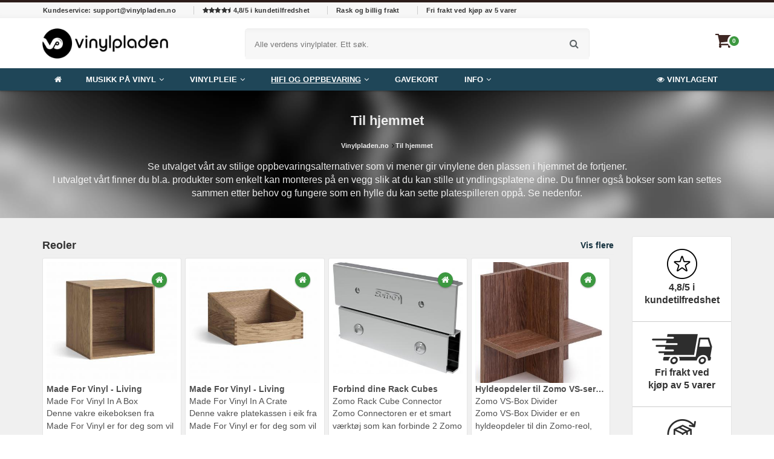

--- FILE ---
content_type: text/html; charset=UTF-8
request_url: https://vinylpladen.no/hjemmet
body_size: 28943
content:
<!DOCTYPE html>

<html lang="da">

<head>
  <link rel="preconnect" href="//api.vinylcloud.com">
  <link rel="preconnect" href="//www.googletagmanager.com">
  <link rel="preconnect" href="//1265745076.rsc.cdn77.org">
  <link rel="preconnect" href="//1914349929.rsc.cdn77.org">
  <link rel="preconnect" href="//i.vinylcloud.io">

  <style class="critical-css">@font-face{font-family:lg;src:url(/build/a53dcc5ea47fe7d1d9fc881ff489f409.ttf) format("truetype"),url(/build/0add59587d07387b771f49d3f91a92af.woff) format("woff"),url(/build/adb7aeef16adb8599e2d261b9a3a9f1e.svg#lg) format("svg");font-weight:400;font-style:normal;font-display:block}.text-center{text-align:center}.text-uppercase{text-transform:uppercase}.form-group{margin-bottom:15px}@-ms-viewport{width:device-width}@font-face{font-family:FontAwesome;src:url(/build/8b43027f47b20503057dfbbaa9401fef.eot);src:url(/build/8b43027f47b20503057dfbbaa9401fef.eot?#iefix&v=4.7.0) format("embedded-opentype"),url(/build/20fd1704ea223900efa9fd4e869efb08.woff2) format("woff2"),url(/build/f691f37e57f04c152e2315ab7dbad881.woff) format("woff"),url(/build/1e59d2330b4c6deb84b340635ed36249.ttf) format("truetype"),url(/build/c1e38fd9e0e74ba58f7a2b77ef29fdd3.svg#fontawesomeregular) format("svg");font-weight:400;font-style:normal}.mb10{margin-bottom:10px!important}.mt10{margin-top:10px!important}.footer-middle,.footer-middle p{color:#fff}.footer-middle a{color:#fafafa}.footer-middle .footer-left-content a{color:#4295bd}.footer-middle,.footer-middle a,.footer-middle p{font-size:15px;letter-spacing:.005em;font-weight:400}.footer .block .block-content{background-color:transparent;padding:0}.footer-middle{background-color:#0d1e26;box-shadow:inset 0 11px 8px -10px #181110;color:#777;font-size:13px;padding:20px 0}.footer-middle ul.features{padding:0;margin-top:-5px}.footer-middle p{margin-bottom:15px}.footer-middle ul{padding:0}.footer-middle .block{text-align:left;line-height:1.5;border:0;margin:0;background-color:transparent;float:none;width:auto}.footer-middle .block .block-title{margin-bottom:20px}.footer-middle ul.features li{padding:5px 0}.footer-top input{float:left;width:100%;margin-right:20px;border:0!important;box-shadow:none!important}@media (min-width:768px){.col-sm-1,.col-sm-10,.col-sm-11,.col-sm-12,.col-sm-2,.col-sm-3,.col-sm-4,.col-sm-5,.col-sm-6,.col-sm-7,.col-sm-8,.col-sm-9{float:left}.col-sm-1{width:8.3333333333%}.col-sm-2{width:16.6666666667%}.col-sm-3{width:25%}.col-sm-4{width:33.3333333333%}.col-sm-5{width:41.6666666667%}.col-sm-6{width:50%}.col-sm-7{width:58.3333333333%}.col-sm-8{width:66.6666666667%}.col-sm-9{width:75%}.col-sm-10{width:83.3333333333%}.col-sm-11{width:91.6666666667%}.col-sm-12{width:100%}.col-sm-offset-4{margin-left:33.3333333333%}.footer-middle,.footer-middle a,.footer-middle p{font-size:13px}.footer-middle{padding:35px 0}.footer-middle ul.features li{position:relative;line-height:1;display:block}.footer-top input{width:300px}}.footer-top button,.footer-top input{margin-bottom:15px}.footer-top button{float:left;height:34px}.footer-middle h3{font-size:18px;text-transform:inherit;font-weight:700}.footer-middle i{background:#fafafa;color:#0d1e26;border-radius:50%;width:32px;height:32px;font-size:16px;text-align:center;line-height:32px;margin-right:5px}.block .block-content:after,.block-content:after,.clearer:after,.footer:after,.header-container:after,.header:after,.main:after{content:"."}.input-box{position:relative}.main-container,.pos-relative{position:relative}.block .block-title{margin-bottom:5px!important}.link-on-dark{color:#4295bd}.block,.block .block-content,.block .block-title,.block .block-title:before,.category-boxed-banner .owl-item .item,.header .form-search #search,.menu-wrapper,.selectbox .select,.topCartContent,ul.menu>li{border-radius:0!important}.block-content:after,.clearer:after,.footer:after,.header-container:after,.header:after,.main:after,.products-grid:after{content:"."}h1,h2,h3,h5{font-family:inherit;margin:0 0 5px;line-height:1.35;color:#333}h2{font-size:18px;font-weight:400;margin-bottom:15px}.mb0{margin-bottom:0!important}.pb0{padding-bottom:0!important}@media (max-width:767px){.mt20-xs{margin-top:20px}}.block-content:after,.clearer:after,.header-container:after,.header:after,.main:after,.products-grid:after{content:"."}.not-vinyl-product h2{float:left;font-weight:700;font-size:18px;line-height:30px}.not-vinyl-product-header a{float:right;font-weight:700;line-height:30px}ul.not-vinyl-grid{float:left;width:100%;margin-left:0!important;margin-right:0!important;display:flex;flex-direction:row;flex-wrap:wrap}.not-vinyl-product-header{float:left;width:100%;border-bottom:1px solid #eee;margin-bottom:5px;margin-top:0}.not-vinyl-product-sh{float:left;width:100%;background:0 0;margin-bottom:36px;border-radius:0;padding:0;box-shadow:none}div#products{background:#f0f0f0;padding:30px}@media (min-width:768px){.block .block-title{margin:5px 0 10px;line-height:1.2;font-size:16px;font-weight:700;color:#313131;margin-bottom:20px!important}.not-vinyl-product .product-image-area img{height:193px}}b,strong{font-weight:700}svg:not(:root){overflow:hidden}input[type=number]::-webkit-inner-spin-button,input[type=number]::-webkit-outer-spin-button{height:auto}.form-control{display:block;font-size:14px;line-height:1.428571429;color:#555;width:100%;height:34px;padding:6px 12px;background-color:#fff;background-image:none;border:1px solid #ccc;border-radius:4px;box-shadow:inset 0 1px 1px rgba(0,0,0,.075)}.form-control::-moz-placeholder{color:#999;opacity:1}.form-control:-ms-input-placeholder{color:#999}.form-control::-webkit-input-placeholder{color:#999}.form-control::-ms-expand{background-color:transparent;border:0}.fa-angle-left:before{content:""}.sidr ul li.active{border-top:0;line-height:49px}.sidr ul li.active>a{box-shadow:inset 0 0 15px 3px #ebebeb}.text-white{color:#fff!important}@media (min-width:1200px){.footer-top button,.footer-top input{margin-bottom:0}}.pt20{padding-top:20px!important}.sidr ul li.active a,.sidr ul li.active a i{color:#16323f!important}ul.menu li.active a{color:#fff!important;text-decoration:underline;font-weight:700!important;padding:20px 10px!important}.main-nav ul.menu>li>a,ul.menu li.active a{text-align:center!important;margin:0 10px!important}.footer-top{min-height:200px;background-color:#16323f;box-shadow:inset 0 11px 10px -10px #160f0e;padding:40px 0}.footer-container{border-top:0;float:left;width:100%}.footer .container{max-width:100%}.footer-top h3{text-align:left;margin:0 0 15px;font-size:22px}.footer-top p{text-align:left;color:#fff;font-size:16px;margin:0 0 10px}.block-content:after,.clearer:after,.footer:after,.header-container:after,.header:after,.main:after{display:block;content:".";clear:both;font-size:0;line-height:0;height:0;overflow:hidden}svg.icon-email{display:block;position:absolute;top:0;right:0;width:155px;height:155px;fill:hsla(0,0%,100%,.5)}.testimonials-wrapper{background:#f9f9f9;border-top:1px solid #ccc;padding:20px 0;height:175px;float:left;width:100%}div#testimonials-small-slider{width:100%;float:right}#testimonials-small-slider b,#testimonials-small-slider p{text-align:left!important;float:left;width:100%;color:#767f84}#testimonials-small-slider .item{padding:0 50px}img.testimonials-stars{width:75px!important;float:left}.payment-sidebar{float:left;width:100%;margin-left:0;background-color:#fff}.payment-sidebar-item{border-bottom:1px solid #ccc;padding:20px;text-align:center}.payment-sidebar-item:last-child{border-bottom:0}.payment-item-text p{margin:0}.payment-item-text h3{color:#333;font-weight:700;font-size:16px;margin-top:3px}.giftcard-prices{margin-bottom:20px;float:left;width:100%}div#giftcard-wrapper{background:url(/build/assets/images/giftcard_bg_1x.jpg) 0 0/cover;width:100%;height:400px;border-radius:15px;position:relative;box-shadow:0 10px 20px rgba(0,0,0,.19),0 6px 6px rgba(0,0,0,.23)}input#giftcard_value{position:absolute;top:40%;background:hsla(0,0%,100%,.8);color:#333!important;height:55px;text-align:center;line-height:45px;width:96%;left:2%;font-size:16px}@media (min-width:768px){div#testimonials-small-slider{width:calc(100% - 240px)}#testimonials-small-slider .item{padding:0}input#giftcard_value{width:50%;left:25%;font-size:24px}}button#add-giftcard{position:absolute;bottom:40px;left:50%;width:200px;margin-left:-100px;height:50px;font-size:24px!important}.giftcard-example-prices p{float:left;text-align:center;width:100px;font-weight:700}.giftcard-example-prices{position:absolute;color:#fff;text-align:center;width:100%;bottom:100px;margin-left:0;left:0}#giftcard-wrapper h3{font-size:36px;text-align:center;float:left;width:100%;color:#fff;font-weight:700;margin-top:50px;line-height:36px}.pt40{padding-top:40px!important}@media (max-width:767px){.header{width:100%}.footer-bottom .social-icons{float:none}}.category-products .products-grid.columns6{margin-left:-4px;margin-right:-4px}@media (min-width:768px){.giftcard-example-prices{width:400px;margin-left:-200px;left:50%;bottom:145px}}.lg-icon{font-family:lg!important;speak:never;font-style:normal;font-weight:400;font-variant:normal;text-transform:none;line-height:1;-webkit-font-smoothing:antialiased;-moz-osx-font-smoothing:grayscale}.lg-actions .lg-next,.lg-actions .lg-prev{border-radius:2px;color:#999;display:block;font-size:22px;margin-top:-10px;padding:8px 10px 9px;position:absolute;top:50%;z-index:24;outline:0;border:none;background-color:transparent}.lg-actions .lg-next.disabled,.lg-actions .lg-prev.disabled{opacity:.5}.lg-actions .lg-next:hover,.lg-actions .lg-prev:hover{color:#fff}.lg-actions .lg-next{right:20px}.lg-actions .lg-next:before{content:""}.lg-actions .lg-prev{left:20px}.lg-actions .lg-prev:after{content:""}@keyframes a{0%,to{left:0}50%{left:-30px}}@keyframes b{0%,to{left:0}50%{left:30px}}.lg-outer.lg-right-end .lg-object{animation:.3s a;position:relative}.lg-outer.lg-left-end .lg-object{animation:.3s b;position:relative}.lg-toolbar{z-index:26;left:0;position:absolute;top:0;width:100%;background-color:rgba(0,0,0,.45)}.lg-toolbar .lg-icon{color:#999;float:right;font-size:24px;height:47px;line-height:27px;padding:10px 0;text-align:center;width:50px;text-decoration:none!important;outline:0;background:0 0;border:none;box-shadow:none}.lg-toolbar .lg-icon:hover{color:#fff}.lg-toolbar .lg-close:after{content:""}.lg-toolbar .lg-download:after{content:""}.lg-sub-html{background-color:rgba(0,0,0,.45);bottom:0;color:#eee;font-size:16px;left:0;padding:10px 40px;position:fixed;right:0;text-align:center;z-index:24}.lg-sub-html h4{margin:0;font-size:13px;font-weight:700}.lg-sub-html p{font-size:12px;margin:5px 0 0}#lg-counter{color:#999;display:inline-block;font-size:16px;padding-left:20px;padding-top:12px;vertical-align:middle}.lg-next,.lg-prev,.lg-toolbar{opacity:1}.lg-hide-items .lg-prev{opacity:0;transform:translate3d(-10px,0,0)}.lg-hide-items .lg-next{opacity:0;transform:translate3d(10px,0,0)}.lg-hide-items .lg-toolbar{opacity:0;transform:translate3d(0,-10px,0)}body:not(.lg-from-hash) .lg-outer.lg-start-zoom .lg-object{transform:scale3d(.5,.5,.5);opacity:0;transform-origin:50% 50%}body:not(.lg-from-hash) .lg-outer.lg-start-zoom .lg-item.lg-complete .lg-object{transform:scaleX(1);opacity:1}.lg-outer .lg-thumb-outer{background-color:#0d0a0a;bottom:0;position:absolute;width:100%;z-index:24;max-height:350px;transform:translate3d(0,100%,0)}.lg-outer.lg-thumb-open .lg-thumb-outer{transform:translateZ(0)}.lg-outer .lg-thumb{padding:10px 0;height:100%;margin-bottom:-5px}.lg-outer .lg-thumb-item{border-radius:4px;float:left;overflow:hidden;height:100%;border:2px solid #fff;margin-bottom:5px}.lg-outer .lg-thumb-item.active,.lg-outer .lg-thumb-item:hover{border-color:#a90707}.lg-outer .lg-thumb-item img{width:100%;height:100%;object-fit:cover}.lg-outer.lg-has-thumb .lg-item{padding-bottom:120px}.lg-outer.lg-can-toggle .lg-item{padding-bottom:0}.lg-outer.lg-pull-caption-up.lg-thumb-open .lg-sub-html{bottom:100px}.lg-outer .lg-toggle-thumb{background-color:#0d0a0a;border-radius:2px 2px 0 0;color:#999;font-size:24px;height:39px;line-height:27px;padding:5px 0;position:absolute;right:20px;text-align:center;top:-39px;width:50px;outline:0;border:none}.lg-outer .lg-toggle-thumb:after{content:""}.lg-outer .lg-toggle-thumb:hover{color:#fff}.lg-outer .lg-video-cont{display:inline-block;vertical-align:middle;max-width:1140px;max-height:100%;width:100%;padding:0 5px}.lg-outer .lg-video{width:100%;height:0;padding-bottom:56.25%;overflow:hidden;position:relative}.lg-outer .lg-video .lg-object{display:inline-block;position:absolute;top:0;left:0;width:100%!important;height:100%!important}.lg-outer .lg-video .lg-video-play{width:84px;height:59px;position:absolute;left:50%;top:50%;margin-left:-42px;margin-top:-30px;z-index:24}.lg-outer .lg-has-html5 .lg-video-play{height:64px;margin-left:-32px;margin-top:-32px;width:64px;opacity:.8}.lg-outer .lg-has-html5:hover .lg-video-play{opacity:1}.lg-outer .lg-video-object{width:100%!important;height:100%!important;position:absolute;top:0;left:0}.lg-outer .lg-has-video .lg-video-object{visibility:hidden}.lg-outer .lg-has-video.lg-video-playing .lg-object,.lg-outer .lg-has-video.lg-video-playing .lg-video-play{display:none}.lg-outer .lg-has-video.lg-video-playing .lg-video-object{visibility:visible}.lg-progress-bar{background-color:#333;height:5px;left:0;position:absolute;top:0;width:100%;z-index:27;opacity:0}.lg-progress-bar .lg-progress{background-color:#a90707;height:5px;width:0}.lg-progress-bar.lg-start .lg-progress{width:100%}.lg-show-autoplay .lg-progress-bar{opacity:1}.lg-autoplay-button:after{content:""}.lg-show-autoplay .lg-autoplay-button:after{content:""}.lg-outer .lg-item.lg-complete.lg-zoomable .lg-img-wrap{transform:translateZ(0);backface-visibility:hidden}.lg-outer .lg-item.lg-complete.lg-zoomable .lg-image{transform:scaleX(1);transform-origin:0 0;backface-visibility:hidden}#lg-zoom-in:after{content:""}#lg-actual-size{font-size:20px}#lg-actual-size:after{content:""}#lg-zoom-out{opacity:.5}#lg-zoom-out:after{content:""}.lg-zoomed #lg-zoom-out{opacity:1}.lg-outer .lg-pager-outer{bottom:60px;left:0;position:absolute;right:0;text-align:center;z-index:24;height:10px}.lg-outer .lg-pager-outer.lg-pager-hover .lg-pager-cont{overflow:visible}.lg-outer .lg-pager-cont{display:inline-block;overflow:hidden;position:relative;vertical-align:top;margin:0 5px}.lg-outer .lg-pager-cont:hover .lg-pager-thumb-cont{opacity:1;transform:translateZ(0)}.lg-outer .lg-pager-cont.lg-pager-active .lg-pager{box-shadow:inset 0 0 0 2px #fff}.lg-outer .lg-pager-thumb-cont{background-color:#fff;color:#fff;bottom:100%;height:83px;left:0;margin-bottom:20px;margin-left:-60px;opacity:0;padding:5px;position:absolute;width:120px;border-radius:3px;transform:translate3d(0,5px,0)}.lg-outer .lg-pager-thumb-cont img{width:100%;height:100%}.lg-outer .lg-pager{background-color:hsla(0,0%,100%,.5);border-radius:50%;box-shadow:inset 0 0 0 8px hsla(0,0%,100%,.7);display:block;height:12px;width:12px}.lg-outer .lg-pager:focus,.lg-outer .lg-pager:hover{box-shadow:inset 0 0 0 8px #fff}.lg-outer .lg-caret{border-left:10px solid transparent;border-right:10px solid transparent;border-top:10px dashed;bottom:-10px;display:inline-block;height:0;left:50%;margin-left:-5px;position:absolute;vertical-align:middle;width:0}.lg-fullscreen:after{content:""}.lg-fullscreen-on .lg-fullscreen:after{content:""}.lg-outer #lg-dropdown-overlay{background-color:rgba(0,0,0,.25);bottom:0;left:0;position:fixed;right:0;top:0;z-index:25;opacity:0;visibility:hidden}.lg-outer.lg-dropdown-active #lg-dropdown-overlay,.lg-outer.lg-dropdown-active .lg-dropdown{transform:translateZ(0);opacity:1;visibility:visible}.lg-outer.lg-dropdown-active #lg-share{color:#fff}.lg-outer .lg-dropdown{background-color:#fff;border-radius:2px;font-size:14px;list-style-type:none;margin:0;padding:10px 0;position:absolute;right:0;text-align:left;top:50px;opacity:0;visibility:hidden;transform:translate3d(0,5px,0)}.lg-outer .lg-dropdown:after{content:"";display:block;height:0;width:0;position:absolute;border:8px solid transparent;border-bottom-color:#fff;right:16px;top:-16px}.lg-outer .lg-dropdown>li:last-child{margin-bottom:0}.lg-outer .lg-dropdown>li:hover .lg-icon,.lg-outer .lg-dropdown>li:hover a{color:#333}.lg-outer .lg-dropdown a{color:#333;display:block;white-space:pre;padding:4px 12px;font-family:Open Sans,Helvetica Neue,Helvetica,Arial,sans-serif;font-size:12px}.lg-outer .lg-dropdown a:hover{background-color:rgba(0,0,0,.07)}.lg-outer .lg-dropdown .lg-dropdown-text{display:inline-block;line-height:1;margin-top:-3px;vertical-align:middle}.lg-outer .lg-dropdown .lg-icon{color:#333;display:inline-block;float:none;font-size:20px;height:auto;line-height:1;margin-right:8px;padding:0;vertical-align:middle;width:auto}.lg-outer #lg-share{position:relative}.lg-outer #lg-share:after{content:""}.lg-outer #lg-share-facebook .lg-icon{color:#3b5998}.lg-outer #lg-share-facebook .lg-icon:after{content:""}.lg-outer #lg-share-twitter .lg-icon{color:#00aced}.lg-outer #lg-share-twitter .lg-icon:after{content:""}.lg-outer #lg-share-googleplus .lg-icon{color:#dd4b39}.lg-outer #lg-share-googleplus .lg-icon:after{content:""}.lg-outer #lg-share-pinterest .lg-icon{color:#cb2027}.lg-outer #lg-share-pinterest .lg-icon:after{content:""}.lg-outer .lg-img-rotate{position:absolute;padding:0 5px;left:0;right:0;top:0;bottom:0}.lg-rotate-left:after{content:""}.lg-rotate-right:after{content:""}.lg-icon.lg-flip-hor,.lg-icon.lg-flip-ver{font-size:26px}.lg-flip-hor:after{content:""}.lg-flip-ver:after{content:""}.lg-group:after,.lg-group:before{display:table;content:"";line-height:0}.lg-group:after{clear:both}.lg-outer{width:100%;height:100%;position:fixed;top:0;left:0;z-index:21;opacity:0;outline:0}.lg-outer *{box-sizing:border-box}.lg-outer.lg-css3.lg-dragging .lg-item.lg-current,.lg-outer.lg-css3.lg-dragging .lg-item.lg-next-slide,.lg-outer.lg-css3.lg-dragging .lg-item.lg-prev-slide,.lg-outer.lg-visible{opacity:1}.lg-outer .lg{height:100%;width:100%;position:relative;overflow:hidden;margin-left:auto;margin-right:auto;max-width:100%;max-height:100%}.lg-outer .lg-inner{width:100%;height:100%;position:absolute;left:0;top:0;white-space:nowrap}.lg-outer .lg-item{display:none!important}.lg-outer.lg-css .lg-current,.lg-outer.lg-css3 .lg-current,.lg-outer.lg-css3 .lg-next-slide,.lg-outer.lg-css3 .lg-prev-slide{display:inline-block!important}.lg-outer .lg-img-wrap,.lg-outer .lg-item{display:inline-block;text-align:center;position:absolute;width:100%;height:100%}.lg-outer .lg-img-wrap:before,.lg-outer .lg-item:before{content:"";display:inline-block;height:50%;width:1px;margin-right:-1px}.lg-outer .lg-img-wrap{position:absolute;padding:0 5px;left:0;right:0;top:0;bottom:0}.lg-outer .lg-item.lg-complete{background-image:none}.lg-outer .lg-item.lg-current{z-index:22}.lg-outer .lg-image{display:inline-block;vertical-align:middle;max-width:100%;max-height:100%;width:auto!important;height:auto!important}.lg-outer.lg-show-after-load .lg-item .lg-object,.lg-outer.lg-show-after-load .lg-item .lg-video-play{opacity:0}.lg-outer.lg-show-after-load .lg-item.lg-complete .lg-object,.lg-outer.lg-show-after-load .lg-item.lg-complete .lg-video-play{opacity:1}.lg-outer .lg-empty-html,.lg-outer.lg-hide-download #lg-download{display:none}.lg-backdrop{position:fixed;top:0;left:0;right:0;bottom:0;z-index:20;opacity:0}.lg-backdrop.in{opacity:1}.lg-css3.lg-use-css3 .lg-item,.lg-css3.lg-use-left .lg-item{backface-visibility:hidden}.lg-css3.lg-fade .lg-item{opacity:0}.lg-css3.lg-fade .lg-item.lg-current{opacity:1}.lg-css3.lg-slide.lg-use-css3 .lg-item{opacity:0}.lg-css3.lg-slide.lg-use-css3 .lg-item.lg-prev-slide{transform:translate3d(-100%,0,0)}.lg-css3.lg-slide.lg-use-css3 .lg-item.lg-next-slide{transform:translate3d(100%,0,0)}.lg-css3.lg-slide.lg-use-css3 .lg-item.lg-current{transform:translateZ(0);opacity:1}.lg-css3.lg-slide.lg-use-left .lg-item{opacity:0;position:absolute;left:0}.lg-css3.lg-slide.lg-use-left .lg-item.lg-prev-slide{left:-100%}.lg-css3.lg-slide.lg-use-left .lg-item.lg-next-slide{left:100%}.lg-css3.lg-slide.lg-use-left .lg-item.lg-current{left:0;opacity:1}html{font-family:sans-serif;-ms-text-size-adjust:100%;-webkit-text-size-adjust:100%}a{background-color:transparent}button,input{font:inherit;margin:0}button{overflow:visible;text-transform:none;-webkit-appearance:button}button::-moz-focus-inner,input::-moz-focus-inner{border:0;padding:0}input{line-height:normal}input[type=checkbox]{box-sizing:border-box;padding:0;margin:4px 0 0;line-height:normal}*,:after,:before{box-sizing:border-box}html{font-size:10px;overflow-x:hidden;overflow-y:scroll;min-height:100%;-webkit-font-smoothing:antialiased}body{margin:0;font-family:Helvetica Neue,Helvetica,Arial,sans-serif;line-height:1.428571429}button,input{font-family:inherit;line-height:inherit}.img-responsive{display:block;max-width:100%;height:auto}.text-danger{color:#a94442}ul ul{margin-bottom:0}address{font-style:normal;line-height:1.428571429;text-align:left;margin:0}.container{padding-right:15px;padding-left:15px;margin-right:auto;margin-left:auto}.container:after,.container:before{display:table;content:" "}.container:after{clear:both}@media (min-width:768px){.container{width:750px}}@media (min-width:992px){.container{width:970px}}@media (min-width:1200px){.container{width:1170px}}.row{margin-right:-15px;margin-left:-15px}.row:after,.row:before{display:table;content:" "}.row:after{clear:both}.col-lg-1,.col-lg-10,.col-lg-11,.col-lg-12,.col-lg-2,.col-lg-3,.col-lg-4,.col-lg-5,.col-lg-6,.col-lg-7,.col-lg-8,.col-lg-9,.col-md-1,.col-md-10,.col-md-11,.col-md-12,.col-md-2,.col-md-3,.col-md-4,.col-md-5,.col-md-6,.col-md-7,.col-md-8,.col-md-9,.col-sm-1,.col-sm-10,.col-sm-11,.col-sm-12,.col-sm-2,.col-sm-3,.col-sm-4,.col-sm-5,.col-sm-6,.col-sm-7,.col-sm-8,.col-sm-9,.col-xs-1,.col-xs-10,.col-xs-11,.col-xs-12,.col-xs-2,.col-xs-3,.col-xs-4,.col-xs-5,.col-xs-6,.col-xs-7,.col-xs-8,.col-xs-9{position:relative;min-height:1px;padding-right:15px;padding-left:15px}.col-xs-1,.col-xs-10,.col-xs-11,.col-xs-12,.col-xs-2,.col-xs-3,.col-xs-4,.col-xs-5,.col-xs-6,.col-xs-7,.col-xs-8,.col-xs-9{float:left}.col-xs-1{width:8.3333333333%}.col-xs-2{width:16.6666666667%}.col-xs-3{width:25%}.col-xs-4{width:33.3333333333%}.col-xs-5{width:41.6666666667%}.col-xs-6{width:50%}.col-xs-7{width:58.3333333333%}.col-xs-8{width:66.6666666667%}.col-xs-9{width:75%}.col-xs-10{width:83.3333333333%}.col-xs-11{width:91.6666666667%}.col-xs-12{width:100%}.col-xs-push-2{left:16.6666666667%}@media (min-width:768px){.col-sm-1,.col-sm-10,.col-sm-11,.col-sm-12,.col-sm-2,.col-sm-3,.col-sm-4,.col-sm-5,.col-sm-6,.col-sm-7,.col-sm-8,.col-sm-9{float:left}.col-sm-1{width:8.3333333333%}.col-sm-2{width:16.6666666667%}.col-sm-3{width:25%}.col-sm-4{width:33.3333333333%}.col-sm-5{width:41.6666666667%}.col-sm-6{width:50%}.col-sm-7{width:58.3333333333%}.col-sm-8{width:66.6666666667%}.col-sm-9{width:75%}.col-sm-10{width:83.3333333333%}.col-sm-11{width:91.6666666667%}.col-sm-12{width:100%}}@media (min-width:992px){.col-md-1,.col-md-10,.col-md-11,.col-md-12,.col-md-2,.col-md-3,.col-md-4,.col-md-5,.col-md-6,.col-md-7,.col-md-8,.col-md-9{float:left}.col-md-1{width:8.3333333333%}.col-md-2{width:16.6666666667%}.col-md-3{width:25%}.col-md-4{width:33.3333333333%}.col-md-5{width:41.6666666667%}.col-md-6{width:50%}.col-md-7{width:58.3333333333%}.col-md-8{width:66.6666666667%}.col-md-9{width:75%}.col-md-10{width:83.3333333333%}.col-md-11{width:91.6666666667%}.col-md-12{width:100%}}@media (min-width:1200px){.col-lg-1,.col-lg-10,.col-lg-11,.col-lg-12,.col-lg-2,.col-lg-3,.col-lg-4,.col-lg-5,.col-lg-6,.col-lg-7,.col-lg-8,.col-lg-9{float:left}.col-lg-1{width:8.3333333333%}.col-lg-2{width:16.6666666667%}.col-lg-3{width:25%}.col-lg-4{width:33.3333333333%}.col-lg-5{width:41.6666666667%}.col-lg-6{width:50%}.col-lg-7{width:58.3333333333%}.col-lg-8{width:66.6666666667%}.col-lg-9{width:75%}.col-lg-10{width:83.3333333333%}.col-lg-11{width:91.6666666667%}.col-lg-12{width:100%}.col-lg-pull-0{right:auto}.col-lg-pull-1{right:8.3333333333%}.col-lg-pull-2{right:16.6666666667%}.col-lg-pull-3{right:25%}.col-lg-pull-4{right:33.3333333333%}.col-lg-pull-5{right:41.6666666667%}.col-lg-pull-6{right:50%}.col-lg-pull-7{right:58.3333333333%}.col-lg-pull-8{right:66.6666666667%}.col-lg-pull-9{right:75%}.col-lg-pull-10{right:83.3333333333%}.col-lg-pull-11{right:91.6666666667%}.col-lg-pull-12{right:100%}.col-lg-push-0{left:auto}.col-lg-push-1{left:8.3333333333%}.col-lg-push-2{left:16.6666666667%}.col-lg-push-3{left:25%}.col-lg-push-4{left:33.3333333333%}.col-lg-push-5{left:41.6666666667%}.col-lg-push-6{left:50%}.col-lg-push-7{left:58.3333333333%}.col-lg-push-8{left:66.6666666667%}.col-lg-push-9{left:75%}.col-lg-push-10{left:83.3333333333%}.col-lg-push-11{left:91.6666666667%}.col-lg-push-12{left:100%}.col-lg-offset-0{margin-left:0}.col-lg-offset-1{margin-left:8.3333333333%}.col-lg-offset-2{margin-left:16.6666666667%}.col-lg-offset-3{margin-left:25%}.col-lg-offset-4{margin-left:33.3333333333%}.col-lg-offset-5{margin-left:41.6666666667%}.col-lg-offset-6{margin-left:50%}.col-lg-offset-7{margin-left:58.3333333333%}.col-lg-offset-8{margin-left:66.6666666667%}.col-lg-offset-9{margin-left:75%}.col-lg-offset-10{margin-left:83.3333333333%}.col-lg-offset-11{margin-left:91.6666666667%}.col-lg-offset-12{margin-left:100%}}.checkbox,.radio{position:relative;display:block;margin-top:10px;margin-bottom:10px}.checkbox label{min-height:20px;padding-left:20px;margin-bottom:0;font-weight:400}.checkbox input[type=checkbox],.checkbox-inline input[type=checkbox],.radio-inline input[type=radio]{position:absolute;margin-left:-20px}.checkbox+.checkbox{margin-top:-5px}.checkbox-inline,.radio-inline{position:relative;display:inline-block;padding-left:20px;margin-bottom:0;font-weight:400;vertical-align:middle}.checkbox-inline+.checkbox-inline,.radio-inline+.radio-inline{margin-top:0;margin-left:10px}.has-success .checkbox-inline,.has-success .radio-inline,.has-success.checkbox-inline label,.has-success.radio-inline label{color:#3c763d}.has-warning .checkbox-inline,.has-warning .radio-inline,.has-warning.checkbox-inline label,.has-warning.radio-inline label{color:#8a6d3b}.has-error .checkbox-inline,.has-error .radio-inline,.has-error.checkbox-inline label,.has-error.radio-inline label{color:#a94442}.form-horizontal .checkbox-inline,.form-horizontal .radio-inline{padding-top:7px;margin-top:0;margin-bottom:0}.btn{display:inline-block;margin-bottom:0;font-weight:400;text-align:center;white-space:nowrap;vertical-align:middle;touch-action:manipulation;background-image:none;border:1px solid transparent;padding:6px 12px;line-height:1.428571429}.dropdown{position:relative}.dropdown-menu{min-width:160px;margin:2px 0 0;border:1px solid rgba(0,0,0,.15);box-shadow:0 6px 12px rgba(0,0,0,.175)}.pull-right{float:right!important}.pull-left{float:left!important}.hidden,.visible-lg-block,.visible-lg-inline,.visible-lg-inline-block,.visible-md,.visible-sm,.visible-xs{display:none!important}@media (max-width:767px){.visible-xs{display:block!important}}@media (min-width:768px)and (max-width:991px){.visible-sm{display:block!important}}@media (min-width:992px)and (max-width:1199px){.visible-md{display:block!important}}@media (min-width:1200px){.visible-lg-block{display:block!important}.visible-lg-inline{display:inline!important}.visible-lg-inline-block{display:inline-block!important}.hidden-lg{display:none!important}}@media (max-width:767px){.hidden-xs{display:none!important}}@media (min-width:768px)and (max-width:991px){.hidden-sm{display:none!important}}@media (min-width:992px)and (max-width:1199px){.hidden-md{display:none!important}}.fa{display:inline-block;font:14px/1 FontAwesome;font-size:inherit;text-rendering:auto;-webkit-font-smoothing:antialiased;-moz-osx-font-smoothing:grayscale;font-display:swap}.fa.pull-left{margin-right:.3em}.fa-spin{animation:2s linear infinite c}@keyframes c{0%{transform:rotate(0)}to{transform:rotate(359deg)}}.fa-music:before{content:""}.fa-search:before{content:""}.fa-star:before{content:""}.fa-times:before{content:""}.fa-home:before{content:""}.fa-volume-up:before{content:""}.fa-book:before{content:""}.fa-check-circle:before{content:""}.fa-gift:before{content:""}.fa-eye:before{content:""}.fa-shopping-cart:before{content:""}.fa-star-half:before{content:""}.fa-facebook:before{content:""}.fa-filter:before{content:""}.fa-bars:before{content:""}.fa-angle-right:before{content:""}.fa-angle-down:before{content:""}.fa-spinner:before{content:""}.fa-question:before{content:""}.fa-instagram:before{content:""}.fa-shower:before{content:""}.sidr{display:block;position:fixed;top:0;height:100%;width:260px;overflow-x:hidden;overflow-y:auto;font-family:lucida grande,tahoma,verdana,arial,sans-serif;font-size:15px;background:#f8f8f8;color:#333;box-shadow:inset 0 0 5px 5px #ebebeb}.sidr.left{left:-260px;right:auto}.sidr p{font-size:13px;margin:0 0 12px}.sidr ul{display:block;margin:0 0 15px;padding:0;border-top:1px solid #dfdfdf;border-bottom:1px solid #fff}.sidr ul li{display:block;margin:0;line-height:48px;border-top:1px solid #fff;border-bottom:1px solid #dfdfdf;position:relative!important}.sidr ul li ul{border-bottom:0;margin:0}.sidr ul li ul li{line-height:40px;font-size:13px}.sidr ul li ul li:last-child{border-bottom:0}.sidr ul li ul li a{color:rgba(51,51,51,.8);padding-left:30px}.owl-carousel{display:none;width:100%;position:relative;z-index:1}.owl-carousel .owl-stage{position:relative;-ms-touch-action:pan-Y;touch-action:manipulation;-moz-backface-visibility:hidden}.owl-carousel .owl-stage:after{content:".";display:block;clear:both;visibility:hidden;line-height:0;height:0}.owl-carousel .owl-stage-outer{position:relative;overflow:hidden;-webkit-transform:translateZ(0)}.owl-carousel .owl-item,.owl-carousel .owl-wrapper{-webkit-backface-visibility:hidden;-moz-backface-visibility:hidden;-webkit-transform:translateZ(0);-moz-transform:translateZ(0);-ms-transform:translateZ(0)}.owl-carousel .owl-item{position:relative;min-height:1px;float:left;-webkit-backface-visibility:hidden;-webkit-touch-callout:none}.owl-carousel .owl-item img{display:block;width:100%}.owl-carousel .owl-dots.disabled,.owl-carousel .owl-nav.disabled{display:none}.owl-carousel .owl-nav button.owl-next,.owl-carousel .owl-nav button.owl-prev,.owl-carousel button.owl-dot{background:0 0;color:inherit;border:none;padding:0!important;font:inherit}.owl-carousel.owl-loaded{display:block}.owl-carousel.owl-loading{opacity:0;display:block}.owl-carousel.owl-hidden{opacity:0}.owl-carousel.owl-refresh .owl-item{visibility:hidden}.owl-carousel.owl-drag .owl-item{-ms-touch-action:none;touch-action:none}.owl-carousel.owl-rtl{direction:rtl}.owl-carousel.owl-rtl .owl-item{float:right}.no-js .owl-carousel{display:block}.owl-carousel .animated{animation-duration:1s;animation-fill-mode:both}.owl-carousel .owl-animated-in{z-index:0}.owl-carousel .owl-animated-out{z-index:1}.owl-carousel .fadeOut{animation-name:q}@keyframes q{0%{opacity:1}to{opacity:0}}.owl-carousel .owl-item .owl-lazy{opacity:0}.owl-carousel .owl-item img.owl-lazy{transform-style:preserve-3d}.owl-carousel .owl-video-wrapper{position:relative;height:100%;background:#000}.owl-carousel .owl-video-play-icon{position:absolute;height:80px;width:80px;left:50%;top:50%;margin-left:-40px;margin-top:-40px;z-index:1;-webkit-backface-visibility:hidden}.owl-carousel .owl-video-play-icon:hover{transform:scale(1.3)}.owl-carousel .owl-video-playing .owl-video-play-icon,.owl-carousel .owl-video-playing .owl-video-tn{display:none}.owl-carousel .owl-video-tn{opacity:0;height:100%;background:50%/contain no-repeat}.owl-carousel .owl-video-frame{position:relative;z-index:1;height:100%;width:100%}.bg-dark{background:#f0f0f0}span.green-text{color:#3c9840;font-weight:700}.text14{font-size:14px!important}h1,h3,h5{font-family:inherit;margin:0 0 5px;line-height:1.35;color:#333}h1{font-weight:700!important;font-size:22px!important;margin-bottom:10px!important}h3{font-size:16px;font-weight:600}h5{font-size:12px;font-weight:600}.page h1{margin:0;line-height:40px}a,a:visited{text-decoration:none}p{margin:0 0 15px;line-height:1.5}strong{font-weight:700}.btn-default{border-radius:3px;border:none;color:#fff}.btn-light-gray{background-color:#9c9c9c;color:#fff;border-radius:3px!important}.btn{font-size:15px!important}@media (min-width:768px){.btn{font-size:14px!important}}.btn-white{background:#f9f9f9!important;border:1px solid #777!important;border-radius:3px!important;font-weight:600!important;font-size:12px!important;float:right!important;height:32px!important;line-height:32px!important;padding:0 10px!important}button.addtocart{background-color:transparent;color:#2b2b2d;font-size:12.5px;font-weight:300;line-height:28px;letter-spacing:.025em;margin-top:0!important;float:none!important;width:100%!important}.btn.btn-knowledge-base{background:#16323f;color:#fff;position:fixed;bottom:20px;right:24px;border-radius:50%;width:60px;height:60px;font-size:20px!important;z-index:32!important}.green-btn-parent .btn.addtocart,.green-btn-parent .btn.seemore{padding:0 10px!important;color:#fff;background:#3c9840!important;border:0!important}.green-btn-parent button.addtocart{font-size:12.5px;font-weight:300;line-height:28px;letter-spacing:.025em;margin-top:0!important;width:auto;background:#3c9840!important;border:0!important;color:#fff!important}.green-success-btn,.green-success-btn[disabled]:active,.green-success-btn[disabled]:focus,.green-success-btn[disabled]:hover,.green-success-btn[disabled]:visited{background:#3c9840!important}.btn{border-radius:3px}.selectbox{vertical-align:middle;margin-top:0;z-index:1;text-transform:uppercase;height:26px}.selectbox .select{height:26px;padding:0 20px 0 10px;border:1px solid #ccc;-moz-border-radius:3px;-webkit-border-radius:3px}.selectbox .select .text{display:block;width:100%;white-space:nowrap;text-overflow:ellipsis;overflow:hidden;font-size:11px;line-height:24px}#product-thumbnails .owl-item img{display:block;width:auto;height:80px!important;-webkit-filter:brightness(1)}#product-thumbnails .owl-item img:hover{-webkit-filter:brightness(.85)}.cart-area{position:relative;z-index:1;display:block;right:15px;width:27px;margin:0;float:right;height:70px;line-height:70px;padding-left:0}.cart-content{margin:10px 0 10px 30px!important}.cart-content-items{float:left;width:100%;max-height:310px;overflow-y:scroll;overflow-x:hidden;padding-right:20px;margin-bottom:10px}.cart-content-footer{float:left;margin:0 30px 20px 0}.header-container .mybag-link .cart-info{vertical-align:middle;padding:3px;display:block;position:absolute;text-align:center;width:22px;top:10px;margin-top:0;right:0;height:22px;left:20px;background:#fff;border-radius:50%}.header-container .mybag-link{position:relative;padding:0;line-height:37px}@media (min-width:768px){.cart-area{right:0}.header-container .mybag-link i{font-size:33px}.header-container .mybag-link{padding:0 12px 0 0}}.header-container .top-links-container{background-color:#f7f7f7;box-shadow:inset 0 -11px 8px -10px #ededed;border:none!important;border-bottom:2px solid #eee;padding:0}.header-container .main-nav{background:#1f4658;margin:0}.header-container .main-nav ul.menu>li>a{color:#fff;letter-spacing:.025em;font-weight:600;font-size:13px;letter-spacing:.001em;padding:18.5px 15px 20.5px 0;margin-right:10px}.header-container .header .form-search{background-color:#fafafa;border:1px solid #ededed}.header-container .header .form-search button.button,.header-container .menu-icon>a{color:#333}.header-container .mybag-link,.header-container .mybag-link .cart-qty{color:#fff}.header-container .mybag-link i{color:#3e2723;font-size:29px}.header-container .top-links .top-select .selectbox .select .text{font-weight:700!important;text-transform:none!important;color:#333!important;letter-spacing:.025em}.header-container{background-color:#fff;border-top:4px solid #2c1c19}.header .form-search{border-radius:5px!important;height:50px!important}.header-container .mini-cart{position:relative;margin:0;display:block;vertical-align:middle;left:0;top:0;height:70px;right:0}.header-container .mini-cart .topCartContent{margin-top:0}.header-container .mini-cart .topCartContent:after,.header-container .mini-cart .topCartContent:before{content:"";height:0;position:absolute;width:0;display:none}.header-container .mini-cart .topCartContent:before{border:10px solid;border-color:transparent transparent #fff;z-index:3;right:30.7px;top:-20px}.header-container .mini-cart .topCartContent:after{border:11px solid;border-color:transparent transparent #f0f0f0;z-index:2;right:30px;top:-22px;left:auto}.header-container .mini-cart .total-count{margin:0 20px;padding:3px 10px;text-transform:uppercase;text-align:left;border-bottom:1px solid #e6ebee}.header-container .mini-cart .total-count span{font-size:13px;font-weight:700;line-height:35px;color:#696969}.header-container .mini-cart .total-count a{float:right;font-size:12px;line-height:35px;font-weight:700;color:#474747;background-color:transparent}.header-container .mybag-link .cart-qty{position:relative;width:16px;height:16px;display:block;font-size:10px;background-color:#3c9840;text-align:center;line-height:16px;border-radius:20px}.header-container .mini-cart .topCartContent{right:0;top:52px;border-width:1px}.header-container .main-nav ul.menu>li.menu-item-has-children>a:before{content:"";width:10px;height:10px;border:7px solid transparent;border-bottom-color:#fff;position:absolute;left:50%;margin-left:-8px;top:100%;margin-top:-14px;visibility:hidden;opacity:0}.header-container .top-links-inner{padding:0;border-bottom:0}.header-container .top-links-container span.split{border-color:#eee}.header-container .header a{color:inherit}.header-container .header .form-search button.button{color:#606669;font-size:16px;background-color:transparent;width:50px}.header-container .header .form-search button.button i:before{content:""}.header-container .main-nav .menu-wrapper{background-color:transparent}.header-container .main-nav ul.menu>li.menu-item-has-children>a:after{right:-5px}.header-container .header .mini-cart .topCartContent{right:0;top:70px;line-height:18px}.header-container .mini-cart .topCartContent{border:none;box-shadow:0 3px 8px -2px rgba(0,0,0,.5)}.header-container .top-links .top-select:first-child .selectbox .select{padding-left:0}.header-container .top-links .top-select .selectbox .select .text a,.header-container .top-links a{color:#333}.header>.logo{margin:17px 0 16px!important;text-decoration:none!important;display:inline-block;vertical-align:middle;position:relative;z-index:2}.header>.logo>.logo{margin:0!important;padding:0!important;width:100%}.header .logo strong{position:absolute;top:-999em;left:-999em;width:0;height:0;font-size:0;line-height:0;text-indent:-999em;overflow:hidden}.header .logo img{width:auto;height:40px;margin-left:10px}.header .form-search{width:100%;position:absolute;right:0;top:0;overflow:visible;border:1px solid #ccc;background-color:#fff;margin-left:0}#search{box-shadow:0 8px 5px -7px transparent}.header{color:#999}#desktopSearchResults{background-color:#fff}.variant-condition{font-size:14px;color:#fff;font-weight:700;padding:2px 5px;border-radius:3px;margin-left:5px}.olive_green-variant-text{color:#827717}.green-variant{color:#43a047;font-weight:600}.olive_green-variant{background:#827717}.dark-green-variant,.olive_green-variant{color:#fff!important;padding:0 5px;border-radius:5px;font-weight:600!important}.dark-green-variant{background:#245b27!important}.search-area{position:relative;margin:0;z-index:2;float:left;width:100%;height:70px}@media (min-width:768px){.header-container .mini-cart{height:83px}.header .logo img{height:50px;max-width:100%;margin-left:0}.header .form-search{position:relative;margin-right:0}.search-area{width:calc(100% - 450px);position:absolute;top:20%;left:300px}}@media (min-width:1200px){.search-area{width:calc(100% - 600px);position:absolute;top:45%;left:350px;margin:-20px 0 0;z-index:1;display:inline-block;height:50px;vertical-align:middle;float:left}}.mb20{margin-bottom:20px!important}.ml5{margin-left:5px!important}.mt5{margin-top:5px!important}.mt20{margin-top:20px!important}.p0{padding:0!important}#mobile-navigation-left{display:block}body .navigation-background{background:#000;opacity:0}.sidr ul li a,.sidr ul li span{padding:0 15px;display:block;text-decoration:none;color:#202020;text-align:left;font-weight:700;font-size:16px;background:0 0;box-shadow:none!important;position:relative}.sidr li.dropdown i.fa-angle-down{background:0 0;padding:5px 10px;border-radius:5px;border:1px solid #999;float:right;margin-top:10px;margin-right:0!important;position:absolute;right:15px;top:0}div#mobile-navigation-left{background:#fafafa;font-family:inherit;box-shadow:none;overflow-x:visible;z-index:33}.sidr .sidr-inner{background:0 0;padding:0;margin-top:0}.sidr ul{float:left;width:100%}.sidr ul,.sidr ul li{border:none!important}.sidr ul li:first-child{border:none!important}.sidr-inner{margin-top:25px}.sidr-inner p#close-menu-btn{float:right;text-align:right}.sidr-inner p#close-menu-btn span{border-radius:3px;background:hsla(0,0%,100%,.4);color:#f9f9f9;font-size:16px;border:1px solid #999;position:absolute;right:10px;top:10px;padding:0 7px!important}.mobile-nav-header{float:left;width:100%;padding:0 15px 0 10px;background:url(/build/assets/images/menu_bg_385.jpg) 50%;background-size:cover!important;height:125px;position:relative;margin-bottom:10px}#mobile-navigation-left ul li a i{color:#737373;margin-right:20px;padding:15px 0;width:15px}#mobile-navigation-left ul li{float:left;width:100%}#mobile-navigation-left span{padding:0!important}.mobile-nav-header img{width:75%;padding:0 50px;position:absolute;margin:0 auto;top:20px;left:0;right:0}#mobile-navigation-left .dropdown-menu{position:relative;top:100%;left:0;z-index:17;min-width:160px;list-style:none;font-size:14px;text-align:left;background-color:#eee;border-radius:0;box-shadow:none!important;padding:0!important}.sidr ul li .dropdown-menu a{font-weight:400;color:#333!important}.sidr ul li .dropdown-menu li{padding:5px 0 5px 10px}.navigation{box-shadow:1px 0 10px rgba(0,0,0,.1);background-color:#fff}.navigation-fixed-xs{position:fixed;z-index:5;width:100%;top:0;left:0;right:0}.sidr{z-index:31!important}.main-nav .menu{box-sizing:border-box;list-style:none;margin-bottom:0;padding-left:0;height:37px;overflow:hidden}.main-nav .menu>li{display:inline-block;padding:0 22px}.main-nav .menu>li>a{display:block;position:relative;padding:13px 5px;font-weight:400}.main-nav .menu>li>a:after{content:"";position:absolute;width:100%;height:50px;bottom:-20px;left:0}.mega-dropdown{position:static!important}.mega-dropdown-menu{padding:20px 0;width:100%;box-shadow:none;-webkit-box-shadow:none;margin-top:-1px!important}.mega-dropdown-menu>li>ul{padding:0;margin:0}.mega-dropdown-menu>li>ul>li{list-style:none}.mega-dropdown-menu>li>ul>li>a{display:block;color:#222;padding:3px 5px}.dropdown-menu{position:absolute;top:38px;left:0;z-index:11;display:none;float:left;min-width:160px;list-style:none;font-size:14px;text-align:left;border:none;border-radius:2px;box-shadow:0 6px 12px rgba(0,0,0,.175)!important;background:#f9f9f9;padding:10px 0!important}.mega-dropdown-menu img{border-radius:3px;width:100%!important;height:auto!important}.submenu-header h5{background:#fafafa;padding:5px 10px;border-radius:10px}.mega-dropdown-menu ul li{line-height:25px;padding-left:10px;font-size:13px}.mega-dropdown-menu ul i,.mega-dropdown-menu ul li a{line-height:25px}.mega-dropdown-menu .img-container{position:relative;margin-bottom:5px}.mega-dropdown-menu .text-container{position:absolute;text-align:center;bottom:0;background:rgba(0,0,0,.5);width:100%;padding:10px;color:#fff}.mega-dropdown-menu .text-container p{margin:0}.mega-dropdown-menu .text-container h5{color:#fff;font-weight:700;margin:0;padding:0}.main-nav ul.menu>li>a{text-align:center!important;margin:0 10px!important;padding:10px!important;font-size:12px;font-weight:700;text-transform:uppercase}ul.menu ul.megamenu-submenu li a{color:#16323f!important;font-weight:400!important;text-align:left!important}ul.menu ul.mega-dropdown-menu .img-container a,ul.menu ul.megamenu-submenu li a{padding:0!important;margin:0!important}.header-container .menu-icon{width:30px;text-align:center;line-height:40px;height:auto;padding:0;float:left;margin:15px 0;display:block}.breadcrumbs ul{padding:0}.breadcrumbs li{padding-right:0;display:inline;vertical-align:middle}.breadcrumbs li:last-child{padding-right:20px}.breadcrumbs li a{font-weight:400;vertical-align:middle;color:#fff}.breadcrumbs span.breadcrumbs-split{vertical-align:middle;margin:0 2px;font-size:12px;color:#000}.btn-owl-xs{width:100%;float:left;font-size:12px;border-radius:0}.owl-prev{line-height:30px;left:10px}.owl-next,.owl-prev{top:calc(50% - 15px);bottom:0;position:absolute;background:rgba(0,0,0,.5)!important;width:30px;text-align:center;color:#fff!important;z-index:8;height:30px;border-radius:30px}.owl-next{line-height:30px!important;right:10px}.owl-dots{display:none;height:0}.footer-bottom a{color:#fff}.footer-bottom .social-icons a{background:0 0;text-indent:0;color:#fff;border-radius:0;font-size:12.86px;width:34px;height:34px;text-align:center;margin-left:4px;float:left;line-height:35px}.footer .social-icons{float:left}.footer .social-icons a:first-child{margin:0}.footer .social-icons a{background-color:#9e9e9e;border-radius:50%}.footer-top .homepage-bar .col-md-3{border-left:1px solid #515656;padding-top:20px;padding-bottom:21px}.footer-top .homepage-bar .col-md-3:first-child{border-left:0}.footer-bottom address{float:left;line-height:1.5;margin:5px 0}@media (min-width:768px){#mobile-navigation-left{display:none}.header-container .menu-icon{display:none;margin:35px 0}.footer-bottom address{line-height:36px}.col2-left-layout .col-left.sidebar{padding-right:12px}.col2-left-layout .col-main{padding-left:12px}}@media (max-width:991px){.header-container .mini-cart{width:auto;position:relative;top:0;left:0;margin-left:0!important}.homepage-bar .col-md-4{border:0;text-align:left!important}}@media (max-width:767px){.header{width:100%}.col-left.f-left,.col-main.f-right{float:none!important}.footer-bottom .social-icons{float:none}}@media (min-width:1200px){.pull-lg-left{float:left}.pull-lg-right{float:right}}*{outline:0!important}img{border:0;vertical-align:top}:focus{outline:0}form{display:inline}ul{list-style:none;margin:0;padding:0}.f-left,.left{float:left!important}.f-right{float:right!important}.page{background-color:#fff;padding:0}.main{text-align:left}.main.container{max-width:100%}.col-main{padding-bottom:30px}button,input{font-size:12px;vertical-align:middle;color:#484747}input.input-text{border:1px solid #ccc;background:#fff;padding:8px;height:26px;color:#777;font-size:13px}label{display:inline-block;max-width:100%;margin:0;vertical-align:middle;color:#777;font-size:13px;font-weight:400}button.button::-moz-focus-inner{padding:0;border:0}button.button{overflow:visible;width:auto;border:0;padding:0;margin:0;background:0 0}.top-links-container{background-color:#f0f0ed;padding:5px 0;position:relative;z-index:15}.header{position:relative;z-index:14;text-align:left}#search_mini_form{display:inline-block;vertical-align:middle;width:100%}.form-search label{float:left;width:24px;height:21px;text-align:left;text-indent:-999em;overflow:hidden;display:none}.form-search #search{border:0;height:50px;background-color:#f7f7f7;box-shadow:inset 0 11px 8px -10px #ededed;padding:10px 15px;color:#999;width:100%;margin:0;font-size:15px!important;line-height:20px;border-radius:20px 0 0 20px}.header .form-search button.button{right:0;border-radius:0 20px 20px 0}.header .form-search button.button,.header .form-search button.reset-button{width:40px;height:50px;color:#777;background-color:transparent;font-size:14px;position:absolute;top:0}.header .form-search button.reset-button{right:50px;border:0;display:none}.header-container .form-currency{display:block;float:left;margin-right:8px}.mini-cart{position:absolute;right:20px;top:50%;margin-top:-20px;text-align:right}.topCartContent{display:none;position:absolute;right:0;top:40px;width:300px;background-color:#fff;border-width:6px 0 0;border-style:solid;z-index:1;color:#777;box-shadow:0 2px 8px rgba(0,0,0,.5);margin-top:10px}.topCartContent:before{content:"";position:absolute;border:10px solid transparent;display:block;right:15px;top:-25px}.mini-cart .topCartContent:after{content:"";position:absolute;left:0;top:-25px;height:25px;width:100%;display:block}.mybag-link{line-height:1;border-radius:5px;height:40px;padding:5px;text-transform:uppercase;text-align:center;max-width:120px}.mybag-link,.mybag-link i{display:inline-block;color:#fff}.mybag-link i{font-size:27px;vertical-align:middle}.mybag-link span{display:block;font-size:12px;font-weight:600}.mybag-link .cart-qty{font-size:14px}.mini-cart .cart-empty{margin:20px;text-align:center}.header-container .selectbox .select{border-color:transparent;color:#fff;text-align:center}.header-container .top-links-container span.split{float:left;display:block;height:14px;width:1px;border-right:1px solid #ccc;margin:6px 3px 6px 0}.header-container .main-nav ul.menu>li.menu-item-has-children>a{padding-right:30px}.main-nav{background-color:transparent;font-size:12px;border:0;padding:0;text-align:left;box-shadow:0 1px 3px rgba(0,0,0,.12),0 1px 2px rgba(0,0,0,.24)}.main-nav .menu-wrapper{background-color:#f0f0ed;border-radius:5px 5px 0 0;position:relative}.main-nav ul.menu>li{padding:0;border-radius:5px;margin-right:3px}.main-nav ul.menu>li.menu-item-has-children{padding:0;border-radius:5px 5px 0 0;margin-bottom:-1px}.main-nav ul.menu>li.menu-item-has-children>a{padding-right:30px}.main-nav ul.menu>li:first-child{margin-right:0}.main-nav a{color:#b7a172}.menu img{max-width:100%}.menu-icon{vertical-align:middle;display:none;text-align:right;padding-left:20px;font-size:20px;height:60px}.page{position:relative;left:0}.block{margin:0 0 40px}.block.block-layered-nav{border:0}.block.block-layered-nav .block-content{background-color:transparent;position:relative;z-index:2}.category-products .products-grid{list-style:none}.category-products .products-grid li.item .item-area{width:100%;position:relative}.category-products .products-grid li.item .product-image{width:100%;display:block;position:relative;z-index:0;overflow:hidden;border-radius:3px;background:#fff;min-width:100%;height:auto}.category-products li.item .product-image img{width:100%}.category-products .products-grid li.item .details-area{text-align:center;padding:0;margin-top:6px}.products-grid .owl-item .item{width:100%!important}.products-grid .item{float:left;padding:6px;margin:0 6px 6px 0;width:calc(50% - 6px)}@media (min-width:768px){.form-search #search{font-size:13px!important}.products-grid .item{width:calc(33% - 6px)}}.product-image-area{position:relative;overflow:hidden;z-index:0}.regular-price .item-price{font-weight:600;font-size:16px;color:#444;display:inline-block;vertical-align:middle;line-height:1}.block .block-content:after,.block-content:after,.clearer:after,.col-main:after,.header-container:after,.header:after,.main:after,.products-grid:after{display:block;content:".";clear:both;font-size:0;line-height:0;height:0;overflow:hidden}.homepage-bar .col-md-4:first-child{border-left:0}.product-image{position:relative;display:block}a.product-image{z-index:1}.product-image img{max-width:100%;height:auto;border-radius:3px}.main-nav ul.menu>li.menu-item-has-children>a:after{margin-top:-6.5px}.product-image-area a.product-image{overflow:hidden}.block.block-related .owl-theme .owl-controls .owl-buttons div,.filter-products .products .owl-item.loading .product-image:before,.main-nav ul.menu>li>a,.owl-bottom-narrow .owl-controls .owl-buttons div,.owl-item.loading:before,.owl-middle-narrow .owl-controls .owl-buttons div,.owl-theme.banner-carousel .owl-controls .owl-buttons div,.owl-top-narrow .owl-controls .owl-buttons div,a{color:#16323f}.btn-default,.owl-theme .owl-controls .owl-page.active span,.owl-theme .owl-controls.clickable .owl-page:hover span{background-color:#3c9840}.owl-banner-carousel .content.type2 h2{border-top-color:#16323f}.topCartContent:before{border-bottom-color:#16323f}body,html{background-color:#fff;text-align:center;color:#333}.loader,.vinyl-loader{position:absolute;top:0;left:0;right:0;bottom:0;background:hsla(0,0%,95%,.5);z-index:4}.vinyl-loader p{text-align:center;text-transform:uppercase;font-weight:700;color:#16323f}.spinner{margin:100px auto 20px;width:50px;height:40px;text-align:center;font-size:10px}.spinner>div{background-color:#16323f;height:100%;width:6px;display:inline-block;animation:1.2s ease-in-out infinite r}.spinner .rect2{animation-delay:-1.1s}.spinner .rect3{animation-delay:-1s}.spinner .rect4{animation-delay:-.9s}.spinner .rect5{animation-delay:-.8s}@keyframes r{0%,40%,to{transform:scaleY(.4);-webkit-transform:scaleY(.4)}20%{transform:scaleY(1);-webkit-transform:scaleY(1)}}.cart-spinner{background-color:#fff;border:4px solid #f3f3f3;border-top:4px solid #ed5348;border-radius:50%;width:16px;height:16px;animation:2s linear infinite s;position:absolute;z-index:8;top:0;margin-top:28px;margin-bottom:27px;right:5px}@keyframes s{0%{transform:rotate(0)}to{transform:rotate(1turn)}}.homepage-bar .col-md-4{border-left:1px solid #e1e1e1;padding-top:20px;padding-bottom:21px;border:none}.block.block-layered-nav{margin-top:0}.block.block-related .col-xs-6{width:40%}:root{--ck-color-image-caption-background:#f7f7f7;--ck-color-image-caption-text:#333;--ck-color-mention-background:rgba(153,0,48,.1);--ck-color-mention-text:#990030;--ck-color-selector-caption-background:#f7f7f7;--ck-color-selector-caption-text:#333;--ck-highlight-marker-blue:#72ccfd;--ck-highlight-marker-green:#62f962;--ck-highlight-marker-pink:#fc7899;--ck-highlight-marker-yellow:#fdfd77;--ck-highlight-pen-green:#128a00;--ck-highlight-pen-red:#e71313;--ck-image-style-spacing:1.5em;--ck-inline-image-style-spacing:calc(var(--ck-image-style-spacing) / 2);--ck-todo-list-checkmark-size:16px}vp-filter{display:flex;position:absolute;top:0;left:0;right:0;bottom:0}body{overflow-x:hidden;font-family:-apple-system,BlinkMacSystemFont,Segoe UI,Roboto,Helvetica,Arial,sans-serif!important;overflow:hidden;font-size:15px!important}@media (min-width:768px){.cart-spinner{margin-top:34px;margin-bottom:33px;right:15px}body{font-size:14px!important}}.header-icons i{line-height:26px;margin-left:15px}.addtocart i{margin-right:5px}.pos-rel{position:relative!important}.bg-dark span.crumb-inactive{color:#fff}.bg-dark span.crumb-inactive,span.crumb-inactive{font-size:11px;font-weight:700;vertical-align:middle}span.crumb-inactive{color:#333}.item,.main-container{position:relative}.main-container{z-index:18;padding:0 0 50px;min-height:300px;margin-top:150px}@media (min-width:768px){.main-container{margin-top:120px}}@media (min-width:992px){.products-grid .item{width:calc(33.3% - 6px)}.delivery-choice .alternate-delivery-info .checkbox-container{margin-bottom:30px}.delivery-choice .alternate-delivery-info .checkbox-container:after,.delivery-choice .alternate-delivery-info .checkbox-container:before{content:" ";display:table}.delivery-choice .alternate-delivery-info .checkbox-container:after{clear:both}.delivery-choice .alternate-delivery-info .checkbox-container #alternate-delivery{float:left;display:block;margin:0 6px 0 0;padding:0}.delivery-choice .alternate-delivery-info .checkbox-container label{display:block;float:left;margin:-3px 0 0;padding:0}.main-container{margin-top:150px}}@media (min-width:1200px){.products-grid .item{width:calc(25% - 6px)}.main-container{margin-top:150px}}.details-area,.price-box{float:left;width:100%}@media (min-width:768px){.price-box{width:auto}}.regular-price{color:#444;float:left;width:100%;line-height:32px!important}.main ul{margin-bottom:15px!important}.filter-sidebar{padding:0 20px}.filter-sidebar .block{margin:0}label.checkbox-error{color:#f44336!important;font-weight:700!important;text-decoration:underline}.select-header{float:left;position:relative;z-index:30}.selectbox-header{display:inline-block;position:relative;z-index:1}#testimonials-small-slider .owl-stage-outer{width:100%;margin:0}a#pickupBtn{position:fixed;bottom:10px;height:50px;padding:0 20px;border-radius:50px;font-weight:700;background:#3c9840!important;z-index:6!important;left:5px;line-height:50px;right:auto}@media (min-width:768px){.regular-price{float:left;width:auto}.filter-sidebar .block{margin-bottom:40px}#testimonials-small-slider .owl-stage-outer{width:calc(100% - 100px);margin:0 50px}a#pickupBtn{right:70px;left:auto}}.product-header{float:left;width:100%;margin-bottom:10px}.product-header a{color:#3981a4}.product-header .breadcrumbs{float:left;width:100%;margin-top:0}.bg-dark .product-header .breadcrumbs{float:left!important;width:100%;opacity:.9}.product-header h1{margin:0!important;line-height:30px}.bg-dark .product-header .breadcrumbs li a{color:#fff;font-weight:700;font-size:11px}.product-header .breadcrumbs li a{color:#16323f;font-weight:700;font-size:11px}.product-header .breadcrumbs ul{display:inline-block;margin:0!important;height:12px;line-height:12px}@media (min-width:768px){.product-header{margin-bottom:5px}.product-header .breadcrumbs{float:right;width:auto;margin-top:10px}.product-header h1{line-height:40px}.product-header .breadcrumbs ul{height:25px;line-height:25px}}.product-header .breadcrumbs li{float:left;height:20px;line-height:20px}.product-header .breadcrumbs li:last-child{padding-right:0}.filter-header{color:#444;letter-spacing:0;font-size:14px;font-weight:700;position:relative;margin-top:0;border-bottom:1px solid #ccc;padding:0 0 5px}.b0{border:none!important}#productForm .col-xs-6 #see-cart-btn{float:right!important;width:auto!important;margin-top:5px}#productForm .col-xs-6 button[type=submit]{width:100%!important}div#filterBody{padding:10px;overflow:hidden}#filterHeader h3{color:#fff;font-weight:700;margin-bottom:0}div#filterHeader{background:#16323f;padding:10px 20px;text-align:left;border-top-left-radius:3px;border-top-right-radius:3px}.filter-option label{width:100%}.filter-option input[type=checkbox]:checked+span{float:right;background:#4295bd;border:1px solid #4295bd;color:#fff;padding:2px 5px;border-radius:10px;font-weight:700;font-size:12px;opacity:1}.filter-option input[type=checkbox]+span{float:right;background:#fff;border:1px solid #4b4b4b;color:#4b4b4b;padding:2px 5px;border-radius:10px;font-weight:700;font-size:12px;opacity:.8}div#searching-bar{position:absolute;right:80px;line-height:50px;display:none;color:#795548}.box{border:1px solid #e5e5e5;background:#fff;border-radius:3px;box-shadow:0 1px 0 #dbdbdb}.site-header{background:url(/build/assets/images/header_std_bg.jpg) 50%/cover no-repeat;padding:30px 0}.site-header h1{color:#fff;font-size:28px;opacity:.9}.site-header p{color:#fff;margin:0;font-size:16px!important;opacity:.9;line-height:1.4}.site-header .container a{color:#4295bd}a.header-agent{position:relative;background:hsla(0,0%,100%,.8);padding:5px 10px;border-radius:3px;color:#333;bottom:-10px}.product-header h1{float:left;width:auto}.bg-dark .product-header h1{float:left;width:100%}div#mobileSearchContainer{background:rgba(0,0,0,.3);position:fixed;left:0;right:0;bottom:0;top:0;z-index:9;display:none}div#mobileSearchContainer .mobile-form-search{border-bottom:1px solid #ccc}div#mobileSearchContainer .mobile-form-search #mobile-searching-bar{display:none}div#mobileSearchContainer .mobile-form-search form{display:flex;align-items:center}div#mobileSearchContainer .mobile-form-search form input{flex-grow:1;border:0;background-color:#fff;font-size:15px;height:50px}div#mobileSearchContainer .mobile-form-search form button{color:#333;font-weight:600;font-size:16px;height:50px;padding:0 2rem}#mobileSearchWrapper{position:fixed;background:#fff;left:20px;top:20px;bottom:20px;right:20px;z-index:9;border-radius:3px;box-shadow:0 1px 3px rgba(0,0,0,.12),0 1px 2px rgba(0,0,0,.24);display:flex;flex-direction:column}#mobileSearchResults{width:100%;overflow-y:scroll;overflow-x:hidden;padding:0;flex:1 0 0%}#mobileSearchResults ul{list-style:none;padding:0;margin:0}button,input,input.input-text{border-radius:0}.block,.block .block-content,.category-boxed-banner .owl-item .item,.header .form-search #search,.item .product-image,.menu-wrapper,.product-image-area,.selectbox .select,.topCartContent,ul.menu>li{border-radius:0!important}button#mobileSearchClose{font-size:16px!important;line-height:52px;margin:0;padding:0}.lg-backdrop{background-color:rgba(0,0,0,.8)}#sliderv2 .owl-carousel .item{height:500px}body>.wrapper>.page{z-index:28}</style>
    <script type="text/javascript">
      window.addEventListener('load', function() {
        var link = document.createElement('link');
        link.rel = 'stylesheet';
        link.href = '/build/e1df670ff6711b750851.min.css';

        var criticalStylesTag = document.head.querySelector('style');

        if (criticalStylesTag) {
          document.head.querySelector('style').insertAdjacentElement('afterend', link);
        } else {
          document.head.prepend(link);
        }
      });
    </script>

    <noscript>
      <link rel="stylesheet" href="/build/e1df670ff6711b750851.min.css" />
    </noscript>
  
  <script async src="/build/e1df670ff6711b750851.min.js"></script>

  <!-- Google Tag Manager -->
  <script>
    (function(w, d, s, l, i) {
      w[l] = w[l] || [];
      w[l].push({
        'gtm.start': new Date().getTime(),
        event: 'gtm.js'
      });
      var f = d.getElementsByTagName(s)[0],
        j = d.createElement(s),
        dl = l != 'dataLayer' ? '&l=' + l : '';
      j.async = true;
      j.src =
        'https://www.googletagmanager.com/gtm.js?id=' + i + dl;
      f.parentNode.insertBefore(j, f);
    })(window, document, 'script', 'dataLayer', 'GTM-TZ9QJ8K');
  </script>
  <!-- End Google Tag Manager -->

  <meta charset="utf-8">
  <meta name='language' content='no' />
  <meta name='author' content='Vinylpladen ApS, support@vinylpladen.no' />
  <meta name='reply-to' content='support@vinylpladen.no' />
  <meta http-equiv="X-UA-Compatible" content="IE=edge" />
  <meta name="viewport" content="width=device-width, initial-scale=1, maximum-scale=1, user-scalable=no" />
  <meta name="google-site-verification" content="odrO1UwC0-zmYq3LyB7V65UVet8YcmWKpnm52_pQ-J0" />
  <meta name="description" content="Se utvalget vårt av stilige oppbevaringsalternativer som vi mener gir vinylene den plassen i hjemmet de fortjener" />
  <meta name="keywords" content="vinylplate, lp-plate, vinylplater, vinlyplate, lp-musikk, brukte lp-plater" />

  <meta property="og:url" content="https://vinylpladen.no/hjemmet" />
  <meta property="og:type" content="website" />
  <meta property="og:title" content="Til hjemmet | Vinylpladen.no" />
  <meta property="og:description" content="Se utvalget vårt av stilige oppbevaringsalternativer som vi mener gir vinylene den plassen i hjemmet de fortjener" />
  <meta property="og:image" content="" />
  <meta property="og:image:secure_url" content="" />
  <meta property="og:image:type" content="image/jpeg" />
  <meta property="og:image:width" content="1024" />
  <meta property="og:image:height" content="1024" />
  <meta property="og:site_name" content="Vinylpladen.no" />
  <meta property="fb:admins" content="1310625471" />
  <meta property="fb:app_id" content="857774991051410" />

  <link rel="stylesheet" href="/build/assets/consent/cookieconsent.css">

  
  <title>Til hjemmet | Vinylpladen.no</title>




  
  <link rel="apple-touch-icon" sizes="180x180" href="/build/assets/images/favicons/apple-touch-icon.png">
  <link rel="icon" type="image/png" sizes="32x32" href="/build/assets/images/favicons/favicon-32x32.png">
  <link rel="icon" type="image/png" sizes="16x16" href="/build/assets/images/favicons/favicon-16x16.png">
  <link rel="manifest" href="/build/assets/images/favicons/manifest.json">
  <link rel="mask-icon" href="/build/assets/images/favicons/safari-pinned-tab.svg" color="#5bbad5">
  <link rel="shortcut icon" href="/build/assets/images/favicons/favicon.ico">
  <meta name="msapplication-config" content="/build/assets/images/favicons/browserconfig.xml">
  <meta name="theme-color" content="#ffffff">

  <link rel="canonical" href="https://vinylpladen.no/hjemmet" />
  <!--[if lt IE 9]>
    <script src="https://oss.maxcdn.com/libs/html5shiv/3.7.3/html5shiv.js?ver=0.1"></script>
    <script src="https://oss.maxcdn.com/libs/respond.js/1.4.2/respond.min.js?ver=0.1"></script>
    <![endif]-->

  
  <!-- Meta Pixel Code -->
  <script type="text/plain" data-cookiecategory="targeting">
    !function (f, b, e, v, n, t, s) {
            if (f.fbq) return;
            n = f.fbq = function () {
                n.callMethod ?
                    n.callMethod.apply(n, arguments) : n.queue.push(arguments)
            };
            if (!f._fbq) f._fbq = n;
            n.push = n;
            n.loaded = !0;
            n.version = '2.0';
            n.queue = [];
            t = b.createElement(e);
            t.async = !0;
            t.src = v;
            s = b.getElementsByTagName(e)[0];
            s.parentNode.insertBefore(t, s)
        }(window, document, 'script',
            'https://connect.facebook.net/en_US/fbevents.js');
        fbq('init', '2213156532159329');
        fbq('track', 'PageView');


    </script>
  <noscript><img height="1" width="1" style="display:none" src="https://www.facebook.com/tr?id=2213156532159329&ev=PageView&noscript=1" /></noscript>
  <!-- End Meta Pixel Code -->


  <!-- TT Pixel Code -->
  <script type="text/plain" data-cookiecategory="targeting">
    !function (w, d, t) {
            w.TiktokAnalyticsObject = t;
            var ttq = w[t] = w[t] || [];
            ttq.methods = ["page", "track", "identify", "instances", "debug", "on", "off", "once", "ready", "alias", "group", "enableCookie", "disableCookie"], ttq.setAndDefer = function (t, e) {
                t[e] = function () {
                    t.push([e].concat(Array.prototype.slice.call(arguments, 0)))
                }
            };
            for (var i = 0; i < ttq.methods.length; i++) ttq.setAndDefer(ttq, ttq.methods[i]);
            ttq.instance = function (t) {
                for (var e = ttq._i[t] || [], n = 0; n < ttq.methods.length; n++
                ) ttq.setAndDefer(e, ttq.methods[n]);
                return e
            }, ttq.load = function (e, n) {
                var i = "https://analytics.tiktok.com/i18n/pixel/events.js";
                ttq._i = ttq._i || {}, ttq._i[e] = [], ttq._i[e]._u = i, ttq._t = ttq._t || {}, ttq._t[e] = +new Date, ttq._o = ttq._o || {}, ttq._o[e] = n || {};
                n = document.createElement("script");
                n.type = "text/javascript", n.async = !0, n.src = i + "?sdkid=" + e + "&lib=" + t;
                e = document.getElementsByTagName("script")[0];
                e.parentNode.insertBefore(n, e)
            };

            ttq.load('CE3HUQJC77U8BHMEI5N0');
            ttq.page();
        }(window, document, 'ttq');


    </script>
  <!-- TT Pixel Code -->

  <!-- MS Ads code -->
  <script type="text/plain" data-cookiecategory="targeting">
    (function (w, d, t, r, u) {
            var f, n, i;
            w[u] = w[u] || [], f = function () {
                var o = {ti: "73002969"};
                o.q = w[u], w[u] = new UET(o), w[u].push("pageLoad")
            },
                n = d.createElement(t), n.src = r, n.async = 1, n.onload = n.onreadystatechange = function () {
                var s = this.readyState;
                s && s !== "loaded" && s !== "complete" || (f(), n.onload = n.onreadystatechange = null)
            },
                i = d.getElementsByTagName(t)[0], i.parentNode.insertBefore(n, i)
        })
        (window, document, "script", "//bat.bing.com/bat.js", "uetq");


    </script>
  <!-- MS Ads code -->

</head>

<body >


  <!-- The initial config of Consent Mode -->
  <script type="text/javascript">
    window.dataLayer = window.dataLayer || [];

    function gtag() {
      dataLayer.push(arguments);
    }
    gtag('consent', 'default', {
      ad_storage: 'denied',
      ad_user_data: 'denied',
      ad_personalization: 'denied',
      analytics_storage: 'denied',
      wait_for_update: 1000,
    });
    gtag('set', 'ads_data_redaction', true);
  </script>

  <!--- enable analytics when "analytics" category is selected --->
  <script type="text/plain" data-cookiecategory="analytics">
    gtag('consent', 'update', {
        'analytics_storage': 'granted'
    });
</script>

  <!--- enable ads when "targeting" category is selected --->
  <script type="text/plain" data-cookiecategory="targeting">
    gtag('consent', 'update', {
        'ad_storage': 'granted',
        'ad_user_data': 'granted',
        'ad_personalization': 'granted'
    });
</script>

  <!-- Google Tag Manager (noscript) -->
  <noscript>
    <iframe src="https://www.googletagmanager.com/ns.html?id=GTM-TZ9QJ8K" height="0" width="0" style="display:none;visibility:hidden"></iframe>
  </noscript>
  <!-- End Google Tag Manager (noscript) -->

  <div class="navigation-background">
  </div>

  <div class="wrapper">
    <div class="page">
      <div class="header-container navigation navigation-fixed-xs">
        <div>
          
                        
            <div class="top-links-container hidden-xs hidden-sm">
              <div class="top-links container">
                <div class="top-links-inner">
                  <div class="form-currency top-select">
                    <div class="selectbox selectbox-header">
                      <div class="select select-header">
                        <div class="text"><span>Kundeservice: support@vinylpladen.no</span>
                        </div>
                      </div>
                    </div>
                  </div>
                  <span class="split"></span>
                  <div class="form-currency top-select">
                    <div class="selectbox selectbox-header">
                      <div class="select select-header">
                        <div class="text"><a href="https://www.facebook.com/Vinylpladen" style="text-decoration: none;"><i class="fa fa-star"></i><i class="fa fa-star"></i><i class="fa fa-star"></i><i class="fa fa-star"></i><i class="fa fa-star-half"></i> 4,8/5 i kundetilfredshet</a>
                        </div>
                      </div>
                    </div>
                  </div>
                  <span class="split"></span>
                  <div class="form-currency top-select">
                    <div class="selectbox selectbox-header">
                      <div class="select select-header">
                        <div class="text"><span>Rask og billig frakt</span></div>
                      </div>
                    </div>
                  </div>
                  <span class="split hidden-md"></span>
                  <div class="form-currency top-select hidden-md">
                    <div class="selectbox selectbox-header">
                      <div class="select select-header">
                        <span class="text"><span>Fri frakt ved kjøp av 5 varer</span>
                      </div>
                    </div>
                  </div>
                </div>
                <div class="header-icons pull-right">
                                      <span itemscope itemtype="http://schema.org/Organization">
                      <div itemprop="contactPoint" itemtype="http://schema.org/ContactPoint" itemscope>
                        <meta itemprop="addressRegion" content="" />
                        <meta itemprop="telephone" content="+4571995156" />
                        <meta itemprop="contactType" content="customer service" />
                      </div>
                      <link itemprop="url" href="https://vinylpladen.no/">
                      <span itemprop="logo" class="hidden">https://vinylpladen.no/build/assets/images/favicons/apple-touch-icon.png</span>


                      
                    </span>
                                  </div>
              </div>
            </div>
        </div>
      
      <div class="header container">
                  <div class="menu-icon">
            <a title="Menu"><i class="fa fa-bars"></i>
            </a>
          </div>
                <h1 class="logo">
          <strong>Vinylpladen.no</strong>
          <a href="/" title="Vinylpladen.no" class="logo">
            <img width="250" height="50" src="https://1914349929.rsc.cdn77.org/images/O_MTEXT_NORMAL_250.png" srcset="https://1914349929.rsc.cdn77.org/images/O_MTEXT_NORMAL_250.png 1x, https://1914349929.rsc.cdn77.org/images/O_MTEXT_NORMAL_500.png 2x, https://1914349929.rsc.cdn77.org/images/O_MTEXT_NORMAL_1000.png 4x" alt="Vinylpladen.no">          </a>
        </h1>

                  <div class="cart-area hidden-sm hidden-md hidden-lg">
            <div class="cart-spinner"></div>

            <div class="mini-cart hidden">
              <a class="mybag-link" href="/kurven">
                <i class="fa fa-shopping-cart"></i>
                <span class="cart-info">
                  <span class="cart-qty">0</span>
                </span>
              </a>
            </div>
          </div>

          <div id="mobileSearchContainer">
            <div id="mobileSearchWrapper">
              <div class="mobile-form-search">
                <form action="/soek" autocomplete="off">
                  <button type="submit" title="Søk" class="button"><i class="fa fa-search"></i></button>
                  <input id="mobileSearch" type="text" name="q" placeholder="Alle verdens vinylplater. Ett søk." autocomplete="off">
                  <div id="mobile-searching-bar"><i class="fa fa-spinner fa-spin"></i></div>
                  <button type="button" title="" class="button" id="mobileSearchClose"><i class="fa fa-times text-danger"></i></button>
                </form>
              </div>
              <div id="mobileSearchResults">
                <ul></ul>
              </div>
            </div>
          </div>

          <div class="cart-area hidden-xs">
            <div class="cart-spinner"></div>

            <div class="mini-cart hidden">
              <a class="mybag-link" href="/kurven">
                <i class="fa fa-shopping-cart"></i>
                <span class="cart-info">
                  <span class="cart-qty">0</span>
                </span>
              </a>
              <div class="topCartContent block-content theme-border-color">
                <div class="inner-wrapper">
                  <div class="total-count">
                    <span>0 varer</span>
                    <a class="link-cart" href="/kurven">Se handlekurven</a>
                  </div>
                  <div class="cart-content hidden">
                    <div class="cart-content-items"></div>
                    <div class="cart-content-footer"></div>
                  </div>
                  <p class="cart-empty">
                    Du har ingen varer i handlekurven.                  </p>
                </div>
              </div>
            </div>
          </div>
          
                  <div class="search-area">
            <div>
              <div itemtype="http://schema.org/WebSite" itemscope>
                <div itemprop="potentialAction" itemtype="http://schema.org/SearchAction" itemscope>
                  <meta itemprop="target" content="https://vinylpladen.no/soeg?q={search_term_string}" />
                  <meta itemprop="query-input" content="required name=search_term_string" />
                </div>
                <link itemprop="url" href="https://vinylpladen.no/" />
              </div>
            </div>

            <form id="search_mini_form" action="/soek">
              <div class="form-search">
                <label for="search">Søk:</label>
                <input id="search" type="text" placeholder="Alle verdens vinylplater. Ett søk." name="q" class="input-text typeahead" autocomplete="off" value="">
                <button type="reset" title="" class="reset-button"><i class="fa fa-times"></i></button>
                <div id="searching-bar"><i class="fa fa-spinner fa-spin"></i></div>
                <button type="button" title="Søk" class="button searcn-btn"><i class="fa fa-search"></i></button>
                <div class="clearer"></div>
              </div>
              <div id="desktopSearchResults"></div>
            </form>
          </div>
              </div>

      <div class="header-wrapper hidden-xs">
  <div class="main-nav">
    <div class="container">
      <div class="menu-wrapper">
        <div class="menu-all-pages-container">
          <ul id="main-navigation" class="menu">
            <li class="  hidden-sm">
                                            <a href="/" class=""><i class="fa fa-home"></i> </a><li class=" menu-item-has-children dropdown mega-dropdown ">
                                            <a href="/vinyl" class="dropdown-toggle"> <span class='hidden-md hidden-sm pull-left'>Musikk på vinyl</span><span class='visible-sm visible-md pull-left'>Vinyler</span><i class="ml5 fa fa-angle-down"></i></a><ul class="dropdown-menu mega-dropdown-menu"><li class='col-sm-4 col-md-3 col-lg-3'><div class="img-container"><a href="/vinyl"><img src=https://1914349929.rsc.cdn77.org/images/menu_vinyl_255.jpg srcset='https://1914349929.rsc.cdn77.org/images/menu_vinyl_255.jpg 1x, https://1914349929.rsc.cdn77.org/images/menu_vinyl_510.jpg 2x, https://1914349929.rsc.cdn77.org/images/menu_vinyl_1020.jpg 4x' alt="Utvalg av musikk på vinyl"><div class="text-container bg-transition"><h5>ALT MUSIKK PÅ VINYL</h5><p>Se hele utvalget!</p></div></a></div></li><li class='col-sm-3 col-md-2 col-lg-3'>
                                                <div class="submenu-header">
                                                    <h5>MUSIKK PÅ VINYL</h5>
                                                </div><ul class="megamenu-submenu"><li class="visible-xs"> <a href="/vinyl">Alt musikk på vinyl</a></li><li class=""> <a href="/nyt-i-butikken">NYTT I BUTIKKEN</a></li><li class=""> <a href="/ny-vinyl">Nytrykt vinyl</a></li><li class=""> <a href="/brukt-vinyl">Brukt vinyl</a></li><li class=""> <a href="/forhaandsbestillinger-vinyl">Forhåndsbestillinger</a></li></ul></li><li class='col-sm-5 col-md-4 col-lg-3 p0'>
                                                <div class="submenu-header">
                                                    <h5>Vinylpladen tilbyr</h5>
                                                </div><ul class="megamenu-submenu"><li class=""><i class='pull-left fa fa-check-circle'></i> Levering på 1-3 hverdager</li><li class=""><i class='pull-left fa fa-check-circle'></i> Fri frakt ved 5+ varer</li><li class=""><i class='pull-left fa fa-check-circle'></i> LP-plater rengjøres profesjonelt og gratis</li><li class=""><i class='pull-left fa fa-check-circle'></i> Gratis plateomslag medfølger</li></ul></li><li class='hidden-xs hidden-sm col-md-3 col-lg-3'><div class="img-container"><a href="/tilfredshed"><img src=https://1914349929.rsc.cdn77.org/images/score1.png  alt="LP vinyl nettbutikk"><div class="text-container bg-transition"><h5>HVA SIER KUNDENE?</h5><p><i>"Totalt OK"</i> - Peder (5 stjerner)</p></div></a></div></li></ul><li class=" menu-item-has-children dropdown mega-dropdown ">
                                            <a href="/vinyl-pleie" class="dropdown-toggle"> VINYLPLEIE<i class="ml5 fa fa-angle-down"></i></a><ul class="dropdown-menu mega-dropdown-menu"><li class='col-sm-4 col-md-3 col-lg-3'><div class="img-container"><a href="/vinyl-pleie"><img src=https://1914349929.rsc.cdn77.org/images/care_bg_255.jpg srcset='https://1914349929.rsc.cdn77.org/images/care_bg_255.jpg 1x, https://1914349929.rsc.cdn77.org/images/care_bg_510.jpg 2x, https://1914349929.rsc.cdn77.org/images/care_bg_1020.jpg 4x' alt="Utvalg av pleieprodukter"><div class="text-container bg-transition"><h5>ALL VINYLPLEIE</h5><p>Pleie av vinyl og omslag</p></div></a></div></li><li class='col-sm-4 col-md-3 col-lg-3'><div class="img-container"><a href="/cover-lommer"><img src=https://1914349929.rsc.cdn77.org/images/sleeves_bg_255.jpg srcset='https://1914349929.rsc.cdn77.org/images/sleeves_bg_255.jpg 1x, https://1914349929.rsc.cdn77.org/images/sleeves_bg_510.jpg 2x, https://1914349929.rsc.cdn77.org/images/sleeves_bg_1020.jpg 4x' alt="Lommer"><div class="text-container bg-transition"><h5>LOMMER</h5><p>Beskyttende omslag til vinylplatene dine</p></div></a></div></li><li class='col-sm-4 col-md-3 col-lg-3'><div class="img-container"><a href="/renseutstyr"><img src=https://1914349929.rsc.cdn77.org/images/clean_bg_255.jpg srcset='https://1914349929.rsc.cdn77.org/images/clean_bg_255.jpg 1x, https://1914349929.rsc.cdn77.org/images/clean_bg_510.jpg 2x, https://1914349929.rsc.cdn77.org/images/clean_bg_1020.jpg 4x' alt="Renseprodukter"><div class="text-container bg-transition"><h5>RENSEPRODUKTER</h5><p>Rensemidler, børster og annet</p></div></a></div></li><li class='col-sm-4 col-md-3 col-lg-3'><div class="img-container"><a href="/maatter-og-vaegte"><img src=https://1914349929.rsc.cdn77.org/images/clam_bg_255.jpg srcset='https://1914349929.rsc.cdn77.org/images/clam_bg_255.jpg 1x, https://1914349929.rsc.cdn77.org/images/clam_bg_510.jpg 2x, https://1914349929.rsc.cdn77.org/images/clam_bg_1020.jpg 4x' alt="MATTER OG VEKTER"><div class="text-container bg-transition"><h5>MATTER OG VEKTER</h5><p>Bedre lyd, færre vibrasjoner</p></div></a></div></li><li class='hidden'>
                                                <div class="submenu-header">
                                                    <h5>VINYLPLEIE</h5>
                                                </div><ul class="megamenu-submenu"><li class=""> <a href="/vinyl-pleie">All vinylpleie</a></li><li class=""> <a href="/cover-lommer">Lommer</a></li><li class=""> <a href="/renseutstyr">Renseprodukter</a></li><li class=""> <a href="/maatter-og-vaegte">Matter og vekter</a></li></ul></li></ul><li class="active menu-item-has-children dropdown mega-dropdown ">
                                            <a href="/hifi" class="dropdown-toggle"> Hifi og oppbevaring<i class="ml5 fa fa-angle-down"></i></a><ul class="dropdown-menu mega-dropdown-menu"><li class='col-sm-3 col-md-3 col-lg-3'><div class="img-container"><a href="/platespiller"><img src=https://1914349929.rsc.cdn77.org/images/turntable_bg_255.jpg srcset='https://1914349929.rsc.cdn77.org/images/turntable_bg_255.jpg 1x, https://1914349929.rsc.cdn77.org/images/turntable_bg_510.jpg 2x, https://1914349929.rsc.cdn77.org/images/turntable_bg_1020.jpg 4x' alt="Avspillere og RIAA"><div class="text-container bg-transition"><h5>AVSPILLERE RIAA</h5><p>Høy kvalitet til fornuftig pris</p></div></a></div></li><li class='col-sm-3 col-md-3 col-lg-3'><div class="img-container"><a href="/pickup"><img src=https://1914349929.rsc.cdn77.org/images/riaa_bg_255.jpg srcset='https://1914349929.rsc.cdn77.org/images/pickup_bg_255.jpg 1x, https://1914349929.rsc.cdn77.org/images/pickup_bg_510.jpg 2x, https://1914349929.rsc.cdn77.org/images/pickup_bg_1020.jpg 4x' alt="Utvalg av pickups"><div class="text-container bg-transition"><h5>PICKUPS OG STIFTER</h5><p>En av de viktigste komponentene</p></div></a></div></li><li class='col-sm-4 col-md-3 col-lg-3'><div class="img-container"><a href="/maatter-og-vaegte"><img src=https://1914349929.rsc.cdn77.org/images/clam_bg_255.jpg srcset='https://1914349929.rsc.cdn77.org/images/clam_bg_255.jpg 1x, https://1914349929.rsc.cdn77.org/images/clam_bg_510.jpg 2x, https://1914349929.rsc.cdn77.org/images/clam_bg_1020.jpg 4x' alt="MATTER OG VEKTER"><div class="text-container bg-transition"><h5>MATTER OG VEKTER</h5><p>Bedre lyd, færre vibrasjoner</p></div></a></div></li><li class='col-sm-3 col-md-3 col-lg-3'><div class="img-container"><a href="/hoeyttalere"><img src=https://1914349929.rsc.cdn77.org/images/speaker_bg_255.jpg srcset='https://1914349929.rsc.cdn77.org/images/speaker_bg_255.jpg 1x, https://1914349929.rsc.cdn77.org/images/speaker_bg_510.jpg 2x, https://1914349929.rsc.cdn77.org/images/speaker_bg_1020.jpg 4x' alt="Utvalg av høyttalere"><div class="text-container bg-transition"><h5>HØYTTALERE</h5><p>Prisvennlig utvalg av høyttalere</p></div></a></div></li><li class='hidden'>
                                                <div class="submenu-header">
                                                    <h5>Hifi og tilbehør</h5>
                                                </div><ul class="megamenu-submenu"><li class=""> <a href="/platespiller">Avspillere og RIAA</a></li><li class=""> <a href="/pickup">Pickups</a></li><li class=""> <a href="/maatter-og-vaegte">Matter og vekter</a></li><li class=""> <a href="/hoeyttalere">Høyttalere</a></li></ul></li><li class='col-sm-3 col-md-3 col-lg-3'><div class="img-container"><a href="/hjemmet"><img src=https://1914349929.rsc.cdn77.org/images/home_bg_255.jpg srcset='https://1914349929.rsc.cdn77.org/images/home_bg_255.jpg 1x, https://1914349929.rsc.cdn77.org/images/home_bg_510.jpg 2x, https://1914349929.rsc.cdn77.org/images/home_bg_1020.jpg 4x' alt="Utvalg av pleieprodukter"><div class="text-container bg-transition"><h5>HELE UTVALGET</h5><p>Når vinylene er en del av hjemmet</p></div></a></div></li><li class='col-sm-3 col-md-3 col-lg-3'><div class="img-container"><a href="/oppbevaring"><img src=https://1914349929.rsc.cdn77.org/images/shelf_bg_255.jpg srcset='https://1914349929.rsc.cdn77.org/images/shelf_bg_255.jpg 1x, https://1914349929.rsc.cdn77.org/images/shelf_bg_510.jpg 2x, https://1914349929.rsc.cdn77.org/images/shelf_bg_1020.jpg 4x' alt="Utvalg av hyller"><div class="text-container bg-transition"><h5>REOLER</h5><p>Flott oppbevaring av samlingen din</p></div></a></div></li><li class='col-sm-3 col-md-3 col-lg-3'><div class="img-container"><a href="/hylle"><img src=https://1914349929.rsc.cdn77.org/images/recordcase_bg_255.jpg srcset='https://1914349929.rsc.cdn77.org/images/recordcase_bg_255.jpg 1x, https://1914349929.rsc.cdn77.org/images/recordcase_bg_510.jpg 2x, https://1914349929.rsc.cdn77.org/images/recordcase_bg_1020.jpg 4x' alt="Utvalg av hyller"><div class="text-container bg-transition"><h5>HYLLER</h5><p>Perfekt til stua og platesamlingen din</p></div></a></div></li><li class='col-sm-3 col-md-3 col-lg-3'><div class="img-container"><a href="/utstilling"><img src=https://1914349929.rsc.cdn77.org/images/display_bg_255.jpg srcset='https://1914349929.rsc.cdn77.org/images/display_bg_255.jpg 1x, https://1914349929.rsc.cdn77.org/images/display_bg_510.jpg 2x, https://1914349929.rsc.cdn77.org/images/display_bg_1020.jpg 4x' alt="Vis frem LP-platene dine"><div class="text-container bg-transition"><h5>UTSTILLING</h5><p>Vis frem LP-platene dine lett og elegant</p></div></a></div></li><li class='hidden'>
                                                <div class="submenu-header">
                                                    <h5>Til hjemmet</h5>
                                                </div><ul class="megamenu-submenu"><li class=""> <a href="/hjemmet">Hele utvalget vårt</a></li><li class=""> <a href="/oppbevaring">Reoler</a></li><li class=""> <a href="/hylle">Hyller</a></li><li class=""> <a href="/utstilling">Utstilling</a></li></ul></li></ul><li class="  ">
                                            <a href="/gavekort" class=""> Gavekort</a><li class=" menu-item-has-children dropdown mega-dropdown ">
                                            <a href="/kjoepinformasjon" class="dropdown-toggle"> Info<i class="ml5 fa fa-angle-down"></i></a><ul class="dropdown-menu mega-dropdown-menu"><li class='col-sm-4 col-md-3 col-lg-3'><div class="img-container"><a href="/vinyl"><img src=https://1914349929.rsc.cdn77.org/images/menu_vinyl_255.jpg srcset='https://1914349929.rsc.cdn77.org/images/menu_vinyl_255.jpg 1x, https://1914349929.rsc.cdn77.org/images/menu_vinyl_510.jpg 2x, https://1914349929.rsc.cdn77.org/images/menu_vinyl_1020.jpg 4x' alt="Utvalg av musikk på vinyl"><div class="text-container bg-transition"><h5>ALT MUSIKK PÅ VINYL</h5><p>Se hele utvalget!</p></div></a></div></li><li class='col-sm-3 col-md-2 col-lg-3'>
                                                <div class="submenu-header">
                                                    <h5>Om nettbutikken</h5>
                                                </div><ul class="megamenu-submenu"><li class=""> <a href="/hvem-er-vi">Hvem er vi?</a></li><li class=""> <a href="/tilstand-af-brugte-lp">Vurdering av tilstand</a></li><li class=""> <a href="/kjoepinformasjon">Kjøpsvilkår</a></li><li class=""> <a href="/kontakt">Kontakt oss</a></li></ul></li><li class='col-sm-5 col-md-4 col-lg-3 p0'>
                                                <div class="submenu-header">
                                                    <h5>Vinylpladen tilbyr</h5>
                                                </div><ul class="megamenu-submenu"><li class=""><i class='pull-left fa fa-check-circle'></i> Levering på 2-4 virkedager</li><li class=""><i class='pull-left fa fa-check-circle'></i> Fri frakt ved 5+ varer</li><li class=""><i class='pull-left fa fa-check-circle'></i> LP-ene rensen profesjonelt før de sendes</li><li class=""><i class='pull-left fa fa-check-circle'></i> Gratis plateomslag medfølger</li></ul></li><li class='hidden-xs hidden-sm col-md-3 col-lg-3'><div class="img-container"><a href="/tilfredshed"><img src=https://1914349929.rsc.cdn77.org/images/score1.png  alt="LP vinyl nettbutikk"><div class="text-container bg-transition"><h5>HVA SIER KUNDENE?</h5><p><i>"Totalt OK"</i> - Peder (5 stjerner)</p></div></a></div></li></ul><li class="  pull-right hidden-sm">
                                            <a href="/agent" class=""><i class="fa fa-eye"></i> <span class='hidden-md'>Vinylagent</span></a>          </ul>
        </div>
      </div>
    </div>
  </div>
</div>

<div id='mobileNavigation' class='hidden mobile-menu'>

<div class='mobile-nav-header'> <a href='/'><img alt='Vinylpladen.no platebutikk på nett' class='img-responsive pull-left' src="/build/assets/images/I_MTEXT_SQUARE_neg_250.png" width="150" height="32"
                                 srcset="https://1914349929.rsc.cdn77.org/images/I_MTEXT_SQUARE_neg_250.png 1x, /build/assets/images/I_MTEXT_SQUARE_neg_500.png 2x"></a>

<p id="close-menu-btn" class="pull-right hidden-sm hidden-md hidden-lg"><span><i
                                        class="fa fa-times"></i></span></p></div><ul><li class=" menu-item-has-children dropdown mega-dropdown ">
                                            <a href="/vinyl"><i class="pull-left fa fa-music"></i> <span class='hidden-md hidden-sm pull-left'>Musikk på vinyl</span><span class='visible-sm visible-md pull-left'>Vinyler</span></a><i class="dropdown-toggle ml5 fa fa-angle-down"></i><ul class="dropdown-menu mega-dropdown-menu p0"><li><ul class="megamenu-submenu"><li class="visible-xs"><a href="/vinyl">Alt musikk på vinyl</a></li><li class=""><a href="/nyt-i-butikken">NYTT I BUTIKKEN</a></li><li class=""><a href="/ny-vinyl">Nytrykt vinyl</a></li><li class=""><a href="/brukt-vinyl">Brukt vinyl</a></li><li class=""><a href="/forhaandsbestillinger-vinyl">Forhåndsbestillinger</a></li></ul></li><li><ul class="megamenu-submenu"></ul></li></ul><li class=" menu-item-has-children dropdown mega-dropdown ">
                                            <a href="/vinyl-pleie"><i class="pull-left fa fa-shower"></i> VINYLPLEIE</a><i class="dropdown-toggle ml5 fa fa-angle-down"></i><ul class="dropdown-menu mega-dropdown-menu p0"><li><ul class="megamenu-submenu"><li class=""><a href="/vinyl-pleie">All vinylpleie</a></li><li class=""><a href="/cover-lommer">Lommer</a></li><li class=""><a href="/renseutstyr">Renseprodukter</a></li><li class=""><a href="/maatter-og-vaegte">Matter og vekter</a></li></ul></li></ul><li class="active menu-item-has-children dropdown mega-dropdown ">
                                            <a href="/hifi"><i class="pull-left fa fa-volume-up"></i> Hifi og oppbevaring</a><i class="dropdown-toggle ml5 fa fa-angle-down"></i><ul class="dropdown-menu mega-dropdown-menu p0"><li><ul class="megamenu-submenu"><li class=""><a href="/platespiller">Avspillere og RIAA</a></li><li class=""><a href="/pickup">Pickups</a></li><li class=""><a href="/maatter-og-vaegte">Matter og vekter</a></li><li class=""><a href="/hoeyttalere">Høyttalere</a></li></ul></li><li><ul class="megamenu-submenu"><li class=""><a href="/hjemmet">Hele utvalget vårt</a></li><li class=""><a href="/oppbevaring">Reoler</a></li><li class=""><a href="/hylle">Hyller</a></li><li class=""><a href="/utstilling">Utstilling</a></li></ul></li></ul><li class="  ">
                                            <a href="/gavekort"><i class="pull-left fa fa-gift"></i> Gavekort</a><li class=" menu-item-has-children dropdown mega-dropdown ">
                                            <a href="/kjoepinformasjon"><i class="pull-left fa fa-question"></i> Info</a><i class="dropdown-toggle ml5 fa fa-angle-down"></i><ul class="dropdown-menu mega-dropdown-menu p0"><li><ul class="megamenu-submenu"><li class=""><a href="/hvem-er-vi">Hvem er vi?</a></li><li class=""><a href="/tilstand-af-brugte-lp">Vurdering av tilstand</a></li><li class=""><a href="/kjoepinformasjon">Kjøpsvilkår</a></li><li class=""><a href="/kontakt">Kontakt oss</a></li></ul></li><li><ul class="megamenu-submenu"></ul></li></ul><li class="  ">
                                            <a href="/agent"><i class="pull-left fa fa-eye"></i> <span class='hidden-md'>Vinylagent</span></a></ul></div>      </div>
    </div>

<div class="main-container col1-layout pb0 bg-dark">
  <div class="site-header" style="background:url(/build/assets/images/header_std_bg.jpg) 50%/cover no-repeat">
            <div class="container pos-rel">
                <div class="row">
                    <div class="col-xs-12">
                        
                    <div class="product-header">
                        <h1>Til hjemmet</h1>
                        <div class="breadcrumbs"><div><ul itemscope itemtype='http://schema.org/BreadcrumbList'><li >
                            <a id="/" href="/"
                               title="Vinylpladen.no" >
                                <span><i class='text14 hidden-md hidden-sm hidden-lg fa fa-home'></i><span class='hidden-xs'>Vinylpladen.no</span></span>    
                            </a>
                                
                            <span class="breadcrumbs-split"><i class="fa fa-angle-right"></i></span></li ><li itemprop="itemListElement" itemscope itemtype="http://schema.org/ListItem">
                            <span class="crumb-inactive"  title="Til hjemmet" itemscope itemtype="http://schema.org/Thing" itemprop="item">
                                <span itemprop="name">Til hjemmet</span>
                            </span>
                                <meta itemprop="position" content="1" />
                            </li ></ul></div></div><script>var element = document.getElementsByClassName("breadcrumbs");element[0].scrollLeft = 200000;</script>
            </div>
        
                    </div>
                </div>
                <div class="row">
                    <div class="col-xs-12">
                       <p>Se utvalget vårt av stilige oppbevaringsalternativer som vi mener gir vinylene den plassen i hjemmet de fortjener.</p><p>I utvalget vårt finner du bl.a. produkter som enkelt kan monteres på en vegg slik at du kan stille ut yndlingsplatene dine. Du finner også bokser som kan settes sammen etter behov og fungere som en hylle du kan sette platespilleren oppå. Se nedenfor.</p>
                    </div>
                </div>
                
            </div>
        </div>
  <div class="main container">

  </div>

  <div id="products">
    <div class="container">
      <div class="row">

        <div class="col-xs-12 col-sm-12 col-md-9 col-lg-10">
          <div class="pos-rel" style="float:left;width:100%;">
            <div class="vinyl-loader">
              <div class="spinner">
                <div class="rect1"></div>
                <div class="rect2"></div>
                <div class="rect3"></div>
                <div class="rect4"></div>
                <div class="rect5"></div>
              </div>
              <p>Henter produkter …</p>
            </div>
                            <div
                  class="category-opbevaring category-products not-vinyl-product not-vinyl-product-sh">
                  <div class="not-vinyl-product-header">
                    <h2 class="mb0">Reoler</h2>
                    <a class=""
                      href="/oppbevaring">Vis flere</a>
                  </div>

                  <ul class="products-grid not-vinyl-grid products-opbevaring columns4">
                    <li class="item">
                                        <div class="item-area">
                                            <div class="product-image-area">
                                                <a class="product-image mock-product-image">
                                                    <img alt="Placeholder record cover" src="https://1914349929.rsc.cdn77.org/images/mock_record.png">
                                                </a>
                                            </div>
                                            <div class="details-area">
                                                 <div class="price-box ">
                                                    <div class="price-box">
                                                    <span class="regular-price">
                                                    <span class="item-price "></span>
                                                    </span>
                                                    </div>
                                                </div>
                                                <div class="actions ">
                                                  <button class="btn btn-white addtocart" title="add to cart"><i class="fa fa-shopping-cart"></i></button>
                                                </div>
                                            </div>
                                        </div>
                                    </li><li class="item">
                                        <div class="item-area">
                                            <div class="product-image-area">
                                                <a class="product-image mock-product-image">
                                                    <img alt="Placeholder record cover" src="https://1914349929.rsc.cdn77.org/images/mock_record.png">
                                                </a>
                                            </div>
                                            <div class="details-area">
                                                 <div class="price-box ">
                                                    <div class="price-box">
                                                    <span class="regular-price">
                                                    <span class="item-price "></span>
                                                    </span>
                                                    </div>
                                                </div>
                                                <div class="actions ">
                                                  <button class="btn btn-white addtocart" title="add to cart"><i class="fa fa-shopping-cart"></i></button>
                                                </div>
                                            </div>
                                        </div>
                                    </li><li class="item">
                                        <div class="item-area">
                                            <div class="product-image-area">
                                                <a class="product-image mock-product-image">
                                                    <img alt="Placeholder record cover" src="https://1914349929.rsc.cdn77.org/images/mock_record.png">
                                                </a>
                                            </div>
                                            <div class="details-area">
                                                 <div class="price-box ">
                                                    <div class="price-box">
                                                    <span class="regular-price">
                                                    <span class="item-price "></span>
                                                    </span>
                                                    </div>
                                                </div>
                                                <div class="actions ">
                                                  <button class="btn btn-white addtocart" title="add to cart"><i class="fa fa-shopping-cart"></i></button>
                                                </div>
                                            </div>
                                        </div>
                                    </li><li class="item">
                                        <div class="item-area">
                                            <div class="product-image-area">
                                                <a class="product-image mock-product-image">
                                                    <img alt="Placeholder record cover" src="https://1914349929.rsc.cdn77.org/images/mock_record.png">
                                                </a>
                                            </div>
                                            <div class="details-area">
                                                 <div class="price-box ">
                                                    <div class="price-box">
                                                    <span class="regular-price">
                                                    <span class="item-price "></span>
                                                    </span>
                                                    </div>
                                                </div>
                                                <div class="actions ">
                                                  <button class="btn btn-white addtocart" title="add to cart"><i class="fa fa-shopping-cart"></i></button>
                                                </div>
                                            </div>
                                        </div>
                                    </li>                  </ul>
                </div>
                            <div
                  class="category-hylde category-products not-vinyl-product not-vinyl-product-sh">
                  <div class="not-vinyl-product-header">
                    <h2 class="mb0">Hyller</h2>
                    <a class=""
                      href="/hylle">Vis flere</a>
                  </div>

                  <ul class="products-grid not-vinyl-grid products-hylde columns4">
                    <li class="item">
                                        <div class="item-area">
                                            <div class="product-image-area">
                                                <a class="product-image mock-product-image">
                                                    <img alt="Placeholder record cover" src="https://1914349929.rsc.cdn77.org/images/mock_record.png">
                                                </a>
                                            </div>
                                            <div class="details-area">
                                                 <div class="price-box ">
                                                    <div class="price-box">
                                                    <span class="regular-price">
                                                    <span class="item-price "></span>
                                                    </span>
                                                    </div>
                                                </div>
                                                <div class="actions ">
                                                  <button class="btn btn-white addtocart" title="add to cart"><i class="fa fa-shopping-cart"></i></button>
                                                </div>
                                            </div>
                                        </div>
                                    </li><li class="item">
                                        <div class="item-area">
                                            <div class="product-image-area">
                                                <a class="product-image mock-product-image">
                                                    <img alt="Placeholder record cover" src="https://1914349929.rsc.cdn77.org/images/mock_record.png">
                                                </a>
                                            </div>
                                            <div class="details-area">
                                                 <div class="price-box ">
                                                    <div class="price-box">
                                                    <span class="regular-price">
                                                    <span class="item-price "></span>
                                                    </span>
                                                    </div>
                                                </div>
                                                <div class="actions ">
                                                  <button class="btn btn-white addtocart" title="add to cart"><i class="fa fa-shopping-cart"></i></button>
                                                </div>
                                            </div>
                                        </div>
                                    </li><li class="item">
                                        <div class="item-area">
                                            <div class="product-image-area">
                                                <a class="product-image mock-product-image">
                                                    <img alt="Placeholder record cover" src="https://1914349929.rsc.cdn77.org/images/mock_record.png">
                                                </a>
                                            </div>
                                            <div class="details-area">
                                                 <div class="price-box ">
                                                    <div class="price-box">
                                                    <span class="regular-price">
                                                    <span class="item-price "></span>
                                                    </span>
                                                    </div>
                                                </div>
                                                <div class="actions ">
                                                  <button class="btn btn-white addtocart" title="add to cart"><i class="fa fa-shopping-cart"></i></button>
                                                </div>
                                            </div>
                                        </div>
                                    </li><li class="item">
                                        <div class="item-area">
                                            <div class="product-image-area">
                                                <a class="product-image mock-product-image">
                                                    <img alt="Placeholder record cover" src="https://1914349929.rsc.cdn77.org/images/mock_record.png">
                                                </a>
                                            </div>
                                            <div class="details-area">
                                                 <div class="price-box ">
                                                    <div class="price-box">
                                                    <span class="regular-price">
                                                    <span class="item-price "></span>
                                                    </span>
                                                    </div>
                                                </div>
                                                <div class="actions ">
                                                  <button class="btn btn-white addtocart" title="add to cart"><i class="fa fa-shopping-cart"></i></button>
                                                </div>
                                            </div>
                                        </div>
                                    </li>                  </ul>
                </div>
                            <div
                  class="category-udstilling category-products not-vinyl-product not-vinyl-product-sh">
                  <div class="not-vinyl-product-header">
                    <h2 class="mb0">Utstilling</h2>
                    <a class=""
                      href="/utstilling">Vis flere</a>
                  </div>

                  <ul class="products-grid not-vinyl-grid products-udstilling columns4">
                    <li class="item">
                                        <div class="item-area">
                                            <div class="product-image-area">
                                                <a class="product-image mock-product-image">
                                                    <img alt="Placeholder record cover" src="https://1914349929.rsc.cdn77.org/images/mock_record.png">
                                                </a>
                                            </div>
                                            <div class="details-area">
                                                 <div class="price-box ">
                                                    <div class="price-box">
                                                    <span class="regular-price">
                                                    <span class="item-price "></span>
                                                    </span>
                                                    </div>
                                                </div>
                                                <div class="actions ">
                                                  <button class="btn btn-white addtocart" title="add to cart"><i class="fa fa-shopping-cart"></i></button>
                                                </div>
                                            </div>
                                        </div>
                                    </li><li class="item">
                                        <div class="item-area">
                                            <div class="product-image-area">
                                                <a class="product-image mock-product-image">
                                                    <img alt="Placeholder record cover" src="https://1914349929.rsc.cdn77.org/images/mock_record.png">
                                                </a>
                                            </div>
                                            <div class="details-area">
                                                 <div class="price-box ">
                                                    <div class="price-box">
                                                    <span class="regular-price">
                                                    <span class="item-price "></span>
                                                    </span>
                                                    </div>
                                                </div>
                                                <div class="actions ">
                                                  <button class="btn btn-white addtocart" title="add to cart"><i class="fa fa-shopping-cart"></i></button>
                                                </div>
                                            </div>
                                        </div>
                                    </li><li class="item">
                                        <div class="item-area">
                                            <div class="product-image-area">
                                                <a class="product-image mock-product-image">
                                                    <img alt="Placeholder record cover" src="https://1914349929.rsc.cdn77.org/images/mock_record.png">
                                                </a>
                                            </div>
                                            <div class="details-area">
                                                 <div class="price-box ">
                                                    <div class="price-box">
                                                    <span class="regular-price">
                                                    <span class="item-price "></span>
                                                    </span>
                                                    </div>
                                                </div>
                                                <div class="actions ">
                                                  <button class="btn btn-white addtocart" title="add to cart"><i class="fa fa-shopping-cart"></i></button>
                                                </div>
                                            </div>
                                        </div>
                                    </li><li class="item">
                                        <div class="item-area">
                                            <div class="product-image-area">
                                                <a class="product-image mock-product-image">
                                                    <img alt="Placeholder record cover" src="https://1914349929.rsc.cdn77.org/images/mock_record.png">
                                                </a>
                                            </div>
                                            <div class="details-area">
                                                 <div class="price-box ">
                                                    <div class="price-box">
                                                    <span class="regular-price">
                                                    <span class="item-price "></span>
                                                    </span>
                                                    </div>
                                                </div>
                                                <div class="actions ">
                                                  <button class="btn btn-white addtocart" title="add to cart"><i class="fa fa-shopping-cart"></i></button>
                                                </div>
                                            </div>
                                        </div>
                                    </li>                  </ul>
                </div>
                            <div
                  class="category-apparel category-products not-vinyl-product not-vinyl-product-sh">
                  <div class="not-vinyl-product-header">
                    <h2 class="mb0">Utstyr</h2>
                    <a class=""
                      href="/apparel">Vis flere</a>
                  </div>

                  <ul class="products-grid not-vinyl-grid products-apparel columns4">
                    <li class="item">
                                        <div class="item-area">
                                            <div class="product-image-area">
                                                <a class="product-image mock-product-image">
                                                    <img alt="Placeholder record cover" src="https://1914349929.rsc.cdn77.org/images/mock_record.png">
                                                </a>
                                            </div>
                                            <div class="details-area">
                                                 <div class="price-box ">
                                                    <div class="price-box">
                                                    <span class="regular-price">
                                                    <span class="item-price "></span>
                                                    </span>
                                                    </div>
                                                </div>
                                                <div class="actions ">
                                                  <button class="btn btn-white addtocart" title="add to cart"><i class="fa fa-shopping-cart"></i></button>
                                                </div>
                                            </div>
                                        </div>
                                    </li><li class="item">
                                        <div class="item-area">
                                            <div class="product-image-area">
                                                <a class="product-image mock-product-image">
                                                    <img alt="Placeholder record cover" src="https://1914349929.rsc.cdn77.org/images/mock_record.png">
                                                </a>
                                            </div>
                                            <div class="details-area">
                                                 <div class="price-box ">
                                                    <div class="price-box">
                                                    <span class="regular-price">
                                                    <span class="item-price "></span>
                                                    </span>
                                                    </div>
                                                </div>
                                                <div class="actions ">
                                                  <button class="btn btn-white addtocart" title="add to cart"><i class="fa fa-shopping-cart"></i></button>
                                                </div>
                                            </div>
                                        </div>
                                    </li><li class="item">
                                        <div class="item-area">
                                            <div class="product-image-area">
                                                <a class="product-image mock-product-image">
                                                    <img alt="Placeholder record cover" src="https://1914349929.rsc.cdn77.org/images/mock_record.png">
                                                </a>
                                            </div>
                                            <div class="details-area">
                                                 <div class="price-box ">
                                                    <div class="price-box">
                                                    <span class="regular-price">
                                                    <span class="item-price "></span>
                                                    </span>
                                                    </div>
                                                </div>
                                                <div class="actions ">
                                                  <button class="btn btn-white addtocart" title="add to cart"><i class="fa fa-shopping-cart"></i></button>
                                                </div>
                                            </div>
                                        </div>
                                    </li><li class="item">
                                        <div class="item-area">
                                            <div class="product-image-area">
                                                <a class="product-image mock-product-image">
                                                    <img alt="Placeholder record cover" src="https://1914349929.rsc.cdn77.org/images/mock_record.png">
                                                </a>
                                            </div>
                                            <div class="details-area">
                                                 <div class="price-box ">
                                                    <div class="price-box">
                                                    <span class="regular-price">
                                                    <span class="item-price "></span>
                                                    </span>
                                                    </div>
                                                </div>
                                                <div class="actions ">
                                                  <button class="btn btn-white addtocart" title="add to cart"><i class="fa fa-shopping-cart"></i></button>
                                                </div>
                                            </div>
                                        </div>
                                    </li>                  </ul>
                </div>
                            <div
                  class="category-merch category-products not-vinyl-product not-vinyl-product-sh">
                  <div class="not-vinyl-product-header">
                    <h2 class="mb0">Andre varer</h2>
                    <a class=""
                      href="/merch">Vis flere</a>
                  </div>

                  <ul class="products-grid not-vinyl-grid products-merch columns4">
                    <li class="item">
                                        <div class="item-area">
                                            <div class="product-image-area">
                                                <a class="product-image mock-product-image">
                                                    <img alt="Placeholder record cover" src="https://1914349929.rsc.cdn77.org/images/mock_record.png">
                                                </a>
                                            </div>
                                            <div class="details-area">
                                                 <div class="price-box ">
                                                    <div class="price-box">
                                                    <span class="regular-price">
                                                    <span class="item-price "></span>
                                                    </span>
                                                    </div>
                                                </div>
                                                <div class="actions ">
                                                  <button class="btn btn-white addtocart" title="add to cart"><i class="fa fa-shopping-cart"></i></button>
                                                </div>
                                            </div>
                                        </div>
                                    </li><li class="item">
                                        <div class="item-area">
                                            <div class="product-image-area">
                                                <a class="product-image mock-product-image">
                                                    <img alt="Placeholder record cover" src="https://1914349929.rsc.cdn77.org/images/mock_record.png">
                                                </a>
                                            </div>
                                            <div class="details-area">
                                                 <div class="price-box ">
                                                    <div class="price-box">
                                                    <span class="regular-price">
                                                    <span class="item-price "></span>
                                                    </span>
                                                    </div>
                                                </div>
                                                <div class="actions ">
                                                  <button class="btn btn-white addtocart" title="add to cart"><i class="fa fa-shopping-cart"></i></button>
                                                </div>
                                            </div>
                                        </div>
                                    </li><li class="item">
                                        <div class="item-area">
                                            <div class="product-image-area">
                                                <a class="product-image mock-product-image">
                                                    <img alt="Placeholder record cover" src="https://1914349929.rsc.cdn77.org/images/mock_record.png">
                                                </a>
                                            </div>
                                            <div class="details-area">
                                                 <div class="price-box ">
                                                    <div class="price-box">
                                                    <span class="regular-price">
                                                    <span class="item-price "></span>
                                                    </span>
                                                    </div>
                                                </div>
                                                <div class="actions ">
                                                  <button class="btn btn-white addtocart" title="add to cart"><i class="fa fa-shopping-cart"></i></button>
                                                </div>
                                            </div>
                                        </div>
                                    </li><li class="item">
                                        <div class="item-area">
                                            <div class="product-image-area">
                                                <a class="product-image mock-product-image">
                                                    <img alt="Placeholder record cover" src="https://1914349929.rsc.cdn77.org/images/mock_record.png">
                                                </a>
                                            </div>
                                            <div class="details-area">
                                                 <div class="price-box ">
                                                    <div class="price-box">
                                                    <span class="regular-price">
                                                    <span class="item-price "></span>
                                                    </span>
                                                    </div>
                                                </div>
                                                <div class="actions ">
                                                  <button class="btn btn-white addtocart" title="add to cart"><i class="fa fa-shopping-cart"></i></button>
                                                </div>
                                            </div>
                                        </div>
                                    </li>                  </ul>
                </div>
                      </div>
        </div>
        <div class="col-xs-12 col-sm-12 col-md-3 col-lg-2 hidden-sm hidden-xs">
            <div class="payment-sidebar box hidden-xs hidden-sm">
            <div class="payment-sidebar-item">
                <div class="payment-item-icon">
                    <img
                            src="/build/assets/images/icons/star_1x.png"
                            srcset="/build/assets/images/icons/star_1x.png 1x, /build/assets/images/icons/star_1x.png 2x, /build/assets/images/icons/star_1x.png 4x"
                            width="100"
                            alt="4,8/5 i kundetilfredshet"
                            height="50"/>
                </div>
                <div class="payment-item-text">
                    <h3>4,8/5 i kundetilfredshet</h3>
                </div>
            </div>
            <div class="payment-sidebar-item">
                <div class="payment-item-icon">
                    <img
                            src="/build/assets/images/icons/delivery_1x.png"
                            srcset="/build/assets/images/icons/delivery_1x.png 1x, /build/assets/images/icons/delivery_2x.png 2x, /build/assets/images/icons/delivery_4x.png 4x"
                            width="100"
                            alt="Fri frakt ved kjøp av 5 varer"
                            height="50"/>
                </div>
                <div class="payment-item-text">
                    <h3>Fri frakt ved kjøp av 5 varer</h3>
                </div>
            </div>
            <div class="payment-sidebar-item">
                <div class="payment-item-icon">
                    <img
                            src="/build/assets/images/icons/return_1x.png"
                            srcset="/build/assets/images/icons/return_1x.png 1x, /build/assets/images/icons/return_2x.png 2x, /build/assets/images/icons/return_4x.png 4x"
                            width="100"
                            alt="Lynrask levering"
                            height="50"/>
                </div>
                <div class="payment-item-text">
                    <h3>Lynrask levering</h3>
                </div>
            </div>
            <div class="payment-sidebar-item">
                <div class="payment-item-icon">
                    <img
                            src="/build/assets/images/icons/receipt_1x.png"
                            srcset="/build/assets/images/icons/receipt_1x.png 1x, /build/assets/images/icons/receipt_2x.png 2x, /build/assets/images/icons/receipt_4x.png 4x"
                            width="100"
                            alt="100 dagers angrerett"
                            height="50"/>
                </div>
                <div class="payment-item-text">
                    <h3>100 dagers angrerett</h3>
                </div>
            </div>
        </div>

        </div>      </div>
    </div>
  </div>
</div><div class="footer-container">
  <div class="footer">
          <div class="footer-top">
        <div class="container">
          <div class="row">
            <div class="col-xs-12 col-sm-8">
              <div class="block-title">
                <h3 class="text-white">Registrer deg for nyhetsbrevet</h3>
              </div>
              <div class="block-content">
                <p class="mb20">Registrer deg nedenfor for spennende tips, innslag, personlige anbefalinger, nyutgivelser og andre attraktive tilbud.</p>
                <form id="newsletterForm">
                  <div class="input-box">
                    <input type="text"
                      name="name"
                      class="form-control"
                      required
                      placeholder="Ditt navn">
                    <input type="email" name="email"
                      required
                      class="form-control"
                      placeholder="din@email.no">
                    <button type="submit" title="Registrer deg"
                      class="btn btn-default">Registrer deg</button>
                  </div>
                </form>
              </div>
            </div>
            <div class="hidden-xs col-sm-4">
              <div class="block">
                <svg class="icon-email" id="icon-email" viewBox="0 0 512 512" width="155" height="155">
                  <path d="m373 94c-1-4-3-7-6-8-3-3-7-3-10-1l-343 79c-4 2-7 4-9 6-2 4-2 7-2 11l56 237c1 6 7 11 13 11 1 0 2 0 4 0l343-81c3-2 7-4 8-6 2-4 2-7 1-11z m1 126l-58-34 38-56z m-336-15l58 33-37 57z m16-22l275-64-107 160z m29 215l-16-67 53-80 98 56c3 1 5 1 8 1 4 0 8-2 12-6l63-94 83 48 15 67z m413-306l-86 0c-7 0-14 6-14 14 0 7 6 14 14 14l86 0c7 0 14-6 14-14-1-7-7-14-14-14z m-14 70l-58 0c-7 0-14 6-14 14 0 9 6 15 14 15l58 0c7 0 14-6 14-15-1-8-7-14-14-14z m-15 70l-29 0c-8 0-15 6-15 14 0 8 6 15 15 15l29 0c7 0 15-6 15-15-2-8-8-14-15-14z"></path>
                </svg>
              </div>
            </div>
          </div>
        </div>
      </div>
    
    <div class="footer-middle">
      <div class="container pos-relative">
        <div class="row">
          <div class="col-xs-12 col-sm-5 mt20-xs">
            <div class="block">
              <img alt="Vinylpladen.no platebutikk på nett"
                src="https://1914349929.rsc.cdn77.org/images/I_MTEXT_NORMAL_NEG_250.png"
                width="250" height="37"
                srcset="https://1914349929.rsc.cdn77.org/images/I_MTEXT_NORMAL_NEG_250.png 1x, https://1914349929.rsc.cdn77.org/images/I_MTEXT_NORMAL_NEG_500.png 2x, https://1914349929.rsc.cdn77.org/images/I_MTEXT_NORMAL_NEG_1000.png 4x">
              <div class="block-content mt20 footer-left-content">

                
                <p>Vinylpladen har eksistert på nett siden 2010 og tilbyr god service og et stort utvalg av vinylplater og utstyr til vinylentusiaster.</p>
                <p>Vi er fra Danmark, men selger til norske kunder gjennom et norsk selskap: Organisasjonsnummer: 929 137 434MVA</p>
                              </div>
            </div>
          </div>
          <div class="col-xs-1">
          </div>
          <div class="col-xs-12 col-sm-3 mt20-xs">
            <div class="block">

              <div class="block-title">
                <h3 class="text-uppercase text-white">
                  <span>Kundeservice</span>
                </h3>
              </div>

              <div class="block-content">
                <ul class="features">
                  <li>
                    <a href="/status">Ordrestatus</a>
                  </li>
                  <li>
                    <a href="/kontakt">Kontakt oss</a>
                  </li>
                  <li>
                    <a href="/agent">Vinylagenten</a>
                  </li>
                  <li>
                    <a href="/kjoepinformasjon#cookies">Policy om personvern og informasjonskapsler</a>
                  </li>
                  <li>
                    <a href="/kjoepinformasjon">Kjøpsvilkår</a>
                  </li>
                  <li>
                    <a href="/retur">Retur og reklamasjon</a>
                  </li>
                  <li>
                    <a href="/gdpr">GDPR</a>
                  </li>
                                                      <li>
                    <a data-cc="c-settings">Innstillinger for cookies</a>
                  </li>
                </ul>
              </div>
            </div>
          </div>
          <div class="col-xs-12 col-sm-3 mt20-xs">
            <div class="block">
              <div class="block-title">
                <h3 class="text-uppercase text-white">
                  <span>Finn oss her</span>
                </h3>
              </div>
              <div class="block-content">
                                  <p>
                    <a href="mailto:support@vinylpladen.no">support@vinylpladen.no</a>
                  </p>
                

                <p class="mb10"><b>Finn oss på:</b></p>
                <a href="https://www.instagram.com/vinylpladen/" title="Instagram"
                  class="social-footer-icon"
                  target="_blank">
                  <i class="fa fa-instagram" aria-hidden="true"></i>
                </a>
                <a href="https://www.facebook.com/Vinylpladen" class="social-footer-icon"
                  title="Facebook" target="_blank">
                  <i class="fa fa-facebook" aria-hidden="true"></i>
                </a>


              </div>
            </div>
          </div>
        </div>
      </div>
    </div>
    <div class="footer-bottom">
      <div class="container">
        <div class="row hidden">
          <div class="col-xs-8 col-xs-push-2 col-lg-push-0 col-lg-5">
            <address class="hidden">© Copyright 2010 by Vinylpladen, VAT# DK34082677 / organisationsnummer:  929 137 434MVA</address>
          </div>
          <div class="col-xs-12 col-lg-5">

          </div>
          <div class="col-xs-12 col-lg-2 hidden-xs">
            <div class="social-icons pull-right hidden">
              
            </div>
          </div>
        </div>
        <div class="row">
          <div class="col-xs-12">
            <img height="20"
              src="https://1914349929.rsc.cdn77.org/images/payment-icons-300_no.png"
              srcset="https://1914349929.rsc.cdn77.org/images/payment-icons-300_no.png 1x, https://1914349929.rsc.cdn77.org/images/payment-icons-600_no.png 2x"
              alt="Betalingsmetoder"
              class="mw100 center-block pull-xs-left">
          </div>
        </div>
      </div>
    </div>
  </div>
</div>
</div>
</div>




<!--<div id="inStockButtonWrapper">
    <div id="inStockContent">
        <h1>Travlt inden jul?</h1>
        <div class="checkbox">
            <label><input type="checkbox" value="">Vis kun lagervarer der kan leveres inden juleaften</label>
        </div>
    </div>

    <div id="inStockOverlay">

    </div>
</div>-->



<script defer src="/build/assets/consent/cookieconsent.js"></script>
<!-- Inline script -->
<script>
  window.addEventListener('load', function() {

    var lang = 'no';
    // lang = 'da';

    // obtain plugin
    var cc = initCookieConsent();

    

      // run plugin with your configuration
      cc.run({
        current_lang: lang,
        autoclear_cookies: true, // default: false
        page_scripts: true, // default: false
        cookie_domain: 'vinylpladen.no',
        remove_cookie_tables: false,
        mode: lang === 'da' ? 'opt-in' : 'opt-out', // default: 'opt-in'; value: 'opt-in' or 'opt-out'
        // delay: 0,                               // default: 0
        // auto_language: '',                      // default: null; could also be 'browser' or 'document'
        // autorun: true,                          // default: true
        force_consent: lang === 'da', // default: false
        // hide_from_bots: true,                   // default: true
        //remove_cookie_tables: false             // default: false
        // cookie_name: 'cc_cookie',               // default: 'cc_cookie'
        cookie_expiration: 365, // default: 182 (days)
        cookie_necessary_only_expiration: 10, // default: disabled
        // cookie_domain: location.hostname,       // default: current domain
        // cookie_path: '/',                       // default: root
        // cookie_same_site: 'Lax',                // default: 'Lax'
        // use_rfc_cookie: false,                  // default: false
        // revision: 0,                            // default: 0

        onFirstAction: function(user_preferences, cookie) {
          // callback triggered only once on the first accept/reject action
        },

        onAccept: function(cookie) {
          // callback triggered on the first accept/reject action, and after each page load

          //console.log(cookie);

          // https://github.com/orestbida/cookieconsent/issues/110
          // https://support.cookieinformation.com/en/articles/5411279-google-consent-mode-implementation
          // https://developers.google.com/tag-platform/devguides/consent#gtag.js_2


        },

        onChange: function(cookie, changed_categories) {
          // callback triggered when user changes preferences after consent has already been given

          /*if (cc.allowedCategory('analytics')) {
              gtag('consent', 'update', {
                  'analytics_storage': 'granted'
              });
          }

          if (cc.allowedCategory('targeting')) {
              gtag('consent', 'update', {
                  'ad_storage': 'granted'
              });
          }*/

        },

        languages: {
          'da': {
            consent_modal: {
              title: 'Velkommen til Vinylpladen 👋',
              description: 'Cookies anvendes til at give dig en god brugeroplevelse, sikre funktionalitet, statistik og gøre markedsføringen mere relevant for dig. Nogle cookies sættes af tredjepart. Samtykke kan altid trækkes tilbage nederst på siden. <button type="button" data-cc="c-settings" class="cc-link">Læs mere og rediger</button>',
              primary_btn: {
                text: 'Accepter alle',
                role: 'accept_all' // 'accept_selected' or 'accept_all'
              },
              secondary_btn: {
                text: 'Afvis',
                role: 'accept_necessary' // 'settings' or 'accept_necessary'
              }
              /*secondary_btn: {
                  text: 'Afvis',
                  role: 'accept_necessary'        // 'settings' or 'accept_necessary'
              }*/
            },
            settings_modal: {
              title: 'Cookie indstillinger',
              save_settings_btn: 'Gem',
              accept_all_btn: 'Accepter alle',
              reject_all_btn: 'Afvis alle',
              close_btn_label: 'Luk',
              // cookie_table_caption: 'Cookie list',
              cookie_table_headers: [{
                  col1: 'Navn'
                },
                {
                  col2: 'Type'
                },
                {
                  col3: 'Beskrivelse'
                },
                {
                  col4: 'Levetid'
                }
              ],
              blocks: [{
                title: 'Cookie brug 📢',
                description: 'Vi bruger 1. og 3. parts cookies til at sikre virkemåden af hjemmesidens basale funktioner og til at forbedre handelsoplevelsen. Du kan vælge for hver cookie-kategori at tilvælge eller frabede dig cookies efter dine præferencer. I alle tilfælde forsikrer vi, at dine data er beskyttet og ikke falder i forkerte hænder. For flere informationer vedrørende cookies og GDPR, læs <a href="/gdpr" class="cc-link">privatlivspolitikken</a>.'
              }, {
                title: 'Teknisk nødvendige cookies',
                description: 'Disse cookies er essentielle for den korrekte funktion af hjemmesiden. Uden disse cookies ville hjemmesiden ikke fungere korrekt.',
                toggle: {
                  value: 'necessary',
                  enabled: true,
                  readonly: true // cookie categories with readonly=true are all treated as "necessary cookies"
                },
                cookie_table: [ // list of all expected cookies
                  {
                    col1: 'cartIdentifier', // match all cookies starting with "_ga"
                    col2: 'Førsteparts-cookie',
                    col3: 'Funktionalitet vedr. styring af indkøbskurven',
                    col4: '400 dage',
                    is_regex: true
                  },
                  {
                    col1: 'visitorIdentifier',
                    col2: 'Førsteparts-cookie',
                    col3: 'Funktionalitet vedr. styring af session og tjekudprocessen',
                    col4: '400 dage'
                  },
                  {
                    col1: 'cc_cookie', // match all cookies starting with ..
                    col2: 'Førsteparts-cookie',
                    col3: 'Indstilling af cookie-præferencer',
                    col4: '365 dage'
                  }
                ]
              }, {
                title: 'Statistik-cookies',
                description: 'Vi bruger disse cookies til at forbedre ydeevnen af hjemmesiden og tjenester såvel som til at udføre brugeroplevelse og forretningsrelevant analyse af tjenesten.',
                toggle: {
                  value: 'analytics', // your cookie category
                  enabled: false, // perhasp shuld be false?
                  readonly: false
                },
                cookie_table: [ // list of all expected cookies
                  {
                    col1: '^_ga', // match all cookies starting with "_ga"
                    col2: 'Tredjeparts-cookie',
                    col3: 'Google Analytics',
                    col4: '400 dage',
                    is_regex: true
                  },
                  {
                    col1: '_gid',
                    col2: 'Tredjeparts-cookie',
                    col3: 'Google Analytics',
                    col4: '90 dage'
                  },
                  {
                    col1: '_gcl',
                    col2: 'Tredjeparts-cookie',
                    col3: 'Google Analytics',
                    col4: '90 dage'
                  }
                ]
              }, {
                title: 'Annoncerings-cookies',
                description: 'Disse cookies indsamler oplysninger om, hvordan du bruger hjemmesiden, hvilke sider du har besøgt, og hvilke links du har klikket på. På baggrund af disse cookies kan du blive vist målrettede annoncer af tredjeparter.',
                toggle: {
                  value: 'targeting',
                  enabled: false, // perhasp shuld be false?
                  readonly: false
                },
                cookie_table: [ // list of all expected cookies
                  {
                    col1: '^_ga', // match all cookies starting with "_ga"
                    col2: 'Tredjeparts-cookie',
                    col3: 'Google Analytics',
                    col4: '400 dage',
                    is_regex: true
                  },
                  {
                    col1: '_gid',
                    col2: 'Tredjeparts-cookie',
                    col3: 'Google Analytics',
                    col4: '90 dage'
                  },
                  {
                    col1: '_gcl',
                    col2: 'Tredjeparts-cookie',
                    col3: 'Google Analytics',
                    col4: '90 dage'
                  },
                  {
                    col1: '^_tt', // match all cookies starting with ..
                    col2: 'Tredjeparts-cookie',
                    col3: 'Tiktok',
                    col4: '390 dage',
                    is_regex: true
                  },
                  {
                    col1: 'MUID',
                    col2: 'Tredjeparts-cookie',
                    col3: 'Microsoft',
                    col4: '400 dage'
                  },
                  {
                    col1: '^fbp',
                    col2: 'Tredjeparts-cookie',
                    col3: 'Facebook',
                    col4: '90 dage'
                  },
                  {
                    col1: '^_ue', // match all cookies starting with ..
                    col2: 'Tredjeparts-cookie',
                    col3: 'Microsoft/Bing',
                    col4: '400 dage',
                    is_regex: true
                  }
                ]
              }, {
                title: 'Mere information',
                description: 'Du kan altid redigere dine cookiepræferencer og tilbagetrække samtykke ved at klikke på linket: "Cookie indstillinger", som du finder nederst på siden.<br><br>Hvis du vil være sikker på, at alle cookies slettes på din enhed, så kan du følge guiden her:<br>https://www.whatismybrowser.com/guides/clear-cache-history-cookies/<br><br>Funktionsvarigheden af cookies overstiger aldrig 400 dage.<br><br>Har du spørgsmål, så <a class="cc-link" href="/kontakt">kontakt os</a>.',
              }]
            }
          },
          'de': {
            consent_modal: {
              title: 'Willkommen bei Vinylpladen 👋',
              description: 'Cookies werden verwendet, um Ihnen eine gute Benutzererfahrung zu bieten, die Funktionalität sicherzustellen, Statistiken zu erstellen und das Marketing relevanter für Sie zu gestalten. Einige Cookies werden von Dritten gesetzt. Die Zustimmung kann jederzeit unten auf der Seite widerrufen werden. <button type="button" data-cc="c-settings" class="cc-link">Mehr erfahren und bearbeiten</button>',
              primary_btn: {
                text: 'Alle akzeptieren',
                role: 'accept_all' // 'accept_selected' or 'accept_all'
              },
              secondary_btn: {
                text: 'Ablehnen',
                role: 'accept_necessary' // 'settings' or 'accept_necessary'
              }
              /*secondary_btn: {
                  text: 'Afvis',
                  role: 'accept_necessary'        // 'settings' or 'accept_necessary'
              }*/
            },
            settings_modal: {
              title: 'Cookie-Einstellungen',
              save_settings_btn: 'Speichern',
              accept_all_btn: 'Alle akzeptieren',
              reject_all_btn: 'Alle ablehnen',
              close_btn_label: 'Schließen',
              // cookie_table_caption: 'Cookie list',
              cookie_table_headers: [{
                  col1: 'Name'
                },
                {
                  col2: 'Typ'
                },
                {
                  col3: 'Beschreibung'
                }
              ],
              blocks: [{
                title: 'Cookie-Verwendung 📢',
                description: 'Wir verwenden First- und Third-Party-Cookies, um die Grundfunktionen der Website zu gewährleisten und das Einkaufserlebnis zu verbessern. Sie können für jede Cookie-Kategorie auswählen, ob Sie Cookies nach Ihren Präferenzen akzeptieren oder ablehnen möchten. In jedem Fall stellen wir sicher, dass Ihre Daten geschützt sind und nicht in falsche Hände gelangen. Weitere Informationen zu Cookies und der DSGVO finden Sie in unserer <a href="/datenschutz" class="cc-link">Datenschutzerklärung</a>.'
              }, {
                title: 'Technisch notwendige Cookies',
                description: 'Diese Cookies sind unerlässlich für die ordnungsgemäße Funktion der Website. Ohne diese Cookies würde die Website nicht ordnungsgemäß funktionieren.',
                toggle: {
                  value: 'necessary',
                  enabled: true,
                  readonly: true // cookie categories with readonly=true are all treated as "necessary cookies"
                },
                cookie_table: [ // list of all expected cookies
                  {
                    col1: 'cartIdentifier', // match all cookies starting with "_ga"
                    col2: 'First-Party-Cookie',
                    col3: 'Funktionalität zur Steuerung des Warenkorbs',
                    is_regex: true
                  },
                  {
                    col1: 'visitorIdentifier',
                    col2: 'First-Party-Cookie',
                    col3: 'Funktionalität zur Steuerung der Sitzung und des Check-out-Prozesses',
                  },
                  {
                    col1: 'cc_cookie', // match all cookies starting with ..
                    col2: 'First-Party-Cookie',
                    col3: 'Festlegung von Cookie-Präferenzen'
                  }
                ]
              }, {
                title: 'Statistik-Cookies',
                description: 'Wir verwenden diese Cookies, um die Leistung der Website und der Dienste zu verbessern sowie eine benutzerfreundliche und geschäftsrelevante Analyse des Dienstes durchzuführen.',
                toggle: {
                  value: 'analytics', // your cookie category
                  enabled: false, // perhasp shuld be false?
                  readonly: false
                },
                cookie_table: [ // list of all expected cookies
                  {
                    col1: '^_ga', // match all cookies starting with "_ga"
                    col2: 'Third-Party-Cookie',
                    col3: 'Google Analytics',
                    is_regex: true
                  },
                  {
                    col1: '_gid',
                    col2: 'Third-Party-Cookie',
                    col3: 'Google Analytics',
                  },
                  {
                    col1: '_gcl',
                    col2: 'Third-Party-Cookie',
                    col3: 'Google Analytics',
                  }
                ]
              }, {
                title: 'Werbe-Cookies',
                description: 'Diese Cookies sammeln Informationen darüber, wie Sie die Website nutzen, welche Seiten Sie besucht haben und auf welche Links Sie geklickt haben. Aufgrund dieser Cookies können Ihnen gezielte Anzeigen von Dritten angezeigt werden.',
                toggle: {
                  value: 'targeting',
                  enabled: false, // perhasp shuld be false?
                  readonly: false
                },
                cookie_table: [ // list of all expected cookies
                  {
                    col1: '^_ga', // match all cookies starting with "_ga"
                    col2: 'Third-Party-Cookie',
                    col3: 'Google Analytics',
                    is_regex: true
                  },
                  {
                    col1: '_gid',
                    col2: 'Third-Party-Cookie',
                    col3: 'Google Analytics',
                  },
                  {
                    col1: '_gcl',
                    col2: 'Third-Party-Cookie',
                    col3: 'Google Analytics',
                  },
                  {
                    col1: '^_tt', // match all cookies starting with ..
                    col2: 'Third-Party-Cookie',
                    col3: 'Tiktok',
                    is_regex: true
                  },
                  {
                    col1: 'MUID',
                    col2: 'Third-Party-Cookie',
                    col3: 'Microsoft'
                  },
                  {
                    col1: '^_ue', // match all cookies starting with ..
                    col2: 'Third-Party-Cookie',
                    col3: 'Microsoft/Bing',
                    is_regex: true
                  }
                ]
              }, {
                title: 'Weitere Informationen',
                description: 'Sie können jederzeit Ihre Cookie-Präferenzen bearbeiten und Ihre Zustimmung widerrufen, indem Sie auf den Link "Cookie-Einstellungen" unten auf der Seite klicken.<br><br>Wenn Sie sicherstellen möchten, dass alle Cookies auf Ihrem Gerät gelöscht werden, folgen Sie dieser Anleitung:<br>https://www.whatismybrowser.com/guides/clear-cache-history-cookies/<br><br>Die Funktionsdauer von Cookies überschreitet niemals 400 Tage.<br><br>Wenn Sie Fragen haben, können Sie uns <a class="cc-link" href="/kontakt">kontaktieren</a>.',
              }]
            }
          },
          'sv': {
            consent_modal: {
              title: 'Vi använder cookies!',
              description: 'Hej, vi använder cookies, vilket är väsentligt för att kunna driva vår verksamhet och ge dig den bästa möjliga upplevelsen. Vi hoppas på ditt godkännande.<button type="button" data-cc="c-settings" class="cc-link">Läs mer och redigera inställningar</button>',
              primary_btn: {
                text: 'Godkänn alla',
                role: 'accept_all' // 'accept_selected' or 'accept_all'
              },
              secondary_btn: {
                text: 'Låt mig välja',
                role: 'settings' // 'settings' or 'accept_necessary'
              }
              /*secondary_btn: {
                  text: 'Afvis',
                  role: 'accept_necessary'        // 'settings' or 'accept_necessary'
              }*/
            },
            settings_modal: {
              title: 'Cookie-inställningar',
              save_settings_btn: 'Gem',
              accept_all_btn: 'Godkänn alla',
              close_btn_label: 'Stäng',
              // cookie_table_caption: 'Cookie list',
              cookie_table_headers: [{
                  col1: 'Navn'
                },
                {
                  col2: 'Type'
                },
                {
                  col3: 'Beskrivelse'
                }
              ],
              blocks: [{
                title: 'Användningen av cookies 📢',
                description: 'Vi använder cookies för att säkerställa att grundläggande funktioner på webbplatsen fungerar och för att förbättra handelsupplevelsen. Du kan välja att acceptera eller avböja cookies i varje cookie-kategori enligt dina preferenser. I alla fall försäkrar vi att dina data är skyddade och inte hamnar i fel händer. För mer information om cookies och GDPR, läs <a href="/gdpr" class="cc-link">integritetspolicy</a>.'
              }, {
                title: 'Absolut nödvändiga cookies',
                description: 'De här cookies är essentiella för den korrekta funktionen av min webbplats. Utan dessa cookies skulle webbplatsen inte fungera korrekt.',
                toggle: {
                  value: 'necessary',
                  enabled: true,
                  readonly: true // cookie categories with readonly=true are all treated as "necessary cookies"
                },
                cookie_table: [ // list of all expected cookies
                  {
                    col1: 'cartIdentifier', // match all cookies starting with "_ga"
                    col2: 'Førsteparts-cookie',
                    col3: 'Funktionalitet vedr. styring af indkøbskurven.',
                    is_regex: true
                  },
                  {
                    col1: 'visitorIdentifier',
                    col2: 'Førsteparts-cookie',
                    col3: 'Funktionalitet vedr. styring af session og tjekudprocessen.',
                  },
                  {
                    col1: 'cc_cookie', // match all cookies starting with ..
                    col2: 'Førsteparts-cookie',
                    col3: 'Indstilling af cookie-præferencer'
                  }
                ]
              }, {
                title: 'Analys-cookies',
                description: 'Vi använder dessa cookies för att förbättra prestandan på våra webbplatser och tjänster samt för att genomföra användarupplevelse och affärsrelaterad analys av vår butik.',
                toggle: {
                  value: 'analytics', // your cookie category
                  enabled: true, // perhasp shuld be false?
                  readonly: false
                },
                cookie_table: [ // list of all expected cookies
                  {
                    col1: '^_ga', // match all cookies starting with "_ga"
                    col2: 'Tredjeparts-cookie',
                    col3: 'Google Analytics',
                    is_regex: true
                  },
                  {
                    col1: '_gid',
                    col2: 'Tredjeparts-cookie',
                    col3: 'Google Analytics',
                  },
                  {
                    col1: '_gcl',
                    col2: 'Tredjeparts-cookie',
                    col3: 'Google Analytics',
                  }
                ]
              }, {
                title: 'Reklam och targeting cookies',
                description: 'Dessa cookies samlar information om hur du använder vår hemsida, vilka sidor du besöker och vilka länkar du klickar på. All denna data anonymiseras och kan inte användas för att identifiera dig.',
                toggle: {
                  value: 'targeting',
                  enabled: true, // perhasp shuld be false?
                  readonly: false
                },
                cookie_table: [ // list of all expected cookies
                  {
                    col1: '^_ga', // match all cookies starting with "_ga"
                    col2: 'Tredjeparts-cookie',
                    col3: 'Google Analytics',
                    is_regex: true
                  },
                  {
                    col1: '_gid',
                    col2: 'Tredjeparts-cookie',
                    col3: 'Google Analytics',
                  },
                  {
                    col1: '_gcl',
                    col2: 'Tredjeparts-cookie',
                    col3: 'Google Analytics',
                  },
                  {
                    col1: '^_tt', // match all cookies starting with ..
                    col2: 'Tredjeparts-cookie',
                    col3: 'Tiktok',
                    is_regex: true
                  },
                  {
                    col1: 'MUID',
                    col2: 'Tredjeparts-cookie',
                    col3: 'Microsoft'
                  },
                  {
                    col1: '^_ue', // match all cookies starting with ..
                    col2: 'Tredjeparts-cookie',
                    col3: 'Microsoft/Bing',
                    is_regex: true
                  }
                ]
              }, {
                title: 'Mer information',
                description: 'För eventuella frågor angående vår policy för cookies och dina val, vänligen <a class="cc-link" href="/kontakta">kontakta oss</a>.',
              }]
            }
          },
          'no': {
            consent_modal: {
              title: 'Vi bruker cookies!',
              description: 'Hei, vi bruker cookies, noe som er essensielt for å drive virksomheten vår og gi deg den beste mulige opplevelsen. Vi håper på din aksept.<button type="button" data-cc="c-settings" class="cc-link">Les mer og rediger innstillinger</button>',
              primary_btn: {
                text: 'Godta alle',
                role: 'accept_all' // 'accept_selected' or 'accept_all'
              },
              secondary_btn: {
                text: 'La meg velge',
                role: 'settings' // 'settings' or 'accept_necessary'
              }
              /*secondary_btn: {
                  text: 'Afvis',
                  role: 'accept_necessary'        // 'settings' or 'accept_necessary'
              }*/
            },
            settings_modal: {
              title: 'Cookie-inställinger',
              save_settings_btn: 'Lagre',
              accept_all_btn: 'Godta alle',
              close_btn_label: 'Stäng',
              // cookie_table_caption: 'Cookie list',
              cookie_table_headers: [{
                  col1: 'Navn'
                },
                {
                  col2: 'Type'
                },
                {
                  col3: 'Beskrivelse'
                }
              ],
              blocks: [{
                title: 'Bruk av cookies 📢',
                description: 'Vi bruker cookies for å sikre at grunnleggende funksjoner på nettstedet vårt fungerer og for å forbedre handelsopplevelsen din. Du kan velge å godta eller avvise cookies i hver cookie-kategori i henhold til dine preferanser. Uansett forsikrer vi at dataene dine er beskyttet og ikke havner i gale hender. For mer informasjon om cookies og GDPR, les <a href="/gdpr" class="cc-link">personvernerklæring</a>.'
              }, {
                title: 'Helt nødvendige cookies',
                description: 'Disse cookies er essensielle for riktig funksjon av nettstedet mitt. Uten disse cookies vil ikke nettstedet fungere riktig.',
                toggle: {
                  value: 'necessary',
                  enabled: true,
                  readonly: true // cookie categories with readonly=true are all treated as "necessary cookies"
                },
                cookie_table: [ // list of all expected cookies
                  {
                    col1: 'cartIdentifier', // match all cookies starting with "_ga"
                    col2: 'Førsteparts-cookie',
                    col3: 'Funktionalitet vedr. styring af indkøbskurven.',
                    is_regex: true
                  },
                  {
                    col1: 'visitorIdentifier',
                    col2: 'Førsteparts-cookie',
                    col3: 'Funktionalitet vedr. styring af session og tjekudprocessen.',
                  },
                  {
                    col1: 'cc_cookie', // match all cookies starting with ..
                    col2: 'Førsteparts-cookie',
                    col3: 'Indstilling af cookie-præferencer'
                  }
                ]

              }, {
                title: 'Analyse-cookies',
                description: 'Vi bruker disse informasjonskapslene for å forbedre ytelsen på nettstedene og tjenestene våre, samt for å gjennomføre brukeropplevelse og forretningsrelevant analyse av butikken vår.',
                toggle: {
                  value: 'analytics', // your cookie category
                  enabled: true, // perhasp shuld be false?
                  readonly: false
                },
                cookie_table: [ // list of all expected cookies
                  {
                    col1: '^_ga', // match all cookies starting with "_ga"
                    col2: 'Tredjeparts-cookie',
                    col3: 'Google Analytics',
                    is_regex: true
                  },
                  {
                    col1: '_gid',
                    col2: 'Tredjeparts-cookie',
                    col3: 'Google Analytics',
                  },
                  {
                    col1: '_gcl',
                    col2: 'Tredjeparts-cookie',
                    col3: 'Google Analytics',
                  }
                ]
              }, {
                title: 'Reklame- og mål-cookies',
                description: 'Disse cookies samler inn informasjon om hvordan du bruker nettstedet vårt, hvilke sider du har besøkt og hvilke lenker du har klikket på. Alle disse dataene blir anonymisert og kan ikke brukes til å identifisere deg.',
                toggle: {
                  value: 'targeting',
                  enabled: true, // perhasp shuld be false?
                  readonly: false
                },
                cookie_table: [ // list of all expected cookies
                  {
                    col1: '^_ga', // match all cookies starting with "_ga"
                    col2: 'Tredjeparts-cookie',
                    col3: 'Google Analytics',
                    is_regex: true
                  },
                  {
                    col1: '_gid',
                    col2: 'Tredjeparts-cookie',
                    col3: 'Google Analytics',
                  },
                  {
                    col1: '_gcl',
                    col2: 'Tredjeparts-cookie',
                    col3: 'Google Analytics',
                  },
                  {
                    col1: '^_tt', // match all cookies starting with ..
                    col2: 'Tredjeparts-cookie',
                    col3: 'Tiktok',
                    is_regex: true
                  },
                  {
                    col1: 'MUID',
                    col2: 'Tredjeparts-cookie',
                    col3: 'Microsoft'
                  },
                  {
                    col1: '^_ue', // match all cookies starting with ..
                    col2: 'Tredjeparts-cookie',
                    col3: 'Microsoft/Bing',
                    is_regex: true
                  }
                ]
              }, {
                title: 'Mer informasjon',
                description: 'For eventuelle spørsmål om vår cookie-policy og dine valg, vennligst <a class="cc-link" href="/kontakt">ta kontakt med oss</a>.',
              }]
            }
          }
        }
      });

    
  });
</script>




<div>
  <div itemtype="http://schema.org/MusicStore" itemscope>
    <meta itemprop="telephone" content="+4571995156" />
    <meta itemprop="name" content="Vinylpladen" />
    <div itemprop="address" itemtype="http://schema.org/PostalAddress" itemscope>
      <meta itemprop="postalCode" content="8260" />
      <meta itemprop="addressLocality" content="Viby J" />
      <meta itemprop="addressRegion" content="" />
      <meta itemprop="streetAddress" content="Jens Juuls Vej 28M" />
    </div>
    <link itemprop="logo" href="https://vinylpladen.no/build/assets/images/favicons/apple-touch-icon.png" />
    <meta itemprop="email" content="support@vinylpladen.no" />
    <meta itemprop="paymentAccepted" content="credit card" />
    <link itemprop="url" href="https://vinylpladen.no/" />
    <meta itemprop="priceRange" content="$$" />
    <link itemprop="image" href="https://vinylpladen.no/build/assets/images/favicons/apple-touch-icon.png" />
  </div>
</div>
</body>

</html>


--- FILE ---
content_type: text/css
request_url: https://vinylpladen.no/build/e1df670ff6711b750851.min.css
body_size: 75468
content:
@font-face{font-family:lg;src:url(/build/a53dcc5ea47fe7d1d9fc881ff489f409.ttf) format("truetype"),url(/build/0add59587d07387b771f49d3f91a92af.woff) format("woff"),url(/build/adb7aeef16adb8599e2d261b9a3a9f1e.svg#lg) format("svg");font-weight:400;font-style:normal;font-display:block}.lg-icon{font-family:lg!important;speak:never;font-style:normal;font-weight:400;font-variant:normal;text-transform:none;line-height:1;-webkit-font-smoothing:antialiased;-moz-osx-font-smoothing:grayscale}.lg-actions .lg-next,.lg-actions .lg-prev{background-color:rgba(0,0,0,.45);border-radius:2px;color:#999;cursor:pointer;display:block;font-size:22px;margin-top:-10px;padding:8px 10px 9px;position:absolute;top:50%;z-index:24;outline:none;border:none;background-color:transparent}.lg-actions .lg-next.disabled,.lg-actions .lg-prev.disabled{pointer-events:none;opacity:.5}.lg-actions .lg-next:hover,.lg-actions .lg-prev:hover{color:#fff}.lg-actions .lg-next{right:20px}.lg-actions .lg-next:before{content:""}.lg-actions .lg-prev{left:20px}.lg-actions .lg-prev:after{content:""}@keyframes a{0%{left:0}50%{left:-30px}to{left:0}}@keyframes b{0%{left:0}50%{left:30px}to{left:0}}.lg-outer.lg-right-end .lg-object{animation:a .3s;position:relative}.lg-outer.lg-left-end .lg-object{animation:b .3s;position:relative}.lg-toolbar{z-index:26;left:0;position:absolute;top:0;width:100%;background-color:rgba(0,0,0,.45)}.lg-toolbar .lg-icon{color:#999;cursor:pointer;float:right;font-size:24px;height:47px;line-height:27px;padding:10px 0;text-align:center;width:50px;text-decoration:none!important;outline:medium none;background:none;border:none;box-shadow:none;transition:color .2s linear}.lg-toolbar .lg-icon:hover{color:#fff}.lg-toolbar .lg-close:after{content:""}.lg-toolbar .lg-download:after{content:""}.lg-sub-html{background-color:rgba(0,0,0,.45);bottom:0;color:#eee;font-size:16px;left:0;padding:10px 40px;position:fixed;right:0;text-align:center;z-index:24}.lg-sub-html h4{margin:0;font-size:13px;font-weight:700}.lg-sub-html p{font-size:12px;margin:5px 0 0}#lg-counter{color:#999;display:inline-block;font-size:16px;padding-left:20px;padding-top:12px;vertical-align:middle}.lg-next,.lg-prev,.lg-toolbar{opacity:1;transition:transform .35s cubic-bezier(0,0,.25,1) 0s,opacity .35s cubic-bezier(0,0,.25,1) 0s,color .2s linear}.lg-hide-items .lg-prev{opacity:0;transform:translate3d(-10px,0,0)}.lg-hide-items .lg-next{opacity:0;transform:translate3d(10px,0,0)}.lg-hide-items .lg-toolbar{opacity:0;transform:translate3d(0,-10px,0)}body:not(.lg-from-hash) .lg-outer.lg-start-zoom .lg-object{transform:scale3d(.5,.5,.5);opacity:0;transition:transform .25s cubic-bezier(0,0,.25,1) 0s,opacity .25s cubic-bezier(0,0,.25,1)!important;transform-origin:50% 50%}body:not(.lg-from-hash) .lg-outer.lg-start-zoom .lg-item.lg-complete .lg-object{transform:scaleX(1);opacity:1}.lg-outer .lg-thumb-outer{background-color:#0d0a0a;bottom:0;position:absolute;width:100%;z-index:24;max-height:350px;transform:translate3d(0,100%,0);transition:transform .25s cubic-bezier(0,0,.25,1) 0s}.lg-outer .lg-thumb-outer.lg-grab .lg-thumb-item{cursor:-o-grab;cursor:-ms-grab;cursor:grab}.lg-outer .lg-thumb-outer.lg-grabbing .lg-thumb-item{cursor:move;cursor:-o-grabbing;cursor:-ms-grabbing;cursor:grabbing}.lg-outer .lg-thumb-outer.lg-dragging .lg-thumb{transition-duration:0s!important}.lg-outer.lg-thumb-open .lg-thumb-outer{transform:translateZ(0)}.lg-outer .lg-thumb{padding:10px 0;height:100%;margin-bottom:-5px}.lg-outer .lg-thumb-item{border-radius:5px;cursor:pointer;float:left;overflow:hidden;height:100%;border:2px solid #fff;border-radius:4px;margin-bottom:5px}@media (min-width:1025px){.lg-outer .lg-thumb-item{transition:border-color .25s ease}}.lg-outer .lg-thumb-item.active,.lg-outer .lg-thumb-item:hover{border-color:#a90707}.lg-outer .lg-thumb-item img{width:100%;height:100%;object-fit:cover}.lg-outer.lg-has-thumb .lg-item{padding-bottom:120px}.lg-outer.lg-can-toggle .lg-item{padding-bottom:0}.lg-outer.lg-pull-caption-up .lg-sub-html{transition:bottom .25s ease}.lg-outer.lg-pull-caption-up.lg-thumb-open .lg-sub-html{bottom:100px}.lg-outer .lg-toggle-thumb{background-color:#0d0a0a;border-radius:2px 2px 0 0;color:#999;cursor:pointer;font-size:24px;height:39px;line-height:27px;padding:5px 0;position:absolute;right:20px;text-align:center;top:-39px;width:50px;outline:medium none;border:none}.lg-outer .lg-toggle-thumb:after{content:""}.lg-outer .lg-toggle-thumb:hover{color:#fff}.lg-outer .lg-video-cont{display:inline-block;vertical-align:middle;max-width:1140px;max-height:100%;width:100%;padding:0 5px}.lg-outer .lg-video{width:100%;height:0;padding-bottom:56.25%;overflow:hidden;position:relative}.lg-outer .lg-video .lg-object{display:inline-block;position:absolute;top:0;left:0;width:100%!important;height:100%!important}.lg-outer .lg-video .lg-video-play{width:84px;height:59px;position:absolute;left:50%;top:50%;margin-left:-42px;margin-top:-30px;z-index:24;cursor:pointer}.lg-outer .lg-has-vimeo .lg-video-play{background:url([data-uri]) no-repeat scroll 0 0 transparent}.lg-outer .lg-has-vimeo:hover .lg-video-play{background:url([data-uri]) no-repeat scroll 0 -58px transparent}.lg-outer .lg-has-html5 .lg-video-play{background:transparent url([data-uri]) no-repeat scroll 0 0;height:64px;margin-left:-32px;margin-top:-32px;width:64px;opacity:.8}.lg-outer .lg-has-html5:hover .lg-video-play{opacity:1}.lg-outer .lg-has-youtube .lg-video-play{background:url([data-uri]) no-repeat scroll 0 0 transparent}.lg-outer .lg-has-youtube:hover .lg-video-play{background:url([data-uri]) no-repeat scroll 0 -60px transparent}.lg-outer .lg-video-object{width:100%!important;height:100%!important;position:absolute;top:0;left:0}.lg-outer .lg-has-video .lg-video-object{visibility:hidden}.lg-outer .lg-has-video.lg-video-playing .lg-object,.lg-outer .lg-has-video.lg-video-playing .lg-video-play{display:none}.lg-outer .lg-has-video.lg-video-playing .lg-video-object{visibility:visible}.lg-progress-bar{background-color:#333;height:5px;left:0;position:absolute;top:0;width:100%;z-index:27;opacity:0;transition:opacity .08s ease 0s}.lg-progress-bar .lg-progress{background-color:#a90707;height:5px;width:0}.lg-progress-bar.lg-start .lg-progress{width:100%}.lg-show-autoplay .lg-progress-bar{opacity:1}.lg-autoplay-button:after{content:""}.lg-show-autoplay .lg-autoplay-button:after{content:""}.lg-outer.lg-css3.lg-zoom-dragging .lg-item.lg-complete.lg-zoomable .lg-image,.lg-outer.lg-css3.lg-zoom-dragging .lg-item.lg-complete.lg-zoomable .lg-img-wrap{transition-duration:0s}.lg-outer.lg-use-transition-for-zoom .lg-item.lg-complete.lg-zoomable .lg-img-wrap{transition:transform .3s cubic-bezier(0,0,.25,1) 0s}.lg-outer.lg-use-left-for-zoom .lg-item.lg-complete.lg-zoomable .lg-img-wrap{transition:left .3s cubic-bezier(0,0,.25,1) 0s,top .3s cubic-bezier(0,0,.25,1) 0s}.lg-outer .lg-item.lg-complete.lg-zoomable .lg-img-wrap{transform:translateZ(0);backface-visibility:hidden}.lg-outer .lg-item.lg-complete.lg-zoomable .lg-image{transform:scaleX(1);transition:transform .3s cubic-bezier(0,0,.25,1) 0s,opacity .15s!important;transform-origin:0 0;backface-visibility:hidden}#lg-zoom-in:after{content:""}#lg-actual-size{font-size:20px}#lg-actual-size:after{content:""}#lg-zoom-out{opacity:.5;pointer-events:none}#lg-zoom-out:after{content:""}.lg-zoomed #lg-zoom-out{opacity:1;pointer-events:auto}.lg-outer .lg-pager-outer{bottom:60px;left:0;position:absolute;right:0;text-align:center;z-index:24;height:10px}.lg-outer .lg-pager-outer.lg-pager-hover .lg-pager-cont{overflow:visible}.lg-outer .lg-pager-cont{cursor:pointer;display:inline-block;overflow:hidden;position:relative;vertical-align:top;margin:0 5px}.lg-outer .lg-pager-cont:hover .lg-pager-thumb-cont{opacity:1;transform:translateZ(0)}.lg-outer .lg-pager-cont.lg-pager-active .lg-pager{box-shadow:inset 0 0 0 2px #fff}.lg-outer .lg-pager-thumb-cont{background-color:#fff;color:#fff;bottom:100%;height:83px;left:0;margin-bottom:20px;margin-left:-60px;opacity:0;padding:5px;position:absolute;width:120px;border-radius:3px;transition:opacity .15s ease 0s,transform .15s ease 0s;transform:translate3d(0,5px,0)}.lg-outer .lg-pager-thumb-cont img{width:100%;height:100%}.lg-outer .lg-pager{background-color:hsla(0,0%,100%,.5);border-radius:50%;box-shadow:inset 0 0 0 8px hsla(0,0%,100%,.7);display:block;height:12px;transition:box-shadow .3s ease 0s;width:12px}.lg-outer .lg-pager:focus,.lg-outer .lg-pager:hover{box-shadow:inset 0 0 0 8px #fff}.lg-outer .lg-caret{border-left:10px solid transparent;border-right:10px solid transparent;border-top:10px dashed;bottom:-10px;display:inline-block;height:0;left:50%;margin-left:-5px;position:absolute;vertical-align:middle;width:0}.lg-fullscreen:after{content:""}.lg-fullscreen-on .lg-fullscreen:after{content:""}.lg-outer #lg-dropdown-overlay{background-color:rgba(0,0,0,.25);bottom:0;cursor:default;left:0;position:fixed;right:0;top:0;z-index:25;opacity:0;visibility:hidden;transition:visibility 0s linear .18s,opacity .18s linear 0s}.lg-outer.lg-dropdown-active #lg-dropdown-overlay,.lg-outer.lg-dropdown-active .lg-dropdown{transition-delay:0s;transform:translateZ(0);opacity:1;visibility:visible}.lg-outer.lg-dropdown-active #lg-share{color:#fff}.lg-outer .lg-dropdown{background-color:#fff;border-radius:2px;font-size:14px;list-style-type:none;margin:0;padding:10px 0;position:absolute;right:0;text-align:left;top:50px;opacity:0;visibility:hidden;transform:translate3d(0,5px,0);transition:transform .18s linear 0s,visibility 0s linear .5s,opacity .18s linear 0s}.lg-outer .lg-dropdown:after{content:"";display:block;height:0;width:0;position:absolute;border:8px solid transparent;border-bottom-color:#fff;right:16px;top:-16px}.lg-outer .lg-dropdown>li:last-child{margin-bottom:0}.lg-outer .lg-dropdown>li:hover .lg-icon,.lg-outer .lg-dropdown>li:hover a{color:#333}.lg-outer .lg-dropdown a{color:#333;display:block;white-space:pre;padding:4px 12px;font-family:Open Sans,Helvetica Neue,Helvetica,Arial,sans-serif;font-size:12px}.lg-outer .lg-dropdown a:hover{background-color:rgba(0,0,0,.07)}.lg-outer .lg-dropdown .lg-dropdown-text{display:inline-block;line-height:1;margin-top:-3px;vertical-align:middle}.lg-outer .lg-dropdown .lg-icon{color:#333;display:inline-block;float:none;font-size:20px;height:auto;line-height:1;margin-right:8px;padding:0;vertical-align:middle;width:auto}.lg-outer #lg-share{position:relative}.lg-outer #lg-share:after{content:""}.lg-outer #lg-share-facebook .lg-icon{color:#3b5998}.lg-outer #lg-share-facebook .lg-icon:after{content:""}.lg-outer #lg-share-twitter .lg-icon{color:#00aced}.lg-outer #lg-share-twitter .lg-icon:after{content:""}.lg-outer #lg-share-googleplus .lg-icon{color:#dd4b39}.lg-outer #lg-share-googleplus .lg-icon:after{content:""}.lg-outer #lg-share-pinterest .lg-icon{color:#cb2027}.lg-outer #lg-share-pinterest .lg-icon:after{content:""}.lg-outer .lg-img-rotate{position:absolute;padding:0 5px;left:0;right:0;top:0;bottom:0;transition:transform .3s cubic-bezier(.32,0,.67,0) 0s}.lg-rotate-left:after{content:""}.lg-rotate-right:after{content:""}.lg-icon.lg-flip-hor,.lg-icon.lg-flip-ver{font-size:26px}.lg-flip-hor:after{content:""}.lg-flip-ver:after{content:""}.lg-group{*zoom:1}.lg-group:after,.lg-group:before{display:table;content:"";line-height:0}.lg-group:after{clear:both}.lg-outer{width:100%;height:100%;position:fixed;top:0;left:0;z-index:21;opacity:0;outline:none;transition:opacity .15s ease 0s}.lg-outer *{box-sizing:border-box}.lg-outer.lg-visible{opacity:1}.lg-outer.lg-css3 .lg-item.lg-current,.lg-outer.lg-css3 .lg-item.lg-next-slide,.lg-outer.lg-css3 .lg-item.lg-prev-slide{transition-duration:inherit!important;transition-timing-function:inherit!important}.lg-outer.lg-css3.lg-dragging .lg-item.lg-current,.lg-outer.lg-css3.lg-dragging .lg-item.lg-next-slide,.lg-outer.lg-css3.lg-dragging .lg-item.lg-prev-slide{transition-duration:0s!important;opacity:1}.lg-outer.lg-grab img.lg-object{cursor:-o-grab;cursor:-ms-grab;cursor:grab}.lg-outer.lg-grabbing img.lg-object{cursor:move;cursor:-o-grabbing;cursor:-ms-grabbing;cursor:grabbing}.lg-outer .lg{height:100%;width:100%;position:relative;overflow:hidden;margin-left:auto;margin-right:auto;max-width:100%;max-height:100%}.lg-outer .lg-inner{width:100%;height:100%;position:absolute;left:0;top:0;white-space:nowrap}.lg-outer .lg-item{background:url([data-uri]) no-repeat scroll 50% transparent;display:none!important}.lg-outer.lg-css3 .lg-current,.lg-outer.lg-css3 .lg-next-slide,.lg-outer.lg-css3 .lg-prev-slide,.lg-outer.lg-css .lg-current{display:inline-block!important}.lg-outer .lg-img-wrap,.lg-outer .lg-item{display:inline-block;text-align:center;position:absolute;width:100%;height:100%}.lg-outer .lg-img-wrap:before,.lg-outer .lg-item:before{content:"";display:inline-block;height:50%;width:1px;margin-right:-1px}.lg-outer .lg-img-wrap{position:absolute;padding:0 5px;left:0;right:0;top:0;bottom:0}.lg-outer .lg-item.lg-complete{background-image:none}.lg-outer .lg-item.lg-current{z-index:22}.lg-outer .lg-image{display:inline-block;vertical-align:middle;max-width:100%;max-height:100%;width:auto!important;height:auto!important}.lg-outer.lg-show-after-load .lg-item .lg-object,.lg-outer.lg-show-after-load .lg-item .lg-video-play{opacity:0;transition:opacity .15s ease 0s}.lg-outer.lg-show-after-load .lg-item.lg-complete .lg-object,.lg-outer.lg-show-after-load .lg-item.lg-complete .lg-video-play{opacity:1}.lg-outer .lg-empty-html,.lg-outer.lg-hide-download #lg-download{display:none}.lg-backdrop{position:fixed;top:0;left:0;right:0;bottom:0;z-index:20;background-color:#000;opacity:0;transition:opacity .15s ease 0s}.lg-backdrop.in{opacity:1}.lg-css3.lg-no-trans .lg-current,.lg-css3.lg-no-trans .lg-next-slide,.lg-css3.lg-no-trans .lg-prev-slide{transition:none 0s ease 0s!important}.lg-css3.lg-use-css3 .lg-item,.lg-css3.lg-use-left .lg-item{backface-visibility:hidden}.lg-css3.lg-fade .lg-item{opacity:0}.lg-css3.lg-fade .lg-item.lg-current{opacity:1}.lg-css3.lg-fade .lg-item.lg-current,.lg-css3.lg-fade .lg-item.lg-next-slide,.lg-css3.lg-fade .lg-item.lg-prev-slide{transition:opacity .1s ease 0s}.lg-css3.lg-slide.lg-use-css3 .lg-item{opacity:0}.lg-css3.lg-slide.lg-use-css3 .lg-item.lg-prev-slide{transform:translate3d(-100%,0,0)}.lg-css3.lg-slide.lg-use-css3 .lg-item.lg-next-slide{transform:translate3d(100%,0,0)}.lg-css3.lg-slide.lg-use-css3 .lg-item.lg-current{transform:translateZ(0);opacity:1}.lg-css3.lg-slide.lg-use-css3 .lg-item.lg-current,.lg-css3.lg-slide.lg-use-css3 .lg-item.lg-next-slide,.lg-css3.lg-slide.lg-use-css3 .lg-item.lg-prev-slide{transition:transform 1s cubic-bezier(0,0,.25,1) 0s,opacity .1s ease 0s}.lg-css3.lg-slide.lg-use-left .lg-item{opacity:0;position:absolute;left:0}.lg-css3.lg-slide.lg-use-left .lg-item.lg-prev-slide{left:-100%}.lg-css3.lg-slide.lg-use-left .lg-item.lg-next-slide{left:100%}.lg-css3.lg-slide.lg-use-left .lg-item.lg-current{left:0;opacity:1}.lg-css3.lg-slide.lg-use-left .lg-item.lg-current,.lg-css3.lg-slide.lg-use-left .lg-item.lg-next-slide,.lg-css3.lg-slide.lg-use-left .lg-item.lg-prev-slide{transition:left 1s cubic-bezier(0,0,.25,1) 0s,opacity .1s ease 0s}.validation-input.street-field{position:relative;width:100%}.validation-input.street-field #street.invalid{border-color:#e63946}.validation-input.street-field .tooltip{visibility:hidden;opacity:0;background-color:#e63946;color:#fff;text-align:left;padding:6px 10px;border-radius:6px;font-size:.85rem;position:absolute;left:12px;top:calc(100% + 2px);width:max-content;max-width:220px;transition:opacity .2s ease;z-index:17}.validation-input.street-field .tooltip:after{content:"";position:absolute;top:-6px;left:12px;border-width:6px;border-style:solid;border-color:transparent transparent #e63946}.validation-input.street-field .tooltip.is-visible{visibility:visible;opacity:1}.validation-input{position:relative}.validation-input .form-control:focus~.field-indicator{display:block}.validation-input .form-control:focus{padding-right:80px}.field-indicator{display:none;position:absolute;right:10px;top:50%;transform:translateY(-50%);background-color:#007bff;color:#fff;padding:3px 8px;border-radius:3px;font-size:.7rem;font-weight:600;white-space:nowrap;pointer-events:none;z-index:9;line-height:1.2;text-transform:uppercase;letter-spacing:.5px}html{font-family:sans-serif;-ms-text-size-adjust:100%;-webkit-text-size-adjust:100%}body{margin:0}article,details,footer,header,main,menu,nav,section,summary{display:block}audio,canvas,video{display:inline-block;vertical-align:baseline}audio:not([controls]){display:none;height:0}[hidden],template{display:none}a{background-color:transparent}a:active,a:hover{outline:0}b,strong{font-weight:700}h1{font-size:2em;margin:.67em 0}mark{background:#ff0;color:#000}small{font-size:80%}sub{font-size:75%;line-height:0;position:relative;vertical-align:baseline;bottom:-.25em}svg:not(:root){overflow:hidden}hr{box-sizing:content-box;height:0}pre{overflow:auto}code,pre{font-family:monospace,monospace;font-size:1em}button,input,select,textarea{color:inherit;font:inherit;margin:0}button{overflow:visible}button,select{text-transform:none}button,html input[type=button],input[type=reset],input[type=submit]{-webkit-appearance:button;cursor:pointer}button[disabled],html input[disabled]{cursor:default}button::-moz-focus-inner,input::-moz-focus-inner{border:0;padding:0}input{line-height:normal}input[type=checkbox],input[type=radio]{box-sizing:border-box;padding:0}input[type=number]::-webkit-inner-spin-button,input[type=number]::-webkit-outer-spin-button{height:auto}input[type=search]{-webkit-appearance:textfield;box-sizing:content-box}input[type=search]::-webkit-search-cancel-button,input[type=search]::-webkit-search-decoration{-webkit-appearance:none}table{border-collapse:collapse}td,th{padding:0}@media print{*,:after,:before{color:#000!important;text-shadow:none!important;background:transparent!important;box-shadow:none!important}a,a:visited{text-decoration:underline}a[href]:after{content:" (" attr(href) ")"}a[href^="#"]:after,a[href^="javascript:"]:after{content:""}blockquote,pre{border:1px solid #999;page-break-inside:avoid}thead{display:table-header-group}img,tr{page-break-inside:avoid}img{max-width:100%!important}h2,h3,p{orphans:3;widows:3}h2,h3{page-break-after:avoid}.navbar{display:none}.label{border:1px solid #000}.table{border-collapse:collapse!important}.table td,.table th{background-color:#fff!important}.table-bordered td,.table-bordered th{border:1px solid #ddd!important}}@font-face{font-family:Glyphicons Halflings;src:url(/build/5be1347c682810f199c7f486f40c5974.eot);src:url(/build/5be1347c682810f199c7f486f40c5974.eot?#iefix) format("embedded-opentype"),url(/build/be810be3a3e14c682a257d6eff341fe4.woff2) format("woff2"),url(/build/82b1212e45a2bc35dd731913b27ad813.woff) format("woff"),url(/build/4692b9ec53fd5972caa2f2372ae20d16.ttf) format("truetype"),url(/build/060b2710bdbbe3dfe48b58d59bd5f1fb.svg#glyphicons_halflingsregular) format("svg")}.glyphicon{position:relative;top:1px;display:inline-block;font-family:Glyphicons Halflings;font-style:normal;font-weight:400;line-height:1;-webkit-font-smoothing:antialiased;-moz-osx-font-smoothing:grayscale}.glyphicon-plus:before{content:"+"}.glyphicon-eur:before,.glyphicon-euro:before{content:"€"}.glyphicon-cloud:before{content:"☁"}.glyphicon-envelope:before{content:"✉"}.glyphicon-pencil:before{content:"✏"}.glyphicon-glass:before{content:""}.glyphicon-music:before{content:""}.glyphicon-search:before{content:""}.glyphicon-star:before{content:""}.glyphicon-star-empty:before{content:""}.glyphicon-user:before{content:""}.glyphicon-film:before{content:""}.glyphicon-th-large:before{content:""}.glyphicon-th:before{content:""}.glyphicon-th-list:before{content:""}.glyphicon-ok:before{content:""}.glyphicon-remove:before{content:""}.glyphicon-zoom-in:before{content:""}.glyphicon-zoom-out:before{content:""}.glyphicon-off:before{content:""}.glyphicon-signal:before{content:""}.glyphicon-cog:before{content:""}.glyphicon-home:before{content:""}.glyphicon-file:before{content:""}.glyphicon-time:before{content:""}.glyphicon-download-alt:before{content:""}.glyphicon-download:before{content:""}.glyphicon-play-circle:before{content:""}.glyphicon-repeat:before{content:""}.glyphicon-refresh:before{content:""}.glyphicon-list-alt:before{content:""}.glyphicon-lock:before{content:""}.glyphicon-flag:before{content:""}.glyphicon-headphones:before{content:""}.glyphicon-volume-off:before{content:""}.glyphicon-volume-down:before{content:""}.glyphicon-volume-up:before{content:""}.glyphicon-barcode:before{content:""}.glyphicon-tag:before{content:""}.glyphicon-tags:before{content:""}.glyphicon-book:before{content:""}.glyphicon-print:before{content:""}.glyphicon-camera:before{content:""}.glyphicon-font:before{content:""}.glyphicon-text-height:before{content:""}.glyphicon-text-width:before{content:""}.glyphicon-align-left:before{content:""}.glyphicon-align-center:before{content:""}.glyphicon-align-right:before{content:""}.glyphicon-list:before{content:""}.glyphicon-indent-left:before{content:""}.glyphicon-indent-right:before{content:""}.glyphicon-facetime-video:before{content:""}.glyphicon-picture:before{content:""}.glyphicon-map-marker:before{content:""}.glyphicon-edit:before{content:""}.glyphicon-share:before{content:""}.glyphicon-check:before{content:""}.glyphicon-fast-backward:before{content:""}.glyphicon-play:before{content:""}.glyphicon-stop:before{content:""}.glyphicon-forward:before{content:""}.glyphicon-fast-forward:before{content:""}.glyphicon-step-forward:before{content:""}.glyphicon-chevron-left:before{content:""}.glyphicon-chevron-right:before{content:""}.glyphicon-plus-sign:before{content:""}.glyphicon-remove-sign:before{content:""}.glyphicon-ok-sign:before{content:""}.glyphicon-question-sign:before{content:""}.glyphicon-info-sign:before{content:""}.glyphicon-remove-circle:before{content:""}.glyphicon-ok-circle:before{content:""}.glyphicon-arrow-left:before{content:""}.glyphicon-arrow-right:before{content:""}.glyphicon-arrow-up:before{content:""}.glyphicon-arrow-down:before{content:""}.glyphicon-share-alt:before{content:""}.glyphicon-resize-full:before{content:""}.glyphicon-resize-small:before{content:""}.glyphicon-exclamation-sign:before{content:""}.glyphicon-gift:before{content:""}.glyphicon-fire:before{content:""}.glyphicon-eye-open:before{content:""}.glyphicon-eye-close:before{content:""}.glyphicon-warning-sign:before{content:""}.glyphicon-plane:before{content:""}.glyphicon-calendar:before{content:""}.glyphicon-random:before{content:""}.glyphicon-comment:before{content:""}.glyphicon-magnet:before{content:""}.glyphicon-chevron-up:before{content:""}.glyphicon-chevron-down:before{content:""}.glyphicon-shopping-cart:before{content:""}.glyphicon-folder-close:before{content:""}.glyphicon-folder-open:before{content:""}.glyphicon-resize-horizontal:before{content:""}.glyphicon-certificate:before{content:""}.glyphicon-thumbs-up:before{content:""}.glyphicon-thumbs-down:before{content:""}.glyphicon-hand-right:before{content:""}.glyphicon-hand-left:before{content:""}.glyphicon-hand-up:before{content:""}.glyphicon-hand-down:before{content:""}.glyphicon-circle-arrow-right:before{content:""}.glyphicon-circle-arrow-left:before{content:""}.glyphicon-circle-arrow-up:before{content:""}.glyphicon-circle-arrow-down:before{content:""}.glyphicon-filter:before{content:""}.glyphicon-fullscreen:before{content:""}.glyphicon-link:before{content:""}.glyphicon-phone:before{content:""}.glyphicon-sort:before{content:""}.glyphicon-sort-by-alphabet:before{content:""}.glyphicon-sort-by-alphabet-alt:before{content:""}.glyphicon-sort-by-order:before{content:""}.glyphicon-sort-by-order-alt:before{content:""}.glyphicon-sort-by-attributes:before{content:""}.glyphicon-sort-by-attributes-alt:before{content:""}.glyphicon-expand:before{content:""}.glyphicon-collapse-down:before{content:""}.glyphicon-collapse-up:before{content:""}.glyphicon-log-in:before{content:""}.glyphicon-flash:before{content:""}.glyphicon-log-out:before{content:""}.glyphicon-new-window:before{content:""}.glyphicon-record:before{content:""}.glyphicon-save:before{content:""}.glyphicon-open:before{content:""}.glyphicon-saved:before{content:""}.glyphicon-import:before{content:""}.glyphicon-export:before{content:""}.glyphicon-send:before{content:""}.glyphicon-credit-card:before{content:""}.glyphicon-transfer:before{content:""}.glyphicon-header:before{content:""}.glyphicon-phone-alt:before{content:""}.glyphicon-sd-video:before{content:""}.glyphicon-sound-stereo:before{content:""}.glyphicon-sound-5-1:before{content:""}.glyphicon-sound-6-1:before{content:""}.glyphicon-sound-7-1:before{content:""}.glyphicon-copyright-mark:before{content:""}.glyphicon-registration-mark:before{content:""}.glyphicon-cloud-download:before{content:""}.glyphicon-cd:before{content:""}.glyphicon-save-file:before{content:""}.glyphicon-open-file:before{content:""}.glyphicon-level-up:before{content:""}.glyphicon-copy:before{content:""}.glyphicon-alert:before{content:""}.glyphicon-knight:before{content:""}.glyphicon-bed:before{content:""}.glyphicon-apple:before{content:""}.glyphicon-erase:before{content:""}.glyphicon-duplicate:before{content:""}.glyphicon-scale:before{content:""}.glyphicon-education:before{content:""}.glyphicon-option-horizontal:before{content:""}.glyphicon-modal-window:before{content:""}.glyphicon-text-size:before{content:""}.glyphicon-text-color:before{content:""}.glyphicon-text-background:before{content:""}.glyphicon-object-align-top:before{content:""}.glyphicon-object-align-bottom:before{content:""}.glyphicon-object-align-horizontal:before{content:""}.glyphicon-object-align-left:before{content:""}.glyphicon-object-align-right:before{content:""}.glyphicon-triangle-bottom:before{content:""}.glyphicon-console:before{content:""}.glyphicon-menu-left:before{content:""}.glyphicon-menu-right:before{content:""}.glyphicon-menu-down:before{content:""}.glyphicon-menu-up:before{content:""}*,:after,:before{box-sizing:border-box}html{font-size:10px;-webkit-tap-highlight-color:rgba(0,0,0,0)}body{font-family:Helvetica Neue,Helvetica,Arial,sans-serif;font-size:14px;line-height:1.428571429;color:#333;background-color:#fff}button,input,select,textarea{font-family:inherit;font-size:inherit;line-height:inherit}a{color:#337ab7}a:focus,a:hover{color:#23527c;text-decoration:underline}a:focus{outline:5px auto -webkit-focus-ring-color;outline-offset:-2px}img{vertical-align:middle}.img-responsive{display:block;max-width:100%;height:auto}.img-rounded{border-radius:6px}.img-thumbnail{padding:4px;line-height:1.428571429;background-color:#fff;border:1px solid #ddd;border-radius:4px;transition:all .2s ease-in-out;display:inline-block;max-width:100%;height:auto}.img-circle{border-radius:50%}hr{margin-top:20px;margin-bottom:20px;border:0;border-top:1px solid #eee}[role=button]{cursor:pointer}.h1,.h2,.h3,.h4,.h5,.h6,h1,h2,h3,h4,h5,h6{font-family:inherit;font-weight:500;line-height:1.1;color:inherit}.h1 .small,.h1 small,.h2 .small,.h2 small,.h3 .small,.h3 small,.h4 .small,.h4 small,.h5 .small,.h5 small,.h6 .small,.h6 small,h1 .small,h1 small,h2 .small,h2 small,h3 .small,h3 small,h4 .small,h4 small,h5 .small,h5 small,h6 .small,h6 small{font-weight:400;line-height:1;color:#777}.h1,.h2,.h3,h1,h2,h3{margin-top:20px;margin-bottom:10px}.h1 .small,.h1 small,.h2 .small,.h2 small,.h3 .small,.h3 small,h1 .small,h1 small,h2 .small,h2 small,h3 .small,h3 small{font-size:65%}.h4,.h5,.h6,h4,h5,h6{margin-top:10px;margin-bottom:10px}.h4 .small,.h4 small,.h5 .small,.h5 small,.h6 .small,.h6 small,h4 .small,h4 small,h5 .small,h5 small,h6 .small,h6 small{font-size:75%}.h1,h1{font-size:36px}.h2,h2{font-size:30px}.h3,h3{font-size:24px}.h4,h4{font-size:18px}.h5,h5{font-size:14px}.h6,h6{font-size:12px}p{margin:0 0 10px}.lead{margin-bottom:20px;font-size:16px;font-weight:300;line-height:1.4}@media (min-width:768px){.lead{font-size:21px}}.small,small{font-size:85%}.mark,mark{padding:.2em;background-color:#fcf8e3}.text-left{text-align:left}.text-right{text-align:right}.text-center{text-align:center}.text-nowrap{white-space:nowrap}.text-lowercase{text-transform:lowercase}.text-uppercase{text-transform:uppercase}.text-primary{color:#337ab7}a.text-primary:focus,a.text-primary:hover{color:#286090}.text-success{color:#3c763d}a.text-success:focus,a.text-success:hover{color:#2b542c}.text-info{color:#31708f}a.text-info:focus,a.text-info:hover{color:#245269}.text-warning{color:#8a6d3b}a.text-warning:focus,a.text-warning:hover{color:#66512c}.text-danger{color:#a94442}a.text-danger:focus,a.text-danger:hover{color:#843534}.bg-primary{color:#fff;background-color:#337ab7}a.bg-primary:focus,a.bg-primary:hover{background-color:#286090}.bg-success{background-color:#dff0d8}a.bg-success:focus,a.bg-success:hover{background-color:#c1e2b3}.bg-info{background-color:#d9edf7}a.bg-info:focus,a.bg-info:hover{background-color:#afd9ee}.bg-warning{background-color:#fcf8e3}a.bg-warning:focus,a.bg-warning:hover{background-color:#f7ecb5}.bg-danger{background-color:#f2dede}a.bg-danger:focus,a.bg-danger:hover{background-color:#e4b9b9}.page-header{padding-bottom:9px;margin:40px 0 20px;border-bottom:1px solid #eee}ol,ul{margin-top:0;margin-bottom:10px}ol ol,ol ul,ul ol,ul ul{margin-bottom:0}.list-inline{padding-left:0;list-style:none;margin-left:-5px}.list-inline>li{display:inline-block;padding-right:5px;padding-left:5px}dl{margin-top:0;margin-bottom:20px}dd,dt{line-height:1.428571429}dt{font-weight:700}dd{margin-left:0}.dl-horizontal dd:after,.dl-horizontal dd:before{display:table;content:" "}.dl-horizontal dd:after{clear:both}@media (min-width:768px){.dl-horizontal dt{float:left;width:160px;clear:left;text-align:right;overflow:hidden;text-overflow:ellipsis;white-space:nowrap}.dl-horizontal dd{margin-left:180px}}blockquote{padding:10px 20px;margin:0 0 20px;font-size:17.5px;border-left:5px solid #eee}blockquote ol:last-child,blockquote p:last-child,blockquote ul:last-child{margin-bottom:0}blockquote .small,blockquote footer,blockquote small{display:block;font-size:80%;line-height:1.428571429;color:#777}blockquote .small:before,blockquote footer:before,blockquote small:before{content:"— "}.blockquote-reverse,blockquote.pull-right{padding-right:15px;padding-left:0;text-align:right;border-right:5px solid #eee;border-left:0}.blockquote-reverse .small:before,.blockquote-reverse footer:before,.blockquote-reverse small:before,blockquote.pull-right .small:before,blockquote.pull-right footer:before,blockquote.pull-right small:before{content:""}.blockquote-reverse .small:after,.blockquote-reverse footer:after,.blockquote-reverse small:after,blockquote.pull-right .small:after,blockquote.pull-right footer:after,blockquote.pull-right small:after{content:" —"}address{margin-bottom:20px;font-style:normal;line-height:1.428571429}code,pre{font-family:Menlo,Monaco,Consolas,Courier New,monospace}code{padding:2px 4px;font-size:90%;color:#c7254e;background-color:#f9f2f4;border-radius:4px}pre{display:block;padding:9.5px;margin:0 0 10px;font-size:13px;line-height:1.428571429;color:#333;word-break:break-all;word-wrap:break-word;background-color:#f5f5f5;border:1px solid #ccc;border-radius:4px}pre code{padding:0;font-size:inherit;color:inherit;white-space:pre-wrap;background-color:transparent;border-radius:0}.container{padding-right:15px;padding-left:15px;margin-right:auto;margin-left:auto}.container:after,.container:before{display:table;content:" "}.container:after{clear:both}@media (min-width:768px){.container{width:750px}}@media (min-width:992px){.container{width:970px}}@media (min-width:1200px){.container{width:1170px}}.container-fluid{padding-right:15px;padding-left:15px;margin-right:auto;margin-left:auto}.container-fluid:after,.container-fluid:before{display:table;content:" "}.container-fluid:after{clear:both}.row{margin-right:-15px;margin-left:-15px}.row:after,.row:before{display:table;content:" "}.row:after{clear:both}.row-no-gutters{margin-right:0;margin-left:0}.row-no-gutters [class*=col-]{padding-right:0;padding-left:0}.col-lg-1,.col-lg-2,.col-lg-3,.col-lg-4,.col-lg-5,.col-lg-6,.col-lg-7,.col-lg-8,.col-lg-9,.col-lg-10,.col-lg-11,.col-lg-12,.col-md-1,.col-md-2,.col-md-3,.col-md-4,.col-md-5,.col-md-6,.col-md-7,.col-md-8,.col-md-9,.col-md-10,.col-md-11,.col-md-12,.col-sm-1,.col-sm-2,.col-sm-3,.col-sm-4,.col-sm-5,.col-sm-6,.col-sm-7,.col-sm-8,.col-sm-9,.col-sm-10,.col-sm-11,.col-sm-12,.col-xs-1,.col-xs-2,.col-xs-3,.col-xs-4,.col-xs-5,.col-xs-6,.col-xs-7,.col-xs-8,.col-xs-9,.col-xs-10,.col-xs-11,.col-xs-12{position:relative;min-height:1px;padding-right:15px;padding-left:15px}.col-xs-1,.col-xs-2,.col-xs-3,.col-xs-4,.col-xs-5,.col-xs-6,.col-xs-7,.col-xs-8,.col-xs-9,.col-xs-10,.col-xs-11,.col-xs-12{float:left}.col-xs-1{width:8.3333333333%}.col-xs-2{width:16.6666666667%}.col-xs-3{width:25%}.col-xs-4{width:33.3333333333%}.col-xs-5{width:41.6666666667%}.col-xs-6{width:50%}.col-xs-7{width:58.3333333333%}.col-xs-8{width:66.6666666667%}.col-xs-9{width:75%}.col-xs-10{width:83.3333333333%}.col-xs-11{width:91.6666666667%}.col-xs-12{width:100%}.col-xs-pull-0{right:auto}.col-xs-pull-1{right:8.3333333333%}.col-xs-pull-2{right:16.6666666667%}.col-xs-pull-3{right:25%}.col-xs-pull-4{right:33.3333333333%}.col-xs-pull-5{right:41.6666666667%}.col-xs-pull-6{right:50%}.col-xs-pull-7{right:58.3333333333%}.col-xs-pull-8{right:66.6666666667%}.col-xs-pull-9{right:75%}.col-xs-pull-10{right:83.3333333333%}.col-xs-pull-11{right:91.6666666667%}.col-xs-pull-12{right:100%}.col-xs-push-0{left:auto}.col-xs-push-1{left:8.3333333333%}.col-xs-push-2{left:16.6666666667%}.col-xs-push-3{left:25%}.col-xs-push-4{left:33.3333333333%}.col-xs-push-5{left:41.6666666667%}.col-xs-push-6{left:50%}.col-xs-push-7{left:58.3333333333%}.col-xs-push-8{left:66.6666666667%}.col-xs-push-9{left:75%}.col-xs-push-10{left:83.3333333333%}.col-xs-push-11{left:91.6666666667%}.col-xs-push-12{left:100%}.col-xs-offset-0{margin-left:0}.col-xs-offset-1{margin-left:8.3333333333%}.col-xs-offset-2{margin-left:16.6666666667%}.col-xs-offset-3{margin-left:25%}.col-xs-offset-4{margin-left:33.3333333333%}.col-xs-offset-5{margin-left:41.6666666667%}.col-xs-offset-6{margin-left:50%}.col-xs-offset-7{margin-left:58.3333333333%}.col-xs-offset-8{margin-left:66.6666666667%}.col-xs-offset-9{margin-left:75%}.col-xs-offset-10{margin-left:83.3333333333%}.col-xs-offset-11{margin-left:91.6666666667%}.col-xs-offset-12{margin-left:100%}@media (min-width:768px){.col-sm-1,.col-sm-2,.col-sm-3,.col-sm-4,.col-sm-5,.col-sm-6,.col-sm-7,.col-sm-8,.col-sm-9,.col-sm-10,.col-sm-11,.col-sm-12{float:left}.col-sm-1{width:8.3333333333%}.col-sm-2{width:16.6666666667%}.col-sm-3{width:25%}.col-sm-4{width:33.3333333333%}.col-sm-5{width:41.6666666667%}.col-sm-6{width:50%}.col-sm-7{width:58.3333333333%}.col-sm-8{width:66.6666666667%}.col-sm-9{width:75%}.col-sm-10{width:83.3333333333%}.col-sm-11{width:91.6666666667%}.col-sm-12{width:100%}.col-sm-pull-0{right:auto}.col-sm-pull-1{right:8.3333333333%}.col-sm-pull-2{right:16.6666666667%}.col-sm-pull-3{right:25%}.col-sm-pull-4{right:33.3333333333%}.col-sm-pull-5{right:41.6666666667%}.col-sm-pull-6{right:50%}.col-sm-pull-7{right:58.3333333333%}.col-sm-pull-8{right:66.6666666667%}.col-sm-pull-9{right:75%}.col-sm-pull-10{right:83.3333333333%}.col-sm-pull-11{right:91.6666666667%}.col-sm-pull-12{right:100%}.col-sm-push-0{left:auto}.col-sm-push-1{left:8.3333333333%}.col-sm-push-2{left:16.6666666667%}.col-sm-push-3{left:25%}.col-sm-push-4{left:33.3333333333%}.col-sm-push-5{left:41.6666666667%}.col-sm-push-6{left:50%}.col-sm-push-7{left:58.3333333333%}.col-sm-push-8{left:66.6666666667%}.col-sm-push-9{left:75%}.col-sm-push-10{left:83.3333333333%}.col-sm-push-11{left:91.6666666667%}.col-sm-push-12{left:100%}.col-sm-offset-0{margin-left:0}.col-sm-offset-1{margin-left:8.3333333333%}.col-sm-offset-2{margin-left:16.6666666667%}.col-sm-offset-3{margin-left:25%}.col-sm-offset-4{margin-left:33.3333333333%}.col-sm-offset-5{margin-left:41.6666666667%}.col-sm-offset-6{margin-left:50%}.col-sm-offset-7{margin-left:58.3333333333%}.col-sm-offset-8{margin-left:66.6666666667%}.col-sm-offset-9{margin-left:75%}.col-sm-offset-10{margin-left:83.3333333333%}.col-sm-offset-11{margin-left:91.6666666667%}.col-sm-offset-12{margin-left:100%}}@media (min-width:992px){.col-md-1,.col-md-2,.col-md-3,.col-md-4,.col-md-5,.col-md-6,.col-md-7,.col-md-8,.col-md-9,.col-md-10,.col-md-11,.col-md-12{float:left}.col-md-1{width:8.3333333333%}.col-md-2{width:16.6666666667%}.col-md-3{width:25%}.col-md-4{width:33.3333333333%}.col-md-5{width:41.6666666667%}.col-md-6{width:50%}.col-md-7{width:58.3333333333%}.col-md-8{width:66.6666666667%}.col-md-9{width:75%}.col-md-10{width:83.3333333333%}.col-md-11{width:91.6666666667%}.col-md-12{width:100%}.col-md-pull-0{right:auto}.col-md-pull-1{right:8.3333333333%}.col-md-pull-2{right:16.6666666667%}.col-md-pull-3{right:25%}.col-md-pull-4{right:33.3333333333%}.col-md-pull-5{right:41.6666666667%}.col-md-pull-6{right:50%}.col-md-pull-7{right:58.3333333333%}.col-md-pull-8{right:66.6666666667%}.col-md-pull-9{right:75%}.col-md-pull-10{right:83.3333333333%}.col-md-pull-11{right:91.6666666667%}.col-md-pull-12{right:100%}.col-md-push-0{left:auto}.col-md-push-1{left:8.3333333333%}.col-md-push-2{left:16.6666666667%}.col-md-push-3{left:25%}.col-md-push-4{left:33.3333333333%}.col-md-push-5{left:41.6666666667%}.col-md-push-6{left:50%}.col-md-push-7{left:58.3333333333%}.col-md-push-8{left:66.6666666667%}.col-md-push-9{left:75%}.col-md-push-10{left:83.3333333333%}.col-md-push-11{left:91.6666666667%}.col-md-push-12{left:100%}.col-md-offset-0{margin-left:0}.col-md-offset-1{margin-left:8.3333333333%}.col-md-offset-2{margin-left:16.6666666667%}.col-md-offset-3{margin-left:25%}.col-md-offset-4{margin-left:33.3333333333%}.col-md-offset-5{margin-left:41.6666666667%}.col-md-offset-6{margin-left:50%}.col-md-offset-7{margin-left:58.3333333333%}.col-md-offset-8{margin-left:66.6666666667%}.col-md-offset-9{margin-left:75%}.col-md-offset-10{margin-left:83.3333333333%}.col-md-offset-11{margin-left:91.6666666667%}.col-md-offset-12{margin-left:100%}}@media (min-width:1200px){.col-lg-1,.col-lg-2,.col-lg-3,.col-lg-4,.col-lg-5,.col-lg-6,.col-lg-7,.col-lg-8,.col-lg-9,.col-lg-10,.col-lg-11,.col-lg-12{float:left}.col-lg-1{width:8.3333333333%}.col-lg-2{width:16.6666666667%}.col-lg-3{width:25%}.col-lg-4{width:33.3333333333%}.col-lg-5{width:41.6666666667%}.col-lg-6{width:50%}.col-lg-7{width:58.3333333333%}.col-lg-8{width:66.6666666667%}.col-lg-9{width:75%}.col-lg-10{width:83.3333333333%}.col-lg-11{width:91.6666666667%}.col-lg-12{width:100%}.col-lg-pull-0{right:auto}.col-lg-pull-1{right:8.3333333333%}.col-lg-pull-2{right:16.6666666667%}.col-lg-pull-3{right:25%}.col-lg-pull-4{right:33.3333333333%}.col-lg-pull-5{right:41.6666666667%}.col-lg-pull-6{right:50%}.col-lg-pull-7{right:58.3333333333%}.col-lg-pull-8{right:66.6666666667%}.col-lg-pull-9{right:75%}.col-lg-pull-10{right:83.3333333333%}.col-lg-pull-11{right:91.6666666667%}.col-lg-pull-12{right:100%}.col-lg-push-0{left:auto}.col-lg-push-1{left:8.3333333333%}.col-lg-push-2{left:16.6666666667%}.col-lg-push-3{left:25%}.col-lg-push-4{left:33.3333333333%}.col-lg-push-5{left:41.6666666667%}.col-lg-push-6{left:50%}.col-lg-push-7{left:58.3333333333%}.col-lg-push-8{left:66.6666666667%}.col-lg-push-9{left:75%}.col-lg-push-10{left:83.3333333333%}.col-lg-push-11{left:91.6666666667%}.col-lg-push-12{left:100%}.col-lg-offset-0{margin-left:0}.col-lg-offset-1{margin-left:8.3333333333%}.col-lg-offset-2{margin-left:16.6666666667%}.col-lg-offset-3{margin-left:25%}.col-lg-offset-4{margin-left:33.3333333333%}.col-lg-offset-5{margin-left:41.6666666667%}.col-lg-offset-6{margin-left:50%}.col-lg-offset-7{margin-left:58.3333333333%}.col-lg-offset-8{margin-left:66.6666666667%}.col-lg-offset-9{margin-left:75%}.col-lg-offset-10{margin-left:83.3333333333%}.col-lg-offset-11{margin-left:91.6666666667%}.col-lg-offset-12{margin-left:100%}}table{background-color:transparent}table col[class*=col-]{position:static;display:table-column;float:none}table td[class*=col-],table th[class*=col-]{position:static;display:table-cell;float:none}caption{padding-top:8px;padding-bottom:8px;color:#777}caption,th{text-align:left}.table{width:100%;max-width:100%;margin-bottom:20px}.table>tbody>tr>td,.table>tbody>tr>th,.table>tfoot>tr>td,.table>tfoot>tr>th,.table>thead>tr>td,.table>thead>tr>th{padding:8px;line-height:1.428571429;vertical-align:top;border-top:1px solid #ddd}.table>thead>tr>th{vertical-align:bottom;border-bottom:2px solid #ddd}.table>caption+thead>tr:first-child>td,.table>caption+thead>tr:first-child>th,.table>colgroup+thead>tr:first-child>td,.table>colgroup+thead>tr:first-child>th,.table>thead:first-child>tr:first-child>td,.table>thead:first-child>tr:first-child>th{border-top:0}.table>tbody+tbody{border-top:2px solid #ddd}.table .table{background-color:#fff}.table-condensed>tbody>tr>td,.table-condensed>tbody>tr>th,.table-condensed>tfoot>tr>td,.table-condensed>tfoot>tr>th,.table-condensed>thead>tr>td,.table-condensed>thead>tr>th{padding:5px}.table-bordered,.table-bordered>tbody>tr>td,.table-bordered>tbody>tr>th,.table-bordered>tfoot>tr>td,.table-bordered>tfoot>tr>th,.table-bordered>thead>tr>td,.table-bordered>thead>tr>th{border:1px solid #ddd}.table-bordered>thead>tr>td,.table-bordered>thead>tr>th{border-bottom-width:2px}.table-striped>tbody>tr:nth-of-type(odd){background-color:#f9f9f9}.table-hover>tbody>tr:hover,.table>tbody>tr.active>td,.table>tbody>tr.active>th,.table>tbody>tr>td.active,.table>tbody>tr>th.active,.table>tfoot>tr.active>td,.table>tfoot>tr.active>th,.table>tfoot>tr>td.active,.table>tfoot>tr>th.active,.table>thead>tr.active>td,.table>thead>tr.active>th,.table>thead>tr>td.active,.table>thead>tr>th.active{background-color:#f5f5f5}.table-hover>tbody>tr.active:hover>td,.table-hover>tbody>tr.active:hover>th,.table-hover>tbody>tr:hover>.active,.table-hover>tbody>tr>td.active:hover,.table-hover>tbody>tr>th.active:hover{background-color:#e8e8e8}.table>tbody>tr.success>td,.table>tbody>tr.success>th,.table>tbody>tr>td.success,.table>tbody>tr>th.success,.table>tfoot>tr.success>td,.table>tfoot>tr.success>th,.table>tfoot>tr>td.success,.table>tfoot>tr>th.success,.table>thead>tr.success>td,.table>thead>tr.success>th,.table>thead>tr>td.success,.table>thead>tr>th.success{background-color:#dff0d8}.table-hover>tbody>tr.success:hover>td,.table-hover>tbody>tr.success:hover>th,.table-hover>tbody>tr:hover>.success,.table-hover>tbody>tr>td.success:hover,.table-hover>tbody>tr>th.success:hover{background-color:#d0e9c6}.table>tbody>tr.info>td,.table>tbody>tr.info>th,.table>tbody>tr>td.info,.table>tbody>tr>th.info,.table>tfoot>tr.info>td,.table>tfoot>tr.info>th,.table>tfoot>tr>td.info,.table>tfoot>tr>th.info,.table>thead>tr.info>td,.table>thead>tr.info>th,.table>thead>tr>td.info,.table>thead>tr>th.info{background-color:#d9edf7}.table-hover>tbody>tr.info:hover>td,.table-hover>tbody>tr.info:hover>th,.table-hover>tbody>tr:hover>.info,.table-hover>tbody>tr>td.info:hover,.table-hover>tbody>tr>th.info:hover{background-color:#c4e3f3}.table>tbody>tr.warning>td,.table>tbody>tr.warning>th,.table>tbody>tr>td.warning,.table>tbody>tr>th.warning,.table>tfoot>tr.warning>td,.table>tfoot>tr.warning>th,.table>tfoot>tr>td.warning,.table>tfoot>tr>th.warning,.table>thead>tr.warning>td,.table>thead>tr.warning>th,.table>thead>tr>td.warning,.table>thead>tr>th.warning{background-color:#fcf8e3}.table-hover>tbody>tr.warning:hover>td,.table-hover>tbody>tr.warning:hover>th,.table-hover>tbody>tr:hover>.warning,.table-hover>tbody>tr>td.warning:hover,.table-hover>tbody>tr>th.warning:hover{background-color:#faf2cc}.table>tbody>tr.danger>td,.table>tbody>tr.danger>th,.table>tbody>tr>td.danger,.table>tbody>tr>th.danger,.table>tfoot>tr.danger>td,.table>tfoot>tr.danger>th,.table>tfoot>tr>td.danger,.table>tfoot>tr>th.danger,.table>thead>tr.danger>td,.table>thead>tr.danger>th,.table>thead>tr>td.danger,.table>thead>tr>th.danger{background-color:#f2dede}.table-hover>tbody>tr.danger:hover>td,.table-hover>tbody>tr.danger:hover>th,.table-hover>tbody>tr:hover>.danger,.table-hover>tbody>tr>td.danger:hover,.table-hover>tbody>tr>th.danger:hover{background-color:#ebcccc}.table-responsive{min-height:.01%;overflow-x:auto}@media screen and (max-width:767px){.table-responsive{width:100%;margin-bottom:15px;overflow-y:hidden;-ms-overflow-style:-ms-autohiding-scrollbar;border:1px solid #ddd}.table-responsive>.table{margin-bottom:0}.table-responsive>.table>tbody>tr>td,.table-responsive>.table>tbody>tr>th,.table-responsive>.table>tfoot>tr>td,.table-responsive>.table>tfoot>tr>th,.table-responsive>.table>thead>tr>td,.table-responsive>.table>thead>tr>th{white-space:nowrap}.table-responsive>.table-bordered{border:0}.table-responsive>.table-bordered>tbody>tr>td:first-child,.table-responsive>.table-bordered>tbody>tr>th:first-child,.table-responsive>.table-bordered>tfoot>tr>td:first-child,.table-responsive>.table-bordered>tfoot>tr>th:first-child,.table-responsive>.table-bordered>thead>tr>td:first-child,.table-responsive>.table-bordered>thead>tr>th:first-child{border-left:0}.table-responsive>.table-bordered>tbody>tr>td:last-child,.table-responsive>.table-bordered>tbody>tr>th:last-child,.table-responsive>.table-bordered>tfoot>tr>td:last-child,.table-responsive>.table-bordered>tfoot>tr>th:last-child,.table-responsive>.table-bordered>thead>tr>td:last-child,.table-responsive>.table-bordered>thead>tr>th:last-child{border-right:0}.table-responsive>.table-bordered>tbody>tr:last-child>td,.table-responsive>.table-bordered>tbody>tr:last-child>th,.table-responsive>.table-bordered>tfoot>tr:last-child>td,.table-responsive>.table-bordered>tfoot>tr:last-child>th{border-bottom:0}}legend{display:block;width:100%;padding:0;margin-bottom:20px;font-size:21px;line-height:inherit;color:#333;border:0;border-bottom:1px solid #e5e5e5}label{display:inline-block;max-width:100%;margin-bottom:5px;font-weight:700}input[type=search]{box-sizing:border-box;-webkit-appearance:none;appearance:none}input[type=checkbox],input[type=radio]{margin:4px 0 0;margin-top:1px\9;line-height:normal}fieldset[disabled] input[type=checkbox],fieldset[disabled] input[type=radio],input[type=checkbox].disabled,input[type=checkbox][disabled],input[type=radio].disabled,input[type=radio][disabled]{cursor:not-allowed}input[type=file]{display:block}input[type=range]{display:block;width:100%}select[multiple],select[size]{height:auto}input[type=checkbox]:focus,input[type=file]:focus,input[type=radio]:focus{outline:5px auto -webkit-focus-ring-color;outline-offset:-2px}output{padding-top:7px}.form-control,output{display:block;font-size:14px;line-height:1.428571429;color:#555}.form-control{width:100%;height:34px;padding:6px 12px;background-color:#fff;background-image:none;border:1px solid #ccc;border-radius:4px;box-shadow:inset 0 1px 1px rgba(0,0,0,.075);transition:border-color .15s ease-in-out,box-shadow .15s ease-in-out}.form-control:focus{border-color:#66afe9;outline:0;box-shadow:inset 0 1px 1px rgba(0,0,0,.075),0 0 8px rgba(102,175,233,.6)}.form-control::-moz-placeholder{color:#999;opacity:1}.form-control:-ms-input-placeholder{color:#999}.form-control::-webkit-input-placeholder{color:#999}.form-control::-ms-expand{background-color:transparent;border:0}.form-control[disabled],.form-control[readonly]{background-color:#eee;opacity:1}.form-control[disabled]{cursor:not-allowed}textarea.form-control{height:auto}@media screen and (-webkit-min-device-pixel-ratio:0){input[type=date].form-control,input[type=datetime-local].form-control,input[type=month].form-control,input[type=time].form-control{line-height:34px}.input-group-sm>.input-group-btn>input[type=date].btn,.input-group-sm>.input-group-btn>input[type=datetime-local].btn,.input-group-sm>.input-group-btn>input[type=month].btn,.input-group-sm>.input-group-btn>input[type=time].btn,.input-group-sm input[type=date],.input-group-sm input[type=datetime-local],.input-group-sm input[type=month],.input-group-sm input[type=time],input[type=date].input-sm,input[type=datetime-local].input-sm,input[type=month].input-sm,input[type=time].input-sm{line-height:30px}.input-group-lg>.input-group-btn>input[type=date].btn,.input-group-lg>.input-group-btn>input[type=datetime-local].btn,.input-group-lg>.input-group-btn>input[type=month].btn,.input-group-lg>.input-group-btn>input[type=time].btn,.input-group-lg input[type=date],.input-group-lg input[type=datetime-local],.input-group-lg input[type=month],.input-group-lg input[type=time],input[type=date].input-lg,input[type=datetime-local].input-lg,input[type=month].input-lg,input[type=time].input-lg{line-height:46px}}.form-group{margin-bottom:15px}.checkbox,.radio{position:relative;display:block;margin-top:10px;margin-bottom:10px}.checkbox.disabled label,.radio.disabled label,fieldset[disabled] .checkbox label,fieldset[disabled] .radio label{cursor:not-allowed}.checkbox label,.radio label{min-height:20px;padding-left:20px;margin-bottom:0;font-weight:400;cursor:pointer}.checkbox-inline input[type=checkbox],.checkbox input[type=checkbox],.radio-inline input[type=radio],.radio input[type=radio]{position:absolute;margin-top:4px\9;margin-left:-20px}.checkbox+.checkbox,.radio+.radio{margin-top:-5px}.checkbox-inline,.radio-inline{position:relative;display:inline-block;padding-left:20px;margin-bottom:0;font-weight:400;vertical-align:middle;cursor:pointer}.checkbox-inline.disabled,.radio-inline.disabled,fieldset[disabled] .checkbox-inline,fieldset[disabled] .radio-inline{cursor:not-allowed}.checkbox-inline+.checkbox-inline,.radio-inline+.radio-inline{margin-top:0;margin-left:10px}.form-control-static{min-height:34px;padding-top:7px;padding-bottom:7px;margin-bottom:0}.form-control-static.input-lg,.form-control-static.input-sm,.input-group-lg>.form-control-static.form-control,.input-group-lg>.form-control-static.input-group-addon,.input-group-lg>.input-group-btn>.form-control-static.btn,.input-group-sm>.form-control-static.form-control,.input-group-sm>.input-group-btn>.form-control-static.btn{padding-right:0;padding-left:0}.input-group-sm>.form-control,.input-group-sm>.input-group-btn>.btn,.input-sm{height:30px;padding:5px 10px;font-size:12px;line-height:1.5;border-radius:3px}.input-group-sm>.input-group-btn>select.btn,.input-group-sm>select.form-control,select.input-sm{height:30px;line-height:30px}.input-group-sm>.input-group-btn>select[multiple].btn,.input-group-sm>.input-group-btn>textarea.btn,.input-group-sm>select[multiple].form-control,.input-group-sm>textarea.form-control,select[multiple].input-sm,textarea.input-sm{height:auto}.form-group-sm .form-control{height:30px;padding:5px 10px;font-size:12px;line-height:1.5;border-radius:3px}.form-group-sm select.form-control{height:30px;line-height:30px}.form-group-sm select[multiple].form-control,.form-group-sm textarea.form-control{height:auto}.form-group-sm .form-control-static{height:30px;min-height:32px;padding:6px 10px;font-size:12px;line-height:1.5}.input-group-lg>.form-control,.input-group-lg>.input-group-addon,.input-group-lg>.input-group-btn>.btn,.input-lg{height:46px;padding:10px 16px;font-size:18px;line-height:1.3333333;border-radius:6px}.input-group-lg>.input-group-btn>select.btn,.input-group-lg>select.form-control,.input-group-lg>select.input-group-addon,select.input-lg{height:46px;line-height:46px}.input-group-lg>.input-group-btn>select[multiple].btn,.input-group-lg>.input-group-btn>textarea.btn,.input-group-lg>select[multiple].form-control,.input-group-lg>select[multiple].input-group-addon,.input-group-lg>textarea.form-control,.input-group-lg>textarea.input-group-addon,select[multiple].input-lg,textarea.input-lg{height:auto}.form-group-lg .form-control{height:46px;padding:10px 16px;font-size:18px;line-height:1.3333333;border-radius:6px}.form-group-lg select.form-control{height:46px;line-height:46px}.form-group-lg select[multiple].form-control,.form-group-lg textarea.form-control{height:auto}.form-group-lg .form-control-static{height:46px;min-height:38px;padding:11px 16px;font-size:18px;line-height:1.3333333}.has-feedback{position:relative}.has-feedback .form-control{padding-right:42.5px}.form-control-feedback{position:absolute;top:0;right:0;z-index:2;display:block;width:34px;height:34px;line-height:34px;text-align:center;pointer-events:none}.form-group-lg .form-control+.form-control-feedback,.input-group-lg+.form-control-feedback,.input-group-lg>.form-control+.form-control-feedback,.input-group-lg>.input-group-addon+.form-control-feedback,.input-group-lg>.input-group-btn>.btn+.form-control-feedback,.input-lg+.form-control-feedback{width:46px;height:46px;line-height:46px}.form-group-sm .form-control+.form-control-feedback,.input-group-sm+.form-control-feedback,.input-group-sm>.form-control+.form-control-feedback,.input-group-sm>.input-group-btn>.btn+.form-control-feedback,.input-sm+.form-control-feedback{width:30px;height:30px;line-height:30px}.has-success .checkbox,.has-success .checkbox-inline,.has-success.checkbox-inline label,.has-success.checkbox label,.has-success .control-label,.has-success .help-block,.has-success .radio,.has-success .radio-inline,.has-success.radio-inline label,.has-success.radio label{color:#3c763d}.has-success .form-control{border-color:#3c763d;box-shadow:inset 0 1px 1px rgba(0,0,0,.075)}.has-success .form-control:focus{border-color:#2b542c;box-shadow:inset 0 1px 1px rgba(0,0,0,.075),0 0 6px #67b168}.has-success .form-control-feedback{color:#3c763d}.has-warning .checkbox,.has-warning .checkbox-inline,.has-warning.checkbox-inline label,.has-warning.checkbox label,.has-warning .control-label,.has-warning .help-block,.has-warning .radio,.has-warning .radio-inline,.has-warning.radio-inline label,.has-warning.radio label{color:#8a6d3b}.has-warning .form-control{border-color:#8a6d3b;box-shadow:inset 0 1px 1px rgba(0,0,0,.075)}.has-warning .form-control:focus{border-color:#66512c;box-shadow:inset 0 1px 1px rgba(0,0,0,.075),0 0 6px #c0a16b}.has-warning .form-control-feedback{color:#8a6d3b}.has-error .checkbox,.has-error .checkbox-inline,.has-error.checkbox-inline label,.has-error.checkbox label,.has-error .control-label,.has-error .help-block,.has-error .radio,.has-error .radio-inline,.has-error.radio-inline label,.has-error.radio label{color:#a94442}.has-error .form-control{border-color:#a94442;box-shadow:inset 0 1px 1px rgba(0,0,0,.075)}.has-error .form-control:focus{border-color:#843534;box-shadow:inset 0 1px 1px rgba(0,0,0,.075),0 0 6px #ce8483}.has-error .input-group-addon{color:#a94442;background-color:#f2dede;border-color:#a94442}.has-error .form-control-feedback{color:#a94442}.has-feedback label~.form-control-feedback{top:25px}.has-feedback label.sr-only~.form-control-feedback{top:0}.help-block{display:block;margin-top:5px;margin-bottom:10px;color:#737373}@media (min-width:768px){.form-inline .form-group{display:inline-block;margin-bottom:0;vertical-align:middle}.form-inline .form-control{display:inline-block;width:auto;vertical-align:middle}.form-inline .form-control-static{display:inline-block}.form-inline .input-group{display:inline-table;vertical-align:middle}.form-inline .input-group .form-control,.form-inline .input-group .input-group-btn{width:auto}.form-inline .input-group>.form-control{width:100%}.form-inline .control-label{margin-bottom:0;vertical-align:middle}.form-inline .checkbox,.form-inline .radio{display:inline-block;margin-top:0;margin-bottom:0;vertical-align:middle}.form-inline .checkbox label,.form-inline .radio label{padding-left:0}.form-inline .checkbox input[type=checkbox],.form-inline .radio input[type=radio]{position:relative;margin-left:0}.form-inline .has-feedback .form-control-feedback{top:0}}.form-horizontal .checkbox,.form-horizontal .checkbox-inline,.form-horizontal .radio,.form-horizontal .radio-inline{padding-top:7px;margin-top:0;margin-bottom:0}.form-horizontal .checkbox,.form-horizontal .radio{min-height:27px}.form-horizontal .form-group{margin-right:-15px;margin-left:-15px}.form-horizontal .form-group:after,.form-horizontal .form-group:before{display:table;content:" "}.form-horizontal .form-group:after{clear:both}@media (min-width:768px){.form-horizontal .control-label{padding-top:7px;margin-bottom:0;text-align:right}}.form-horizontal .has-feedback .form-control-feedback{right:15px}@media (min-width:768px){.form-horizontal .form-group-lg .control-label{padding-top:11px;font-size:18px}}@media (min-width:768px){.form-horizontal .form-group-sm .control-label{padding-top:6px;font-size:12px}}.btn{display:inline-block;margin-bottom:0;font-weight:400;text-align:center;white-space:nowrap;vertical-align:middle;touch-action:manipulation;cursor:pointer;background-image:none;border:1px solid transparent;padding:6px 12px;font-size:14px;line-height:1.428571429;border-radius:4px;-webkit-user-select:none;-moz-user-select:none;-ms-user-select:none;user-select:none}.btn.active.focus,.btn.active:focus,.btn.focus,.btn:active.focus,.btn:active:focus,.btn:focus{outline:5px auto -webkit-focus-ring-color;outline-offset:-2px}.btn.focus,.btn:focus,.btn:hover{color:#333;text-decoration:none}.btn.active,.btn:active{background-image:none;outline:0;box-shadow:inset 0 3px 5px rgba(0,0,0,.125)}.btn.disabled,.btn[disabled]{cursor:not-allowed;filter:alpha(opacity=65);opacity:.65;box-shadow:none}a.btn.disabled{pointer-events:none}.btn-default{color:#333;background-color:#fff;border-color:#ccc}.btn-default.focus,.btn-default:focus{color:#333;background-color:#e6e6e6;border-color:#8c8c8c}.btn-default:hover{color:#333;background-color:#e6e6e6;border-color:#adadad}.btn-default.active,.btn-default:active,.open>.btn-default.dropdown-toggle{color:#333;background-color:#e6e6e6;background-image:none}.btn-default.active.focus,.btn-default.active:focus,.btn-default.active:hover,.btn-default:active.focus,.btn-default:active:focus,.btn-default:active:hover,.open>.btn-default.dropdown-toggle.focus,.open>.btn-default.dropdown-toggle:focus,.open>.btn-default.dropdown-toggle:hover{color:#333;background-color:#d4d4d4;border-color:#8c8c8c}.btn-default.disabled.focus,.btn-default.disabled:focus,.btn-default.disabled:hover,.btn-default[disabled].focus,.btn-default[disabled]:focus,.btn-default[disabled]:hover,fieldset[disabled] .btn-default.focus,fieldset[disabled] .btn-default:focus,fieldset[disabled] .btn-default:hover{background-color:#fff}.btn-default .badge{color:#fff;background-color:#333}.btn-primary{color:#fff;background-color:#337ab7;border-color:#2e6da4}.btn-primary.focus,.btn-primary:focus{color:#fff;background-color:#286090;border-color:#122b40}.btn-primary:hover{color:#fff;background-color:#286090;border-color:#204d74}.btn-primary.active,.btn-primary:active,.open>.btn-primary.dropdown-toggle{color:#fff;background-color:#286090;background-image:none;border-color:#204d74}.btn-primary.active.focus,.btn-primary.active:focus,.btn-primary.active:hover,.btn-primary:active.focus,.btn-primary:active:focus,.btn-primary:active:hover,.open>.btn-primary.dropdown-toggle.focus,.open>.btn-primary.dropdown-toggle:focus,.open>.btn-primary.dropdown-toggle:hover{color:#fff;background-color:#204d74;border-color:#122b40}.btn-primary.disabled.focus,.btn-primary.disabled:focus,.btn-primary.disabled:hover,.btn-primary[disabled].focus,.btn-primary[disabled]:focus,.btn-primary[disabled]:hover{background-color:#337ab7;border-color:#2e6da4}.btn-success{color:#fff;background-color:#5cb85c;border-color:#4cae4c}.btn-success.focus,.btn-success:focus{color:#fff;background-color:#449d44;border-color:#255625}.btn-success:hover{color:#fff;background-color:#449d44;border-color:#398439}.btn-success.active,.btn-success:active,.open>.btn-success.dropdown-toggle{color:#fff;background-color:#449d44;background-image:none;border-color:#398439}.btn-success.active.focus,.btn-success.active:focus,.btn-success.active:hover,.btn-success:active.focus,.btn-success:active:focus,.btn-success:active:hover,.open>.btn-success.dropdown-toggle.focus,.open>.btn-success.dropdown-toggle:focus,.open>.btn-success.dropdown-toggle:hover{color:#fff;background-color:#398439;border-color:#255625}.btn-success.disabled.focus,.btn-success.disabled:focus,.btn-success.disabled:hover,.btn-success[disabled].focus,.btn-success[disabled]:focus,.btn-success[disabled]:hover{background-color:#5cb85c;border-color:#4cae4c}.btn-info{color:#fff;background-color:#5bc0de;border-color:#46b8da}.btn-info.focus,.btn-info:focus{color:#fff;background-color:#31b0d5;border-color:#1b6d85}.btn-info:hover{color:#fff;background-color:#31b0d5;border-color:#269abc}.btn-info.active,.btn-info:active,.open>.btn-info.dropdown-toggle{color:#fff;background-color:#31b0d5;background-image:none;border-color:#269abc}.btn-info.active.focus,.btn-info.active:focus,.btn-info.active:hover,.btn-info:active.focus,.btn-info:active:focus,.btn-info:active:hover,.open>.btn-info.dropdown-toggle.focus,.open>.btn-info.dropdown-toggle:focus,.open>.btn-info.dropdown-toggle:hover{color:#fff;background-color:#269abc;border-color:#1b6d85}.btn-info.disabled.focus,.btn-info.disabled:focus,.btn-info.disabled:hover,.btn-info[disabled].focus,.btn-info[disabled]:focus,.btn-info[disabled]:hover{background-color:#5bc0de;border-color:#46b8da}.btn-warning{color:#fff;background-color:#f0ad4e;border-color:#eea236}.btn-warning.focus,.btn-warning:focus{color:#fff;background-color:#ec971f;border-color:#985f0d}.btn-warning:hover{color:#fff;background-color:#ec971f;border-color:#d58512}.btn-warning.active,.btn-warning:active,.open>.btn-warning.dropdown-toggle{color:#fff;background-color:#ec971f;background-image:none;border-color:#d58512}.btn-warning.active.focus,.btn-warning.active:focus,.btn-warning.active:hover,.btn-warning:active.focus,.btn-warning:active:focus,.btn-warning:active:hover,.open>.btn-warning.dropdown-toggle.focus,.open>.btn-warning.dropdown-toggle:focus,.open>.btn-warning.dropdown-toggle:hover{color:#fff;background-color:#d58512;border-color:#985f0d}.btn-warning.disabled.focus,.btn-warning.disabled:focus,.btn-warning.disabled:hover,.btn-warning[disabled].focus,.btn-warning[disabled]:focus,.btn-warning[disabled]:hover{background-color:#f0ad4e;border-color:#eea236}.btn-danger{color:#fff;background-color:#d9534f;border-color:#d43f3a}.btn-danger.focus,.btn-danger:focus{color:#fff;background-color:#c9302c;border-color:#761c19}.btn-danger:hover{color:#fff;background-color:#c9302c;border-color:#ac2925}.btn-danger.active,.btn-danger:active,.open>.btn-danger.dropdown-toggle{color:#fff;background-color:#c9302c;background-image:none;border-color:#ac2925}.btn-danger.active.focus,.btn-danger.active:focus,.btn-danger.active:hover,.btn-danger:active.focus,.btn-danger:active:focus,.btn-danger:active:hover,.open>.btn-danger.dropdown-toggle.focus,.open>.btn-danger.dropdown-toggle:focus,.open>.btn-danger.dropdown-toggle:hover{color:#fff;background-color:#ac2925;border-color:#761c19}.btn-danger.disabled.focus,.btn-danger.disabled:focus,.btn-danger.disabled:hover,.btn-danger[disabled].focus,.btn-danger[disabled]:focus,.btn-danger[disabled]:hover{background-color:#d9534f;border-color:#d43f3a}.btn-link{font-weight:400;color:#337ab7;border-radius:0}.btn-link,.btn-link.active,.btn-link:active,.btn-link[disabled]{background-color:transparent;box-shadow:none}.btn-link,.btn-link:active,.btn-link:focus,.btn-link:hover{border-color:transparent}.btn-link:focus,.btn-link:hover{color:#23527c;text-decoration:underline;background-color:transparent}.btn-link[disabled]:focus,.btn-link[disabled]:hover{color:#777;text-decoration:none}.btn-group-lg>.btn,.btn-lg{padding:10px 16px;font-size:18px;line-height:1.3333333;border-radius:6px}.btn-group-sm>.btn,.btn-sm{padding:5px 10px;font-size:12px;line-height:1.5;border-radius:3px}.btn-group-xs>.btn,.btn-xs{padding:1px 5px;font-size:12px;line-height:1.5;border-radius:3px}.btn-block{display:block;width:100%}.btn-block+.btn-block{margin-top:5px}input[type=button].btn-block,input[type=reset].btn-block,input[type=submit].btn-block{width:100%}.fade{opacity:0;transition:opacity .15s linear}.fade.in{opacity:1}.collapse{display:none}.collapse.in{display:block}tr.collapse.in{display:table-row}tbody.collapse.in{display:table-row-group}.collapsing{height:0;overflow:hidden;transition-property:height,visibility;transition-duration:.35s;transition-timing-function:ease}.collapsing,.dropdown{position:relative}.dropdown-toggle:focus{outline:0}.dropdown-menu{position:absolute;top:100%;left:0;z-index:17;display:none;float:left;min-width:160px;padding:5px 0;margin:2px 0 0;font-size:14px;text-align:left;list-style:none;background-color:#fff;background-clip:padding-box;border:1px solid #ccc;border:1px solid rgba(0,0,0,.15);border-radius:4px;box-shadow:0 6px 12px rgba(0,0,0,.175)}.dropdown-menu.pull-right{right:0;left:auto}.dropdown-menu .divider{height:1px;margin:9px 0;overflow:hidden;background-color:#e5e5e5}.dropdown-menu>li>a{display:block;padding:3px 20px;clear:both;font-weight:400;line-height:1.428571429;color:#333;white-space:nowrap}.dropdown-menu>li>a:focus,.dropdown-menu>li>a:hover{color:#262626;text-decoration:none;background-color:#f5f5f5}.dropdown-menu>.active>a,.dropdown-menu>.active>a:focus,.dropdown-menu>.active>a:hover{color:#fff;text-decoration:none;background-color:#337ab7;outline:0}.dropdown-menu>.disabled>a,.dropdown-menu>.disabled>a:focus,.dropdown-menu>.disabled>a:hover{color:#777}.dropdown-menu>.disabled>a:focus,.dropdown-menu>.disabled>a:hover{text-decoration:none;cursor:not-allowed;background-color:transparent;background-image:none;filter:progid:DXImageTransform.Microsoft.gradient(enabled = false)}.open>.dropdown-menu{display:block}.open>a{outline:0}.dropdown-menu-right{right:0;left:auto}.dropdown-menu-left{right:auto;left:0}.dropdown-header{display:block;padding:3px 20px;font-size:12px;line-height:1.428571429;color:#777;white-space:nowrap}.pull-right>.dropdown-menu{right:0;left:auto}.navbar-fixed-bottom .dropdown .caret{content:"";border-top:0;border-bottom:4px dashed;border-bottom:4px solid\9}.navbar-fixed-bottom .dropdown .dropdown-menu{top:auto;bottom:100%;margin-bottom:2px}@media (min-width:768px){.navbar-right .dropdown-menu{right:0;left:auto}.navbar-right .dropdown-menu-left{left:0;right:auto}}.btn-group{position:relative;display:inline-block;vertical-align:middle}.btn-group>.btn{position:relative;float:left}.btn-group>.btn.active,.btn-group>.btn:active,.btn-group>.btn:focus,.btn-group>.btn:hover{z-index:2}.btn-group .btn+.btn,.btn-group .btn+.btn-group,.btn-group .btn-group+.btn,.btn-group .btn-group+.btn-group{margin-left:-1px}.btn-toolbar{margin-left:-5px}.btn-toolbar:after,.btn-toolbar:before{display:table;content:" "}.btn-toolbar:after{clear:both}.btn-toolbar .btn,.btn-toolbar .btn-group,.btn-toolbar .input-group{float:left}.btn-toolbar>.btn,.btn-toolbar>.btn-group,.btn-toolbar>.input-group{margin-left:5px}.btn-group>.btn:not(:first-child):not(:last-child):not(.dropdown-toggle){border-radius:0}.btn-group>.btn:first-child{margin-left:0}.btn-group>.btn:first-child:not(:last-child):not(.dropdown-toggle){border-top-right-radius:0;border-bottom-right-radius:0}.btn-group>.btn:last-child:not(:first-child),.btn-group>.dropdown-toggle:not(:first-child){border-top-left-radius:0;border-bottom-left-radius:0}.btn-group>.btn-group{float:left}.btn-group>.btn-group:not(:first-child):not(:last-child)>.btn{border-radius:0}.btn-group>.btn-group:first-child:not(:last-child)>.btn:last-child,.btn-group>.btn-group:first-child:not(:last-child)>.dropdown-toggle{border-top-right-radius:0;border-bottom-right-radius:0}.btn-group>.btn-group:last-child:not(:first-child)>.btn:first-child{border-top-left-radius:0;border-bottom-left-radius:0}.btn-group .dropdown-toggle:active,.btn-group.open .dropdown-toggle{outline:0}.btn-group>.btn+.dropdown-toggle{padding-right:8px;padding-left:8px}.btn-group-lg.btn-group>.btn+.dropdown-toggle,.btn-group>.btn-lg+.dropdown-toggle{padding-right:12px;padding-left:12px}.btn-group.open .dropdown-toggle{box-shadow:inset 0 3px 5px rgba(0,0,0,.125)}.btn-group.open .dropdown-toggle.btn-link{box-shadow:none}.btn-group-lg>.btn .caret,.btn-lg .caret{border-width:5px 5px 0;border-bottom-width:0}.dropup .btn-group-lg>.btn .caret,.dropup .btn-lg .caret{border-width:0 5px 5px}[data-toggle=buttons]>.btn-group>.btn input[type=checkbox],[data-toggle=buttons]>.btn-group>.btn input[type=radio],[data-toggle=buttons]>.btn input[type=checkbox],[data-toggle=buttons]>.btn input[type=radio]{position:absolute;clip:rect(0,0,0,0);pointer-events:none}.input-group{position:relative;display:table;border-collapse:separate}.input-group[class*=col-]{float:none;padding-right:0;padding-left:0}.input-group .form-control{position:relative;z-index:2;float:left;width:100%;margin-bottom:0}.input-group .form-control:focus{z-index:3}.input-group-btn,.input-group .form-control{display:table-cell}.input-group-btn:not(:first-child):not(:last-child),.input-group .form-control:not(:first-child):not(:last-child){border-radius:0}.input-group-btn{width:1%;vertical-align:middle}.input-group-addon.input-lg,.input-group-lg>.input-group-addon,.input-group-lg>.input-group-btn>.input-group-addon.btn{padding:10px 16px;font-size:18px;border-radius:6px}.input-group-addon input[type=checkbox],.input-group-addon input[type=radio]{margin-top:0}.input-group-btn:first-child>.btn,.input-group-btn:first-child>.btn-group>.btn,.input-group-btn:first-child>.dropdown-toggle,.input-group-btn:last-child>.btn-group:not(:last-child)>.btn,.input-group-btn:last-child>.btn:not(:last-child):not(.dropdown-toggle),.input-group .form-control:first-child{border-top-right-radius:0;border-bottom-right-radius:0}.input-group-btn:first-child>.btn-group:not(:first-child)>.btn,.input-group-btn:first-child>.btn:not(:first-child),.input-group-btn:last-child>.btn,.input-group-btn:last-child>.btn-group>.btn,.input-group-btn:last-child>.dropdown-toggle,.input-group .form-control:last-child{border-top-left-radius:0;border-bottom-left-radius:0}.input-group-btn{font-size:0;white-space:nowrap}.input-group-btn,.input-group-btn>.btn{position:relative}.input-group-btn>.btn+.btn{margin-left:-1px}.input-group-btn>.btn:active,.input-group-btn>.btn:focus,.input-group-btn>.btn:hover{z-index:2}.input-group-btn:first-child>.btn,.input-group-btn:first-child>.btn-group{margin-right:-1px}.input-group-btn:last-child>.btn,.input-group-btn:last-child>.btn-group{z-index:2;margin-left:-1px}.nav{padding-left:0;margin-bottom:0;list-style:none}.nav:after,.nav:before{display:table;content:" "}.nav:after{clear:both}.nav>li,.nav>li>a{position:relative;display:block}.nav>li>a{padding:10px 15px}.nav>li>a:focus,.nav>li>a:hover{text-decoration:none;background-color:#eee}.nav>li.disabled>a{color:#777}.nav>li.disabled>a:focus,.nav>li.disabled>a:hover{color:#777;text-decoration:none;cursor:not-allowed;background-color:transparent}.nav .open>a,.nav .open>a:focus,.nav .open>a:hover{background-color:#eee;border-color:#337ab7}.nav .nav-divider{height:1px;margin:9px 0;overflow:hidden;background-color:#e5e5e5}.nav>li>a>img{max-width:none}.nav-pills>li{float:left}.nav-pills>li>a{border-radius:4px}.nav-pills>li+li{margin-left:2px}.nav-pills>li.active>a,.nav-pills>li.active>a:focus,.nav-pills>li.active>a:hover{color:#fff;background-color:#337ab7}.tab-content>.tab-pane{display:none}.tab-content>.active{display:block}.navbar{position:relative;min-height:50px;margin-bottom:20px;border:1px solid transparent}.navbar:after,.navbar:before{display:table;content:" "}.navbar:after{clear:both}@media (min-width:768px){.navbar{border-radius:4px}}.navbar-header:after,.navbar-header:before{display:table;content:" "}.navbar-header:after{clear:both}@media (min-width:768px){.navbar-header{float:left}}.navbar-collapse{padding-right:15px;padding-left:15px;overflow-x:visible;border-top:1px solid transparent;box-shadow:inset 0 1px 0 hsla(0,0%,100%,.1);-webkit-overflow-scrolling:touch}.navbar-collapse:after,.navbar-collapse:before{display:table;content:" "}.navbar-collapse:after{clear:both}.navbar-collapse.in{overflow-y:auto}@media (min-width:768px){.navbar-collapse{width:auto;border-top:0;box-shadow:none}.navbar-collapse.collapse{display:block!important;height:auto!important;padding-bottom:0;overflow:visible!important}.navbar-collapse.in{overflow-y:visible}.navbar-fixed-bottom .navbar-collapse,.navbar-fixed-top .navbar-collapse,.navbar-static-top .navbar-collapse{padding-right:0;padding-left:0}}.navbar-fixed-bottom,.navbar-fixed-top{position:fixed;right:0;left:0;z-index:19}.navbar-fixed-bottom .navbar-collapse,.navbar-fixed-top .navbar-collapse{max-height:340px}@media (max-device-width:480px)and (orientation:landscape){.navbar-fixed-bottom .navbar-collapse,.navbar-fixed-top .navbar-collapse{max-height:200px}}@media (min-width:768px){.navbar-fixed-bottom,.navbar-fixed-top{border-radius:0}}.navbar-fixed-top{top:0;border-width:0 0 1px}.navbar-fixed-bottom{bottom:0;margin-bottom:0;border-width:1px 0 0}.container-fluid>.navbar-collapse,.container-fluid>.navbar-header,.container>.navbar-collapse,.container>.navbar-header{margin-right:-15px;margin-left:-15px}@media (min-width:768px){.container-fluid>.navbar-collapse,.container-fluid>.navbar-header,.container>.navbar-collapse,.container>.navbar-header{margin-right:0;margin-left:0}}.navbar-static-top{z-index:17;border-width:0 0 1px}@media (min-width:768px){.navbar-static-top{border-radius:0}}.navbar-brand{float:left;height:50px;padding:15px;font-size:18px;line-height:20px}.navbar-brand:focus,.navbar-brand:hover{text-decoration:none}.navbar-brand>img{display:block}@media (min-width:768px){.navbar>.container-fluid .navbar-brand,.navbar>.container .navbar-brand{margin-left:-15px}}.navbar-toggle{position:relative;float:right;padding:9px 10px;margin-right:15px;margin-top:8px;margin-bottom:8px;background-color:transparent;background-image:none;border:1px solid transparent;border-radius:4px}.navbar-toggle:focus{outline:0}.navbar-toggle .icon-bar{display:block;width:22px;height:2px;border-radius:1px}.navbar-toggle .icon-bar+.icon-bar{margin-top:4px}@media (min-width:768px){.navbar-toggle{display:none}}.navbar-nav{margin:7.5px -15px}.navbar-nav>li>a{padding-top:10px;padding-bottom:10px;line-height:20px}@media (max-width:767px){.navbar-nav .open .dropdown-menu{position:static;float:none;width:auto;margin-top:0;background-color:transparent;border:0;box-shadow:none}.navbar-nav .open .dropdown-menu .dropdown-header,.navbar-nav .open .dropdown-menu>li>a{padding:5px 15px 5px 25px}.navbar-nav .open .dropdown-menu>li>a{line-height:20px}.navbar-nav .open .dropdown-menu>li>a:focus,.navbar-nav .open .dropdown-menu>li>a:hover{background-image:none}}@media (min-width:768px){.navbar-nav{float:left;margin:0}.navbar-nav>li{float:left}.navbar-nav>li>a{padding-top:15px;padding-bottom:15px}}.navbar-form{padding:10px 15px;margin:8px -15px;border-top:1px solid transparent;border-bottom:1px solid transparent;box-shadow:inset 0 1px 0 hsla(0,0%,100%,.1),0 1px 0 hsla(0,0%,100%,.1)}@media (min-width:768px){.navbar-form .form-group{display:inline-block;margin-bottom:0;vertical-align:middle}.navbar-form .form-control{display:inline-block;width:auto;vertical-align:middle}.navbar-form .form-control-static{display:inline-block}.navbar-form .input-group{display:inline-table;vertical-align:middle}.navbar-form .input-group .form-control,.navbar-form .input-group .input-group-btn{width:auto}.navbar-form .input-group>.form-control{width:100%}.navbar-form .control-label{margin-bottom:0;vertical-align:middle}.navbar-form .checkbox,.navbar-form .radio{display:inline-block;margin-top:0;margin-bottom:0;vertical-align:middle}.navbar-form .checkbox label,.navbar-form .radio label{padding-left:0}.navbar-form .checkbox input[type=checkbox],.navbar-form .radio input[type=radio]{position:relative;margin-left:0}.navbar-form .has-feedback .form-control-feedback{top:0}}@media (max-width:767px){.navbar-form .form-group{margin-bottom:5px}.navbar-form .form-group:last-child{margin-bottom:0}}@media (min-width:768px){.navbar-form{width:auto;padding-top:0;padding-bottom:0;margin-right:0;margin-left:0;border:0;box-shadow:none}}.navbar-nav>li>.dropdown-menu{margin-top:0;border-top-left-radius:0;border-top-right-radius:0}.navbar-fixed-bottom .navbar-nav>li>.dropdown-menu{margin-bottom:0;border-top-left-radius:4px;border-top-right-radius:4px;border-bottom-right-radius:0;border-bottom-left-radius:0}.navbar-btn{margin-top:8px;margin-bottom:8px}.btn-group-sm>.navbar-btn.btn,.navbar-btn.btn-sm{margin-top:10px;margin-bottom:10px}.btn-group-xs>.navbar-btn.btn,.navbar-btn.btn-xs{margin-top:14px;margin-bottom:14px}.navbar-text{margin-top:15px;margin-bottom:15px}@media (min-width:768px){.navbar-text{float:left;margin-right:15px;margin-left:15px}}@media (min-width:768px){.navbar-left{float:left!important}.navbar-right{float:right!important;margin-right:-15px}.navbar-right~.navbar-right{margin-right:0}}.navbar-default{background-color:#f8f8f8;border-color:#e7e7e7}.navbar-default .navbar-brand{color:#777}.navbar-default .navbar-brand:focus,.navbar-default .navbar-brand:hover{color:#5e5e5e;background-color:transparent}.navbar-default .navbar-nav>li>a,.navbar-default .navbar-text{color:#777}.navbar-default .navbar-nav>li>a:focus,.navbar-default .navbar-nav>li>a:hover{color:#333;background-color:transparent}.navbar-default .navbar-nav>.active>a,.navbar-default .navbar-nav>.active>a:focus,.navbar-default .navbar-nav>.active>a:hover{color:#555;background-color:#e7e7e7}.navbar-default .navbar-nav>.disabled>a,.navbar-default .navbar-nav>.disabled>a:focus,.navbar-default .navbar-nav>.disabled>a:hover{color:#ccc;background-color:transparent}.navbar-default .navbar-nav>.open>a,.navbar-default .navbar-nav>.open>a:focus,.navbar-default .navbar-nav>.open>a:hover{color:#555;background-color:#e7e7e7}@media (max-width:767px){.navbar-default .navbar-nav .open .dropdown-menu>li>a{color:#777}.navbar-default .navbar-nav .open .dropdown-menu>li>a:focus,.navbar-default .navbar-nav .open .dropdown-menu>li>a:hover{color:#333;background-color:transparent}.navbar-default .navbar-nav .open .dropdown-menu>.active>a,.navbar-default .navbar-nav .open .dropdown-menu>.active>a:focus,.navbar-default .navbar-nav .open .dropdown-menu>.active>a:hover{color:#555;background-color:#e7e7e7}.navbar-default .navbar-nav .open .dropdown-menu>.disabled>a,.navbar-default .navbar-nav .open .dropdown-menu>.disabled>a:focus,.navbar-default .navbar-nav .open .dropdown-menu>.disabled>a:hover{color:#ccc;background-color:transparent}}.navbar-default .navbar-toggle{border-color:#ddd}.navbar-default .navbar-toggle:focus,.navbar-default .navbar-toggle:hover{background-color:#ddd}.navbar-default .navbar-toggle .icon-bar{background-color:#888}.navbar-default .navbar-collapse,.navbar-default .navbar-form{border-color:#e7e7e7}.navbar-default .navbar-link{color:#777}.navbar-default .navbar-link:hover{color:#333}.navbar-default .btn-link{color:#777}.navbar-default .btn-link:focus,.navbar-default .btn-link:hover{color:#333}.navbar-default .btn-link[disabled]:focus,.navbar-default .btn-link[disabled]:hover,fieldset[disabled] .navbar-default .btn-link:focus,fieldset[disabled] .navbar-default .btn-link:hover{color:#ccc}@media (max-width:767px){.navbar-inverse .navbar-nav .open .dropdown-menu>.dropdown-header{border-color:#090909}}.pagination{display:inline-block;padding-left:0;margin:20px 0;border-radius:4px}.pagination>li{display:inline}.pagination>li>a,.pagination>li>span{position:relative;float:left;padding:6px 12px;margin-left:-1px;line-height:1.428571429;color:#337ab7;text-decoration:none;background-color:#fff;border:1px solid #ddd}.pagination>li>a:focus,.pagination>li>a:hover,.pagination>li>span:focus,.pagination>li>span:hover{z-index:2;color:#23527c;background-color:#eee;border-color:#ddd}.pagination>li:first-child>a,.pagination>li:first-child>span{margin-left:0;border-top-left-radius:4px;border-bottom-left-radius:4px}.pagination>li:last-child>a,.pagination>li:last-child>span{border-top-right-radius:4px;border-bottom-right-radius:4px}.pagination>.active>a,.pagination>.active>a:focus,.pagination>.active>a:hover,.pagination>.active>span,.pagination>.active>span:focus,.pagination>.active>span:hover{z-index:3;color:#fff;cursor:default;background-color:#337ab7;border-color:#337ab7}.pagination>.disabled>a,.pagination>.disabled>a:focus,.pagination>.disabled>a:hover,.pagination>.disabled>span,.pagination>.disabled>span:focus,.pagination>.disabled>span:hover{color:#777;cursor:not-allowed;background-color:#fff;border-color:#ddd}.pagination-lg>li>a,.pagination-lg>li>span{padding:10px 16px;font-size:18px;line-height:1.3333333}.pagination-lg>li:first-child>a,.pagination-lg>li:first-child>span{border-top-left-radius:6px;border-bottom-left-radius:6px}.pagination-lg>li:last-child>a,.pagination-lg>li:last-child>span{border-top-right-radius:6px;border-bottom-right-radius:6px}.pagination-sm>li>a,.pagination-sm>li>span{padding:5px 10px;font-size:12px;line-height:1.5}.pagination-sm>li:first-child>a,.pagination-sm>li:first-child>span{border-top-left-radius:3px;border-bottom-left-radius:3px}.pagination-sm>li:last-child>a,.pagination-sm>li:last-child>span{border-top-right-radius:3px;border-bottom-right-radius:3px}.pager{padding-left:0;margin:20px 0;text-align:center;list-style:none}.pager:after,.pager:before{display:table;content:" "}.pager:after{clear:both}.pager li{display:inline}.pager li>a,.pager li>span{padding:5px 14px;background-color:#fff;border:1px solid #ddd;border-radius:15px}.pager li>a:focus,.pager li>a:hover{background-color:#eee}.pager .next>a,.pager .next>span{float:right}.pager .previous>a,.pager .previous>span{float:left}.pager .disabled>a,.pager .disabled>a:focus,.pager .disabled>a:hover,.pager .disabled>span{color:#777;cursor:not-allowed;background-color:#fff}.label{display:inline;padding:.2em .6em .3em;font-size:75%;font-weight:700;line-height:1;color:#fff;text-align:center;white-space:nowrap;vertical-align:baseline;border-radius:.25em}.label:empty{display:none}.btn .label{position:relative;top:-1px}a.label:focus,a.label:hover{color:#fff;text-decoration:none;cursor:pointer}.label-default{background-color:#777}.label-default[href]:focus,.label-default[href]:hover{background-color:#5e5e5e}.label-primary{background-color:#337ab7}.label-primary[href]:focus,.label-primary[href]:hover{background-color:#286090}.label-success{background-color:#5cb85c}.label-success[href]:focus,.label-success[href]:hover{background-color:#449d44}.label-info{background-color:#5bc0de}.label-info[href]:focus,.label-info[href]:hover{background-color:#31b0d5}.label-warning{background-color:#f0ad4e}.label-warning[href]:focus,.label-warning[href]:hover{background-color:#ec971f}.label-danger{background-color:#d9534f}.label-danger[href]:focus,.label-danger[href]:hover{background-color:#c9302c}.list-group-item.active>.badge,.nav-pills>.active>a>.badge{color:#337ab7;background-color:#fff}.list-group-item>.badge{float:right}.list-group-item>.badge+.badge{margin-right:5px}.nav-pills>li>a>.badge{margin-left:3px}.jumbotron{padding-top:30px;padding-bottom:30px;margin-bottom:30px;background-color:#eee}.jumbotron,.jumbotron .h1,.jumbotron h1{color:inherit}.jumbotron p{margin-bottom:15px;font-size:21px;font-weight:200}.jumbotron>hr{border-top-color:#d5d5d5}.container-fluid .jumbotron,.container .jumbotron{padding-right:15px;padding-left:15px;border-radius:6px}.jumbotron .container{max-width:100%}@media screen and (min-width:768px){.jumbotron{padding-top:48px;padding-bottom:48px}.container-fluid .jumbotron,.container .jumbotron{padding-right:60px;padding-left:60px}.jumbotron .h1,.jumbotron h1{font-size:63px}}.thumbnail{display:block;padding:4px;margin-bottom:20px;line-height:1.428571429;background-color:#fff;border:1px solid #ddd;border-radius:4px;transition:border .2s ease-in-out}.thumbnail>img,.thumbnail a>img{display:block;max-width:100%;height:auto;margin-right:auto;margin-left:auto}.thumbnail .caption{padding:9px;color:#333}a.thumbnail.active,a.thumbnail:focus,a.thumbnail:hover{border-color:#337ab7}.alert{padding:15px;margin-bottom:20px;border:1px solid transparent;border-radius:4px}.alert h4{margin-top:0;color:inherit}.alert .alert-link{font-weight:700}.alert>p,.alert>ul{margin-bottom:0}.alert>p+p{margin-top:5px}.alert-success{color:#3c763d;background-color:#dff0d8;border-color:#d6e9c6}.alert-success hr{border-top-color:#c9e2b3}.alert-success .alert-link{color:#2b542c}.alert-info{color:#31708f;background-color:#d9edf7;border-color:#bce8f1}.alert-info hr{border-top-color:#a6e1ec}.alert-info .alert-link{color:#245269}.alert-warning{color:#8a6d3b;background-color:#fcf8e3;border-color:#faebcc}.alert-warning hr{border-top-color:#f7e1b5}.alert-warning .alert-link{color:#66512c}.alert-danger{color:#a94442;background-color:#f2dede;border-color:#ebccd1}.alert-danger hr{border-top-color:#e4b9c0}.alert-danger .alert-link{color:#843534}.media{margin-top:15px}.media:first-child{margin-top:0}.media,.media-body{overflow:hidden;zoom:1}.media-body{width:10000px}.media-object{display:block}.media-object.img-thumbnail{max-width:none}.media-right,.media>.pull-right{padding-left:10px}.media-left,.media>.pull-left{padding-right:10px}.media-body,.media-left,.media-right{display:table-cell;vertical-align:top}.media-middle{vertical-align:middle}.media-bottom{vertical-align:bottom}.media-heading{margin-top:0;margin-bottom:5px}.media-list{padding-left:0;list-style:none}.list-group{padding-left:0;margin-bottom:20px}.list-group-item{position:relative;display:block;padding:10px 15px;margin-bottom:-1px;background-color:#fff;border:1px solid #ddd}.list-group-item:first-child{border-top-left-radius:4px;border-top-right-radius:4px}.list-group-item:last-child{margin-bottom:0;border-bottom-right-radius:4px;border-bottom-left-radius:4px}.list-group-item.disabled,.list-group-item.disabled:focus,.list-group-item.disabled:hover{color:#777;cursor:not-allowed;background-color:#eee}.list-group-item.disabled .list-group-item-heading,.list-group-item.disabled:focus .list-group-item-heading,.list-group-item.disabled:hover .list-group-item-heading{color:inherit}.list-group-item.disabled .list-group-item-text,.list-group-item.disabled:focus .list-group-item-text,.list-group-item.disabled:hover .list-group-item-text{color:#777}.list-group-item.active,.list-group-item.active:focus,.list-group-item.active:hover{z-index:2;color:#fff;background-color:#337ab7;border-color:#337ab7}.list-group-item.active .list-group-item-heading,.list-group-item.active .list-group-item-heading>.small,.list-group-item.active .list-group-item-heading>small,.list-group-item.active:focus .list-group-item-heading,.list-group-item.active:focus .list-group-item-heading>.small,.list-group-item.active:focus .list-group-item-heading>small,.list-group-item.active:hover .list-group-item-heading,.list-group-item.active:hover .list-group-item-heading>.small,.list-group-item.active:hover .list-group-item-heading>small{color:inherit}.list-group-item.active .list-group-item-text,.list-group-item.active:focus .list-group-item-text,.list-group-item.active:hover .list-group-item-text{color:#c7ddef}a.list-group-item,button.list-group-item{color:#555}a.list-group-item .list-group-item-heading,button.list-group-item .list-group-item-heading{color:#333}a.list-group-item:focus,a.list-group-item:hover,button.list-group-item:focus,button.list-group-item:hover{color:#555;text-decoration:none;background-color:#f5f5f5}button.list-group-item{width:100%;text-align:left}.list-group-item-success{color:#3c763d;background-color:#dff0d8}a.list-group-item-success,button.list-group-item-success{color:#3c763d}a.list-group-item-success .list-group-item-heading,button.list-group-item-success .list-group-item-heading{color:inherit}a.list-group-item-success:focus,a.list-group-item-success:hover,button.list-group-item-success:focus,button.list-group-item-success:hover{color:#3c763d;background-color:#d0e9c6}a.list-group-item-success.active,a.list-group-item-success.active:focus,a.list-group-item-success.active:hover,button.list-group-item-success.active,button.list-group-item-success.active:focus,button.list-group-item-success.active:hover{color:#fff;background-color:#3c763d;border-color:#3c763d}.list-group-item-info{color:#31708f;background-color:#d9edf7}a.list-group-item-info,button.list-group-item-info{color:#31708f}a.list-group-item-info .list-group-item-heading,button.list-group-item-info .list-group-item-heading{color:inherit}a.list-group-item-info:focus,a.list-group-item-info:hover,button.list-group-item-info:focus,button.list-group-item-info:hover{color:#31708f;background-color:#c4e3f3}a.list-group-item-info.active,a.list-group-item-info.active:focus,a.list-group-item-info.active:hover,button.list-group-item-info.active,button.list-group-item-info.active:focus,button.list-group-item-info.active:hover{color:#fff;background-color:#31708f;border-color:#31708f}.list-group-item-warning{color:#8a6d3b;background-color:#fcf8e3}a.list-group-item-warning,button.list-group-item-warning{color:#8a6d3b}a.list-group-item-warning .list-group-item-heading,button.list-group-item-warning .list-group-item-heading{color:inherit}a.list-group-item-warning:focus,a.list-group-item-warning:hover,button.list-group-item-warning:focus,button.list-group-item-warning:hover{color:#8a6d3b;background-color:#faf2cc}a.list-group-item-warning.active,a.list-group-item-warning.active:focus,a.list-group-item-warning.active:hover,button.list-group-item-warning.active,button.list-group-item-warning.active:focus,button.list-group-item-warning.active:hover{color:#fff;background-color:#8a6d3b;border-color:#8a6d3b}.list-group-item-danger{color:#a94442;background-color:#f2dede}a.list-group-item-danger,button.list-group-item-danger{color:#a94442}a.list-group-item-danger .list-group-item-heading,button.list-group-item-danger .list-group-item-heading{color:inherit}a.list-group-item-danger:focus,a.list-group-item-danger:hover,button.list-group-item-danger:focus,button.list-group-item-danger:hover{color:#a94442;background-color:#ebcccc}a.list-group-item-danger.active,a.list-group-item-danger.active:focus,a.list-group-item-danger.active:hover,button.list-group-item-danger.active,button.list-group-item-danger.active:focus,button.list-group-item-danger.active:hover{color:#fff;background-color:#a94442;border-color:#a94442}.list-group-item-heading{margin-top:0;margin-bottom:5px}.list-group-item-text{margin-bottom:0;line-height:1.3}.panel{margin-bottom:20px;background-color:#fff;border:1px solid transparent;border-radius:4px;box-shadow:0 1px 1px rgba(0,0,0,.05)}.panel-body{padding:15px}.panel-body:after,.panel-body:before{display:table;content:" "}.panel-body:after{clear:both}.panel-heading{padding:10px 15px;border-bottom:1px solid transparent;border-top-left-radius:3px;border-top-right-radius:3px}.panel-heading>.dropdown .dropdown-toggle,.panel-title{color:inherit}.panel-title{margin-top:0;margin-bottom:0;font-size:16px}.panel-title>.small,.panel-title>.small>a,.panel-title>a,.panel-title>small,.panel-title>small>a{color:inherit}.panel-footer{padding:10px 15px;background-color:#f5f5f5;border-top:1px solid #ddd;border-bottom-right-radius:3px;border-bottom-left-radius:3px}.panel>.list-group,.panel>.panel-collapse>.list-group{margin-bottom:0}.panel>.list-group .list-group-item,.panel>.panel-collapse>.list-group .list-group-item{border-width:1px 0;border-radius:0}.panel>.list-group:first-child .list-group-item:first-child,.panel>.panel-collapse>.list-group:first-child .list-group-item:first-child{border-top:0;border-top-left-radius:3px;border-top-right-radius:3px}.panel>.list-group:last-child .list-group-item:last-child,.panel>.panel-collapse>.list-group:last-child .list-group-item:last-child{border-bottom:0;border-bottom-right-radius:3px;border-bottom-left-radius:3px}.panel>.panel-heading+.panel-collapse>.list-group .list-group-item:first-child{border-top-left-radius:0;border-top-right-radius:0}.list-group+.panel-footer,.panel-heading+.list-group .list-group-item:first-child{border-top-width:0}.panel>.panel-collapse>.table,.panel>.table,.panel>.table-responsive>.table{margin-bottom:0}.panel>.panel-collapse>.table caption,.panel>.table-responsive>.table caption,.panel>.table caption{padding-right:15px;padding-left:15px}.panel>.table-responsive:first-child>.table:first-child,.panel>.table-responsive:first-child>.table:first-child>tbody:first-child>tr:first-child,.panel>.table-responsive:first-child>.table:first-child>thead:first-child>tr:first-child,.panel>.table:first-child,.panel>.table:first-child>tbody:first-child>tr:first-child,.panel>.table:first-child>thead:first-child>tr:first-child{border-top-left-radius:3px;border-top-right-radius:3px}.panel>.table-responsive:first-child>.table:first-child>tbody:first-child>tr:first-child td:first-child,.panel>.table-responsive:first-child>.table:first-child>tbody:first-child>tr:first-child th:first-child,.panel>.table-responsive:first-child>.table:first-child>thead:first-child>tr:first-child td:first-child,.panel>.table-responsive:first-child>.table:first-child>thead:first-child>tr:first-child th:first-child,.panel>.table:first-child>tbody:first-child>tr:first-child td:first-child,.panel>.table:first-child>tbody:first-child>tr:first-child th:first-child,.panel>.table:first-child>thead:first-child>tr:first-child td:first-child,.panel>.table:first-child>thead:first-child>tr:first-child th:first-child{border-top-left-radius:3px}.panel>.table-responsive:first-child>.table:first-child>tbody:first-child>tr:first-child td:last-child,.panel>.table-responsive:first-child>.table:first-child>tbody:first-child>tr:first-child th:last-child,.panel>.table-responsive:first-child>.table:first-child>thead:first-child>tr:first-child td:last-child,.panel>.table-responsive:first-child>.table:first-child>thead:first-child>tr:first-child th:last-child,.panel>.table:first-child>tbody:first-child>tr:first-child td:last-child,.panel>.table:first-child>tbody:first-child>tr:first-child th:last-child,.panel>.table:first-child>thead:first-child>tr:first-child td:last-child,.panel>.table:first-child>thead:first-child>tr:first-child th:last-child{border-top-right-radius:3px}.panel>.table-responsive:last-child>.table:last-child,.panel>.table-responsive:last-child>.table:last-child>tbody:last-child>tr:last-child,.panel>.table-responsive:last-child>.table:last-child>tfoot:last-child>tr:last-child,.panel>.table:last-child,.panel>.table:last-child>tbody:last-child>tr:last-child,.panel>.table:last-child>tfoot:last-child>tr:last-child{border-bottom-right-radius:3px;border-bottom-left-radius:3px}.panel>.table-responsive:last-child>.table:last-child>tbody:last-child>tr:last-child td:first-child,.panel>.table-responsive:last-child>.table:last-child>tbody:last-child>tr:last-child th:first-child,.panel>.table-responsive:last-child>.table:last-child>tfoot:last-child>tr:last-child td:first-child,.panel>.table-responsive:last-child>.table:last-child>tfoot:last-child>tr:last-child th:first-child,.panel>.table:last-child>tbody:last-child>tr:last-child td:first-child,.panel>.table:last-child>tbody:last-child>tr:last-child th:first-child,.panel>.table:last-child>tfoot:last-child>tr:last-child td:first-child,.panel>.table:last-child>tfoot:last-child>tr:last-child th:first-child{border-bottom-left-radius:3px}.panel>.table-responsive:last-child>.table:last-child>tbody:last-child>tr:last-child td:last-child,.panel>.table-responsive:last-child>.table:last-child>tbody:last-child>tr:last-child th:last-child,.panel>.table-responsive:last-child>.table:last-child>tfoot:last-child>tr:last-child td:last-child,.panel>.table-responsive:last-child>.table:last-child>tfoot:last-child>tr:last-child th:last-child,.panel>.table:last-child>tbody:last-child>tr:last-child td:last-child,.panel>.table:last-child>tbody:last-child>tr:last-child th:last-child,.panel>.table:last-child>tfoot:last-child>tr:last-child td:last-child,.panel>.table:last-child>tfoot:last-child>tr:last-child th:last-child{border-bottom-right-radius:3px}.panel>.panel-body+.table,.panel>.panel-body+.table-responsive,.panel>.table+.panel-body,.panel>.table-responsive+.panel-body{border-top:1px solid #ddd}.panel>.table>tbody:first-child>tr:first-child td,.panel>.table>tbody:first-child>tr:first-child th{border-top:0}.panel>.table-bordered,.panel>.table-responsive>.table-bordered{border:0}.panel>.table-bordered>tbody>tr>td:first-child,.panel>.table-bordered>tbody>tr>th:first-child,.panel>.table-bordered>tfoot>tr>td:first-child,.panel>.table-bordered>tfoot>tr>th:first-child,.panel>.table-bordered>thead>tr>td:first-child,.panel>.table-bordered>thead>tr>th:first-child,.panel>.table-responsive>.table-bordered>tbody>tr>td:first-child,.panel>.table-responsive>.table-bordered>tbody>tr>th:first-child,.panel>.table-responsive>.table-bordered>tfoot>tr>td:first-child,.panel>.table-responsive>.table-bordered>tfoot>tr>th:first-child,.panel>.table-responsive>.table-bordered>thead>tr>td:first-child,.panel>.table-responsive>.table-bordered>thead>tr>th:first-child{border-left:0}.panel>.table-bordered>tbody>tr>td:last-child,.panel>.table-bordered>tbody>tr>th:last-child,.panel>.table-bordered>tfoot>tr>td:last-child,.panel>.table-bordered>tfoot>tr>th:last-child,.panel>.table-bordered>thead>tr>td:last-child,.panel>.table-bordered>thead>tr>th:last-child,.panel>.table-responsive>.table-bordered>tbody>tr>td:last-child,.panel>.table-responsive>.table-bordered>tbody>tr>th:last-child,.panel>.table-responsive>.table-bordered>tfoot>tr>td:last-child,.panel>.table-responsive>.table-bordered>tfoot>tr>th:last-child,.panel>.table-responsive>.table-bordered>thead>tr>td:last-child,.panel>.table-responsive>.table-bordered>thead>tr>th:last-child{border-right:0}.panel>.table-bordered>tbody>tr:first-child>td,.panel>.table-bordered>tbody>tr:first-child>th,.panel>.table-bordered>tbody>tr:last-child>td,.panel>.table-bordered>tbody>tr:last-child>th,.panel>.table-bordered>tfoot>tr:last-child>td,.panel>.table-bordered>tfoot>tr:last-child>th,.panel>.table-bordered>thead>tr:first-child>td,.panel>.table-bordered>thead>tr:first-child>th,.panel>.table-responsive>.table-bordered>tbody>tr:first-child>td,.panel>.table-responsive>.table-bordered>tbody>tr:first-child>th,.panel>.table-responsive>.table-bordered>tbody>tr:last-child>td,.panel>.table-responsive>.table-bordered>tbody>tr:last-child>th,.panel>.table-responsive>.table-bordered>tfoot>tr:last-child>td,.panel>.table-responsive>.table-bordered>tfoot>tr:last-child>th,.panel>.table-responsive>.table-bordered>thead>tr:first-child>td,.panel>.table-responsive>.table-bordered>thead>tr:first-child>th{border-bottom:0}.panel>.table-responsive{margin-bottom:0;border:0}.panel-group{margin-bottom:20px}.panel-group .panel{margin-bottom:0;border-radius:4px}.panel-group .panel+.panel{margin-top:5px}.panel-group .panel-heading{border-bottom:0}.panel-group .panel-heading+.panel-collapse>.list-group,.panel-group .panel-heading+.panel-collapse>.panel-body{border-top:1px solid #ddd}.panel-group .panel-footer{border-top:0}.panel-group .panel-footer+.panel-collapse .panel-body{border-bottom:1px solid #ddd}.panel-default{border-color:#ddd}.panel-default>.panel-heading{color:#333;background-color:#f5f5f5;border-color:#ddd}.panel-default>.panel-heading+.panel-collapse>.panel-body{border-top-color:#ddd}.panel-default>.panel-heading .badge{color:#f5f5f5;background-color:#333}.panel-default>.panel-footer+.panel-collapse>.panel-body{border-bottom-color:#ddd}.panel-primary{border-color:#337ab7}.panel-primary>.panel-heading{color:#fff;background-color:#337ab7;border-color:#337ab7}.panel-primary>.panel-heading+.panel-collapse>.panel-body{border-top-color:#337ab7}.panel-primary>.panel-footer+.panel-collapse>.panel-body{border-bottom-color:#337ab7}.panel-success{border-color:#d6e9c6}.panel-success>.panel-heading{color:#3c763d;background-color:#dff0d8;border-color:#d6e9c6}.panel-success>.panel-heading+.panel-collapse>.panel-body{border-top-color:#d6e9c6}.panel-success>.panel-footer+.panel-collapse>.panel-body{border-bottom-color:#d6e9c6}.panel-info{border-color:#bce8f1}.panel-info>.panel-heading{color:#31708f;background-color:#d9edf7;border-color:#bce8f1}.panel-info>.panel-heading+.panel-collapse>.panel-body{border-top-color:#bce8f1}.panel-info>.panel-footer+.panel-collapse>.panel-body{border-bottom-color:#bce8f1}.panel-warning{border-color:#faebcc}.panel-warning>.panel-heading{color:#8a6d3b;background-color:#fcf8e3;border-color:#faebcc}.panel-warning>.panel-heading+.panel-collapse>.panel-body{border-top-color:#faebcc}.panel-warning>.panel-footer+.panel-collapse>.panel-body{border-bottom-color:#faebcc}.panel-danger{border-color:#ebccd1}.panel-danger>.panel-heading{color:#a94442;background-color:#f2dede;border-color:#ebccd1}.panel-danger>.panel-heading+.panel-collapse>.panel-body{border-top-color:#ebccd1}.panel-danger>.panel-footer+.panel-collapse>.panel-body{border-bottom-color:#ebccd1}.embed-responsive{position:relative;display:block;height:0;padding:0;overflow:hidden}.embed-responsive .embed-responsive-item,.embed-responsive embed,.embed-responsive iframe,.embed-responsive object,.embed-responsive video{position:absolute;top:0;bottom:0;left:0;width:100%;height:100%;border:0}.embed-responsive-16by9{padding-bottom:56.25%}.embed-responsive-4by3{padding-bottom:75%}.well{min-height:20px;padding:19px;margin-bottom:20px;background-color:#f5f5f5;border:1px solid #e3e3e3;border-radius:4px;box-shadow:inset 0 1px 1px rgba(0,0,0,.05)}.well blockquote{border-color:#ddd;border-color:rgba(0,0,0,.15)}.well-lg{padding:24px;border-radius:6px}.well-sm{padding:9px;border-radius:3px}.close{float:right;font-size:21px;font-weight:700;line-height:1;color:#000;text-shadow:0 1px 0 #fff;filter:alpha(opacity=20);opacity:.2}.close:focus,.close:hover{color:#000;text-decoration:none;cursor:pointer;filter:alpha(opacity=50);opacity:.5}button.close{padding:0;cursor:pointer;background:transparent;border:0;-webkit-appearance:none;appearance:none}.modal,.modal-open{overflow:hidden}.modal{position:fixed;top:0;right:0;bottom:0;left:0;z-index:21;display:none;-webkit-overflow-scrolling:touch;outline:0}.modal.fade .modal-dialog{transform:translateY(-25%);transition:transform .3s ease-out}.modal.in .modal-dialog{transform:translate(0)}.modal-open .modal{overflow-x:hidden;overflow-y:auto}.modal-dialog{position:relative;width:auto;margin:10px}.modal-content{position:relative;background-color:#fff;background-clip:padding-box;border:1px solid #999;border:1px solid rgba(0,0,0,.2);border-radius:6px;box-shadow:0 3px 9px rgba(0,0,0,.5);outline:0}.modal-backdrop.fade{filter:alpha(opacity=0);opacity:0}.modal-header{padding:15px;border-bottom:1px solid #e5e5e5}.modal-header:after,.modal-header:before{display:table;content:" "}.modal-header:after{clear:both}.modal-header .close{margin-top:-2px}.modal-title{margin:0;line-height:1.428571429}.modal-body{position:relative;padding:15px}.modal-footer{padding:15px;text-align:right;border-top:1px solid #e5e5e5}.modal-footer:after,.modal-footer:before{display:table;content:" "}.modal-footer:after{clear:both}.modal-footer .btn+.btn{margin-bottom:0;margin-left:5px}.modal-footer .btn-group .btn+.btn{margin-left:-1px}.modal-footer .btn-block+.btn-block{margin-left:0}@media (min-width:768px){.modal-dialog{width:600px;margin:30px auto}.modal-content{box-shadow:0 5px 15px rgba(0,0,0,.5)}.modal-sm{width:300px}}@media (min-width:992px){.modal-lg{width:900px}}.tooltip{position:absolute;z-index:23;display:block;font-family:Helvetica Neue,Helvetica,Arial,sans-serif;font-style:normal;font-weight:400;line-height:1.428571429;line-break:auto;text-align:left;text-align:start;text-decoration:none;text-shadow:none;text-transform:none;letter-spacing:normal;word-break:normal;word-spacing:normal;word-wrap:normal;white-space:normal;font-size:12px;filter:alpha(opacity=0);opacity:0}.tooltip.in{filter:alpha(opacity=90);opacity:.9}.tooltip.top{padding:5px 0;margin-top:-3px}.tooltip.right{padding:0 5px;margin-left:3px}.tooltip.bottom{padding:5px 0;margin-top:3px}.tooltip.left{padding:0 5px;margin-left:-3px}.tooltip.top .tooltip-arrow{bottom:0;left:50%;margin-left:-5px;border-width:5px 5px 0;border-top-color:#000}.tooltip.top-left .tooltip-arrow{right:5px}.tooltip.top-left .tooltip-arrow,.tooltip.top-right .tooltip-arrow{bottom:0;margin-bottom:-5px;border-width:5px 5px 0;border-top-color:#000}.tooltip.top-right .tooltip-arrow{left:5px}.tooltip.right .tooltip-arrow{top:50%;left:0;margin-top:-5px;border-width:5px 5px 5px 0;border-right-color:#000}.tooltip.left .tooltip-arrow{top:50%;right:0;margin-top:-5px;border-width:5px 0 5px 5px;border-left-color:#000}.tooltip.bottom .tooltip-arrow{top:0;left:50%;margin-left:-5px;border-width:0 5px 5px;border-bottom-color:#000}.tooltip.bottom-left .tooltip-arrow{top:0;right:5px;margin-top:-5px;border-width:0 5px 5px;border-bottom-color:#000}.tooltip.bottom-right .tooltip-arrow{top:0;left:5px;margin-top:-5px;border-width:0 5px 5px;border-bottom-color:#000}.tooltip-inner{max-width:200px;padding:3px 8px;color:#fff;text-align:center;background-color:#000;border-radius:4px}.tooltip-arrow{position:absolute;width:0;height:0;border-color:transparent;border-style:solid}.popover.bottom{margin-top:10px}.popover.bottom>.arrow{top:-11px;left:50%;margin-left:-11px;border-top-width:0;border-bottom-color:#999;border-bottom-color:rgba(0,0,0,.25)}.popover.bottom>.arrow:after{top:1px;margin-left:-10px;content:" ";border-top-width:0;border-bottom-color:#fff}.carousel,.carousel-inner{position:relative}.carousel-inner{width:100%;overflow:hidden}.carousel-inner>.item{position:relative;display:none;transition:left .6s ease-in-out}.carousel-inner>.item>a>img,.carousel-inner>.item>img{display:block;max-width:100%;height:auto;line-height:1}@media (-webkit-transform-3d),(transform-3d){.carousel-inner>.item{transition:transform .6s ease-in-out;backface-visibility:hidden;perspective:1000px}.carousel-inner>.item.active.right,.carousel-inner>.item.next{transform:translate3d(100%,0,0);left:0}.carousel-inner>.item.active.left,.carousel-inner>.item.prev{transform:translate3d(-100%,0,0);left:0}.carousel-inner>.item.active,.carousel-inner>.item.next.left,.carousel-inner>.item.prev.right{transform:translateZ(0);left:0}}.carousel-inner>.active,.carousel-inner>.next,.carousel-inner>.prev{display:block}.carousel-inner>.active{left:0}.carousel-inner>.next,.carousel-inner>.prev{position:absolute;top:0;width:100%}.carousel-inner>.next{left:100%}.carousel-inner>.prev{left:-100%}.carousel-inner>.next.left,.carousel-inner>.prev.right{left:0}.carousel-inner>.active.left{left:-100%}.carousel-inner>.active.right{left:100%}.carousel-control{position:absolute;top:0;bottom:0;left:0;width:15%;font-size:20px;color:#fff;text-align:center;text-shadow:0 1px 2px rgba(0,0,0,.6);background-color:transparent;filter:alpha(opacity=50);opacity:.5}.carousel-control.left{background-image:linear-gradient(90deg,rgba(0,0,0,.5),rgba(0,0,0,.0001));filter:progid:DXImageTransform.Microsoft.gradient(startColorstr="#80000000",endColorstr="#00000000",GradientType=1);background-repeat:repeat-x}.carousel-control.right{right:0;left:auto;background-image:linear-gradient(90deg,rgba(0,0,0,.0001),rgba(0,0,0,.5));filter:progid:DXImageTransform.Microsoft.gradient(startColorstr="#00000000",endColorstr="#80000000",GradientType=1);background-repeat:repeat-x}.carousel-control:focus,.carousel-control:hover{color:#fff;text-decoration:none;outline:0;filter:alpha(opacity=90);opacity:.9}.carousel-control .glyphicon-chevron-left,.carousel-control .glyphicon-chevron-right,.carousel-control .icon-next,.carousel-control .icon-prev{position:absolute;top:50%;z-index:5;display:inline-block;margin-top:-10px}.carousel-control .glyphicon-chevron-left,.carousel-control .icon-prev{left:50%;margin-left:-10px}.carousel-control .glyphicon-chevron-right,.carousel-control .icon-next{right:50%;margin-right:-10px}.carousel-control .icon-next,.carousel-control .icon-prev{width:20px;height:20px;font-family:serif;line-height:1}.carousel-control .icon-prev:before{content:"‹"}.carousel-control .icon-next:before{content:"›"}.carousel-caption{position:absolute;right:15%;bottom:20px;left:15%;z-index:9;padding-top:20px;padding-bottom:20px;color:#fff;text-align:center;text-shadow:0 1px 2px rgba(0,0,0,.6)}.carousel-caption .btn{text-shadow:none}@media screen and (min-width:768px){.carousel-control .glyphicon-chevron-left,.carousel-control .glyphicon-chevron-right,.carousel-control .icon-next,.carousel-control .icon-prev{width:30px;height:30px;margin-top:-10px;font-size:30px}.carousel-control .glyphicon-chevron-left,.carousel-control .icon-prev{margin-left:-10px}.carousel-control .glyphicon-chevron-right,.carousel-control .icon-next{margin-right:-10px}.carousel-caption{right:20%;left:20%;padding-bottom:30px}}.clearfix:after,.clearfix:before{display:table;content:" "}.clearfix:after{clear:both}.center-block{display:block;margin-right:auto;margin-left:auto}.pull-right{float:right!important}.pull-left{float:left!important}.hide{display:none!important}.show{display:block!important}.invisible{visibility:hidden}.text-hide{font:0/0 a;color:transparent;text-shadow:none;background-color:transparent;border:0}@-ms-viewport{width:device-width}.hidden,.visible-lg,.visible-lg-block,.visible-lg-inline,.visible-lg-inline-block,.visible-md,.visible-md-block,.visible-md-inline,.visible-md-inline-block,.visible-sm,.visible-sm-block,.visible-sm-inline,.visible-sm-inline-block,.visible-xs,.visible-xs-block,.visible-xs-inline,.visible-xs-inline-block{display:none!important}@media (max-width:767px){.visible-xs{display:block!important}table.visible-xs{display:table!important}tr.visible-xs{display:table-row!important}td.visible-xs,th.visible-xs{display:table-cell!important}}@media (max-width:767px){.visible-xs-block{display:block!important}}@media (max-width:767px){.visible-xs-inline{display:inline!important}}@media (max-width:767px){.visible-xs-inline-block{display:inline-block!important}}@media (min-width:768px)and (max-width:991px){.visible-sm{display:block!important}table.visible-sm{display:table!important}tr.visible-sm{display:table-row!important}td.visible-sm,th.visible-sm{display:table-cell!important}}@media (min-width:768px)and (max-width:991px){.visible-sm-block{display:block!important}}@media (min-width:768px)and (max-width:991px){.visible-sm-inline{display:inline!important}}@media (min-width:768px)and (max-width:991px){.visible-sm-inline-block{display:inline-block!important}}@media (min-width:992px)and (max-width:1199px){.visible-md{display:block!important}table.visible-md{display:table!important}tr.visible-md{display:table-row!important}td.visible-md,th.visible-md{display:table-cell!important}}@media (min-width:992px)and (max-width:1199px){.visible-md-block{display:block!important}}@media (min-width:992px)and (max-width:1199px){.visible-md-inline{display:inline!important}}@media (min-width:992px)and (max-width:1199px){.visible-md-inline-block{display:inline-block!important}}@media (min-width:1200px){.visible-lg{display:block!important}table.visible-lg{display:table!important}tr.visible-lg{display:table-row!important}td.visible-lg,th.visible-lg{display:table-cell!important}}@media (min-width:1200px){.visible-lg-block{display:block!important}}@media (min-width:1200px){.visible-lg-inline{display:inline!important}}@media (min-width:1200px){.visible-lg-inline-block{display:inline-block!important}}@media (max-width:767px){.hidden-xs{display:none!important}}@media (min-width:768px)and (max-width:991px){.hidden-sm{display:none!important}}@media (min-width:992px)and (max-width:1199px){.hidden-md{display:none!important}}@media (min-width:1200px){.hidden-lg{display:none!important}}.visible-print{display:none!important}@media print{.visible-print{display:block!important}table.visible-print{display:table!important}tr.visible-print{display:table-row!important}td.visible-print,th.visible-print{display:table-cell!important}}.visible-print-block{display:none!important}@media print{.visible-print-block{display:block!important}}.visible-print-inline{display:none!important}@media print{.visible-print-inline{display:inline!important}}.visible-print-inline-block{display:none!important}@media print{.visible-print-inline-block{display:inline-block!important}}@media print{.hidden-print{display:none!important}}@font-face{font-family:FontAwesome;src:url(/build/8b43027f47b20503057dfbbaa9401fef.eot);src:url(/build/8b43027f47b20503057dfbbaa9401fef.eot?#iefix&v=4.7.0) format("embedded-opentype"),url(/build/20fd1704ea223900efa9fd4e869efb08.woff2) format("woff2"),url(/build/f691f37e57f04c152e2315ab7dbad881.woff) format("woff"),url(/build/1e59d2330b4c6deb84b340635ed36249.ttf) format("truetype"),url(/build/c1e38fd9e0e74ba58f7a2b77ef29fdd3.svg#fontawesomeregular) format("svg");font-weight:400;font-style:normal}.fa{display:inline-block;font:normal normal normal 14px/1 FontAwesome;font-size:inherit;text-rendering:auto;-webkit-font-smoothing:antialiased;-moz-osx-font-smoothing:grayscale}.fa-lg{font-size:1.3333333333em;line-height:.75em;vertical-align:-15%}.fa-2x{font-size:2em}.fa-3x{font-size:3em}.fa-4x{font-size:4em}.fa-5x{font-size:5em}.fa-fw{width:1.2857142857em;text-align:center}.fa-ul{padding-left:0;margin-left:2.1428571429em;list-style-type:none}.fa-ul>li{position:relative}.fa-li{position:absolute;left:-2.1428571429em;width:2.1428571429em;top:.1428571429em;text-align:center}.fa-li.fa-lg{left:-1.8571428571em}.fa-border{padding:.2em .25em .15em;border:.08em solid #eee;border-radius:.1em}.fa-pull-left{float:left}.fa-pull-right{float:right}.fa.fa-pull-left{margin-right:.3em}.fa.fa-pull-right{margin-left:.3em}.pull-right{float:right}.pull-left{float:left}.fa.pull-left{margin-right:.3em}.fa.pull-right{margin-left:.3em}.fa-spin{animation:c 2s infinite linear}.fa-pulse{animation:c 1s infinite steps(8)}@keyframes c{0%{transform:rotate(0deg)}to{transform:rotate(359deg)}}.fa-rotate-90{-ms-filter:"progid:DXImageTransform.Microsoft.BasicImage(rotation=1)";transform:rotate(90deg)}.fa-rotate-180{-ms-filter:"progid:DXImageTransform.Microsoft.BasicImage(rotation=2)";transform:rotate(180deg)}.fa-rotate-270{-ms-filter:"progid:DXImageTransform.Microsoft.BasicImage(rotation=3)";transform:rotate(270deg)}.fa-flip-horizontal{-ms-filter:"progid:DXImageTransform.Microsoft.BasicImage(rotation=0, mirror=1)";transform:scaleX(-1)}.fa-flip-vertical{-ms-filter:"progid:DXImageTransform.Microsoft.BasicImage(rotation=2, mirror=1)";transform:scaleY(-1)}:root .fa-flip-horizontal,:root .fa-flip-vertical,:root .fa-rotate-90,:root .fa-rotate-180,:root .fa-rotate-270{filter:none}.fa-stack{position:relative;display:inline-block;width:2em;height:2em;line-height:2em;vertical-align:middle}.fa-stack-1x,.fa-stack-2x{position:absolute;left:0;width:100%;text-align:center}.fa-stack-1x{line-height:inherit}.fa-stack-2x{font-size:2em}.fa-inverse{color:#fff}.fa-glass:before{content:""}.fa-music:before{content:""}.fa-search:before{content:""}.fa-envelope-o:before{content:""}.fa-heart:before{content:""}.fa-star:before{content:""}.fa-star-o:before{content:""}.fa-user:before{content:""}.fa-film:before{content:""}.fa-th-large:before{content:""}.fa-th:before{content:""}.fa-th-list:before{content:""}.fa-check:before{content:""}.fa-close:before,.fa-remove:before,.fa-times:before{content:""}.fa-search-plus:before{content:""}.fa-search-minus:before{content:""}.fa-power-off:before{content:""}.fa-signal:before{content:""}.fa-cog:before,.fa-gear:before{content:""}.fa-trash-o:before{content:""}.fa-home:before{content:""}.fa-file-o:before{content:""}.fa-clock-o:before{content:""}.fa-road:before{content:""}.fa-download:before{content:""}.fa-arrow-circle-o-down:before{content:""}.fa-arrow-circle-o-up:before{content:""}.fa-inbox:before{content:""}.fa-play-circle-o:before{content:""}.fa-repeat:before,.fa-rotate-right:before{content:""}.fa-refresh:before{content:""}.fa-list-alt:before{content:""}.fa-lock:before{content:""}.fa-flag:before{content:""}.fa-headphones:before{content:""}.fa-volume-off:before{content:""}.fa-volume-down:before{content:""}.fa-volume-up:before{content:""}.fa-qrcode:before{content:""}.fa-barcode:before{content:""}.fa-tag:before{content:""}.fa-tags:before{content:""}.fa-book:before{content:""}.fa-bookmark:before{content:""}.fa-print:before{content:""}.fa-camera:before{content:""}.fa-font:before{content:""}.fa-bold:before{content:""}.fa-italic:before{content:""}.fa-text-height:before{content:""}.fa-text-width:before{content:""}.fa-align-left:before{content:""}.fa-align-center:before{content:""}.fa-align-right:before{content:""}.fa-align-justify:before{content:""}.fa-list:before{content:""}.fa-dedent:before,.fa-outdent:before{content:""}.fa-indent:before{content:""}.fa-video-camera:before{content:""}.fa-image:before,.fa-photo:before,.fa-picture-o:before{content:""}.fa-pencil:before{content:""}.fa-map-marker:before{content:""}.fa-adjust:before{content:""}.fa-tint:before{content:""}.fa-edit:before,.fa-pencil-square-o:before{content:""}.fa-share-square-o:before{content:""}.fa-check-square-o:before{content:""}.fa-arrows:before{content:""}.fa-step-backward:before{content:""}.fa-fast-backward:before{content:""}.fa-backward:before{content:""}.fa-play:before{content:""}.fa-pause:before{content:""}.fa-stop:before{content:""}.fa-forward:before{content:""}.fa-fast-forward:before{content:""}.fa-step-forward:before{content:""}.fa-eject:before{content:""}.fa-chevron-left:before{content:""}.fa-chevron-right:before{content:""}.fa-plus-circle:before{content:""}.fa-minus-circle:before{content:""}.fa-times-circle:before{content:""}.fa-check-circle:before{content:""}.fa-question-circle:before{content:""}.fa-info-circle:before{content:""}.fa-crosshairs:before{content:""}.fa-times-circle-o:before{content:""}.fa-check-circle-o:before{content:""}.fa-ban:before{content:""}.fa-arrow-left:before{content:""}.fa-arrow-right:before{content:""}.fa-arrow-up:before{content:""}.fa-arrow-down:before{content:""}.fa-mail-forward:before,.fa-share:before{content:""}.fa-expand:before{content:""}.fa-compress:before{content:""}.fa-plus:before{content:""}.fa-minus:before{content:""}.fa-asterisk:before{content:""}.fa-exclamation-circle:before{content:""}.fa-gift:before{content:""}.fa-leaf:before{content:""}.fa-fire:before{content:""}.fa-eye:before{content:""}.fa-eye-slash:before{content:""}.fa-exclamation-triangle:before,.fa-warning:before{content:""}.fa-plane:before{content:""}.fa-calendar:before{content:""}.fa-random:before{content:""}.fa-comment:before{content:""}.fa-magnet:before{content:""}.fa-chevron-up:before{content:""}.fa-chevron-down:before{content:""}.fa-retweet:before{content:""}.fa-shopping-cart:before{content:""}.fa-folder:before{content:""}.fa-folder-open:before{content:""}.fa-arrows-v:before{content:""}.fa-arrows-h:before{content:""}.fa-bar-chart-o:before,.fa-bar-chart:before{content:""}.fa-twitter-square:before{content:""}.fa-facebook-square:before{content:""}.fa-camera-retro:before{content:""}.fa-key:before{content:""}.fa-cogs:before,.fa-gears:before{content:""}.fa-comments:before{content:""}.fa-thumbs-o-up:before{content:""}.fa-thumbs-o-down:before{content:""}.fa-star-half:before{content:""}.fa-heart-o:before{content:""}.fa-sign-out:before{content:""}.fa-linkedin-square:before{content:""}.fa-thumb-tack:before{content:""}.fa-external-link:before{content:""}.fa-sign-in:before{content:""}.fa-trophy:before{content:""}.fa-github-square:before{content:""}.fa-upload:before{content:""}.fa-lemon-o:before{content:""}.fa-phone:before{content:""}.fa-square-o:before{content:""}.fa-bookmark-o:before{content:""}.fa-phone-square:before{content:""}.fa-twitter:before{content:""}.fa-facebook-f:before,.fa-facebook:before{content:""}.fa-github:before{content:""}.fa-unlock:before{content:""}.fa-credit-card:before{content:""}.fa-feed:before,.fa-rss:before{content:""}.fa-hdd-o:before{content:""}.fa-bullhorn:before{content:""}.fa-bell:before{content:""}.fa-certificate:before{content:""}.fa-hand-o-right:before{content:""}.fa-hand-o-left:before{content:""}.fa-hand-o-up:before{content:""}.fa-hand-o-down:before{content:""}.fa-arrow-circle-left:before{content:""}.fa-arrow-circle-right:before{content:""}.fa-arrow-circle-up:before{content:""}.fa-arrow-circle-down:before{content:""}.fa-globe:before{content:""}.fa-wrench:before{content:""}.fa-tasks:before{content:""}.fa-filter:before{content:""}.fa-briefcase:before{content:""}.fa-arrows-alt:before{content:""}.fa-group:before,.fa-users:before{content:""}.fa-chain:before,.fa-link:before{content:""}.fa-cloud:before{content:""}.fa-flask:before{content:""}.fa-cut:before,.fa-scissors:before{content:""}.fa-copy:before,.fa-files-o:before{content:""}.fa-paperclip:before{content:""}.fa-floppy-o:before,.fa-save:before{content:""}.fa-square:before{content:""}.fa-bars:before,.fa-navicon:before,.fa-reorder:before{content:""}.fa-list-ul:before{content:""}.fa-list-ol:before{content:""}.fa-strikethrough:before{content:""}.fa-underline:before{content:""}.fa-table:before{content:""}.fa-magic:before{content:""}.fa-truck:before{content:""}.fa-pinterest:before{content:""}.fa-pinterest-square:before{content:""}.fa-google-plus-square:before{content:""}.fa-google-plus:before{content:""}.fa-money:before{content:""}.fa-caret-down:before{content:""}.fa-caret-up:before{content:""}.fa-caret-left:before{content:""}.fa-caret-right:before{content:""}.fa-columns:before{content:""}.fa-sort:before,.fa-unsorted:before{content:""}.fa-sort-desc:before,.fa-sort-down:before{content:""}.fa-sort-asc:before,.fa-sort-up:before{content:""}.fa-envelope:before{content:""}.fa-linkedin:before{content:""}.fa-rotate-left:before,.fa-undo:before{content:""}.fa-gavel:before,.fa-legal:before{content:""}.fa-dashboard:before,.fa-tachometer:before{content:""}.fa-comment-o:before{content:""}.fa-comments-o:before{content:""}.fa-bolt:before,.fa-flash:before{content:""}.fa-sitemap:before{content:""}.fa-umbrella:before{content:""}.fa-clipboard:before,.fa-paste:before{content:""}.fa-lightbulb-o:before{content:""}.fa-exchange:before{content:""}.fa-cloud-download:before{content:""}.fa-cloud-upload:before{content:""}.fa-user-md:before{content:""}.fa-stethoscope:before{content:""}.fa-suitcase:before{content:""}.fa-bell-o:before{content:""}.fa-coffee:before{content:""}.fa-cutlery:before{content:""}.fa-file-text-o:before{content:""}.fa-building-o:before{content:""}.fa-hospital-o:before{content:""}.fa-ambulance:before{content:""}.fa-medkit:before{content:""}.fa-fighter-jet:before{content:""}.fa-beer:before{content:""}.fa-h-square:before{content:""}.fa-plus-square:before{content:""}.fa-angle-double-left:before{content:""}.fa-angle-double-right:before{content:""}.fa-angle-double-up:before{content:""}.fa-angle-double-down:before{content:""}.fa-angle-left:before{content:""}.fa-angle-right:before{content:""}.fa-angle-up:before{content:""}.fa-angle-down:before{content:""}.fa-desktop:before{content:""}.fa-laptop:before{content:""}.fa-tablet:before{content:""}.fa-mobile-phone:before,.fa-mobile:before{content:""}.fa-circle-o:before{content:""}.fa-quote-left:before{content:""}.fa-quote-right:before{content:""}.fa-spinner:before{content:""}.fa-circle:before{content:""}.fa-mail-reply:before,.fa-reply:before{content:""}.fa-github-alt:before{content:""}.fa-folder-o:before{content:""}.fa-folder-open-o:before{content:""}.fa-smile-o:before{content:""}.fa-frown-o:before{content:""}.fa-meh-o:before{content:""}.fa-gamepad:before{content:""}.fa-keyboard-o:before{content:""}.fa-flag-o:before{content:""}.fa-flag-checkered:before{content:""}.fa-terminal:before{content:""}.fa-code:before{content:""}.fa-mail-reply-all:before,.fa-reply-all:before{content:""}.fa-star-half-empty:before,.fa-star-half-full:before,.fa-star-half-o:before{content:""}.fa-location-arrow:before{content:""}.fa-crop:before{content:""}.fa-code-fork:before{content:""}.fa-chain-broken:before,.fa-unlink:before{content:""}.fa-question:before{content:""}.fa-info:before{content:""}.fa-exclamation:before{content:""}.fa-superscript:before{content:""}.fa-subscript:before{content:""}.fa-eraser:before{content:""}.fa-puzzle-piece:before{content:""}.fa-microphone:before{content:""}.fa-microphone-slash:before{content:""}.fa-shield:before{content:""}.fa-calendar-o:before{content:""}.fa-fire-extinguisher:before{content:""}.fa-rocket:before{content:""}.fa-maxcdn:before{content:""}.fa-chevron-circle-left:before{content:""}.fa-chevron-circle-right:before{content:""}.fa-chevron-circle-up:before{content:""}.fa-chevron-circle-down:before{content:""}.fa-html5:before{content:""}.fa-css3:before{content:""}.fa-anchor:before{content:""}.fa-unlock-alt:before{content:""}.fa-bullseye:before{content:""}.fa-ellipsis-h:before{content:""}.fa-ellipsis-v:before{content:""}.fa-rss-square:before{content:""}.fa-play-circle:before{content:""}.fa-ticket:before{content:""}.fa-minus-square:before{content:""}.fa-minus-square-o:before{content:""}.fa-level-up:before{content:""}.fa-level-down:before{content:""}.fa-check-square:before{content:""}.fa-pencil-square:before{content:""}.fa-external-link-square:before{content:""}.fa-share-square:before{content:""}.fa-compass:before{content:""}.fa-caret-square-o-down:before,.fa-toggle-down:before{content:""}.fa-caret-square-o-up:before,.fa-toggle-up:before{content:""}.fa-caret-square-o-right:before,.fa-toggle-right:before{content:""}.fa-eur:before,.fa-euro:before{content:""}.fa-gbp:before{content:""}.fa-dollar:before,.fa-usd:before{content:""}.fa-inr:before,.fa-rupee:before{content:""}.fa-cny:before,.fa-jpy:before,.fa-rmb:before,.fa-yen:before{content:""}.fa-rouble:before,.fa-rub:before,.fa-ruble:before{content:""}.fa-krw:before,.fa-won:before{content:""}.fa-bitcoin:before,.fa-btc:before{content:""}.fa-file:before{content:""}.fa-file-text:before{content:""}.fa-sort-alpha-asc:before{content:""}.fa-sort-alpha-desc:before{content:""}.fa-sort-amount-asc:before{content:""}.fa-sort-amount-desc:before{content:""}.fa-sort-numeric-asc:before{content:""}.fa-sort-numeric-desc:before{content:""}.fa-thumbs-up:before{content:""}.fa-thumbs-down:before{content:""}.fa-youtube-square:before{content:""}.fa-youtube:before{content:""}.fa-xing:before{content:""}.fa-xing-square:before{content:""}.fa-youtube-play:before{content:""}.fa-dropbox:before{content:""}.fa-stack-overflow:before{content:""}.fa-instagram:before{content:""}.fa-flickr:before{content:""}.fa-adn:before{content:""}.fa-bitbucket:before{content:""}.fa-bitbucket-square:before{content:""}.fa-tumblr:before{content:""}.fa-tumblr-square:before{content:""}.fa-long-arrow-down:before{content:""}.fa-long-arrow-up:before{content:""}.fa-long-arrow-left:before{content:""}.fa-long-arrow-right:before{content:""}.fa-apple:before{content:""}.fa-windows:before{content:""}.fa-android:before{content:""}.fa-linux:before{content:""}.fa-dribbble:before{content:""}.fa-skype:before{content:""}.fa-foursquare:before{content:""}.fa-trello:before{content:""}.fa-female:before{content:""}.fa-male:before{content:""}.fa-gittip:before,.fa-gratipay:before{content:""}.fa-sun-o:before{content:""}.fa-moon-o:before{content:""}.fa-archive:before{content:""}.fa-bug:before{content:""}.fa-vk:before{content:""}.fa-weibo:before{content:""}.fa-renren:before{content:""}.fa-pagelines:before{content:""}.fa-stack-exchange:before{content:""}.fa-arrow-circle-o-right:before{content:""}.fa-arrow-circle-o-left:before{content:""}.fa-caret-square-o-left:before,.fa-toggle-left:before{content:""}.fa-dot-circle-o:before{content:""}.fa-wheelchair:before{content:""}.fa-vimeo-square:before{content:""}.fa-try:before,.fa-turkish-lira:before{content:""}.fa-plus-square-o:before{content:""}.fa-space-shuttle:before{content:""}.fa-slack:before{content:""}.fa-envelope-square:before{content:""}.fa-wordpress:before{content:""}.fa-openid:before{content:""}.fa-bank:before,.fa-institution:before,.fa-university:before{content:""}.fa-graduation-cap:before,.fa-mortar-board:before{content:""}.fa-yahoo:before{content:""}.fa-google:before{content:""}.fa-reddit:before{content:""}.fa-reddit-square:before{content:""}.fa-stumbleupon-circle:before{content:""}.fa-stumbleupon:before{content:""}.fa-delicious:before{content:""}.fa-digg:before{content:""}.fa-pied-piper-pp:before{content:""}.fa-pied-piper-alt:before{content:""}.fa-drupal:before{content:""}.fa-joomla:before{content:""}.fa-language:before{content:""}.fa-fax:before{content:""}.fa-building:before{content:""}.fa-child:before{content:""}.fa-paw:before{content:""}.fa-spoon:before{content:""}.fa-cube:before{content:""}.fa-cubes:before{content:""}.fa-behance:before{content:""}.fa-behance-square:before{content:""}.fa-steam:before{content:""}.fa-steam-square:before{content:""}.fa-recycle:before{content:""}.fa-automobile:before,.fa-car:before{content:""}.fa-cab:before,.fa-taxi:before{content:""}.fa-tree:before{content:""}.fa-spotify:before{content:""}.fa-deviantart:before{content:""}.fa-soundcloud:before{content:""}.fa-database:before{content:""}.fa-file-pdf-o:before{content:""}.fa-file-word-o:before{content:""}.fa-file-excel-o:before{content:""}.fa-file-powerpoint-o:before{content:""}.fa-file-image-o:before,.fa-file-photo-o:before,.fa-file-picture-o:before{content:""}.fa-file-archive-o:before,.fa-file-zip-o:before{content:""}.fa-file-audio-o:before,.fa-file-sound-o:before{content:""}.fa-file-movie-o:before,.fa-file-video-o:before{content:""}.fa-file-code-o:before{content:""}.fa-vine:before{content:""}.fa-codepen:before{content:""}.fa-jsfiddle:before{content:""}.fa-life-bouy:before,.fa-life-buoy:before,.fa-life-ring:before,.fa-life-saver:before,.fa-support:before{content:""}.fa-circle-o-notch:before{content:""}.fa-ra:before,.fa-rebel:before,.fa-resistance:before{content:""}.fa-empire:before,.fa-ge:before{content:""}.fa-git-square:before{content:""}.fa-git:before{content:""}.fa-hacker-news:before,.fa-y-combinator-square:before,.fa-yc-square:before{content:""}.fa-tencent-weibo:before{content:""}.fa-qq:before{content:""}.fa-wechat:before,.fa-weixin:before{content:""}.fa-paper-plane:before,.fa-send:before{content:""}.fa-paper-plane-o:before,.fa-send-o:before{content:""}.fa-history:before{content:""}.fa-circle-thin:before{content:""}.fa-header:before{content:""}.fa-paragraph:before{content:""}.fa-sliders:before{content:""}.fa-share-alt:before{content:""}.fa-share-alt-square:before{content:""}.fa-bomb:before{content:""}.fa-futbol-o:before,.fa-soccer-ball-o:before{content:""}.fa-tty:before{content:""}.fa-binoculars:before{content:""}.fa-plug:before{content:""}.fa-slideshare:before{content:""}.fa-twitch:before{content:""}.fa-yelp:before{content:""}.fa-newspaper-o:before{content:""}.fa-wifi:before{content:""}.fa-calculator:before{content:""}.fa-paypal:before{content:""}.fa-google-wallet:before{content:""}.fa-cc-visa:before{content:""}.fa-cc-mastercard:before{content:""}.fa-cc-discover:before{content:""}.fa-cc-amex:before{content:""}.fa-cc-paypal:before{content:""}.fa-cc-stripe:before{content:""}.fa-bell-slash:before{content:""}.fa-bell-slash-o:before{content:""}.fa-trash:before{content:""}.fa-copyright:before{content:""}.fa-at:before{content:""}.fa-eyedropper:before{content:""}.fa-paint-brush:before{content:""}.fa-birthday-cake:before{content:""}.fa-area-chart:before{content:""}.fa-pie-chart:before{content:""}.fa-line-chart:before{content:""}.fa-lastfm:before{content:""}.fa-lastfm-square:before{content:""}.fa-toggle-off:before{content:""}.fa-toggle-on:before{content:""}.fa-bicycle:before{content:""}.fa-bus:before{content:""}.fa-ioxhost:before{content:""}.fa-angellist:before{content:""}.fa-cc:before{content:""}.fa-ils:before,.fa-shekel:before,.fa-sheqel:before{content:""}.fa-meanpath:before{content:""}.fa-buysellads:before{content:""}.fa-connectdevelop:before{content:""}.fa-dashcube:before{content:""}.fa-forumbee:before{content:""}.fa-leanpub:before{content:""}.fa-sellsy:before{content:""}.fa-shirtsinbulk:before{content:""}.fa-simplybuilt:before{content:""}.fa-skyatlas:before{content:""}.fa-cart-plus:before{content:""}.fa-cart-arrow-down:before{content:""}.fa-diamond:before{content:""}.fa-ship:before{content:""}.fa-user-secret:before{content:""}.fa-motorcycle:before{content:""}.fa-street-view:before{content:""}.fa-heartbeat:before{content:""}.fa-venus:before{content:""}.fa-mars:before{content:""}.fa-mercury:before{content:""}.fa-intersex:before,.fa-transgender:before{content:""}.fa-transgender-alt:before{content:""}.fa-venus-double:before{content:""}.fa-mars-double:before{content:""}.fa-venus-mars:before{content:""}.fa-mars-stroke:before{content:""}.fa-mars-stroke-v:before{content:""}.fa-mars-stroke-h:before{content:""}.fa-neuter:before{content:""}.fa-genderless:before{content:""}.fa-facebook-official:before{content:""}.fa-pinterest-p:before{content:""}.fa-whatsapp:before{content:""}.fa-server:before{content:""}.fa-user-plus:before{content:""}.fa-user-times:before{content:""}.fa-bed:before,.fa-hotel:before{content:""}.fa-viacoin:before{content:""}.fa-train:before{content:""}.fa-subway:before{content:""}.fa-medium:before{content:""}.fa-y-combinator:before,.fa-yc:before{content:""}.fa-optin-monster:before{content:""}.fa-opencart:before{content:""}.fa-expeditedssl:before{content:""}.fa-battery-4:before,.fa-battery-full:before,.fa-battery:before{content:""}.fa-battery-3:before,.fa-battery-three-quarters:before{content:""}.fa-battery-2:before,.fa-battery-half:before{content:""}.fa-battery-1:before,.fa-battery-quarter:before{content:""}.fa-battery-0:before,.fa-battery-empty:before{content:""}.fa-mouse-pointer:before{content:""}.fa-i-cursor:before{content:""}.fa-object-group:before{content:""}.fa-object-ungroup:before{content:""}.fa-sticky-note:before{content:""}.fa-sticky-note-o:before{content:""}.fa-cc-jcb:before{content:""}.fa-cc-diners-club:before{content:""}.fa-clone:before{content:""}.fa-balance-scale:before{content:""}.fa-hourglass-o:before{content:""}.fa-hourglass-1:before,.fa-hourglass-start:before{content:""}.fa-hourglass-2:before,.fa-hourglass-half:before{content:""}.fa-hourglass-3:before,.fa-hourglass-end:before{content:""}.fa-hourglass:before{content:""}.fa-hand-grab-o:before,.fa-hand-rock-o:before{content:""}.fa-hand-paper-o:before,.fa-hand-stop-o:before{content:""}.fa-hand-scissors-o:before{content:""}.fa-hand-lizard-o:before{content:""}.fa-hand-spock-o:before{content:""}.fa-hand-pointer-o:before{content:""}.fa-hand-peace-o:before{content:""}.fa-trademark:before{content:""}.fa-registered:before{content:""}.fa-creative-commons:before{content:""}.fa-gg:before{content:""}.fa-gg-circle:before{content:""}.fa-tripadvisor:before{content:""}.fa-odnoklassniki:before{content:""}.fa-odnoklassniki-square:before{content:""}.fa-get-pocket:before{content:""}.fa-wikipedia-w:before{content:""}.fa-safari:before{content:""}.fa-chrome:before{content:""}.fa-firefox:before{content:""}.fa-opera:before{content:""}.fa-internet-explorer:before{content:""}.fa-television:before,.fa-tv:before{content:""}.fa-contao:before{content:""}.fa-500px:before{content:""}.fa-amazon:before{content:""}.fa-calendar-plus-o:before{content:""}.fa-calendar-minus-o:before{content:""}.fa-calendar-times-o:before{content:""}.fa-calendar-check-o:before{content:""}.fa-industry:before{content:""}.fa-map-pin:before{content:""}.fa-map-signs:before{content:""}.fa-map-o:before{content:""}.fa-map:before{content:""}.fa-commenting:before{content:""}.fa-commenting-o:before{content:""}.fa-houzz:before{content:""}.fa-vimeo:before{content:""}.fa-black-tie:before{content:""}.fa-fonticons:before{content:""}.fa-reddit-alien:before{content:""}.fa-edge:before{content:""}.fa-credit-card-alt:before{content:""}.fa-codiepie:before{content:""}.fa-modx:before{content:""}.fa-fort-awesome:before{content:""}.fa-usb:before{content:""}.fa-product-hunt:before{content:""}.fa-mixcloud:before{content:""}.fa-scribd:before{content:""}.fa-pause-circle:before{content:""}.fa-pause-circle-o:before{content:""}.fa-stop-circle:before{content:""}.fa-stop-circle-o:before{content:""}.fa-shopping-bag:before{content:""}.fa-shopping-basket:before{content:""}.fa-hashtag:before{content:""}.fa-bluetooth:before{content:""}.fa-bluetooth-b:before{content:""}.fa-percent:before{content:""}.fa-gitlab:before{content:""}.fa-wpbeginner:before{content:""}.fa-wpforms:before{content:""}.fa-envira:before{content:""}.fa-universal-access:before{content:""}.fa-wheelchair-alt:before{content:""}.fa-question-circle-o:before{content:""}.fa-blind:before{content:""}.fa-audio-description:before{content:""}.fa-volume-control-phone:before{content:""}.fa-braille:before{content:""}.fa-assistive-listening-systems:before{content:""}.fa-american-sign-language-interpreting:before,.fa-asl-interpreting:before{content:""}.fa-deaf:before,.fa-deafness:before,.fa-hard-of-hearing:before{content:""}.fa-glide:before{content:""}.fa-glide-g:before{content:""}.fa-sign-language:before,.fa-signing:before{content:""}.fa-low-vision:before{content:""}.fa-viadeo:before{content:""}.fa-viadeo-square:before{content:""}.fa-snapchat:before{content:""}.fa-snapchat-ghost:before{content:""}.fa-snapchat-square:before{content:""}.fa-pied-piper:before{content:""}.fa-first-order:before{content:""}.fa-yoast:before{content:""}.fa-themeisle:before{content:""}.fa-google-plus-circle:before,.fa-google-plus-official:before{content:""}.fa-fa:before,.fa-font-awesome:before{content:""}.fa-handshake-o:before{content:""}.fa-envelope-open:before{content:""}.fa-envelope-open-o:before{content:""}.fa-linode:before{content:""}.fa-address-book:before{content:""}.fa-address-book-o:before{content:""}.fa-address-card:before,.fa-vcard:before{content:""}.fa-address-card-o:before,.fa-vcard-o:before{content:""}.fa-user-circle:before{content:""}.fa-user-circle-o:before{content:""}.fa-user-o:before{content:""}.fa-id-badge:before{content:""}.fa-drivers-license:before,.fa-id-card:before{content:""}.fa-drivers-license-o:before,.fa-id-card-o:before{content:""}.fa-quora:before{content:""}.fa-free-code-camp:before{content:""}.fa-telegram:before{content:""}.fa-thermometer-4:before,.fa-thermometer-full:before,.fa-thermometer:before{content:""}.fa-thermometer-3:before,.fa-thermometer-three-quarters:before{content:""}.fa-thermometer-2:before,.fa-thermometer-half:before{content:""}.fa-thermometer-1:before,.fa-thermometer-quarter:before{content:""}.fa-thermometer-0:before,.fa-thermometer-empty:before{content:""}.fa-shower:before{content:""}.fa-bath:before,.fa-bathtub:before,.fa-s15:before{content:""}.fa-podcast:before{content:""}.fa-window-maximize:before{content:""}.fa-window-minimize:before{content:""}.fa-window-restore:before{content:""}.fa-times-rectangle:before,.fa-window-close:before{content:""}.fa-times-rectangle-o:before,.fa-window-close-o:before{content:""}.fa-bandcamp:before{content:""}.fa-grav:before{content:""}.fa-etsy:before{content:""}.fa-imdb:before{content:""}.fa-ravelry:before{content:""}.fa-eercast:before{content:""}.fa-microchip:before{content:""}.fa-snowflake-o:before{content:""}.fa-superpowers:before{content:""}.fa-wpexplorer:before{content:""}.fa-meetup:before{content:""}.sr-only{position:absolute;width:1px;height:1px;padding:0;margin:-1px;overflow:hidden;clip:rect(0,0,0,0);border:0}.sr-only-focusable:active,.sr-only-focusable:focus{position:static;width:auto;height:auto;margin:0;overflow:visible;clip:auto}.sidr{display:block;position:fixed;top:0;height:100%;z-index:31;width:260px;overflow-x:hidden;overflow-y:auto;font-family:lucida grande,tahoma,verdana,arial,sans-serif;font-size:15px;background:#f8f8f8;color:#333;box-shadow:inset 0 0 5px 5px #ebebeb}.sidr .sidr-inner{padding:0 0 15px}.sidr .sidr-inner>p{margin-left:15px;margin-right:15px}.sidr.right{left:auto;right:-260px}.sidr.left{left:-260px;right:auto}.sidr h1,.sidr h2,.sidr h3,.sidr h4,.sidr h5,.sidr h6{background-image:url("[data-uri]");background-size:100%;background-image:linear-gradient(#fff,#dfdfdf);font-size:11px;font-weight:400;padding:0 15px;margin:0 0 5px;color:#333;line-height:24px;box-shadow:0 5px 5px 3px rgba(0,0,0,.2)}.sidr p{font-size:13px;margin:0 0 12px}.sidr p a{color:rgba(51,51,51,.9)}.sidr>p{margin-left:15px;margin-right:15px}.sidr ul{display:block;margin:0 0 15px;padding:0;border-top:1px solid #dfdfdf;border-bottom:1px solid #fff}.sidr ul li{display:block;margin:0;line-height:48px;border-top:1px solid #fff;border-bottom:1px solid #dfdfdf}.sidr ul li.active,.sidr ul li.sidr-class-active,.sidr ul li:hover{border-top:0;line-height:49px}.sidr ul li.active>a,.sidr ul li.active>span,.sidr ul li.sidr-class-active>a,.sidr ul li.sidr-class-active>span,.sidr ul li:hover>a,.sidr ul li:hover>span{box-shadow:inset 0 0 15px 3px #ebebeb}.sidr ul li a,.sidr ul li span{color:#333}.sidr ul li ul{border-bottom:0;margin:0}.sidr ul li ul li{line-height:40px;font-size:13px}.sidr ul li ul li:last-child{border-bottom:0}.sidr ul li ul li.active,.sidr ul li ul li.sidr-class-active,.sidr ul li ul li:hover{border-top:0;line-height:41px}.sidr ul li ul li.active>a,.sidr ul li ul li.active>span,.sidr ul li ul li.sidr-class-active>a,.sidr ul li ul li.sidr-class-active>span,.sidr ul li ul li:hover>a,.sidr ul li ul li:hover>span{box-shadow:inset 0 0 15px 3px #ebebeb}.sidr ul li ul li a,.sidr ul li ul li span{color:rgba(51,51,51,.8);padding-left:30px}.sidr form{margin:0 15px}.sidr label{font-size:13px}.sidr input[type=date],.sidr input[type=datetime],.sidr input[type=email],.sidr input[type=number],.sidr input[type=password],.sidr input[type=search],.sidr input[type=tel],.sidr input[type=text],.sidr input[type=time],.sidr input[type=url],.sidr select,.sidr textarea{width:100%;font-size:13px;padding:5px;box-sizing:border-box;margin:0 0 10px;border-radius:2px;border:0;background:rgba(0,0,0,.1);color:rgba(51,51,51,.6);display:block;clear:both}.sidr input[type=checkbox]{width:auto;display:inline;clear:none}.sidr input[type=button],.sidr input[type=submit]{color:#f8f8f8;background:#333}.sidr input[type=button]:hover,.sidr input[type=submit]:hover{background:rgba(51,51,51,.9)}body.swal2-shown:not(.swal2-no-backdrop,.swal2-toast-shown){overflow:hidden}body.swal2-height-auto{height:auto!important}body.swal2-no-backdrop .swal2-container{background-color:transparent!important;pointer-events:none}body.swal2-no-backdrop .swal2-container .swal2-popup{pointer-events:all}body.swal2-no-backdrop .swal2-container .swal2-modal{box-shadow:0 0 10px rgba(0,0,0,.4)}body.swal2-toast-shown .swal2-container{box-sizing:border-box;width:360px;max-width:100%;background-color:transparent;pointer-events:none}body.swal2-toast-shown .swal2-container.swal2-top{inset:0 auto auto 50%;transform:translateX(-50%)}body.swal2-toast-shown .swal2-container.swal2-top-end,body.swal2-toast-shown .swal2-container.swal2-top-right{inset:0 0 auto auto}body.swal2-toast-shown .swal2-container.swal2-top-left,body.swal2-toast-shown .swal2-container.swal2-top-start{inset:0 auto auto 0}body.swal2-toast-shown .swal2-container.swal2-center-left,body.swal2-toast-shown .swal2-container.swal2-center-start{inset:50% auto auto 0;transform:translateY(-50%)}body.swal2-toast-shown .swal2-container.swal2-center{inset:50% auto auto 50%;transform:translate(-50%,-50%)}body.swal2-toast-shown .swal2-container.swal2-center-end,body.swal2-toast-shown .swal2-container.swal2-center-right{inset:50% 0 auto auto;transform:translateY(-50%)}body.swal2-toast-shown .swal2-container.swal2-bottom-left,body.swal2-toast-shown .swal2-container.swal2-bottom-start{inset:auto auto 0 0}body.swal2-toast-shown .swal2-container.swal2-bottom{inset:auto auto 0 50%;transform:translateX(-50%)}body.swal2-toast-shown .swal2-container.swal2-bottom-end,body.swal2-toast-shown .swal2-container.swal2-bottom-right{inset:auto 0 0 auto}@media print{body.swal2-shown:not(.swal2-no-backdrop,.swal2-toast-shown){overflow-y:scroll!important}body.swal2-shown:not(.swal2-no-backdrop,.swal2-toast-shown)>[aria-hidden=true]{display:none}body.swal2-shown:not(.swal2-no-backdrop,.swal2-toast-shown) .swal2-container{position:static!important}}div:where(.swal2-container){display:grid;position:fixed;z-index:22;inset:0;box-sizing:border-box;grid-template-areas:"a b c" "d e f" "g h i";grid-template-rows:minmax(min-content,auto) minmax(min-content,auto) minmax(min-content,auto);height:100%;padding:.625em;overflow-x:hidden;transition:background-color .1s;-webkit-overflow-scrolling:touch}div:where(.swal2-container).swal2-backdrop-show,div:where(.swal2-container).swal2-noanimation{background:rgba(0,0,0,.4)}div:where(.swal2-container).swal2-backdrop-hide{background:transparent!important}div:where(.swal2-container).swal2-bottom-start,div:where(.swal2-container).swal2-center-start,div:where(.swal2-container).swal2-top-start{grid-template-columns:minmax(0,1fr) auto auto}div:where(.swal2-container).swal2-bottom,div:where(.swal2-container).swal2-center,div:where(.swal2-container).swal2-top{grid-template-columns:auto minmax(0,1fr) auto}div:where(.swal2-container).swal2-bottom-end,div:where(.swal2-container).swal2-center-end,div:where(.swal2-container).swal2-top-end{grid-template-columns:auto auto minmax(0,1fr)}div:where(.swal2-container).swal2-top-start>.swal2-popup{align-self:start}div:where(.swal2-container).swal2-top>.swal2-popup{grid-column:2;place-self:start center}div:where(.swal2-container).swal2-top-end>.swal2-popup,div:where(.swal2-container).swal2-top-right>.swal2-popup{grid-column:3;place-self:start end}div:where(.swal2-container).swal2-center-left>.swal2-popup,div:where(.swal2-container).swal2-center-start>.swal2-popup{grid-row:2;align-self:center}div:where(.swal2-container).swal2-center>.swal2-popup{grid-column:2;grid-row:2;place-self:center center}div:where(.swal2-container).swal2-center-end>.swal2-popup,div:where(.swal2-container).swal2-center-right>.swal2-popup{grid-column:3;grid-row:2;place-self:center end}div:where(.swal2-container).swal2-bottom-left>.swal2-popup,div:where(.swal2-container).swal2-bottom-start>.swal2-popup{grid-column:1;grid-row:3;align-self:end}div:where(.swal2-container).swal2-bottom>.swal2-popup{grid-column:2;grid-row:3;place-self:end center}div:where(.swal2-container).swal2-bottom-end>.swal2-popup,div:where(.swal2-container).swal2-bottom-right>.swal2-popup{grid-column:3;grid-row:3;place-self:end end}div:where(.swal2-container).swal2-grow-fullscreen>.swal2-popup,div:where(.swal2-container).swal2-grow-row>.swal2-popup{grid-column:1/4;width:100%}div:where(.swal2-container).swal2-grow-column>.swal2-popup,div:where(.swal2-container).swal2-grow-fullscreen>.swal2-popup{grid-row:1/4;align-self:stretch}div:where(.swal2-container).swal2-no-transition{transition:none!important}div:where(.swal2-container) div:where(.swal2-popup){display:none;position:relative;box-sizing:border-box;grid-template-columns:minmax(0,100%);width:32em;max-width:100%;padding:0 0 1.25em;border:none;border-radius:5px;background:#fff;color:#545454;font-family:inherit;font-size:1rem}div:where(.swal2-container) div:where(.swal2-popup):focus{outline:none}div:where(.swal2-container) div:where(.swal2-popup).swal2-loading{overflow-y:hidden}div:where(.swal2-container) div:where(.swal2-popup).swal2-draggable,div:where(.swal2-container) div:where(.swal2-popup).swal2-draggable div:where(.swal2-icon){cursor:grab}div:where(.swal2-container) div:where(.swal2-popup).swal2-dragging,div:where(.swal2-container) div:where(.swal2-popup).swal2-dragging div:where(.swal2-icon){cursor:grabbing}div:where(.swal2-container) h2:where(.swal2-title){position:relative;max-width:100%;margin:0;padding:.8em 1em 0;color:inherit;font-size:1.875em;font-weight:600;text-align:center;text-transform:none;word-wrap:break-word;cursor:auto}div:where(.swal2-container) div:where(.swal2-actions){display:flex;z-index:1;box-sizing:border-box;flex-wrap:wrap;align-items:center;justify-content:center;width:auto;margin:1.25em auto 0;padding:0}div:where(.swal2-container) div:where(.swal2-actions):not(.swal2-loading) .swal2-styled[disabled]{opacity:.4}div:where(.swal2-container) div:where(.swal2-actions):not(.swal2-loading) .swal2-styled:hover{background-image:linear-gradient(rgba(0,0,0,.1),rgba(0,0,0,.1))}div:where(.swal2-container) div:where(.swal2-actions):not(.swal2-loading) .swal2-styled:active{background-image:linear-gradient(rgba(0,0,0,.2),rgba(0,0,0,.2))}div:where(.swal2-container) div:where(.swal2-loader){display:none;align-items:center;justify-content:center;width:2.2em;height:2.2em;margin:0 1.875em;animation:s 1.5s linear 0s infinite normal;border-width:.25em;border-style:solid;border-radius:100%;border-color:#2778c4 transparent}div:where(.swal2-container) button:where(.swal2-styled){margin:.3125em;padding:.625em 1.1em;transition:box-shadow .1s;box-shadow:0 0 0 3px transparent;font-weight:500}div:where(.swal2-container) button:where(.swal2-styled):not([disabled]){cursor:pointer}div:where(.swal2-container) button:where(.swal2-styled):where(.swal2-confirm){border:0;border-radius:.25em;background:initial;background-color:#7066e0;color:#fff;font-size:1em}div:where(.swal2-container) button:where(.swal2-styled):where(.swal2-confirm):focus-visible{box-shadow:0 0 0 3px rgba(112,102,224,.5)}div:where(.swal2-container) button:where(.swal2-styled):where(.swal2-deny){border:0;border-radius:.25em;background:initial;background-color:#dc3741;color:#fff;font-size:1em}div:where(.swal2-container) button:where(.swal2-styled):where(.swal2-deny):focus-visible{box-shadow:0 0 0 3px rgba(220,55,65,.5)}div:where(.swal2-container) button:where(.swal2-styled):where(.swal2-cancel){border:0;border-radius:.25em;background:initial;background-color:#6e7881;color:#fff;font-size:1em}div:where(.swal2-container) button:where(.swal2-styled):where(.swal2-cancel):focus-visible{box-shadow:0 0 0 3px hsla(208,8%,47%,.5)}div:where(.swal2-container) button:where(.swal2-styled).swal2-default-outline:focus-visible{box-shadow:0 0 0 3px rgba(100,150,200,.5)}div:where(.swal2-container) button:where(.swal2-styled):focus-visible{outline:none}div:where(.swal2-container) button:where(.swal2-styled)::-moz-focus-inner{border:0}div:where(.swal2-container) div:where(.swal2-footer){margin:1em 0 0;padding:1em 1em 0;border-top:1px solid #eee;color:inherit;font-size:1em;text-align:center;cursor:auto}div:where(.swal2-container) .swal2-timer-progress-bar-container{position:absolute;right:0;bottom:0;left:0;grid-column:auto!important;overflow:hidden;border-bottom-right-radius:5px;border-bottom-left-radius:5px}div:where(.swal2-container) div:where(.swal2-timer-progress-bar){width:100%;height:.25em;background:rgba(0,0,0,.2)}div:where(.swal2-container) img:where(.swal2-image){max-width:100%;margin:2em auto 1em;cursor:auto}div:where(.swal2-container) button:where(.swal2-close){z-index:2;align-items:center;justify-content:center;width:1.2em;height:1.2em;margin-top:0;margin-right:0;margin-bottom:-1.2em;padding:0;overflow:hidden;transition:color .1s,box-shadow .1s;border:none;border-radius:5px;background:transparent;color:#ccc;font-family:monospace;font-size:2.5em;cursor:pointer;justify-self:end}div:where(.swal2-container) button:where(.swal2-close):hover{transform:none;background:transparent;color:#f27474}div:where(.swal2-container) button:where(.swal2-close):focus-visible{outline:none;box-shadow:inset 0 0 0 3px rgba(100,150,200,.5)}div:where(.swal2-container) button:where(.swal2-close)::-moz-focus-inner{border:0}div:where(.swal2-container) div:where(.swal2-html-container){z-index:1;justify-content:center;margin:0;padding:1em 1.6em .3em;overflow:auto;color:inherit;font-size:1.125em;font-weight:400;line-height:normal;text-align:center;word-wrap:break-word;word-break:break-word;cursor:auto}div:where(.swal2-container) div:where(.swal2-radio),div:where(.swal2-container) input:where(.swal2-file),div:where(.swal2-container) input:where(.swal2-input),div:where(.swal2-container) label:where(.swal2-checkbox),div:where(.swal2-container) select:where(.swal2-select),div:where(.swal2-container) textarea:where(.swal2-textarea){margin:1em 2em 3px}div:where(.swal2-container) input:where(.swal2-file),div:where(.swal2-container) input:where(.swal2-input),div:where(.swal2-container) textarea:where(.swal2-textarea){box-sizing:border-box;width:auto;transition:border-color .1s,box-shadow .1s;border:1px solid #d9d9d9;border-radius:.1875em;background:transparent;box-shadow:inset 0 1px 1px rgba(0,0,0,.06),0 0 0 3px transparent;color:inherit;font-size:1.125em}div:where(.swal2-container) input:where(.swal2-file).swal2-inputerror,div:where(.swal2-container) input:where(.swal2-input).swal2-inputerror,div:where(.swal2-container) textarea:where(.swal2-textarea).swal2-inputerror{border-color:#f27474!important;box-shadow:0 0 2px #f27474!important}div:where(.swal2-container) input:where(.swal2-file):focus,div:where(.swal2-container) input:where(.swal2-input):focus,div:where(.swal2-container) textarea:where(.swal2-textarea):focus{border:1px solid #b4dbed;outline:none;box-shadow:inset 0 1px 1px rgba(0,0,0,.06),0 0 0 3px rgba(100,150,200,.5)}div:where(.swal2-container) input:where(.swal2-file)::placeholder,div:where(.swal2-container) input:where(.swal2-input)::placeholder,div:where(.swal2-container) textarea:where(.swal2-textarea)::placeholder{color:#ccc}div:where(.swal2-container) .swal2-range{margin:1em 2em 3px;background:#fff}div:where(.swal2-container) .swal2-range input{width:80%}div:where(.swal2-container) .swal2-range output{width:20%;color:inherit;font-weight:600;text-align:center}div:where(.swal2-container) .swal2-range input,div:where(.swal2-container) .swal2-range output{height:2.625em;padding:0;font-size:1.125em;line-height:2.625em}div:where(.swal2-container) .swal2-input{height:2.625em;padding:0 .75em}div:where(.swal2-container) .swal2-file{width:75%;margin-right:auto;margin-left:auto;background:transparent;font-size:1.125em}div:where(.swal2-container) .swal2-textarea{height:6.75em;padding:.75em}div:where(.swal2-container) .swal2-select{min-width:50%;max-width:100%;padding:.375em .625em;background:transparent;color:inherit;font-size:1.125em}div:where(.swal2-container) .swal2-checkbox,div:where(.swal2-container) .swal2-radio{align-items:center;justify-content:center;background:#fff;color:inherit}div:where(.swal2-container) .swal2-checkbox label,div:where(.swal2-container) .swal2-radio label{margin:0 .6em;font-size:1.125em}div:where(.swal2-container) .swal2-checkbox input,div:where(.swal2-container) .swal2-radio input{flex-shrink:0;margin:0 .4em}div:where(.swal2-container) label:where(.swal2-input-label){display:flex;justify-content:center;margin:1em auto 0}div:where(.swal2-container) div:where(.swal2-validation-message){align-items:center;justify-content:center;margin:1em 0 0;padding:.625em;overflow:hidden;background:#f0f0f0;color:#666;font-size:1em;font-weight:300}div:where(.swal2-container) div:where(.swal2-validation-message):before{content:"!";display:inline-block;width:1.5em;min-width:1.5em;height:1.5em;margin:0 .625em;border-radius:50%;background-color:#f27474;color:#fff;font-weight:600;line-height:1.5em;text-align:center}div:where(.swal2-container) .swal2-progress-steps{flex-wrap:wrap;align-items:center;max-width:100%;margin:1.25em auto;padding:0;background:transparent;font-weight:600}div:where(.swal2-container) .swal2-progress-steps li{display:inline-block;position:relative}div:where(.swal2-container) .swal2-progress-steps .swal2-progress-step{z-index:12;flex-shrink:0;width:2em;height:2em;border-radius:2em;background:#2778c4;color:#fff;line-height:2em;text-align:center}div:where(.swal2-container) .swal2-progress-steps .swal2-progress-step.swal2-active-progress-step{background:#2778c4}div:where(.swal2-container) .swal2-progress-steps .swal2-progress-step.swal2-active-progress-step~.swal2-progress-step{background:#add8e6;color:#fff}div:where(.swal2-container) .swal2-progress-steps .swal2-progress-step.swal2-active-progress-step~.swal2-progress-step-line{background:#add8e6}div:where(.swal2-container) .swal2-progress-steps .swal2-progress-step-line{z-index:9;flex-shrink:0;width:2.5em;height:.4em;margin:0 -1px;background:#2778c4}div:where(.swal2-icon){position:relative;box-sizing:content-box;justify-content:center;width:5em;height:5em;margin:2.5em auto .6em;border:.25em solid transparent;border-radius:50%;border-color:#000;font-family:inherit;line-height:5em;cursor:default;user-select:none}div:where(.swal2-icon) .swal2-icon-content{display:flex;align-items:center;font-size:3.75em}div:where(.swal2-icon).swal2-error{border-color:#f27474;color:#f27474}div:where(.swal2-icon).swal2-error .swal2-x-mark{position:relative;flex-grow:1}div:where(.swal2-icon).swal2-error [class^=swal2-x-mark-line]{display:block;position:absolute;top:2.3125em;width:2.9375em;height:.3125em;border-radius:.125em;background-color:#f27474}div:where(.swal2-icon).swal2-error [class^=swal2-x-mark-line][class$=left]{left:1.0625em;transform:rotate(45deg)}div:where(.swal2-icon).swal2-error [class^=swal2-x-mark-line][class$=right]{right:1em;transform:rotate(-45deg)}div:where(.swal2-icon).swal2-error.swal2-icon-show{animation:j .5s}div:where(.swal2-icon).swal2-error.swal2-icon-show .swal2-x-mark{animation:i .5s}div:where(.swal2-icon).swal2-warning{border-color:#f8bb86;color:#f8bb86}div:where(.swal2-icon).swal2-warning.swal2-icon-show{animation:j .5s}div:where(.swal2-icon).swal2-warning.swal2-icon-show .swal2-icon-content{animation:l .5s}div:where(.swal2-icon).swal2-info{border-color:#3fc3ee;color:#3fc3ee}div:where(.swal2-icon).swal2-info.swal2-icon-show{animation:j .5s}div:where(.swal2-icon).swal2-info.swal2-icon-show .swal2-icon-content{animation:l .8s}div:where(.swal2-icon).swal2-question{border-color:#87adbd;color:#87adbd}div:where(.swal2-icon).swal2-question.swal2-icon-show{animation:j .5s}div:where(.swal2-icon).swal2-question.swal2-icon-show .swal2-icon-content{animation:k .8s}div:where(.swal2-icon).swal2-success{border-color:#a5dc86;color:#a5dc86}div:where(.swal2-icon).swal2-success [class^=swal2-success-circular-line]{position:absolute;width:3.75em;height:7.5em;border-radius:50%}div:where(.swal2-icon).swal2-success [class^=swal2-success-circular-line][class$=left]{top:-.4375em;left:-2.0635em;transform:rotate(-45deg);transform-origin:3.75em 3.75em;border-radius:7.5em 0 0 7.5em}div:where(.swal2-icon).swal2-success [class^=swal2-success-circular-line][class$=right]{top:-.6875em;left:1.875em;transform:rotate(-45deg);transform-origin:0 3.75em;border-radius:0 7.5em 7.5em 0}div:where(.swal2-icon).swal2-success .swal2-success-ring{position:absolute;z-index:2;top:-.25em;left:-.25em;box-sizing:content-box;width:100%;height:100%;border:.25em solid hsla(98,55%,69%,.3);border-radius:50%}div:where(.swal2-icon).swal2-success .swal2-success-fix{position:absolute;z-index:1;top:.5em;left:1.625em;width:.4375em;height:5.625em;transform:rotate(-45deg)}div:where(.swal2-icon).swal2-success [class^=swal2-success-line]{display:block;position:absolute;z-index:2;height:.3125em;border-radius:.125em;background-color:#a5dc86}div:where(.swal2-icon).swal2-success [class^=swal2-success-line][class$=tip]{top:2.875em;left:.8125em;width:1.5625em;transform:rotate(45deg)}div:where(.swal2-icon).swal2-success [class^=swal2-success-line][class$=long]{top:2.375em;right:.5em;width:2.9375em;transform:rotate(-45deg)}div:where(.swal2-icon).swal2-success.swal2-icon-show .swal2-success-line-tip{animation:f .75s}div:where(.swal2-icon).swal2-success.swal2-icon-show .swal2-success-line-long{animation:g .75s}div:where(.swal2-icon).swal2-success.swal2-icon-show .swal2-success-circular-line-right{animation:h 4.25s ease-in}[class^=swal2]{-webkit-tap-highlight-color:rgba(0,0,0,0)}.swal2-show{animation:d .3s}.swal2-hide{animation:e .15s forwards}.swal2-noanimation{transition:none}.swal2-scrollbar-measure{position:absolute;top:-9999px;width:50px;height:50px;overflow:scroll}.swal2-rtl .swal2-close{margin-right:0;margin-left:0}.swal2-rtl .swal2-timer-progress-bar{right:0;left:auto}.swal2-toast{box-sizing:border-box;grid-column:1/4!important;grid-row:1/4!important;grid-template-columns:min-content auto min-content;padding:1em;overflow-y:hidden;background:#fff;box-shadow:0 0 1px rgba(0,0,0,.075),0 1px 2px rgba(0,0,0,.075),1px 2px 4px rgba(0,0,0,.075),1px 3px 8px rgba(0,0,0,.075),2px 4px 16px rgba(0,0,0,.075);pointer-events:all}.swal2-toast>*{grid-column:2}.swal2-toast h2:where(.swal2-title){margin:.5em 1em;padding:0;font-size:1em;text-align:initial}.swal2-toast .swal2-loading{justify-content:center}.swal2-toast input:where(.swal2-input){height:2em;margin:.5em;font-size:1em}.swal2-toast .swal2-validation-message{font-size:1em}.swal2-toast div:where(.swal2-footer){margin:.5em 0 0;padding:.5em 0 0;font-size:.8em}.swal2-toast button:where(.swal2-close){grid-column:3/3;grid-row:1/99;align-self:center;width:.8em;height:.8em;margin:0;font-size:2em}.swal2-toast div:where(.swal2-html-container){margin:.5em 1em;padding:0;overflow:initial;font-size:1em;text-align:initial}.swal2-toast div:where(.swal2-html-container):empty{padding:0}.swal2-toast .swal2-loader{margin:.25em}.swal2-toast .swal2-icon,.swal2-toast .swal2-loader{grid-column:1;grid-row:1/99;align-self:center;width:2em;height:2em}.swal2-toast .swal2-icon{min-width:2em;margin:0 .5em 0 0}.swal2-toast .swal2-icon .swal2-icon-content{display:flex;align-items:center;font-size:1.8em;font-weight:700}.swal2-toast .swal2-icon.swal2-success .swal2-success-ring{width:2em;height:2em}.swal2-toast .swal2-icon.swal2-error [class^=swal2-x-mark-line]{top:.875em;width:1.375em}.swal2-toast .swal2-icon.swal2-error [class^=swal2-x-mark-line][class$=left]{left:.3125em}.swal2-toast .swal2-icon.swal2-error [class^=swal2-x-mark-line][class$=right]{right:.3125em}.swal2-toast div:where(.swal2-actions){justify-content:flex-start;height:auto;margin:0;margin-top:.5em;padding:0 .5em}.swal2-toast button:where(.swal2-styled){margin:.25em .5em;padding:.4em .6em;font-size:1em}.swal2-toast .swal2-success{border-color:#a5dc86}.swal2-toast .swal2-success [class^=swal2-success-circular-line]{position:absolute;width:1.6em;height:3em;border-radius:50%}.swal2-toast .swal2-success [class^=swal2-success-circular-line][class$=left]{top:-.8em;left:-.5em;transform:rotate(-45deg);transform-origin:2em 2em;border-radius:4em 0 0 4em}.swal2-toast .swal2-success [class^=swal2-success-circular-line][class$=right]{top:-.25em;left:.9375em;transform-origin:0 1.5em;border-radius:0 4em 4em 0}.swal2-toast .swal2-success .swal2-success-ring{width:2em;height:2em}.swal2-toast .swal2-success .swal2-success-fix{top:0;left:.4375em;width:.4375em;height:2.6875em}.swal2-toast .swal2-success [class^=swal2-success-line]{height:.3125em}.swal2-toast .swal2-success [class^=swal2-success-line][class$=tip]{top:1.125em;left:.1875em;width:.75em}.swal2-toast .swal2-success [class^=swal2-success-line][class$=long]{top:.9375em;right:.1875em;width:1.375em}.swal2-toast .swal2-success.swal2-icon-show .swal2-success-line-tip{animation:o .75s}.swal2-toast .swal2-success.swal2-icon-show .swal2-success-line-long{animation:p .75s}.swal2-toast.swal2-show{animation:m .5s}.swal2-toast.swal2-hide{animation:n .1s forwards}@keyframes d{0%{transform:scale(.7)}45%{transform:scale(1.05)}80%{transform:scale(.95)}to{transform:scale(1)}}@keyframes e{0%{transform:scale(1);opacity:1}to{transform:scale(.5);opacity:0}}@keyframes f{0%{top:1.1875em;left:.0625em;width:0}54%{top:1.0625em;left:.125em;width:0}70%{top:2.1875em;left:-.375em;width:3.125em}84%{top:3em;left:1.3125em;width:1.0625em}to{top:2.8125em;left:.8125em;width:1.5625em}}@keyframes g{0%{top:3.375em;right:2.875em;width:0}65%{top:3.375em;right:2.875em;width:0}84%{top:2.1875em;right:0;width:3.4375em}to{top:2.375em;right:.5em;width:2.9375em}}@keyframes h{0%{transform:rotate(-45deg)}5%{transform:rotate(-45deg)}12%{transform:rotate(-405deg)}to{transform:rotate(-405deg)}}@keyframes i{0%{margin-top:1.625em;transform:scale(.4);opacity:0}50%{margin-top:1.625em;transform:scale(.4);opacity:0}80%{margin-top:-.375em;transform:scale(1.15)}to{margin-top:0;transform:scale(1);opacity:1}}@keyframes j{0%{transform:rotateX(100deg);opacity:0}to{transform:rotateX(0deg);opacity:1}}@keyframes k{0%{transform:rotateY(-1turn)}to{transform:rotateY(0)}}@keyframes l{0%{transform:rotate(45deg);opacity:0}25%{transform:rotate(-25deg);opacity:.4}50%{transform:rotate(15deg);opacity:.8}75%{transform:rotate(-5deg);opacity:1}to{transform:rotateX(0);opacity:1}}@keyframes m{0%{transform:translateY(-.625em) rotate(2deg)}33%{transform:translateY(0) rotate(-2deg)}66%{transform:translateY(.3125em) rotate(2deg)}to{transform:translateY(0) rotate(0deg)}}@keyframes n{to{transform:rotate(1deg);opacity:0}}@keyframes o{0%{top:.5625em;left:.0625em;width:0}54%{top:.125em;left:.125em;width:0}70%{top:.625em;left:-.25em;width:1.625em}84%{top:1.0625em;left:.75em;width:.5em}to{top:1.125em;left:.1875em;width:.75em}}@keyframes p{0%{top:1.625em;right:1.375em;width:0}65%{top:1.25em;right:.9375em;width:0}84%{top:.9375em;right:0;width:1.125em}to{top:.9375em;right:.1875em;width:1.375em}}.owl-carousel{display:none;width:100%;-webkit-tap-highlight-color:rgba(0,0,0,0);position:relative;z-index:1}.owl-carousel .owl-stage{position:relative;-ms-touch-action:pan-Y;touch-action:manipulation;-moz-backface-visibility:hidden}.owl-carousel .owl-stage:after{content:".";display:block;clear:both;visibility:hidden;line-height:0;height:0}.owl-carousel .owl-stage-outer{position:relative;overflow:hidden;-webkit-transform:translateZ(0)}.owl-carousel .owl-item,.owl-carousel .owl-wrapper{-webkit-backface-visibility:hidden;-moz-backface-visibility:hidden;-webkit-transform:translateZ(0);-moz-transform:translateZ(0);-ms-transform:translateZ(0)}.owl-carousel .owl-item{position:relative;min-height:1px;float:left;-webkit-backface-visibility:hidden;-webkit-tap-highlight-color:rgba(0,0,0,0);-webkit-touch-callout:none}.owl-carousel .owl-item img{display:block;width:100%}.owl-carousel .owl-dots.disabled,.owl-carousel .owl-nav.disabled{display:none}.owl-carousel .owl-dot,.owl-carousel .owl-nav .owl-next,.owl-carousel .owl-nav .owl-prev{cursor:hand;-webkit-user-select:none;-moz-user-select:none;-ms-user-select:none;user-select:none}.owl-carousel .owl-nav button.owl-next,.owl-carousel .owl-nav button.owl-prev,.owl-carousel button.owl-dot{background:none;color:inherit;border:none;padding:0!important;font:inherit}.owl-carousel.owl-loaded{display:block}.owl-carousel.owl-loading{opacity:0;display:block}.owl-carousel.owl-hidden{opacity:0}.owl-carousel.owl-refresh .owl-item{visibility:hidden}.owl-carousel.owl-drag .owl-item{-ms-touch-action:none;touch-action:none;-webkit-user-select:none;-moz-user-select:none;-ms-user-select:none;user-select:none}.owl-carousel.owl-grab{cursor:grab}.owl-carousel.owl-rtl{direction:rtl}.owl-carousel.owl-rtl .owl-item{float:right}.no-js .owl-carousel{display:block}.owl-carousel .animated{animation-duration:1s;animation-fill-mode:both}.owl-carousel .owl-animated-in{z-index:0}.owl-carousel .owl-animated-out{z-index:1}.owl-carousel .fadeOut{animation-name:q}@keyframes q{0%{opacity:1}to{opacity:0}}.owl-height{transition:height .5s ease-in-out}.owl-carousel .owl-item .owl-lazy{opacity:0;transition:opacity .4s ease}.owl-carousel .owl-item img.owl-lazy{transform-style:preserve-3d}.owl-carousel .owl-video-wrapper{position:relative;height:100%;background:#000}.owl-carousel .owl-video-play-icon{position:absolute;height:80px;width:80px;left:50%;top:50%;margin-left:-40px;margin-top:-40px;cursor:pointer;z-index:1;-webkit-backface-visibility:hidden;transition:transform .1s ease}.owl-carousel .owl-video-play-icon:hover{transform:scale(1.3)}.owl-carousel .owl-video-playing .owl-video-play-icon,.owl-carousel .owl-video-playing .owl-video-tn{display:none}.owl-carousel .owl-video-tn{opacity:0;height:100%;background:no-repeat 50%;background-size:contain;transition:opacity .4s ease}.owl-carousel .owl-video-frame{position:relative;z-index:1;height:100%;width:100%}.no-ui-target,.no-ui-target *{-webkit-touch-callout:none;-webkit-tap-highlight-color:rgba(0,0,0,0);-webkit-user-select:none;-ms-touch-action:none;touch-action:none;-ms-user-select:none;-moz-user-select:none;user-select:none;box-sizing:border-box}.no-ui-target{position:relative;direction:ltr}.no-ui-base{width:100%;height:100%;position:relative;z-index:1}.no-ui-connect{position:absolute;right:0;top:0;left:0;bottom:0}.no-ui-origin{position:absolute;height:0;width:0}.no-ui-handle{position:relative;z-index:1}.no-ui-state-tap .no-ui-connect,.no-ui-state-tap .no-ui-origin{transition:top .3s,right .3s,bottom .3s,left .3s}.no-ui-state-drag *{cursor:inherit!important}.no-ui-base,.no-ui-handle{transform:translateZ(0)}.no-ui-horizontal{height:18px}.no-ui-horizontal .no-ui-handle{width:34px;height:28px;left:-17px;top:-6px}.no-ui-vertical{width:18px}.no-ui-vertical .no-ui-handle{width:28px;height:34px;left:-6px;top:-17px}.no-ui-target{background:#fafafa;border-radius:4px;border:1px solid #d3d3d3;box-shadow:inset 0 1px 1px #f0f0f0,0 3px 6px -5px #bbb}.no-ui-connect{background:#3fb8af;border-radius:4px;box-shadow:inset 0 0 3px rgba(51,51,51,.45);transition:background .45s}.no-ui-draggable{cursor:ew-resize}.no-ui-vertical .no-ui-draggable{cursor:ns-resize}.no-ui-handle{border:1px solid #d9d9d9;border-radius:3px;background:#fff;cursor:default;box-shadow:inset 0 0 1px #fff,inset 0 1px 7px #ebebeb,0 3px 6px -3px #bbb}.no-ui-active{box-shadow:inset 0 0 1px #fff,inset 0 1px 7px #ddd,0 3px 6px -3px #bbb}.no-ui-handle:after,.no-ui-handle:before{content:"";display:block;position:absolute;height:14px;width:1px;background:#e8e7e6;left:14px;top:6px}.no-ui-handle:after{left:17px}.no-ui-vertical .no-ui-handle:after,.no-ui-vertical .no-ui-handle:before{width:14px;height:1px;left:6px;top:14px}.no-ui-vertical .no-ui-handle:after{top:17px}[disabled] .no-ui-connect{background:#b8b8b8}[disabled].no-ui-handle,[disabled] .no-ui-handle,[disabled].no-ui-target{cursor:not-allowed}.no-ui-pips,.no-ui-pips *{box-sizing:border-box}.no-ui-pips{position:absolute;color:#999}.no-ui-value{position:absolute;white-space:nowrap;text-align:center}.no-ui-value-sub{color:#ccc;font-size:10px}.no-ui-marker{position:absolute;background:#ccc}.no-ui-marker-large,.no-ui-marker-sub{background:#aaa}.no-ui-pips-horizontal{padding:10px 0;height:80px;top:100%;left:0;width:100%}.no-ui-value-horizontal{transform:translate3d(-50%,50%,0)}.no-ui-marker-horizontal.no-ui-marker{margin-left:-1px;width:2px;height:5px}.no-ui-marker-horizontal.no-ui-marker-sub{height:10px}.no-ui-marker-horizontal.no-ui-marker-large{height:15px}.no-ui-pips-vertical{padding:0 10px;height:100%;top:0;left:100%}.no-ui-value-vertical{transform:translate3d(0,50%,0);padding-left:25px}.no-ui-marker-vertical.no-ui-marker{width:5px;height:2px;margin-top:-1px}.no-ui-marker-vertical.no-ui-marker-sub{width:10px}.no-ui-marker-vertical.no-ui-marker-large{width:15px}.no-ui-tooltip{display:block;position:absolute;border:1px solid #d9d9d9;border-radius:3px;background:#fff;color:#000;padding:5px;text-align:center;white-space:nowrap}.no-ui-horizontal .no-ui-tooltip{transform:translate(-50%);left:50%;bottom:120%}.no-ui-vertical .no-ui-tooltip{transform:translateY(-50%);top:50%;right:120%}html.disable-scroll,html.disable-scroll body{margin:0!important;height:100%!important;overflow:hidden!important}.bg-white{background:#fff}.bg-dark{background:#f0f0f0}.bg-orange{background-color:#fa5b0f}.bg-orange i{color:#fff}.bg-orange p{color:#fff!important}.bg-pattern{padding:15px 0;background:url(/build/assets/images/bg_pattern.png)!important;float:left;width:100%;height:100%;overflow:hidden}.text-white{color:#fff!important}.text-black{color:#000}.green{color:#558b2f!important}.orange{color:#fa5a0f!important}span.green-text{color:#3c9840;font-weight:700}.color-orange{color:#ff5722!important}.text0{font-size:0!important}.text5{font-size:5px!important}.text10{font-size:10px!important}.text12{font-size:12px!important}.text14{font-size:14px!important}.text15{font-size:15px!important}.text16{font-size:16px!important}.text19{font-size:19px!important}.text20{font-size:20px!important}.text25{font-size:25px!important}.text30{font-size:30px!important}.text35{font-size:35px!important}.text40{font-size:40px!important}.text45{font-size:45px!important}.text48{font-size:48px!important}.text50{font-size:50px!important}.text100{font-size:100px!important}.fw400{font-weight:400!important}.fw500{font-weight:500!important}.fw600{font-weight:600!important}.fw700{font-weight:700!important}h1,h2,h3,h4,h5,h6{margin:0 0 5px;line-height:1.35;color:#333}h1{font-weight:700!important;font-size:22px!important;margin-bottom:10px!important}h2{font-size:18px;font-weight:400;margin-bottom:15px}h3{font-size:16px}h3,h4{font-weight:600}h4{font-size:14px}h5{font-size:12px}h5,h6{font-weight:600}h6{font-size:11px}.page h1{margin:0;line-height:40px}h3.headline{text-transform:uppercase}a{transition:all .3s}a,a:focus,a:visited{text-decoration:none}a:hover{text-decoration:underline}caption,td,th{vertical-align:middle;text-align:left;font-weight:400}p{margin:0 0 15px;line-height:1.5}strong{font-weight:700}address{text-align:left;margin:0}cite{font-style:normal}blockquote,q{quotes:none}q:after,q:before{content:""}small{font-size:1em}.btn-default{background-color:#16323f;border-radius:3px;border:none;color:#fff}.btn-default:active,.btn-default:focus,.btn-default:hover{color:#fff;background-color:#0d1e26}.btn-light-gray{background-color:#9c9c9c;color:#fff;border-radius:3px!important}.btn-light-gray:active,.btn-light-gray:focus,.btn-light-gray:hover{color:#fff;background-color:#adadad}.btn-small{height:35px!important;line-height:35px!important;padding:0}.btn-brown{color:#fff!important;background:#3e2723!important}button.btn.btn-variant-info{padding:5px 4px;margin-right:0;background:#eee;border:1px solid #fa5b0f;border-radius:3px;color:#fa5b0f;font-weight:700}button.btn.btn-variant-2-info{padding:2px 5px;margin-right:5px;background:#eee;border-radius:3px;color:#fa5b0f;font-weight:700}.btn-has-note{border-top-left-radius:0;border-bottom-left-radius:0}.btn-cart{text-transform:uppercase;font-weight:700;height:45px}.btn-cart-added,.btn-cart-added:hover{background:#7cb342}.btn{font-size:15px!important}@media (min-width:768px){.btn{font-size:14px!important}}.btn-white{background:#f9f9f9!important;border:1px solid #777!important;border-radius:3px!important;font-weight:600!important;font-size:12px!important;float:right!important;height:32px!important;line-height:32px!important;padding:0 10px!important}.btn-white:hover{background:#ddd!important;border:1px solid #999!important}button.addtocart{background-color:transparent;color:#2b2b2d;font-size:12.5px;font-weight:300;line-height:28px;letter-spacing:.025em;margin-top:0!important;width:100%;float:none!important;width:100%!important}.btn.seemore a{opacity:1!important;visibility:initial!important;line-height:19px!important;height:25px!important;margin:0!important;vertical-align:baseline!important;padding:6px 10px!important}.btn.seemore{padding:0!important}.btn.btn-round{background:#0d1e26;color:#fff;position:absolute;bottom:10px;right:10px;border-radius:50%;width:34px;height:34px}.btn.btn-email-base,.btn.btn-knowledge-base{background:#16323f;color:#fff;position:fixed;bottom:20px;right:24px;border-radius:50%;width:60px;height:60px;font-size:20px!important;z-index:32!important}.green-btn-parent .btn.addtocart,.green-btn-parent .btn.seemore{padding:0 10px!important;color:#fff;background:#3c9840!important;border:0!important}.green-btn-parent button.addtocart{font-size:12.5px;font-weight:300;line-height:28px;letter-spacing:.025em;margin-top:0!important;width:auto;background:#3c9840!important;border:0!important;color:#fff!important}a .btn.seemore{padding:0 10px!important;color:#fa5b0f}.btn-green{background:#3c9840!important}.btn-green:active,.btn-green:focus,.btn-green:hover{background:#3c9840!important;color:#fff!important}.btn-green[disabled]:focus,.btn-green[disabled]:hover{background:#3c9840!important}input#order_submit{background:#3c9840;font-weight:700}a#see-cart-btn{background:#245b27}.green-success-btn,.green-success-btn[disabled]:active,.green-success-btn[disabled]:focus,.green-success-btn[disabled]:hover,.green-success-btn[disabled]:visited{background:#3c9840!important;transition:background .2s linear}.btn.btn-secondary{background-image:linear-gradient(180deg,#0081ba,#0072a5);background-repeat:repeat-x;filter:progid:DXImageTransform.Microsoft.gradient(startColorstr="#ff0081ba",endColorstr="#ff0072a5",GradientType=0);color:#fff}.btn-discount{background:#f44336}.btn{border-radius:3px}.selectbox{vertical-align:middle;cursor:pointer;margin-top:0;z-index:1;text-transform:uppercase;height:26px}.selectbox .select{height:26px;padding:0 20px 0 10px;border:1px solid #ccc;border-radius:3px;-moz-border-radius:3px;-webkit-border-radius:3px}.selectbox .select .text{display:block;width:100%;white-space:nowrap;text-overflow:ellipsis;overflow:hidden;font-size:11px;line-height:24px}.selectbox .select .text img{margin:7px 6px 0 0;display:inline-block;width:16px;height:11px}.selectbox .trigger{position:absolute;top:0;right:0;width:20px;height:100%;font-size:11px}.selectbox .trigger i{display:block;margin-top:6px}.selectbox .dropdown{top:auto;border:1px solid #ccc}.selectbox .dropdown ul{top:auto;margin:0;padding:4px 0;background-color:#fff;box-shadow:0 0 2px rgba(0,0,0,.1);-webkit-box-shadow:0 0 2px rgba(0,0,0,.1);-moz-box-shadow:0 0 2px rgba(0,0,0,.1);text-align:left}.selectbox ul{margin-bottom:0}.selectbox li{padding:3px 9px;display:block}.selectbox li:hover{background-color:#ccc}.selectbox li a{text-decoration:none;display:block;padding:0;background-color:transparent;border:0;border-radius:0;font-size:11px}.selectbox li:hover a,.selectbox li a:hover{color:#fff}.selectbox li a img{margin:0 6px 0 0;display:inline-block;width:16px;height:11px}.selectbox.default .select{background:#ececec;cursor:pointer;border:1px solid #cac9c9;border-radius:3px;-webkit-border-radius:3px;-moz-border-radius:3px;font-size:10px;padding:0 30px 0 0;text-transform:uppercase;font-weight:700;line-height:1;height:30px;-o-box-shadow:0 2px 2px rgba(0,0,0,.027),inset 0 1px 0 hsla(0,0%,100%,.69),inset 0 -1px 0 rgba(0,0,0,.0187),inset 0 16px 15px hsla(0,0%,100%,.57);box-shadow:0 2px 2px rgba(0,0,0,.027),inset 0 1px 0 hsla(0,0%,100%,.69),inset 0 -1px 0 rgba(0,0,0,.0187),inset 0 16px 15px hsla(0,0%,100%,.57)}.selectbox.default .trigger .arrow{border-top-color:#999;margin-left:-4px;margin-top:2px}.selectbox.default .trigger:before{display:inline-block;width:0;height:0;vertical-align:middle;border:4px solid transparent;border-bottom-color:#ccc}.selectbox.default:hover .select{-o-box-shadow:0 2px 2px rgba(0,0,0,.027),inset 0 1px 0 hsla(0,0%,100%,.69),inset 0 -1px 0 rgba(0,0,0,.0187),inset 0 16px 15px hsla(0,0%,100%,.75);box-shadow:0 2px 2px rgba(0,0,0,.027),inset 0 1px 0 hsla(0,0%,100%,.69),inset 0 -1px 0 rgba(0,0,0,.0187),inset 0 16px 15px hsla(0,0%,100%,.75)}.selectbox.default .select .text{padding:0 10px;font-size:10px;color:#666;text-shadow:0 1px 0 hsla(0,0%,100%,.59);line-height:28px}.selectbox.default:hover .select .text{color:#888;text-shadow:0 1px 0 hsla(0,0%,100%,.69)}.selectbox.default .trigger{width:0;height:0;border:4px solid transparent;border-bottom-color:#999;margin-right:9px;margin-top:5px}.selectbox.default .dropdown ul{margin-top:1px;margin-bottom:1px;background:#fafafa}.selectbox.default .dropdown ul:before{display:none}.selectbox li{transition:all .3s}.gallery img{width:100%}.thumbnails .thumb{cursor:pointer;position:relative;overflow:hidden;border-radius:2px;padding:5px}.thumbnails .thumb:after{content:"\a";position:absolute;width:100%;height:100%;top:0;left:0;background:rgba(0,0,0,.3);opacity:0;transition:all .5s;-webkit-transition:all .5s}.thumbnails .thumb:hover:after{opacity:1}.gallery .thumbnails{float:left;margin:10px 0 0;width:100%}.gallery .current img{cursor:pointer;float:left;position:relative;width:100%;border-radius:3px;box-shadow:0 1px 3px rgba(0,0,0,.12),0 1px 2px rgba(0,0,0,.24)}.gallery .current{position:relative;float:left;width:100%;margin-bottom:5px}.gallery-enlarge{position:absolute;bottom:0;right:0;font-size:44px;pointer-events:none;top:0;left:0;text-align:center;line-height:100%;color:#fff;opacity:0;transition:all .2s ease-in}.gallery .current:hover .gallery-enlarge{opacity:1;background:rgba(0,0,0,.4)}.gallery-enlarge i{margin-top:calc(50% - 22px)}.gallery .thumbnails img{border-radius:3px}#product-thumbnails .item{overflow:hidden;border-radius:3px;cursor:pointer}#product-thumbnails .owl-item img{display:block;width:auto;height:80px!important;-webkit-filter:brightness(1);-webkit-transition:all .5s}#product-thumbnails .owl-item img:hover{-webkit-filter:brightness(.85);-webkit-transition:all .5s}#product-thumbnails{height:100px}.lightSlider:after,.lightSlider:before{content:" ";display:table}.lightSlider{overflow:hidden;margin:0}.lSSlideWrapper>.lightSlider:after{clear:both}.gallery-controls>a{width:38px;display:block;height:38px;cursor:pointer;position:absolute;z-index:13;opacity:.5;transition:opacity .35s linear 0s;font-size:38px;color:#fff;top:calc(50% - 28px)}.gallery-controls>a:hover{opacity:1;color:#fff!important}.gallery-controls>.lSPrev{background-position:0 0;left:10px}.gallery-controls>.lSNext{background-position:-32px 0;right:10px}.gallery-controls>a.disabled{pointer-events:none}.cS-hidden{height:1px;opacity:0;overflow:hidden}.lSSlideOuter.vertical .lightSlider>*{width:100%!important;max-width:none!important}.lSSlideOuter .lightSlider{padding-left:0;list-style:none outside none}.lSSlideOuter.lSrtl .lightSlider{padding-right:0}.lSSlideOuter .lightSlider>*{float:left}.lSSlideOuter.lSrtl .lightSlider>*{float:right!important}.lightSlider.lsGrab>*{cursor:grab}.lightSlider.lsGrabbing>*{cursor:move;cursor:grabbing}.gallery-controls{opacity:0;-webkit-transition:all .5s}.lSSlideWrapper:hover .gallery-controls{opacity:1;-webkit-transition:all .5s}li.lslide.active img{border-radius:3px!important}li.controls-nav{font-size:24px;position:absolute;line-height:85px;top:0;bottom:0;z-index:13;cursor:pointer}li.controls-next.controls-nav{right:10px}li.controls-prev.controls-nav{left:10px}div#thumbs{position:relative}ul#lightSlider{margin:0!important}.cart-area{position:relative;z-index:1;display:block;right:15px;width:27px;margin:0;float:right;height:70px;line-height:70px;padding-left:0}@media (min-width:768px){.cart-area{right:0}}.cart-area.open .topCartContent{display:block!important}.cart-content{margin:10px 0 10px 30px!important}.cart-item-title{float:left;width:calc(100% - 90px);line-height:24px;text-align:left;white-space:nowrap;overflow:hidden;text-overflow:ellipsis}.cart-item-price{text-align:right;font-weight:600;line-height:24px}.card-item-delivery,.cart-item-total{float:left;width:100%}.cart-item-total{margin-bottom:10px;font-weight:700;color:#333;font-size:16px}.cart-total-price{border-bottom:3px double #444;font-weight:700;color:#444;font-size:18px}#cart-added-success-msg{color:#333;padding:10px 20px}#cart-added-success-msg p{margin:0!important}.cart-item-image img{width:70px;height:70px}.cart-item-image{float:right;width:70px}.cart-item{float:left;width:100%;margin-bottom:5px;border-bottom:1px solid #eee;padding-bottom:5px}.cart-content-items{float:left;width:100%;max-height:310px;overflow-y:scroll;overflow-x:hidden;padding-right:20px;margin-bottom:10px}.cart-content-footer{float:left;margin:0 30px 20px 0}.header-container .mybag-link .cart-info{vertical-align:middle;padding:3px;display:block;position:absolute;text-align:center;width:22px;top:10px;margin-top:0;right:0;height:22px;left:20px;background:#fff;border-radius:50%}.header-container .mybag-link i{font-size:25px}@media (min-width:768px){.header-container .mybag-link i{font-size:33px}}.header-container .mybag-link{position:relative;padding:0;line-height:37px}@media (min-width:768px){.header-container .mybag-link{padding:0 12px 0 0}}.header-container .top-links-container{background-color:#f7f7f7;box-shadow:inset 0 -11px 8px -10px #ededed;border:none!important}.header-container .selectbox .select,.header-container .top-links ul.links a{color:#999}.header-container .main-nav{background:#1f4658}.header-container .main-nav ul.menu>li>a{color:#fff}.header-container .main-nav ul.menu>li.act>a,.header-container .main-nav ul.menu>li:hover>a{color:#fafafa;text-decoration:underline}.header-container .header .form-search{background-color:#fafafa;border:1px solid #ededed}.header-container .header .form-search #cat{border-color:#fff}.header-container .header .form-search #cat,.header-container .header .form-search button.button,.header-container .header .search-icon,.header-container .menu-icon>a{color:#333}.header-container .mybag-link,.header-container .mybag-link .cart-qty{color:#fff}.header-container .mybag-link i{color:#3e2723}.header-container .top-links .top-select .selectbox .select .text{font-weight:700!important;text-transform:none!important;color:#333!important}.header-container{background-color:#fff;border-top:4px solid #2c1c19}.header-container .top-links-container{border-bottom:2px solid #eee}.header-container .top-links .top-select .selectbox .select .text,.header-container .top-links ul.links a{font-weight:400}.header .form-search{border-radius:5px!important;height:50px!important}.header-container .main-nav ul.menu>li>a{font-size:12.5px;letter-spacing:.025em;font-weight:600}.header-container .main-nav .menu>li.menu-full-width .nav-sublist-dropdown .container ul>li>a.level1,.header-container .main-nav .menu>li.menu-static-width .nav-sublist-dropdown .container ul>li>a.level1{font-weight:600;letter-spacing:-.01em;color:#434d53}.header-container .mini-cart{position:relative;margin:0;display:block;vertical-align:middle;left:0;top:0;height:70px;right:0}@media (min-width:768px){.header-container .mini-cart{height:83px}}.header-container .mini-cart .topCartContent{margin-top:0;top:100%}.header-container .mini-cart .topCartContent:after,.header-container .mini-cart .topCartContent:before{border-bottom-style:solid;content:"";display:block;height:0;position:absolute;width:0}.header-container .mini-cart .topCartContent:before{border:10px solid;border-color:transparent transparent #fff;z-index:3;right:30.7px;top:-20px}.header-container .mini-cart .topCartContent:after{border:11px solid;border-color:transparent transparent #f0f0f0;z-index:2;right:30px;top:-22px;left:auto}.header-container .mini-cart .total-count{margin:0 20px;padding:3px 10px;text-transform:uppercase;text-align:left;border-bottom:1px solid #e6ebee}.header-container .mini-cart .total-count span{font-size:13px;font-weight:700;line-height:35px;color:dimgray}.header-container .mini-cart .total-count a{float:right;font-size:12px;line-height:35px;font-weight:700;color:#474747;background-color:transparent}.header-container .mini-cart .totals{padding:15px 30px 25px;overflow:hidden}.header-container .mini-cart .totals .label{float:left;text-transform:uppercase;font-size:13px;font-weight:700;color:#474747}.header-container .mini-cart .totals .price-total{float:right;text-transform:uppercase;font-size:15px;font-weight:700;color:#474747}.header-container .mini-cart .product-details .product-name{margin:15px 0 2px}.header-container .mini-cart .product-details a{font-size:13px;letter-spacing:.005em;font-weight:600;color:dimgray}.header-container .mini-cart .actions{padding:0 30px 20px}.header-container .mini-cart .actions .btn-default{color:#fff;background-color:#010204;font-size:12px;letter-spacing:.025em;text-transform:uppercase;padding:14px 25px;border-radius:2px;display:inline-block;width:110px}.header-container .mini-cart .actions .btn-default:first-child{float:left}.header-container .mini-cart .actions .btn-default+.btn-default{float:right}.header-container .mybag-link .cart-qty{position:relative;width:16px;height:16px;display:block;font-size:10px;background-color:#3c9840;text-align:center;line-height:16px;border-radius:20px}.header-container .mybag-link i{font-size:29px}.header-container .mini-cart .topCartContent{right:0;top:52px;border-color:#f0f0f0;border-width:1px}.header-container .header .mini-cart .topCartContent{right:-7px;top:50px}.header-container .main-nav{margin:0}.header-container .main-nav ul.menu>li.menu-full-width>a,.header-container .main-nav ul.menu>li.menu-item-has-children>a,.header-container .main-nav ul.menu>li.menu-static-width>a{padding-right:25px}.header-container .main-nav ul.menu>li.menu-full-width>a:after,.header-container .main-nav ul.menu>li.menu-item-has-children>a:after,.header-container .main-nav ul.menu>li.menu-static-width>a:after{right:8px}.header-container .main-nav ul.menu>li.act,.header-container .main-nav ul.menu>li:hover{background-color:transparent}.header-container .main-nav .menu>li .nav-sublist-dropdown{top:auto}.header-container .main-nav .menu>li.menu-full-width .nav-sublist-dropdown .container ul>li>a.level1,.header-container .main-nav .menu>li.menu-static-width .nav-sublist-dropdown .container ul>li>a.level1{font-size:13px;font-weight:700;margin-top:26px;margin-bottom:4px}.header-container .main-nav .menu>li.menu-full-width .nav-sublist-dropdown .container ul>li .nav-sublist a,.header-container .main-nav .menu>li.menu-static-width .nav-sublist-dropdown .container ul>li .nav-sublist a{font-size:12px;font-weight:600;line-height:24px;text-transform:uppercase}.header-container .main-nav ul.menu>li .nav-sublist-dropdown{border:0}.header-container .main-nav .menu>li.menu-item-has-children .nav-sublist-dropdown .container ul>li a{margin:0;font-size:12px;font-weight:600;padding:0 15px;line-height:35px;text-transform:uppercase}.header-container .main-nav ul.menu>li.menu-full-width>a:before,.header-container .main-nav ul.menu>li.menu-item-has-children>a:before,.header-container .main-nav ul.menu>li.menu-static-width>a:before{content:"";width:10px;height:10px;border:7px solid transparent;border-bottom-color:#fff;position:absolute;left:50%;margin-left:-8px;top:100%;margin-top:-14px;visibility:hidden;opacity:0;transition:opacity .2s ease-in,transform .2s ease-in,visibility .2s ease-in}.header-container .main-nav ul.menu>li.menu-full-width:hover>a:before,.header-container .main-nav ul.menu>li.menu-item-has-children:hover>a:before,.header-container .main-nav ul.menu>li.menu-static-width:hover>a:before{visibility:visible;opacity:1}.header-container .top-links-container{padding:0}.header-container .top-links-inner{padding:0;border-bottom:0}.header-container .top-links-container span.split{border-color:#eee;display:none}.header-container .links li{border-left-color:#eee;border-width:0}.header-container .top-links ul.links a{color:#bde1f5;font-weight:600;letter-spacing:.025em}.header-container .header a{color:inherit}.header-container .header .form-search #cat{border-color:#dbe0e2;color:#8d8d8d;right:50px;background:none}.header-container .header .form-search button.button{color:#606669;font-size:16px;background-color:transparent;width:50px}.header-container .header .form-search button.button i:before{content:""}.header-container .main-nav .menu-wrapper{background-color:transparent}.header-container .main-nav ul.menu>li>a{padding-top:15px;padding-bottom:15px;font-size:13px;letter-spacing:.001em;padding:18.5px 15px 20.5px 0;margin-right:10px}.header-container .main-nav ul.menu>li.act>a:before,.header-container .main-nav ul.menu>li:hover>a:before{border:0;width:auto;margin:0;top:auto;transition:none}.header-container .main-nav ul.menu>li.menu-full-width>a:before,.header-container .main-nav ul.menu>li.menu-item-has-children>a:before,.header-container .main-nav ul.menu>li.menu-static-width>a:before{transition:none}.header-container .main-nav .menu>li.menu-full-width .nav-sublist-dropdown{border-top-width:0;box-shadow:0 5px 10px -2px rgba(0,0,0,.3)}.header-container .main-nav ul.menu>li.menu-full-width>a:after,.header-container .main-nav ul.menu>li.menu-item-has-children>a:after,.header-container .main-nav ul.menu>li.menu-static-width>a:after{right:-5px}.header-container .mini-cart .topCartContent:after,.header-container .mini-cart .topCartContent:before{display:none}.header-container .header .mini-cart .topCartContent{right:0;top:70px;line-height:18px}.header-container .mini-cart .topCartContent{border:none;box-shadow:0 3px 8px -2px rgba(0,0,0,.5)}.header-container .mini-cart .actions .btn-default{width:100%;display:block}.header-container .top-links .top-select:first-child .selectbox .select{padding-left:0}.header-container .top-links .top-select .selectbox .select .text{font-weight:600;letter-spacing:.025em}.header-container .top-links .top-select .selectbox .select .text a,.header-container .top-links a{color:#333}.header-container .header .search-icon{display:none}.header>.logo{margin:17px 0 16px!important;text-decoration:none!important;display:inline-block;vertical-align:middle;position:relative;z-index:2;transition:none}.header>.logo>.logo{margin:0!important;padding:0!important;width:100%}.header .logo strong{position:absolute;top:-999em;left:-999em;width:0;height:0;font-size:0;line-height:0;text-indent:-999em;overflow:hidden}.header .logo img{width:auto;height:40px;margin-left:10px}@media (min-width:768px){.header .logo img{height:50px;max-width:100%;margin-left:0}}.header .form-search{width:100%;position:absolute;right:0;top:0;overflow:visible;border-radius:5px;border:1px solid #ccc;background-color:#fff;margin-left:0}@media (min-width:768px){.header .form-search{position:relative;margin-right:0}}#search{box-shadow:0 8px 5px -7px transparent}#search,#search:focus{transition:box-shadow .2s ease-in-out}#search:focus{background-color:#603434;border:0!important}.header{color:#999}.header .social-icons a{background-color:#9e9e9e;border-radius:50%}#desktopSearchResults{background-color:#fff}#desktopSearchResults mark{background-color:#fcf8e3;padding:0!important}#desktopSearchResults .desktop-search-result-suggestion.active{background-color:#e0e0e0}#mobileSearchResults mark{background-color:#fcf8e3;padding:0!important}.condition-item{float:left;width:100%;margin-bottom:5px;border-radius:5px;text-align:center;height:45px;line-height:40px;font-size:16px;font-weight:700;cursor:pointer;color:#fff;text-transform:uppercase}.condition-item:last-child{margin-bottom:0}.condition-item a{height:45px;line-height:45px;color:#fff!important;text-decoration:none;float:left;width:100%;padding:0 10px;text-align:center}.condition-item.condition-mint{background-color:#64c940}.condition-item.condition-ex{background-color:#8bc73e}.condition-item.condition-vg{background-color:#c0c73e}.condition-item.condition-g{background-color:#c5963c}.condition-item.condition-f{background-color:#ce5745}div#condition-item-wrapper{background:#eee;border-radius:10px;padding:15px;float:left;width:100%;box-shadow:0 1px 3px rgba(0,0,0,.12),0 1px 2px rgba(0,0,0,.24);transition:all .3s cubic-bezier(.25,.8,.25,1)}div#condition-items{float:left;width:120px}@media (min-width:768px){div#condition-items{width:165px}}div#condition-description{margin-left:20px;float:left;width:calc(100% - 145px)}@media (min-width:768px){div#condition-description{width:calc(100% - 185px)}}#condition-description b{font-size:18px;font-weight:700}#condition-items .nav-pills>li+li{margin-left:0!important}.condition-item.active a,.condition-item.active a:hover{border:0!important;background-color:inherit!important;border-radius:5px!important;text-decoration:underline!important}.condition-item>a{border:0!important;padding:0!important}.condition-item a:hover{background:inherit!important;border:0!important;border-radius:5px!important}.vinyl-format{background:#3981a4;color:#fff;margin-right:5px;float:left;padding:0 5px;border-radius:5px;font-size:12px;margin-top:5px;height:25px;line-height:25px}.FORMAT_140G,.FORMAT_160G,.FORMAT_180G,.FORMAT_200G{background:#444!important}.FORMAT_COVER_DMG_5,.FORMAT_COVER_DMG_7,.FORMAT_COVER_DMG_10,.FORMAT_COVER_DMG_15,.FORMAT_COVER_DMG_20,.FORMAT_COVER_DMG_30{background:#bf360c!important}.FORMAT_SINGLE_SIDED{background:#2196f3!important}.FORMAT_ETCHED{background:#cddc39!important;color:#333!important}.FORMAT_COLOURED_RED{background:#c6282a!important}.FORMAT_COLOURED{background:linear-gradient(90deg,#d70000,#999509 30%,#229b48 70%,#1c7fee)!important}.FORMAT_COLOURED_BLACK,.FORMAT_STANDARD{background:#000!important}.FORMAT_RSD{background:#818181!important;color:#fff3dc!important}.FORMAT_COLOURED_PINK{background:#e91e63!important}.FORMAT_COLOURED_GOLD{background:#a07910!important}.FORMAT_COLOURED_PURPLE{background:#673ab7!important}.FORMAT_COLOURED_GREY{background:#6b6b6b!important}.FORMAT_COLOURED_SILVER{background:#e9e9e9!important;color:#535353!important}.FORMAT_COLOURED_BROWN{background:#795548!important}.FORMAT_COLOURED_VIOLET{background:#8000ff!important}.FORMAT_COLOURED_COKE_BOTTLE_CLEAR{background:#79a888!important}.FORMAT_COLOURED_SMOKEY{background:radial-gradient(at 18% 99%,#9a9b8e 0,transparent 50%) repeat scroll 0 0,radial-gradient(at 97% 8%,#707e75 0,transparent 50%) repeat scroll 0 0,radial-gradient(at 79% 82%,#0b0a0a 0,transparent 50%) repeat scroll 0 0,radial-gradient(at 96% 10%,#b4b4b4 0,transparent 50%) repeat scroll 0 0,radial-gradient(at 42% 20%,#c6c6c6 0,transparent 50%) repeat scroll 0 0,radial-gradient(at 4% 49%,#171717 0,transparent 50%) repeat scroll 0 0,transparent radial-gradient(at 57% 33%,#fff 0,#9d9d9d 50%) repeat scroll 0 0!important}.FORMAT_COLOURED_TURQUOISE{background:#39867c!important}.FORMAT_COLOURED_CLEAR{background:#d0d0d0!important;color:#000!important}.FORMAT_COLOURED_MARBLED,.FORMAT_COLOURED_SPLATTER,.FORMAT_COLOURED_SPLIT,.FORMAT_COLOURED_SWIRL{background:radial-gradient(at 18% 99%,#929468 0,transparent 50%) repeat scroll 0 0,radial-gradient(at 97% 8%,#00b6ff 0,transparent 50%) repeat scroll 0 0,radial-gradient(at 79% 82%,#6da1e9 0,transparent 50%) repeat scroll 0 0,radial-gradient(at 96% 10%,#51a7fb 0,transparent 50%) repeat scroll 0 0,radial-gradient(at 42% 20%,#8c8c8c 0,transparent 50%) repeat scroll 0 0,radial-gradient(at 4% 49%,#cb58da 0,transparent 50%) repeat scroll 0 0,transparent radial-gradient(at 57% 33%,#da53e4 0,#a299ff 50%) repeat scroll 0 0!important}.FORMAT_COLOURED_WHITE{background:#e7e7e7!important;color:#333!important}.FORMAT_COLOURED_YELLOW{background:#ffeb3b!important;color:#333!important}.FORMAT_COLOURED_BLUE{background:#2196f3!important}.FORMAT_COLOURED_GREEN{background:#3c9840!important}.FORMAT_COLOURED_ORANGE{background:#ff5722!important}.FORMAT_COLOURED_BRONZE{background:#ab7036!important}.FORMAT_FIRST_EDITION{background:#37474f!important}.variant-condition-1{background-color:#c33838!important}.variant-condition-2{background-color:#ce5745!important}.variant-condition-3{background-color:#c96440!important}.variant-condition-4{background-color:#c7853e!important}.variant-condition-5{background-color:#c5963c!important}.variant-condition-6{background-color:#c9ab40!important}.variant-condition-7{background-color:#c5ba3c!important}.variant-condition-8{background-color:#c0c73e!important}.variant-condition-9,.variant-condition-10{background-color:#aec73e!important}.variant-condition-11{background-color:#8bc73e!important}.variant-condition-12{background-color:#63c73e!important}.variant-condition-13{background-color:#64c940!important}.variant-condition-14{background-color:#51c53c!important}.variant-condition-15{background-color:#48cb42!important}.variant-condition{font-size:14px;color:#fff;font-weight:700;padding:2px 5px;border-radius:3px;margin-left:5px}.single-variant{border:1px solid transparent}.vinyl-variant-2-footer button,.vinyl-variant-2-footer img{margin-top:5px;height:25px!important;line-height:25px!important;padding-top:0!important;padding-bottom:0!important}.single-variant-active td{background:#eee!important}.olive_green-variant-text{color:#827717}.green-variant{color:#43a047;font-weight:600}.olive_green-variant{background:#827717}.dark-green-variant,.olive_green-variant{color:#fff!important;padding:0 5px;border-radius:5px;font-weight:600!important}.dark-green-variant{background:#245b27!important}.search-area{position:relative;margin:0;z-index:2;float:left;width:100%;height:70px}@media (min-width:768px){.search-area{width:calc(100% - 450px);position:absolute;top:20%;left:300px}}@media (min-width:1200px){.search-area{width:calc(100% - 600px);position:absolute;top:45%;left:350px;margin:-20px 0 0;z-index:1;display:inline-block;height:50px;vertical-align:middle;float:left}}.search-area .search-icon{display:block;line-height:40px;font-size:19px}.mb0{margin-bottom:0!important}.mb5{margin-bottom:5px!important}.mb10{margin-bottom:10px!important}.mb15{margin-bottom:15px!important}.mb20{margin-bottom:20px!important}.mb25{margin-bottom:25px!important}.mb30{margin-bottom:30px!important}.mb35{margin-bottom:35px!important}.mb40{margin-bottom:40px!important}.mb45{margin-bottom:45px!important}.mb50{margin-bottom:50px!important}.mb100{margin-bottom:100px!important}.mr5{margin-right:5px!important}.mr10{margin-right:10px!important}.mr15{margin-right:15px!important}.mr20{margin-right:20px!important}.mr25{margin-right:25px!important}.mr30{margin-right:30px!important}.mr35{margin-right:35px!important}.mr40{margin-right:40px!important}.mr45{margin-right:45px!important}.mr50{margin-right:50px!important}.mr100{margin-right:100px!important}.ml0{margin-left:0!important}.ml5{margin-left:5px!important}.ml10{margin-left:10px!important}.ml15{margin-left:15px!important}.ml20{margin-left:20px!important}.ml25{margin-left:25px!important}.ml30{margin-left:30px!important}.ml35{margin-left:35px!important}.ml40{margin-left:40px!important}.ml45{margin-left:45px!important}.ml50{margin-left:50px!important}.ml100{margin-left:100px!important}.mt0{margin-top:0!important}.mt5{margin-top:5px!important}.mt10{margin-top:10px!important}.mt15{margin-top:15px!important}.mt20{margin-top:20px!important}.mt25{margin-top:25px!important}.mt30{margin-top:30px!important}.mt35{margin-top:35px!important}.mt40{margin-top:40px!important}.mt45{margin-top:45px!important}.mt50{margin-top:50px!important}.mt100{margin-top:100px!important}.m0{margin:0!important}.mb8{margin-bottom:8px!important}.mb17{margin-bottom:17px!important}@media (max-width:767px){.mt20-xs{margin-top:20px}.m0-xs{margin:0!important}}.pb0{padding-bottom:0!important}.pb5{padding-bottom:5px!important}.pb10{padding-bottom:10px!important}.pb15{padding-bottom:15px!important}.pb20{padding-bottom:20px!important}.pb25{padding-bottom:25px!important}.pb30{padding-bottom:30px!important}.pb35{padding-bottom:35px!important}.pb40{padding-bottom:40px!important}.pb45{padding-bottom:45px!important}.pb50{padding-bottom:50px!important}.pb100{padding-bottom:100px!important}.pt0{padding-top:0!important}.pt5{padding-top:5px!important}.pt10{padding-top:10px!important}.pt15{padding-top:15px!important}.pt20{padding-top:20px!important}.pt25{padding-top:25px!important}.pt30{padding-top:30px!important}.pt35{padding-top:35px!important}.pt40{padding-top:40px!important}.pt45{padding-top:45px!important}.pt50{padding-top:50px!important}.pt100{padding-top:100px!important}.pl0{padding-left:0!important}.pl5{padding-left:5px!important}.pl10{padding-left:10px!important}.pl15{padding-left:15px!important}.pl20{padding-left:20px!important}.pl25{padding-left:25px!important}.pl30{padding-left:30px!important}.pl35{padding-left:35px!important}.pl40{padding-left:40px!important}.pl45{padding-left:45px!important}.pl50{padding-left:50px!important}.pl100{padding-left:100px!important}.pr0{padding-right:0!important}.pr5{padding-right:5px!important}.pr10{padding-right:10px!important}.pr15{padding-right:15px!important}.pr20{padding-right:20px!important}.pr25{padding-right:25px!important}.pr30{padding-right:30px!important}.pr35{padding-right:35px!important}.pr40{padding-right:40px!important}.pr45{padding-right:45px!important}.pr50{padding-right:50px!important}.pr100{padding-right:100px!important}.p0{padding:0!important}.pr7_5{padding-right:7.5px!important}.pb8{padding-bottom:8px!important}.pl7_5{padding-left:7.5px!important}.p20{padding:20px!important}@media (max-width:767px){.p0-xs{padding:0!important}}#mobile-navigation-left{display:block}@media (min-width:768px){#mobile-navigation-left{display:none}}body .navigation-background{background:#000;opacity:0}.sidr ul li a,.sidr ul li span{padding:0 15px;display:block;text-decoration:none;color:#202020;text-align:left;font-weight:700;font-size:16px;background:transparent;cursor:pointer;box-shadow:none!important;position:relative}.sidr li.dropdown i.fa-angle-down,.sidr li.dropdown i.fa-angle-up{background:transparent;padding:5px 10px;border-radius:5px;border:1px solid #999;float:right;margin-top:10px;margin-right:0!important;position:absolute;right:15px;top:0}div#mobile-navigation-left{background:#fafafa;font-family:inherit;box-shadow:none;overflow-x:visible;z-index:33}.sidr .sidr-inner{background:transparent;padding:0;margin-top:0}.sidr ul{float:left;width:100%}.sidr ul,.sidr ul li{border:none!important}.sidr ul li{position:relative!important}.sidr ul li:first-child{border:none!important}.sidr ul li.active a,.sidr ul li.active a i{color:#16323f!important}.sidr-inner{margin-top:25px}.sidr-inner p#close-menu-btn{float:right;text-align:right}.sidr-inner p#close-menu-btn span{padding:0 7px;border-radius:3px;background:hsla(0,0%,100%,.4);color:#f9f9f9;font-size:16px;border:1px solid #999;position:absolute;right:10px;top:10px}.mobile-nav-header,.sidr-class-mobile-nav-header{float:left;width:100%;padding:0 15px 0 10px;background:url(/build/assets/images/menu_bg_385.jpg) 50%;background-size:cover!important;height:125px;position:relative;margin-bottom:10px}@media (min-resolution:192dpi){.mobile-nav-header,.sidr-class-mobile-nav-header{background:url(/build/assets/images/menu_bg_770.jpg) 50%}}@media (min-resolution:384dpi){.mobile-nav-header,.sidr-class-mobile-nav-header{background:url(/build/assets/images/menu_bg_1540.jpg) 50%}}#mobile-navigation-left ul li a i{color:#737373;margin-right:20px;padding:15px 0;width:15px}#mobile-navigation-left ul li{float:left;width:100%}#mobile-navigation-left span{padding:0!important}.mobile-nav-header img,.sidr-class-mobile-nav-header img{width:75%;padding:0 50px;position:absolute;margin:0 auto;top:20px;left:0;right:0}#mobile-navigation-left .dropdown-menu{position:relative;top:100%;left:0;z-index:17;min-width:160px;list-style:none;font-size:14px;text-align:left;background-color:#eee;border-radius:0;box-shadow:none!important;padding:0!important}.sidr ul li .dropdown-menu a{font-weight:400;color:#333!important}.sidr ul li .dropdown-menu li{padding:5px 0 5px 10px}.navigation{box-shadow:1px 0 10px rgba(0,0,0,.1);background-color:#fff}.navigation.fixed{position:fixed;top:0;z-index:8;width:100vw}.navigation-fixed-xs{position:fixed;z-index:5;width:100%;top:0;left:0;right:0}.main-nav ul.menu>li>a,ul.menu li.active a{padding:10px!important}body.sidr-open.sidr-animating .navigation-background{background:#000;opacity:0;position:fixed;top:0;bottom:0;left:0;right:0;z-index:29;transition:all .4s}@media (min-width:768px){body.sidr-open.sidr-animating .navigation-background{display:none}}body.sidr-animating .navigation-background,body.sidr-open .navigation-background{display:block;background:#000;opacity:.4;position:fixed;top:0;bottom:0;left:0;right:0;z-index:12!important;transition:all .4s}@media (min-width:768px){body.sidr-animating .navigation-background,body.sidr-open .navigation-background{display:none}}.sidr{z-index:31!important}.main-nav .menu{box-sizing:border-box;list-style:none;margin-bottom:0;padding-left:0;height:37px;overflow:hidden}.main-nav .menu>li{display:inline-block;padding:0 22px}.main-nav .menu>li>a{display:block;position:relative;padding:13px 5px;font-weight:400}.main-nav .menu>li>a:after{content:"";position:absolute;width:100%;height:50px;bottom:-20px;left:0}.mega-dropdown,.sidr-class-mega-dropdown{position:static!important}.mega-dropdown-menu,.sidr-class-mega-dropdown-menu{padding:20px 0;width:100%;box-shadow:none;-webkit-box-shadow:none;margin-top:-1px!important}.mega-dropdown-menu>li>ul,.sidr-class-mega-dropdown-menu>li>ul{padding:0;margin:0}.mega-dropdown-menu>li>ul>li,.sidr-class-mega-dropdown-menu>li>ul>li{list-style:none}.mega-dropdown-menu>li>ul>li>a{display:block;color:#222;padding:3px 5px}.mega-dropdown-menu>li ul>li>a:focus,.mega-dropdown-menu>li ul>li>a:hover{text-decoration:none}.dropdown-menu,.sidr-class-dropdown-menu{position:absolute;top:38px;left:0;z-index:11;display:none;float:left;min-width:160px;list-style:none;font-size:14px;text-align:left;border:none;border-radius:2px;box-shadow:0 6px 12px rgba(0,0,0,.175)!important;background-clip:padding-box;padding:0!important;background:#f9f9f9}.mega-dropdown-menu img{border-radius:3px;width:100%!important;height:auto!important}.submenu-header h5{background:#fafafa;padding:5px 10px;border-radius:10px}.mega-dropdown-menu ul li{line-height:25px;padding-left:10px;font-size:13px}.mega-dropdown-menu ul i,.mega-dropdown-menu ul li a{line-height:25px}.mega-dropdown-menu .img-container{position:relative;margin-bottom:5px}.mega-dropdown-menu .text-container{position:absolute;text-align:center;bottom:0;background:rgba(0,0,0,.5);width:100%;padding:10px;color:#fff}.mega-dropdown-menu .text-container p{margin:0}.mega-dropdown-menu .text-container h5{color:#fff;font-weight:700;margin:0;padding:0}ul.menu li.active a{color:#fff!important;text-decoration:underline;font-weight:700!important;padding:20px 10px!important}.main-nav ul.menu>li>a,ul.menu li.active a{text-align:center!important;margin:0 10px!important}.main-nav ul.menu>li>a{padding:10px!important}ul.menu ul.megamenu-submenu li a{color:#16323f!important;font-weight:400!important;text-align:left!important}ul.menu ul.mega-dropdown-menu .img-container a,ul.menu ul.megamenu-submenu li a{padding:0!important;margin:0!important}ul#main-navigation li.mega-dropdown.hover ul.mega-dropdown-menu,ul#main-navigation li.mega-dropdown:hover ul.mega-dropdown-menu{display:block!important}.dropdown-menu{padding:10px 0!important}.header-container .menu-icon{width:30px;text-align:center;line-height:40px;height:auto;padding:0;float:left;margin:15px 0;display:block}@media (min-width:768px){.header-container .menu-icon{display:none;margin:35px 0}}.social-share-dropdown li{cursor:pointer}.sidr-inner p#close-menu-btn span{padding:0 7px!important}.tab-header{background:transparent!important;border-bottom:0!important;padding:0;position:relative}.tab-header li.active{background:#fff;box-shadow:none;border-radius:3px}.tab-header ul li.active a{color:#16323f}.tab-header-with-navigation .tab-header ul{margin-bottom:0!important}.tab-header ul li a{color:#c3c2b9;border:none;position:relative;font-size:14px;font-weight:600;letter-spacing:.05em;padding:0 2.8em;width:100%!important;text-align:center;float:left}.tab-header ul li a:hover{color:#29324e;background-color:hsla(54,41%,85%,.3)}.tab-navigation{position:absolute;background:rgba(0,0,0,.5);width:30px;height:30px;text-align:center;color:#fff;z-index:4;line-height:30px;pointer-events:all;transition:all .3s;top:calc(50% - 15px);border-radius:30px}.tab-navigation.tab-left{left:5px;bottom:0}.tab-navigation.tab-right{right:5px;bottom:0}.tab-header-with-navigation{position:relative;width:calc(100% + 30px);margin-left:-15px}@media (min-width:768px){.tab-header-with-navigation{width:100%;margin-left:0}}.panel-title>a{border-left-color:#16323f}.top-container>.breadcrumbs{font-size:12px;letter-spacing:.075em;font-weight:400;text-transform:uppercase;border-bottom:1px solid #e6e6e6;border-top:1px solid #e6e6e6;padding:7px 0;line-height:30px;color:#fff;height:50px;overflow-y:hidden;white-space:nowrap;text-align:left}@media (min-width:768px){.top-container>.breadcrumbs{margin-top:0;border-top:none;white-space:normal}}.breadcrumbs ul{padding:0}.breadcrumbs li{padding-right:0;display:inline;vertical-align:middle}.breadcrumbs li:last-child{padding-right:20px}.breadcrumbs li a,.breadcrumbs li a:hover{color:#000}.breadcrumbs li a,.breadcrumbs li strong{font-weight:400;vertical-align:middle}.breadcrumbs li a{color:#fff}.breadcrumbs span.breadcrumbs-split{vertical-align:middle;margin:0 2px;font-size:12px;color:#000}.top-container>.breadcrumbs{background-color:#fff;color:#000}.carousel{margin:0}.carousel-cell{width:calc(50% - 15px);margin:20px 10px}.carousel-control{width:30px;height:30px;top:-35px}.carousel-control .glyphicon-chevron-left,.carousel-control .glyphicon-chevron-right{font-size:12px;border:none!important;background:none!important;line-height:30px;text-shadow:none;color:#333}.btn-owl-xs{width:100%;float:left;font-size:12px;border-radius:0}.owl-prev{line-height:30px;left:10px}.owl-next,.owl-prev{top:calc(50% - 15px);bottom:0;position:absolute;background:rgba(0,0,0,.5)!important;width:30px;text-align:center;color:#fff!important;z-index:8;pointer-events:all;transition:all .3s;height:30px;border-radius:30px}.owl-next{line-height:30px!important;right:10px}.carousel .item.testimonial img{margin-bottom:30px}.carousel .item.testimonial p{font-size:24px;font-weight:300;color:#999;width:75%;display:block;text-align:center;line-height:36px;margin:0 auto 7px}.carousel .item.testimonial b{font-size:18px;font-weight:500;color:#fa5b0f;margin:0 auto;display:block;text-align:center;line-height:32px}#testimonials .carousel-control.left,#testimonials .carousel-control.right{background:transparent!important;margin-top:150px}.slider-with-side .side-area img{max-width:none;height:75px}@media (min-width:768px){.slider-with-side .side-area img{max-width:100%;height:144px}}.slider-with-side .slider-area .item img{max-width:none;height:300px;width:auto}@media (min-width:768px){.slider-with-side .slider-area .item img{max-width:100%;height:450px}}.slider-with-side .slider-area{padding:0;float:none;width:100%;overflow:hidden;margin-bottom:9.5px}@media (min-width:768px){.slider-with-side .slider-area{width:100%}}@media (min-width:992px){.slider-with-side .slider-area{padding:0 8px;margin-bottom:0;width:66%;float:left}}.slider-with-side .content{position:absolute;width:100%;height:100%;left:0;top:0}.slider-with-side .content .text-area{left:3%;right:3%;bottom:10%;position:absolute;text-align:left;text-transform:uppercase}.slider-with-side .slider-area .item .content .text-area a{font-size:15px;letter-spacing:.05em;color:#fff;background-color:#16323f;padding:11px 26px;margin-left:20px;margin-top:30px;border-radius:3px;font-weight:400;border:0}.slider-with-side .slider-area .item .content .text-area h2{font-size:28px;font-weight:600;line-height:1;padding:0 0 0 19px;display:block;margin-bottom:4px;text-transform:none;text-shadow:0 0 20px #000}@media (min-width:768px){.slider-with-side .slider-area .item .content .text-area h2{font-size:50px}}.slider-with-side .slider-area .item .content .text-area p{font-size:120%;line-height:1.5;font-weight:400;font-style:normal;padding:4px 0 0 21px;display:block;margin:0;text-transform:none}@media (min-width:768px){.slider-with-side .slider-area .item .content .text-area p{font-size:18px;padding-right:100px;line-height:1.2}}.slider-with-side{width:100%;float:left;height:100%}.frontpage-xs-carousel{width:calc(100% + 20px)!important}.frontpage-xs-carousel .item img{height:auto!important}.owl-dots{display:none;height:0}div#frontpageMobileSlider .item img{width:100%;height:auto}.slider-with-side .side-area .single-item{border-radius:3px!important}#indexSlider .text-area .text-wrapper.bottom{position:absolute;height:auto;bottom:40px!important;top:auto!important}@media (min-width:992px){.slider-with-side .slider-area{width:66%}.slider-with-side .side-area{width:34%}}.slider-with-side{margin:0}.slider-with-side .slider-area{padding:0 8px;float:left;width:72.3%}.slider-with-side .side-area{padding:0 0 0 7px;float:left;min-height:108px}@media (min-width:768px){.slider-with-side .side-area{min-height:auto}}.slider-with-side .side-area .item1,.slider-with-side .side-area .item2,.slider-with-side .side-area .item3{margin-bottom:9px;position:relative;overflow:hidden}.slider-with-side .side-area .item3{margin:0!important}.slider-with-side .side-area .item1 .content{position:absolute;bottom:17px;left:15px;text-align:left}.slider-with-side .side-area .item1 .content h2{font-size:35.16px;margin:0 0 14px}.slider-with-side .side-area .item1 .content em{font-size:27.45px;display:block;margin:0 0 2px 4px}.slider-with-side .side-area .item1 .content a{font-size:15.08px;margin:0 0 0 4px;display:block}.slider-with-side .side-area .item2 .content{position:absolute;bottom:17px;left:21px;text-align:left}.slider-with-side .side-area .item2 .content h2{font-size:33.86px;margin:0 0 12px}.slider-with-side .side-area .item2 .content p{font-size:18.34px;margin:0 0 0 1px}.slider-with-side .side-area .item2 .content a{font-size:13px;border:0;text-shadow:none;padding:8px 10px 8px 15px;margin:13px 0 0 25px}.slider-with-side .side-area .item3 .content{position:absolute;bottom:17px;left:19px;text-align:left}.slider-with-side .side-area .item3 .content h2{font-size:32px;margin:0}.slider-with-side .side-area .item3 .content p{font-size:20px;margin:0 0 17px}.slider-with-side .side-area .item3 .content a{font-size:16px;margin:0}.slider-with-side .side-area .item1:before,.slider-with-side .side-area .item2:before,.slider-with-side .side-area .item3:before{content:"";width:100%;height:100%;position:absolute;left:0;top:0;background-color:#000;opacity:0;visibility:hidden;transition:all .2s}.slider-with-side .side-area .item1:hover:before,.slider-with-side .side-area .item2:hover:before,.slider-with-side .side-area .item3:hover:before{opacity:.1;visibility:visible}.star-wrapper{width:200px}.star-wrapper i{color:#ffa703;cursor:pointer}.star-wrapper-large{margin:0 auto;width:200px!important}@media (min-width:768px){.star-wrapper-large{width:192px!important}}.star-wrapper-large i{font-size:38px}.star-wrapper-small{float:left;margin-top:5px}@media (min-width:768px){.star-wrapper-small{width:200px!important;float:right;margin-top:0}}.star-wrapper-small i{font-size:26px;margin-right:6px;margin-left:9px}.star-wrapper-small i:first-child{margin-left:0}.star-wrapper-small i:last-child{margin-right:0}.binaryQuestion{float:left;margin-top:5px}@media (min-width:768px){.binaryQuestion{float:right;margin-top:0}}.binaryQuestion>button{color:#ffa703;border:1px solid #eee;padding:10px 25px;font-size:18px!important;font-weight:700;border-radius:3px;background:#f9f9f9;cursor:pointer}.binaryQuestion>button:hover{border:1px solid #16323f!important}.binaryQuestion>button.selected{background:#eee;border:1px solid #4caf50!important}span.score{border-radius:50%;border:2px solid #ffa703;width:30px;height:30px;float:left;text-align:center;line-height:26px;margin-left:5px;cursor:pointer;color:#ffa703;font-weight:700}span.score:first-child{margin-left:0}span.score.selectedScore,span.score:hover{background-color:#ffa703;color:#fff}#npsscore{float:none;width:380px;margin:10px auto 0;height:55px}.starExp p{margin:0;font-size:12px;color:#5d5b5b}.nav-pills>li.active>a,.nav-pills>li.active>a:focus,.nav-pills>li.active>a:hover{color:#3e2723;background-color:#fff;font-weight:700;text-transform:uppercase;border-bottom:2px solid #2c1c19;border-radius:0}.nav-pills>li>a{border-radius:0;border-bottom:2px solid #eee;text-transform:uppercase;color:#3e2723;font-weight:700}ul.nav.nav-pills{border-bottom:2px solid #eee;height:41px;margin-bottom:20px;margin-top:0}.pagination{margin-top:0}.pager .amount{float:left;line-height:30px;margin:0 10px 0 0;display:none}.pager .limiter{float:right}.pager .limiter label{vertical-align:middle}.pager .limiter select{padding:0;margin:0 0 1px;vertical-align:middle}.pager .pages{float:right;margin-left:7px}.pager .pages ol{display:inline}.pager li>a.next,.pager li>a.previous{color:#999}.pager li>a.next:focus,.pager li>a.next:hover,.pager li>a.previous:focus,.pager li>a.previous:hover{color:#fff}.pager li>a:focus,.pager li>a:hover{color:#fff;text-decoration:none}.toolbar .pager{float:right;margin:0 0 4px}.toolbar-bottom .pager .pages{display:block}.pager li>a,.pager li>span{background:transparent;color:#706f6c;border:0;line-height:32px;height:32px;display:inline-block;vertical-align:middle;font-weight:600}.pager .pages li span.ellipsis{float:left!important;width:100%!important;text-align:center!important;padding:0!important}.pager .pages li{margin-right:5px;display:block;float:left;background:none!important;height:32px;line-height:32px;width:32px;border:0;font-weight:600;border-radius:3px;padding:0;font-size:12px}.pager .pages li:last-child{font-size:14px;margin-right:0!important}.pager .pages li a{color:#706f6c;background:none;line-height:32px;padding:0!important;margin:0!important;border:0!important;display:block!important;float:left!important;text-align:center!important;width:100%!important;background:#fff;border-radius:3px}.toolbar .pages{display:none}.toolbar-bottom .toolbar{width:100%}@media (min-width:768px){.toolbar-bottom .toolbar{width:auto}}.toolbar-bottom .pages{display:block}.pager .pages li .next,.pager .pages li .prev{color:#78755c!important;font-size:20px;line-height:30px;vertical-align:middle;display:block;height:32px!important;float:left;background:#fff!important;border:0!important}.pager li>a:hover{background-color:transparent}.pager .pages .current{color:#fff!important;border:1px solid #16323f!important;background:#16323f!important;border-radius:3px;height:30px}.pager .pages .current,.pager .pages li i{padding:0;float:left;width:100%;display:block;text-align:center;line-height:30px}.pager .pages li i{font-size:14px;margin:0}.pager .pages li.disabled{background:#fff!important;overflow:hidden}.pager .pages li.active{background-color:#16323f!important;border:1px solid #16323f!important}.pager .pages li.active a{color:#fff!important}.pager .pages li.active a:focus,.pager .pages li.active a:hover{background:transparent}.footer-middle{background-color:#0d1e26;box-shadow:inset 0 11px 8px -10px #181110}.footer-top{min-height:200px;background-color:#16323f;box-shadow:inset 0 11px 10px -10px #160f0e}.footer-middle,.footer-middle .contact-info i,.footer-middle p{color:#fff}.footer-middle .link-on-dark a{color:#4295bd}.footer-middle .link-on-dark a:hover{color:#fafafa}.footer-middle .social-footer-icon a{color:#0d1e26}.footer-middle .social-footer-icon a:hover{color:#3c9840;text-decoration:none}.footer-middle a{color:#fafafa}.footer-middle .footer-left-content a{color:#4295bd}.footer-middle .footer-left-content a:hover{color:#fafafa;text-decoration:underline}.footer-middle a:hover{color:#4295bd;text-decoration:underline}.footer-bottom{background-color:#0d1e26}.footer-bottom,.footer-bottom a,.footer-bottom a:hover,.footer-bottom p{color:#fff}.footer-middle .contact-info i{display:none}.footer-middle .block .block-title strong{font-size:12px;font-weight:700;text-transform:uppercase}.footer-middle,.footer-middle a,.footer-middle p{font-size:15px;letter-spacing:.005em;font-weight:400}@media (min-width:768px){.footer-middle,.footer-middle a,.footer-middle p{font-size:13px}}.footer-middle .contact-info p{line-height:1}.footer-middle .contact-info li{padding:9px 0}.footer-middle .contact-info b{font-weight:700;font-size:12px;margin-bottom:7px;color:#fff;display:inline-block;text-transform:uppercase}.footer-middle .input-box input{background-color:#eee;height:48px;border:none;font-size:15px;padding-left:0;float:left;width:100%;padding-right:100px;border-radius:4px;text-indent:10px}@media (min-width:768px){.footer-middle .input-box input{font-size:13px}}.footer-middle .input-box button{float:left;width:auto;display:inline-block;margin-left:-85px}.footer-middle .input-box button span{height:48px;line-height:48px;padding:0;text-transform:uppercase;background-color:transparent;color:#16323f;font-size:13px;letter-spacing:.005em}.footer-middle .input-box button span span:after{padding-left:8px}.footer-bottom .container{position:relative}.footer-bottom .container:before{content:"";position:absolute;background-color:#1f232f;left:15px;right:15px;top:-30px;height:0;width:calc(100% - 30px)}.footer-bottom .social-icons a{background:transparent none;text-indent:0;color:#fff;border-radius:0;font-size:12.86px;width:34px;height:34px;text-align:center;margin-left:4px;float:left;line-height:35px}.footer-container{border-top:0;float:left;width:100%}.footer .block .block-content{background-color:transparent;padding:0}.footer-container .bottom-container{margin:0 0 5px}.footer-middle{color:#777;padding:40px 0;font-size:13px}.footer-middle ul.links{padding:0;margin-top:-5px}.footer-middle ul.links li{position:relative;padding:10px 0;line-height:1;display:block}.footer-middle ul.links li i{margin-left:-5px}.footer-middle ul.features{padding:0;margin-top:-5px}.footer-middle ul.features li i{margin-left:-5px;margin-right:3px}.footer-middle p{margin-bottom:15px}.footer-middle p.label{display:block;text-align:left;font-size:13px;font-weight:400;padding:0}.footer-middle ul{padding:0}.footer-middle .block{text-align:left;line-height:1.5;border:0;margin:0;background-color:transparent;float:none;width:auto}.footer-middle .block .block-title{margin-bottom:20px}.footer-middle .block .block-title strong{font-weight:400;padding:0;font-size:16px;line-height:inherit;color:#fff;text-transform:none}.footer-middle .contact-info li{padding:5px 0}.footer-middle .contact-info li:first-child{padding-top:0}.footer-middle .contact-info p{display:inline-block;vertical-align:top;margin:0}.footer-middle .contact-info i{color:#777;display:inline-block;vertical-align:top;font-size:14px;line-height:18px}.footer-bottom{min-height:50px;line-height:40px;padding:25px 0}.footer-bottom a.logo{float:left;margin-right:45px}.footer-bottom a.logo img{display:inline-block;vertical-align:middle}.footer .social-icons{float:left}.footer .social-icons a:first-child{margin:0}.footer .social-icons a{background-color:#9e9e9e;border-radius:50%}.footer-bottom ul.links a{color:#777;font-size:11px}.footer-bottom ul.links li{padding:0 12px;border-right:1px solid #bbb;font-size:11px}.footer-bottom ul.links li:first-child{padding-left:0}.footer .container{max-width:100%}.footer-top .homepage-bar{border:0;background-color:transparent;text-align:left;padding:0 5px}.footer-top .homepage-bar .col-md-3{border-left:1px solid #515656;padding-top:20px;padding-bottom:21px}.footer-top .homepage-bar .col-md-3:first-child{border-left:0}.footer-top .homepage-bar h3,.footer-top .homepage-bar i{color:#fff}.footer-middle{padding:20px 0}@media (min-width:768px){.footer-middle{padding:35px 0}}.footer-middle ul.features li{padding:5px 0}@media (min-width:768px){.footer-middle ul.features li{position:relative;line-height:1;display:block}}.footer-bottom{padding:0}@media (min-width:768px){.footer-bottom{padding:0 0 35px}}.footer-bottom address{float:left;line-height:1.5;margin:5px 0}@media (min-width:768px){.footer-bottom address{line-height:36px}}.footer-top{padding:40px 0}.footer-top h3{text-align:left;margin:0 0 15px;font-size:22px}.footer-top p{text-align:left;color:#fff;font-size:16px;margin:0 0 10px}.footer-top input{float:left;width:100%;margin-right:20px;border:0!important;box-shadow:none!important}@media (min-width:768px){.footer-top input{width:300px}}.footer-top button,.footer-top input{margin-bottom:15px}@media (min-width:1200px){.footer-top button,.footer-top input{margin-bottom:0}}.footer-top button{float:left;height:34px}.footer-middle h3{font-size:18px;text-transform:inherit;font-weight:700}.footer-middle i{background:#fafafa;color:#0d1e26;border-radius:50%;width:32px;height:32px;font-size:16px;text-align:center;line-height:32px;margin-right:5px}.footer-middle i a:hover{color:#3981a4;text-decoration:none}.footer-top .alert{float:left;width:calc(100vw - 30px);margin-top:0;margin-bottom:0}@media (min-width:768px){.footer-top .alert{width:100%;margin-top:15px}}@media (max-width:1199px){.category-products .products-grid.columns5 li.item{width:calc(25% - 6px)}.category-products .products-grid.columns6 li.item{width:20%}.slider-with-side .side-area .item2{margin-bottom:8px}.slider-with-side .side-area .item1 .content{bottom:15px;left:13px}.slider-with-side .side-area .item1 .content h2{font-size:30px;margin-bottom:10px}.slider-with-side .side-area .item1 .content em{font-size:22px;margin-left:2px}.slider-with-side .side-area .item1 .content a{font-size:13px;margin-left:2px}.slider-with-side .side-area .item2 .content{bottom:15px;left:15px}.slider-with-side .side-area .item2 .content h2{font-size:28px;margin-bottom:10px}.slider-with-side .side-area .item2 .content p{font-size:13px}.slider-with-side .side-area .item2 .content a{font-size:12px;padding:7px 8px 7px 13px;margin:5px 0 0 25px}.slider-with-side .side-area .item3 .content{bottom:15px;left:15px}.slider-with-side .side-area .item3 .content h2{font-size:28px}.slider-with-side .side-area .item3 .content p{font-size:17px;margin-bottom:15px}.slider-with-side .side-area .item3 .content a{font-size:14px}}@media (max-width:991px){.add-to-cart button.button{width:140px}.header-container .mini-cart{width:auto;position:relative;top:0;left:0;margin-left:0!important}.category-products .products-grid.columns3 li.item,.category-products .products-oos-grid.columns3 li.item{width:50%}.category-products .products-grid.columns5 li.item{width:calc(33.3% - 6px)}.category-products .products-grid.columns6 li.item{width:33.33%}.homepage-bar .col-md-4{border:0;text-align:left!important}.slider-with-side .side-area{padding:0;float:none;width:100%}.slider-with-side .side-area .item1,.slider-with-side .side-area .item2,.slider-with-side .side-area .item3{float:left;margin:0}.slider-with-side .side-area .item1 .content{bottom:20px;left:20px}.slider-with-side .side-area .item2 .content{bottom:20px;left:15px}.slider-with-side .side-area .item3 .content{bottom:20px;left:20px}}@media (min-width:768px){.col2-left-layout .col-left.sidebar{padding-right:12px}.col2-left-layout .col-main{padding-left:12px}div.small-padding{padding-right:15px}}@media (max-width:767px){.tab-content{border:0}.header{width:100%}.col-left.f-left,.col-main.f-right{float:none!important}.header-container .links li.first{border-left:0}.category-products .products-grid.columns2 li.item,.category-products .products-grid.columns3 li.item,.category-products .products-oos-grid.columns3 li.item{width:50%}.category-products .products-grid.columns5 li.item{width:calc(50% - 6px)}.category-products .products-grid.columns6 li.item{width:50%}.products-list .product-image-area{width:150px}.products-list .details-area{width:auto;float:none;margin-left:150px}.slider-with-side .side-area .item1,.slider-with-side .side-area .item2,.slider-with-side .side-area .item3{width:100%;float:none}.slider-with-side .side-area img{width:100%}.slider-with-side .side-area .item1 .content,.slider-with-side .side-area .item2 .content,.slider-with-side .side-area .item3 .content{bottom:30px;left:25px}.box .box-content{min-height:0}.footer-bottom{text-align:center}.footer-bottom a.logo{float:none;margin:0}.footer-bottom .social-icons{float:none}}@media (max-width:640px){.header-container .links{display:none;position:absolute;right:0;z-index:8;background-color:#fff!important;border-radius:3px;margin:0;padding:5px 0;text-align:right;border:1px solid #ccc}.header-container .links li{display:block;border:0;padding:0}.header-container .top-links ul.links li a{color:#777!important;white-space:nowrap;padding:0 10px;display:block;transition:all .2s;font-weight:400}}@media (max-width:480px){.add-to-cart button.button{width:110px}.add-to-cart button.button span{font-size:11px}.toolbar .pager{float:left;margin-right:10px;margin-left:-10px}.pager .pages{float:left}.col-main .category-products .products-list li.item .item-area{text-align:center}.col1-layout .product-options{float:none;width:auto;border-bottom:1px solid #ebebeb}}@media (max-width:767px){.pull-xs-left{float:left}.pull-xs-right{float:right}}@media (min-width:768px)and (max-width:991px){.pull-sm-left{float:left}.pull-sm-right{float:right}}@media (min-width:992px)and (max-width:1199px){.pull-md-left{float:left}.pull-md-right{float:right}}@media (min-width:1200px){.pull-lg-left{float:left}.pull-lg-right{float:right}}*{outline:none!important}body,html{background-color:#fff;color:#777;text-align:center}body{overflow-x:hidden}img{border:0;vertical-align:top}:focus{outline:0}hr{border-color:#f5f5f5}form{display:inline}legend{display:none}table{border:0;border-spacing:0;empty-cells:show;font-size:100%}ol,ul{list-style:none;margin:0;padding:0}.f-left,.left{float:left!important}.f-right,.right{float:right!important}.label{color:#000}.page{background-color:#fff;padding:0}.main{text-align:left}.main.container{max-width:100%}.col-main{padding-bottom:30px}button,input,select,textarea{font-size:12px;vertical-align:middle;color:#484747}input.input-text,select,textarea{border:1px solid #ccc;border-radius:3px;background:#fff;padding:2px 8px;height:26px;color:#777;font-size:13px}select{border:1px solid #ccc}input.input-text,textarea{padding:8px}label{margin:0;vertical-align:middle;color:#777;font-size:13px;font-weight:400}select option{padding-right:10px}textarea{overflow:auto;padding:8px}input.radio{display:inline-block;margin:0 5px 0 0;vertical-align:middle}input.checkbox{margin-right:10px;display:inline-block}input.qty{margin-right:2px;display:inline-block;vertical-align:middle;height:38px;width:35px!important;font-size:14px;text-align:center;color:#08c;border-color:#e1e1e1}button.button::-moz-focus-inner{padding:0;border:0}button.button{overflow:visible;width:auto;border:0;padding:0;margin:0;background:transparent;cursor:pointer}button.button span{display:block;border:0;background:#08c;padding:0 15px;font-weight:400;font-size:14px;text-align:center;white-space:nowrap;color:#fff;line-height:38px;border-radius:5px}button.button span span{padding:0;color:inherit;border-width:0;background:transparent;line-height:inherit}button.button:hover span{opacity:.9}button.disabled span{background:#bbb!important}button.btn-checkout.no-checkout span{color:#b8baba}p.control input.checkbox,p.control input.radio{margin-right:10px;display:inline-block}p.control{line-height:19px}.input-box label{margin-bottom:10px}p.required{font-size:11px;text-align:right;color:#eb340a}.page-title{text-align:left}.page-title h1,.page-title h2{margin:0;font-size:20px;color:#484747}.col-main .page-title h1,.col-main .page-title h2{font-size:20px;margin:0 0 15px}.page-title.category-title{display:none}.col-main .page-title.category-title h1{margin-bottom:10px}.page-title .separator{margin:0 3px}.subtitle{clear:both;padding:15px 0 0;font-size:15px;font-weight:700;margin:0 0 20px}.toolbar-bottom{padding-top:0;float:left;width:100%;margin-top:0}.toolbar-bottom .toolbar{display:inline-block;border:0}.top-links-container{background-color:#f0f0ed;padding:5px 0;position:relative;z-index:15}.header{position:relative;z-index:14;text-align:left}#mobile_search_mini_form,#search_mini_form{display:inline-block;vertical-align:middle;width:100%}.form-search label{float:left;width:24px;height:21px;text-align:left;text-indent:-999em;overflow:hidden;display:none}.form-search #search{border:0;height:50px;background-color:#f7f7f7;box-shadow:inset 0 11px 8px -10px #ededed;padding:10px 15px;color:#999;width:100%;margin:0;font-size:15px!important;line-height:20px;border-radius:20px 0 0 20px}@media (min-width:768px){.form-search #search{font-size:13px!important}}.header .form-search button.button{right:0;border-radius:0 20px 20px 0}.header .form-search button.button,.header .form-search button.reset-button{width:40px;height:50px;color:#777;background-color:transparent;font-size:14px;position:absolute;top:0}.header .form-search button.reset-button{right:50px;border:0;display:none}.header .form-search .search-autocomplete{z-index:16}.header .form-search .search-autocomplete ul{border:1px solid #ddd;background-color:#fff}.header .form-search .search-autocomplete li{text-align:left;padding:5px 10px;cursor:pointer;color:#777}.header .form-search .search-autocomplete li .amount{float:right;font-weight:700}.header .form-search .search-autocomplete li.odd{background-color:#fff}.header .form-search .search-autocomplete li.selected{background-color:#f7f7f7}.header-container .form-currency,.header-container .form-language{display:block;float:left;margin-right:8px}.header-container .form-currency select,.header-container .form-language select{display:none}.header-container .top-links .selectbox li a:hover{color:#fff}.header-container .top-container{clear:both;padding:5px 10px 0 12px;text-align:right}.header-container .top-container a{font-size:11px;color:#16323f}.mini-cart{position:absolute;right:20px;top:50%;margin-top:-20px;text-align:right}.topCartContent{display:none;position:absolute;right:0;top:40px;width:300px;background-color:#fff;border-width:6px 0 0;border-style:solid;z-index:1;border-radius:8px 8px 5px 5px;color:#777;box-shadow:0 2px 8px rgba(0,0,0,.5);margin-top:10px}.topCartContent:before{content:"";position:absolute;border:10px solid transparent;display:block;right:15px;top:-25px;border-bottom-color:#08c}.mini-cart .topCartContent:after{content:"";position:absolute;left:0;top:-25px;height:25px;width:100%;display:block}.mybag-link{cursor:pointer;line-height:1;border-radius:5px;height:40px;padding:5px;text-transform:uppercase;text-align:center;max-width:120px}.mybag-link,.mybag-link i{display:inline-block;color:#fff}.mybag-link i{font-size:27px;vertical-align:middle}.mybag-link:hover{color:#fff;text-decoration:none}.mybag-link span{display:block;font-size:12px;font-weight:600}.mybag-link .cart-qty{font-size:14px}.mini-cart .cart-empty{margin:20px;text-align:center}.mini-cart .actions{color:#fff;line-height:47px;padding:0 20px;border-radius:0 0 5px 5px;margin-bottom:15px}.mini-cart .actions a{border:0;width:128px;text-align:center;color:#fff}.mini-cart .totals{padding:10px 20px;text-align:center;font-size:18px;color:#08c;font-weight:700}.mini-cart .totals .label{color:#777}.header-container .selectbox .select{border-color:transparent;color:#fff;text-align:center}.header-container .selectbox li a{color:#777!important}.header-container .selectbox li a:hover{color:#fff!important}.header-container .selectbox .dropdown{border-radius:3px}.header-container .selectbox .dropdown ul{background-color:#fff!important}.header-container .top-links-container span.split{float:left;display:block;height:14px;width:1px;border-right:1px solid #ccc;margin:6px 3px 6px 0}.header-container .main-nav ul.menu>li.menu-full-width>a,.header-container .main-nav ul.menu>li.menu-item-has-children>a,.header-container .main-nav ul.menu>li.menu-static-width>a{padding-right:30px}.main-nav{background-color:transparent;font-size:12px;border:0;padding:0;text-align:left;box-shadow:0 1px 3px rgba(0,0,0,.12),0 1px 2px rgba(0,0,0,.24);transition:all .3s cubic-bezier(.25,.8,.25,1)}.main-nav .menu-wrapper{background-color:#f0f0ed;border-radius:5px 5px 0 0;position:relative}.main-nav ul.menu>li{padding:0;border-radius:5px}.main-nav ul.menu>li.menu-full-width,.main-nav ul.menu>li.menu-full-width.act:hover,.main-nav ul.menu>li.menu-item-has-children,.main-nav ul.menu>li.menu-item-has-children.act:hover,.main-nav ul.menu>li.menu-static-width,.main-nav ul.menu>li.menu-static-width.act:hover{padding:0;border-radius:5px 5px 0 0}.main-nav ul.menu>li>a{color:#08c;font-size:12px;font-weight:700;text-transform:uppercase;padding:17px 20px}.main-nav ul.menu>li.menu-full-width>a,.main-nav ul.menu>li.menu-item-has-children>a,.main-nav ul.menu>li.menu-static-width>a{padding-right:30px}.main-nav ul.menu>li{transition:all .1s;margin-right:3px}.main-nav ul.menu>li:first-child{margin-right:0}.main-nav ul.menu>li.act,.main-nav ul.menu>li:hover{background-color:#08c;text-decoration:none}.main-nav ul.menu>li.act{border-radius:5px}.main-nav ul.menu>li.act>a,.main-nav ul.menu>li:hover>a{color:#fff;text-decoration:none}.main-nav a,.main-nav a:hover{color:#b7a172}.main-nav .menu>li:last-child .nav-sublist-dropdown .container>ul .menu-item-has-children .nav-sublist,.main-nav .menu>li:nth-last-child(2) .nav-sublist-dropdown .container>ul .menu-item-has-children .nav-sublist{right:100%}.main-nav .menu>li.menu-item-has-children .nav-sublist-dropdown .container ul>li a{text-decoration:none}.main-nav .menu>li.menu-item-has-children .nav-sublist-dropdown .container ul>li:hover>a{background-color:#f4f4f4}.menu img{max-width:100%}.main-nav .menu>li .nav-sublist-dropdown .container>ul .menu-item-has-children>a:before{font-size:12px;top:50%;margin-top:-10px;margin-left:0}.main-nav .menu>li .nav-sublist-dropdown .container ul .menu-item-has-children .nav-sublist{border-radius:5px;top:-4px;padding:5px 0;left:100%}.main-nav .menu>li.menu-item .nav-sublist-dropdown .container ul .menu-item-has-children .nav-sublist{background-color:#fff;box-shadow:0 2px 10px -2px rgba(0,0,0,.3)}.main-nav .menu>li .nav-sublist-dropdown .container ul .menu-item-has-children .nav-sublist li{background-color:transparent}.main-nav .menu>li .nav-sublist-dropdown .container>ul .menu-item-has-children .nav-sublist li:last-child a{border-bottom:0}.main-nav .menu>li .nav-sublist-dropdown .container>ul .menu-item-has-children>.nav-sublist li a{border-top:1px solid hsla(0,0%,100%,.2)}.main-nav .menu>li .nav-sublist-dropdown .container>ul .menu-item-has-children .nav-sublist li:first-child a{border-top:0}.menu-icon{vertical-align:middle;display:none;text-align:right;padding-left:20px;font-size:20px;height:60px;pointer-events:all}.page{position:relative;left:0;transition:left .3s}.block{margin:0 0 40px}.block .block-title a{text-decoration:none!important}.block .block-content li.item{padding:7px 9px}.block .block-content ol{margin:10px 0}.block .block-content ol li.item{padding:3px 0}.block .block-content ol li.item .product-name{margin:0}.block .btn-remove{float:right;margin:0 0 0 5px}.block .actions{font-size:13px;text-align:right}.block .actions a{float:left;margin:5px 0}.block .actions button.button{float:right}.block .actions button.button span{height:24px;padding:0 5px;font-size:13px;line-height:24px}.block .empty{margin:0;padding:10px 0}.block.block-layered-nav{border:0;margin-top:-14px}.block.block-layered-nav .block-content{background-color:transparent;position:relative;z-index:2}.block.block-layered-nav .block-content ol{margin:0}.block-category-nav .block-title,.block-layered-nav dt{padding:10px 15px;font-size:13px;font-weight:700;text-transform:uppercase;border:1px solid #ddd;background-color:#f5f5f5;color:#777;position:relative;cursor:pointer;border-radius:7px 7px 0 0;margin-top:14px}.block-category-nav .block-title.closed,.block-layered-nav dt.closed{border-radius:7px}.block-category-nav .block-title:before,.block-layered-nav dt:before{width:26px;height:26px;display:block;border:1px solid #ddd;position:absolute;right:15px;top:50%;margin-top:-13px;border-radius:3px;color:#ccc;text-align:center;line-height:24px;background-color:#fff;font-size:10px}.block-category-nav .block-title:hover:before,.block-layered-nav dt:hover:before{color:#fff}.block-category-nav .block-content,.block-layered-nav dd{padding:10px 15px;font-size:13px;border:1px solid #ddd;border-top:0;border-radius:0 0 7px 7px;background-color:#fbfbfb}.block-layered-nav dd a{color:#777;font-size:13px;line-height:2.5}.block-layered-nav .currently ol{border:1px solid #ddd;border-width:0 1px;background-color:#fbfbfb;padding:10px 0;margin:0}.block-layered-nav .currently li{padding:5px 15px;position:relative;z-index:1;line-height:1.5}.block-layered-nav .currently .label{padding:0;text-transform:uppercase}.block-layered-nav .currently .label,.block-layered-nav .currently .value{display:inline-block;vertical-align:middle}.block-layered-nav .currently .btn-previous,.block-layered-nav .currently .btn-remove{position:absolute;right:15px;top:4px;margin:0;line-height:21px;padding:0}.block-layered-nav .currently .btn-previous{right:17px}.block-layered-nav .actions{font-size:11px;padding:10px 15px;background:#f7f7f7;border:1px solid #ddd;border-radius:0 0 7px 7px;text-align:right;margin-bottom:14px}.block-layered-nav .actions a{float:none}.block-currency select{width:240px;max-width:100%}.block-category-nav{overflow:hidden;margin-bottom:28px;line-height:1.42857143}.block-category-nav .block-title{cursor:pointer;margin:0}.block-category-nav .block-title strong{padding:0}.block-category-nav .block-content{padding:10px 15px}.block-category-nav .category-list{list-style:none;padding:0;margin:0}.block-category-nav .category-list li{position:relative}.block-category-nav .category-list a{color:#777;font-size:13px;line-height:2.5}.block-category-nav .category-list ul{padding-left:15px;margin:0;list-style:none;display:none}.block-category-nav .category-list a.plus{position:absolute;right:1px;font-size:16px;line-height:32px}.top-container .category-banner{background-color:transparent}.top-container .category-banner .banner-image{width:100%}.category-image{width:100%;overflow:hidden;margin:0 0 30px;text-align:center}.category-image img{width:100%}.category-description{margin:0 0 15px}.category-products .products-grid{list-style:none}.category-products .products-grid li.item .item-area{width:100%;position:relative}.category-products .products-grid li.item .product-image{width:100%;display:block;position:relative;z-index:0;overflow:hidden;border-radius:3px;background:#fff;min-width:100%;height:auto}.category-products li.item .product-image img{width:100%;transition:all .3s}.category-products li.item .product-image img.defaultImage{opacity:1}.category-products li.item .product-image img.hoverImage{position:absolute;top:0;left:0;opacity:0}.category-products li.item .product-image-area:hover .product-image img.defaultImage{opacity:0}.category-products li.item .product-image-area:hover .product-image img.hoverImage{opacity:1}.category-products .products-grid li.item .details-area{text-align:center;padding:0;margin-top:6px}.category-products .products-grid li.item .details-area .product-name{margin:0 0 3px}.category-products .products-grid li.item .details-area .product-name a{font-size:14px}.category-products .products-grid li.item .details-area .ratings .amount,.item .item-area .details-area .ratings .amount{display:none}a.addtocart.outofstock{padding:0 10px;cursor:default}a.addtocart i.icon-cart{font-size:15px}a.addtocart:hover{text-decoration:none}.item .details-area .actions a{margin:10px 1px;vertical-align:middle}.item .details-area .actions a.addtocart{visibility:visible;opacity:1}.category-products .products-list li.item .details-area .actions a.addtocart,.item:hover .details-area .actions a.addtocart{color:#fff}.category-products .products-list li.item .details-area .actions a.addtocart.outofstock,.item:hover .details-area .actions a.addtocart.outofstock{color:#333!important;background-color:#fff!important;border-color:#ccc!important}.details-area .actions a:hover{opacity:.8}.hide-addtocart .item .details-area .actions a.addtocart,.hide-addtocart .item .product-image-area .actions a.addtocart,.hide-addtolinks .item .details-area .actions a.addtowishlist,.hide-addtolinks .item .details-area .actions a.comparelink,.hide-addtolinks .item .product-image-area .actions a.addtowishlist,.hide-addtolinks .item .product-image-area .actions a.comparelink{display:none}.category-products .products-grid li.item .details-area .compare-area{padding:10px 0;border-top:1px solid #f7f7f7}.category-products .products-grid li.item .details-area .compare-area .ratings{float:left;margin:2px 0}.category-products .products-grid.columns2 li.item{width:50%}.category-products .products-grid.columns3 li.item{width:33.33%}.products-grid .owl-item .item{width:100%!important}.products-grid .item{float:left;padding:6px;margin:0 6px 6px 0;width:calc(50% - 6px)}@media (min-width:768px){.products-grid .item{width:calc(33% - 6px)}}@media (min-width:992px){.products-grid .item{width:calc(33.3% - 6px)}}@media (min-width:1200px){.products-grid .item{width:calc(25% - 6px)}}.products-grid .item.xs-full-width{width:100%;margin-left:0}@media (min-width:768px){.products-grid .item.xs-full-width{width:calc(33% - 6px);margin-left:0}}@media (min-width:992px){.products-grid .item.xs-full-width{width:calc(33.3% - 6px);margin-left:0}}@media (min-width:1200px){.products-grid .item.xs-full-width{width:calc(25% - 6px);margin-left:0}}.products-grid .item.xs-full-width a.quickview-icon{width:calc(100% - 140px)}@media (min-width:768px){.products-grid .item.xs-full-width a.quickview-icon{width:100%}}@media (min-width:992px){.products-grid .item.xs-full-width a.quickview-icon{width:100%}}@media (min-width:1200px){.products-grid .item.xs-full-width a.quickview-icon{width:100%}}.products-grid .item.xs-full-width .product-excerpt{width:calc(100% - 140px);margin-top:-95px}@media (min-width:768px){.products-grid .item.xs-full-width .product-excerpt{width:100%;margin-top:0}}@media (min-width:992px){.products-grid .item.xs-full-width .product-excerpt{width:100%;margin-top:0}}@media (min-width:1200px){.products-grid .item.xs-full-width .product-excerpt{width:100%;margin-top:0}}.products-grid .item.xs-full-width .price-box{float:left;width:auto}.products-grid .item.xs-full-width .product-image{width:125px!important;float:right!important;min-width:auto!important}@media (min-width:768px){.products-grid .item.xs-full-width .product-image{width:auto!important;float:none!important}}#slideshow .category-products .products-grid.columns4 li.item:hover{padding:20px 10px}.category-products .products-grid.columns5{margin-left:-5px;margin-right:-5px}.category-products .products-grid.columns5 li.item{float:left;padding:10px 5px;width:calc(20% - 6px)}.category-products .products-grid.columns6{margin-left:-4px;margin-right:-4px}.category-products .products-grid.columns6 li.item{float:left;padding:10px 4px;width:16.66%}.category-products .products-list{margin:0 -10px}.category-products .products-list li.item{width:100%;padding:10px}.category-products .products-list li.item .item-area{width:100%;position:relative}.product-image-area{position:relative;overflow:hidden;z-index:0}.product-label{position:absolute;font-size:14px;font-weight:700;color:#fff;line-height:1;top:10px;z-index:3}.product-label span{position:relative;padding:7px 10px;font-size:12px;font-weight:600;text-transform:uppercase;border-radius:4px}.price{white-space:nowrap!important}.price-box .price{font-weight:600;color:#444}.price-box a{display:inline-block;vertical-align:middle;line-height:20px}.regular-price{color:#444}.regular-price .item-price,.regular-price .price{font-weight:600;font-size:16px;color:#444;display:inline-block;vertical-align:middle;line-height:1}.add-to-cart label{float:left;margin-right:5px;font-weight:700;color:#666;display:none}.add-to-cart .qty{margin-right:2px;height:38px;width:35px!important;border-color:#e1e1e1}.add-to-cart button.button{display:inline-block;height:38px;vertical-align:middle}.add-to-cart button.button span{height:38px;line-height:38px;border-radius:5px;padding:0;min-width:110px;padding-right:5px}.add-to-cart button.button span i{margin-right:10px}.product-image-popup .buttons-set{float:right;clear:none;border:0;margin:0;padding:0}.product-name{margin:10px 0;font-size:1em;font-weight:400}.product-name a{color:#777}.product-name a:hover{text-decoration:none}.cart .page-title{border-bottom:0;margin:0 0 12px}.cart .page-title h1{margin:0 0 20px}.cart .discount,.cart .shipping{margin-bottom:15px}.cart .discount .input-box{font-size:13px}.cart .discount h2,.cart .shipping h2{cursor:pointer;border-radius:7px}.cart .discount h2.opened,.cart .shipping h2.opened{border-radius:7px 7px 0 0}.cart .discount h2:before,.cart .shipping h2:before{content:"";width:26px;height:26px;display:block;border:1px solid #ccc;font-family:FontAwesome;position:absolute;right:15px;top:50%;margin-top:-13px;border-radius:3px;color:#ccc;text-align:center;line-height:24px;background-color:#fff;font-size:10px}.cart .discount h2.opened:before,.cart .shipping h2.opened:before{content:""}.cart .discount h2:hover:before,.cart .shipping h2:hover:before{background:#08c;border-color:#08c;color:#fff}.cart .discount h2+*,.cart .shipping h2+*{display:none}.cart .discount p,.cart .shipping p{font-size:14px}.cart .discount input.input-text,.cart .totals table{width:100%}.cart .totals tr{border-bottom:1px solid #dcdcdc}.cart .totals td{padding:10px;line-height:1.4;font-size:15px;font-weight:300}.cart .totals .price{display:block;text-align:right;color:#000;font-size:14px;font-weight:600}.cart .totals tfoot th{padding:5px 15px 5px 7px}.cart .totals tfoot tr{border-bottom-width:0}.cart .totals button.button{width:100%}.cart .totals tfoot td strong,.cart .totals tfoot th strong{font-weight:300}.cart .totals tfoot .price{font-size:17px}.pointer{cursor:pointer!important}#nav:after,.add-to-box:after,.add-to-cart:after,.advanced-search-summary:after,.block-content:after,.block-layered-nav .currently li:after,.block .actions:after,.block .block-content:after,.block li.item:after,.box-account .box-head:after,.box-content:after,.box-reviews li.item:after,.box-tags li.item:after,.box .box-title:after,.buttons-set:after,.cart-collaterals:after,.cart .crosssell li.item:after,.cart:after,.clearer:after,.col2-set:after,.col3-set:after,.col4-set:after,.col-main:after,.footer-container .bottom-container:after,.footer:after,.group-select li:after,.header-container .top-container:after,.header-container:after,.header .quick-access:after,.header:after,.main:after,.multiple-checkout .place-order:after,.page-print .print-head:after,.page-title:after,.pager:after,.postDetails:after,.product-options-bottom:after,.product-options .options-list li:after,.product-review:after,.product-view .box-description:after,.product-view .box-tags .form-add:after,.product-view .product-img-box .more-views ul:after,.products-grid:after,.products-list li.item:after,.ratings:after,.search-autocomplete li:after,.sorter:after{display:block;content:".";clear:both;font-size:0;line-height:0;height:0;overflow:hidden}.block.block-related{border:0;border-radius:5px}.block.block-related .block-title{background-color:transparent;border:0}.block.block-related .block-title strong{font-size:18px;padding:10px 0;line-height:1;color:#313131}.block.block-related .block-content{background-color:transparent;padding-bottom:30px}.block.block-related .item{padding:0}.block.block-related .product{margin:10px 0 15px;position:relative}.block.block-related .product input.checkbox{position:absolute;left:5px;top:5px;z-index:18;margin:0}.block.block-related .product .product-image{overflow:hidden;border:1px solid #ddd;border-radius:7px;background:#fff;padding:1px}.block.block-related .product .product-image img{width:100%;border-radius:5px}.block.block-related .product-details{padding:0}p.newsletter label{color:#777;line-height:20px}.homepage-bar,.homepage-bar-v2{border-top:1px solid #e1e1e1;border-bottom:1px solid #e1e1e1;background-color:#fbfbfb;padding:10px}.homepage-bar .col-md-4{border-left:1px solid #e1e1e1;padding-top:20px;padding-bottom:21px}.homepage-bar .col-md-4:first-child{border-left:0}.homepage-bar i{font-size:34px;color:#000;display:inline-block;vertical-align:middle}.homepage-bar i:before{width:auto}.homepage-bar .text-area{display:inline-block;vertical-align:middle}.homepage-bar h3{color:#313131;font-size:16px;margin:0;line-height:1.5}.homepage-bar p{font-size:12px;margin:0;line-height:1}.slide .product{text-align:center}.slide .product img{float:none;max-width:100%;margin:5px auto}.slide .product h6{color:#777;font-size:1.14em;line-height:18px;font-weight:400;margin:0 0 14px;letter-spacing:normal}.slide .product .price{font-size:32px;line-height:32px;letter-spacing:0}.slide .product .price .amount{display:inline-block}.slide .product .price .amount .currency{font-size:.67em}.slide .product .price del{display:none}.slide .product .add_to_cart_button{display:inline-block;margin:15px 0}div.filter-title,h2.filter-title{font-size:16px;font-weight:300;line-height:42px;margin:0;color:#313131;text-transform:uppercase;text-align:left}div.filter-title .content,h2.filter-title .content{background-color:#fff;padding-right:20px;display:inline}h3.filter-title,p.filter-title{font-size:1.7em;font-weight:400;line-height:24px;margin:0 0 32px}h3.filter-title .content,p.filter-title .content{background-color:#fff;padding-right:20px}.filterproducts-tab .filter-title ul{list-style:none;padding:0;height:45px}.filterproducts-tab .filter-title ul li{display:inline-block;width:auto}@media (min-width:1200px){.filterproducts-tab .filter-title ul li{width:calc(25% - 5px)}}.border-box{position:relative;border:1px solid #d5d5d5;padding:15px 15px 30px;min-height:100px;margin:30px 0 0;text-align:center}.border-box .box-title{position:absolute;top:-21px;left:0;width:100%;text-align:center}.border-box .box-title h2{display:inline-block;padding:0 10px;background-color:#fff;color:#9c9c9c;font-size:2.6em;font-weight:300;line-height:42px;margin:0}.border-box .box-thumb{position:absolute;bottom:0}.border-box .box-thumb img{max-width:200px}ul.icons{list-style:none}ul.list li{margin-bottom:13px;line-height:24px}.overlay{background-color:#000;opacity:.55;width:100%;height:100%;display:block;position:absolute}a.quickviewlink.quickview-icon{position:static;padding:0;visibility:visible;opacity:1;color:#08c;background-color:transparent;font-size:17px;display:inline-block;height:32px;width:32px;line-height:32px;border:1px solid #08c;border-radius:5px;text-align:center}a.quickviewlink.quickview-icon:hover{color:#08c}.product-image{position:relative;display:block}a.product-image,p.product-image{z-index:1}.product-image img{max-width:100%;height:auto;border-radius:3px}.main-nav .menu>li>a>span.cat-label{top:-7px;right:10px;font:inherit;font-size:9px;padding:2px;z-index:1;border-radius:2px;line-height:1}.main-nav ul.menu>li.menu-full-width,.main-nav ul.menu>li.menu-item-has-children,.main-nav ul.menu>li.menu-static-width{margin-bottom:-1px}.main-nav ul.menu>li.menu-full-width>a:after,.main-nav ul.menu>li.menu-item-has-children>a:after,.main-nav ul.menu>li.menu-static-width>a:after{margin-top:-6.5px}a.search-icon{display:inline-block;width:25px;text-align:center}.product-image-area .actions{position:absolute;width:100%;bottom:10px;left:0;text-align:left;padding:0 10px;visibility:hidden;opacity:0;transition:opacity .2s}.item:hover .product-image-area .actions{visibility:visible;opacity:1}.product-image-area .actions a{background-color:#fff;overflow:hidden}.product-image-area .actions a.addtocart{color:#08c;border-color:#08c;width:32px;height:32px;line-height:32px;font-size:17px;padding:0;text-align:center}.product-image-area .actions a.addtocart.outofstock{display:none}.product-image-area .actions a.addtocart i.icon-cart{font-size:17px}.product-image-area .actions a.addtocart span{display:none}.filter-title>a{font-size:13px;font-weight:400;text-transform:none}.small-list .price{font-size:12px}.small-list .regular-price .price{font-size:15px}.page-header{margin:0;padding:0;min-height:175px;background-size:cover;border:0}.product-image-area a.product-image{overflow:hidden}.input-box{position:relative}.main-nav .menu>li.menu-item .nav-sublist-dropdown a{color:#777}.item .item-area .actions input.qty{height:34px}.panel-group .panel{border:0;border-radius:0;box-shadow:none}.panel-default>.panel-heading{background:none;padding:0;border-radius:0}.panel-default>.panel-heading+.panel-collapse>.panel-body{border:0}.product-tab-accordion .panel-body>h2{display:none}.panel-title>a{position:relative;padding:12px 20px 12px 10px;display:block;font-size:15px;min-height:20px;border:0;border-radius:5px;font-weight:400;color:#fff}.panel-title>a.collapsed{background-color:#f4f4f4}.panel-title>a:hover{color:#fff;text-decoration:none}.panel-title>a:after{content:"";font-family:FontAwesome;display:block;position:absolute;right:20px;top:50%;color:#fff;margin-top:-10px}.panel-title>a.collapsed:after{content:""}@media (max-width:767px){.details-area-2{gap:6px}.details-area-2 .product-image-area-with-excerpt{flex-direction:row-reverse}.details-area-2 .product-image-area-with-excerpt .product-image-2{max-width:50%}}@media (min-width:768px){.details-area-2 .product-image-area-with-excerpt{flex-direction:column}.details-area-2 .product-image-area-with-excerpt .product-image-2{width:100%}.details-area-2 .product-image-area-with-excerpt .product-image-2 img{width:auto}#tab_accessories ul.products-grid,#tab_display ul.products-grid{display:flex;flex-wrap:wrap}#tab_accessories ul.products-grid li .item-area,#tab_accessories ul.products-grid li .item-area .details-area-2,#tab_display ul.products-grid li .item-area,#tab_display ul.products-grid li .item-area .details-area-2{height:100%}#tab_accessories ul.products-grid li .item-area .details-area-2 .quickview-icon,#tab_display ul.products-grid li .item-area .details-area-2 .quickview-icon{flex:1 0 0%}}.details-area-2{display:flex;flex-direction:column;justify-content:space-between;width:100%}.details-area-2 .quickview-icon{padding:0}.details-area-2 .quickview-icon span:first-child{font-weight:900}.details-area-2 .product-image-area-with-excerpt{flex:1 0 0%;display:flex;align-items:start;justify-content:space-between;gap:6px}.details-area-2 .product-image-area-with-excerpt .product-image-2 img{width:100%;max-height:200px;object-fit:cover;object-position:center center}.details-area-2 .actions{flex:0 1 0%}.christmas-hours-box{background-color:#fef7e9;border:2px dashed #c81115;border-radius:10px;padding:20px;margin:20px 0;text-align:center;position:relative;overflow:hidden}.christmas-hours-box b{color:#c81115;font-size:1em;display:block;margin-bottom:15px;font-weight:800;text-transform:uppercase;letter-spacing:1px}.christmas-hours-box b i{color:gold;margin-right:5px}.christmas-hours-box ul{list-style:none;padding:0;display:table;margin:0 auto}.christmas-hours-box ul li{margin-bottom:8px;font-size:1em;color:#333;padding-bottom:8px;border-bottom:1px dotted #e1e1e1}.christmas-hours-box ul li:last-child{border-bottom:none;margin-bottom:0;padding-bottom:0}#form-validate h2,#opc-review tr td.last .cart-price .price,#wishlist-table .product-name a,.add-to-cart .qty,.availability-only strong,.block-account ul li a:hover,.block-account ul li strong,.block-category-nav .category-list a.plus,.block.block-blog-categories a:hover,.block.block-related .owl-theme .owl-controls .owl-buttons div,.btn-remove,.btn-remove:hover,.cart-table .link-wishlist,.cart-table .link-wishlist:hover,.cart-table td.td-total .cart-price,.cms-index-index .tp-caption.title1,.cms-index-index .tp-caption a.btn-white,.cms-index-index .tp-caption a.btn-white:hover,.col-main.filter-products li.item:hover .price-box .price,.col-main .page-title h1,.col-main .page-title h2,.data-table .product-name a,.entry-content h3,.filter-products .products .owl-item.loading .product-image:before,.filterproducts-tab .filter-title ul li.active a,.header-container .links,.header-container.sticky-header .menu-wrapper .mybag-link i,.header-container.type1.sticky-header .menu-wrapper .mybag-link .cart-qty,.header-container.type9 .main-nav ul.menu>li:hover>a,.header-container.type14 .menu-icon,.header-container.type14 .mybag-link i,.history h4,.main-nav ul.menu>li>a,.mini-cart .qty-price,.mini-cart .totals,.mini-products-list li .product-name a:hover,.order-products-table .price,.owl-bottom-narrow .owl-controls .owl-buttons div,.owl-item.loading:before,.owl-middle-narrow .owl-controls .owl-buttons div,.owl-theme.banner-carousel .owl-controls .owl-buttons div,.owl-top-narrow .owl-controls .owl-buttons div,.panel-title>a.collapsed,.panel-title>a.collapsed:after,.panel-title>a.collapsed:hover,.post-a-day,.post-a-year,.postDetails>span a:hover,.price-including-tax .price,.product-image-area .actions a.addtocart,.product-view .product-options .swatch-attr .select-label,.product-view .product-shop .price-box .regular-price .price,.product-view .product-shop .price-box .special-price .price,.review-area .review-by b,.slide .product .price,.sp-methods .price,a,a:hover,h3.filter-title,input.qty,p .alternative-font,ul.list.icons li i.icon{color:#16323f}.block-category-nav .block-title:hover:before,.block-layered-nav dt:hover:before,.block.block-blog-tags ul li a:hover,.btn-default,.btn-default:hover,.btn-primary,.cart .crosssell button.button:hover>span,.cart .discount h2:hover:before,.cart .shipping h2:hover:before,.col-main .category-products .products-list li.item .details-area .actions a.addtocart,.data-table button.button:hover>span,.expand_plus,.image-link span.category-title,.link-cart:hover,.main-nav ul.menu>li:hover,.menu.side-menu>li.menu-item-has-children .nav-sublist-dropdown .container ul .menu-item-has-children .nav-sublist,.owl-theme .owl-controls.clickable .owl-page:hover span,.owl-theme .owl-controls .owl-page.active span,.pager .pages .current,.pager li>a:focus,.pager li>a:hover,.panel-title>a,.post-a-month,.price-filter-slider .text-box input.go,.review-menu-block a.review-total,a.quickview-icon,button.button span{background-color:#3c9840}.item:hover .details-area .actions a.addtocart{color:#2b2b2d;background-color:#fff;border-color:#d4d4d4;cursor:pointer}.block-layered-nav #narrow-by-list ol.swatches li a:hover .layered-navigation-swatch,.btn-primary,.cart .crosssell button.button:hover>span,.cart .discount h2:hover:before,.cart .shipping h2:hover:before,.col-main .category-products .products-list li.item .details-area .actions a.addtocart,.data-table button.button:hover>span,.item:hover .details-area .actions a.addtocart,.link-cart:hover,.pager .pages .current,.pager li>a:focus,.pager li>a:hover,.product-image-area .actions a.addtocart,.swatch-link:hover{border-color:#16323f}#form-validate,#login-form,#success-message-container,.block.block-subscribe.home-sidebar-block,.image-link span.category-title:before,.option-detail .item-options,.owl-banner-carousel .content.type2 h2{border-top-color:#16323f}.availability-only a,.availability-only span,.prev-next-products .product-nav .product-pop:before,.topCartContent:before{border-bottom-color:#16323f}body,html{color:#333}div#viabill-wrapper{border-top:1px solid #e1e1e1;padding:7px 0 0;margin-bottom:15px;height:47px;float:left;width:100%;position:relative;border-bottom:1px solid #e1e1e1}.viabill-pricetag{height:38px;width:142px;background:#f9f9f9;margin:0 auto;position:relative;z-index:2}div#viabill-loader{position:absolute;width:18px;height:18px;left:calc(50% - 9px);top:calc(50% - 9px);z-index:1}div.viabill-basket{border:0!important;float:right!important;margin-bottom:0!important}.viabill-basket .viabill-pricetag,div.viabill-basket{width:auto!important}.timeline-item{float:none;margin:0 auto!important;display:flex;align-items:center;justify-content:center;border-radius:50%;border:2px solid #e0e0e0;color:#fff;padding:0;height:56px;width:56px;background:#fafafa;transition:all .2s cubic-bezier(.4,0,.2,1);position:relative;z-index:2;overflow:hidden}.timeline-item:before{content:"";position:absolute;top:50%;left:50%;width:0;height:0;border-radius:50%;background:rgba(0,0,0,.1);transform:translate(-50%,-50%);transition:width .6s,height .6s}.timeline-item:active:before{width:200px;height:200px}@media (max-width:767px){.timeline-item{margin:0;flex-shrink:0;height:48px;width:48px}}.timeline-item-green{border:2px solid #689f38;background:#689f38}.timeline-item-green:before{background:hsla(0,0%,100%,.2)}.timeline-item i{background:transparent;border-radius:50%;width:100%;height:100%;text-align:center;line-height:52px;padding:0;font-size:24px;color:#757575;transition:all .2s cubic-bezier(.4,0,.2,1);position:relative;z-index:1}@media (max-width:767px){.timeline-item i{line-height:44px;font-size:20px}}.timeline-item-green i{background:transparent;color:#fff}.timeline{float:left;width:100%;position:relative;margin-bottom:24px;margin-top:24px;background:#fff;padding:24px 16px;border-radius:4px;border:1px solid #e0e0e0;overflow:hidden}@media (max-width:767px){.timeline{padding:16px;margin-bottom:16px;margin-top:16px;border-radius:4px}}.timeline:before{content:"";position:absolute;top:0;left:0;right:0;height:4px;background:#689f38}.timeline-divider{content:" ";position:absolute;top:28px;z-index:1;left:0;right:0;width:100%;height:1px;background:#e0e0e0;border:none;display:none}@media (min-width:768px){.timeline-divider{display:block}}@media (max-width:767px){.timeline-divider{display:block;top:0;bottom:0;left:24px;width:1px;height:100%;background:#e0e0e0}}.timeline-item-wrapper{float:left;width:100px;z-index:2!important;display:block;position:relative;transition:opacity .2s cubic-bezier(.4,0,.2,1)}.timeline-item-wrapper:hover{opacity:.8}@media (max-width:767px){.timeline-item-wrapper{float:none;width:100%;margin-bottom:24px;display:flex;align-items:flex-start;text-align:left;padding-left:0}.timeline-item-wrapper:hover{opacity:1}.timeline-item-wrapper:last-child{margin-bottom:0}}.timeline-step-label{color:rgba(0,0,0,.54);float:left;text-align:center;width:100%;margin:8px 0 0;font-size:12px;font-weight:400;line-height:1.5;letter-spacing:.4px;transition:color .2s cubic-bezier(.4,0,.2,1)}@media (max-width:767px){.timeline-step-label{float:none;text-align:left;margin-left:16px;margin-top:0;flex:1;padding-top:8px;font-size:14px;line-height:1.5;width:auto;letter-spacing:.25px}}.timeline-step-complete .timeline-step-label{color:#689f38;font-weight:500}.timeline-step-pending .timeline-step-label{color:rgba(0,0,0,.38);font-weight:400}.timeline-item-wrapper p:not(.timeline-step-label){color:rgba(0,0,0,.54);float:left;text-align:center;width:100%;margin:8px 0 0;font-size:12px;font-weight:400;line-height:1.5;letter-spacing:.4px;transition:color .2s cubic-bezier(.4,0,.2,1)}@media (max-width:767px){.timeline-item-wrapper p:not(.timeline-step-label){float:none;text-align:left;margin-left:16px;margin-top:0;flex:1;padding-top:8px;font-size:14px;line-height:1.5;width:auto;letter-spacing:.25px}}.loader,.vinyl-loader{position:absolute;top:0;left:0;right:0;bottom:0;background:hsla(0,0%,95%,.5);z-index:4}.loader p,.vinyl-loader p{text-align:center;text-transform:uppercase;font-weight:700;color:#16323f}.spinner{margin:100px auto 20px;width:50px;height:40px;text-align:center;font-size:10px}.spinner>div{background-color:#16323f;height:100%;width:6px;display:inline-block;animation:r 1.2s infinite ease-in-out}.spinner .rect2{animation-delay:-1.1s}.spinner .rect3{animation-delay:-1s}.spinner .rect4{animation-delay:-.9s}.spinner .rect5{animation-delay:-.8s}@keyframes r{0%,40%,to{transform:scaleY(.4);-webkit-transform:scaleY(.4)}20%{transform:scaleY(1);-webkit-transform:scaleY(1)}}.cart-spinner{background-color:#fff;border:4px solid #f3f3f3;border-top:4px solid #ed5348;border-radius:50%;width:16px;height:16px;animation:s 2s linear infinite;position:absolute;z-index:8;top:0;margin-top:28px;margin-bottom:27px;right:5px}@media (min-width:768px){.cart-spinner{margin-top:34px;margin-bottom:33px;right:15px}}@keyframes s{0%{transform:rotate(0deg)}to{transform:rotate(1turn)}}select{-webkit-appearance:none;-moz-appearance:none;border:1px solid #e4e4e4;height:37px;background:#fff url(/build/assets/images/select-bg.svg) no-repeat 100% 48%;background-size:30px 60px;padding-right:25px;text-indent:.01em;text-overflow:""}.top-container{text-align:left}#slideshow .category-products .products-grid.columns4 li.item:hover{padding:10px}.homepage-bar .col-md-4{border:none}.homepage-bar i{color:#fff}.homepage-bar .text-area{text-align:left;margin-left:5px;display:block;float:left!important;position:relative;width:calc(100% - 60px)}.homepage-bar h3{font-size:14px;font-weight:600;color:#fff;line-height:19px}.homepage-bar p{font-size:13px;font-weight:300;color:#fff;line-height:19px;margin-top:5px}div.filter-title,h2.filter-title{background:none;border-bottom:2px solid #e7e7e7;margin-bottom:22px;font-size:14px;letter-spacing:.05em;color:#3e2723}.block-category-nav .block-title,.block-layered-nav dt{border:0;background-color:transparent;border-bottom:2px solid #ccc;padding-left:0;padding-right:0;color:#000;letter-spacing:1px;font-size:12px}.block-category-nav .category-list a.plus{font-size:11px;right:-10px;color:#21293c}.block-category-nav .block-title strong{font-weight:600}.block-category-nav .block-title:before,.block-layered-nav dt:before{right:11.6px}.block-category-nav .block-content,.block-layered-nav dd{border:none;background-color:transparent;padding:20px 15px}.block-category-nav .block-content{padding-bottom:24px}.block.block-layered-nav{margin-top:0}.block.block-layered-nav .block-title{text-transform:uppercase}.block-layered-nav .actions,.block-layered-nav .currently ol{border:none;background-color:transparent}.block-layered-nav .currently .btn-previous,.block-layered-nav .currently .btn-remove{right:7px;color:#21293c}.block-layered-nav .actions a{color:#21293c}.block-category-nav .block-title:before,.block-layered-nav dt:before{border:0;color:#000;right:0;font-size:12px;background-color:transparent}.block-category-nav .block-title:hover:before,.block-layered-nav dt:hover:before{background-color:transparent!important;color:inherit}.block-category-nav .category-list a,.block-layered-nav dd a{font-size:12px;line-height:30px;color:#000}.category-image{margin:0 0 25px}.product-name a{color:#0e2f40}.category-products .products-grid li.item .product-image-area{transition:all .3s}.regular-price .price{font-size:18px;letter-spacing:.005em;color:#0e2f40;font-weight:400}a.quickview-icon{text-align:left;width:100%;position:relative;color:#505050;padding-top:5px;float:left;background:transparent}a.quickview-icon span{float:left;width:100%;display:block;white-space:nowrap;overflow:hidden;text-overflow:ellipsis}a.quickview-icon i{display:none}.move-action .item-area a.quickview-icon{top:0;bottom:auto}a.addtocart{background-color:transparent;color:#2b2b2d;border-color:#d4d4d4;font-size:12.5px;font-weight:300;line-height:28px;text-transform:uppercase;letter-spacing:.025em}a.addtocart i.icon-cart{font-size:17px;line-height:30px}a.addtocart span{vertical-align:middle;display:inline-block;line-height:1}.product-image-area .actions a.addtocart{border-color:#d8d8d6;color:#302e2a}.category-products .products-list li.item .details-area .actions a.addtocart:hover,.item .details-area .actions a.addtocart:hover{color:#fff;background-color:#16323f;border-color:#16323f}.category-products .products-list li.item .details-area .actions a.addtocart,.item .details-area .actions a.addtocart{color:#2b2b2d;background-color:#fff;border-color:#d4d4d4;cursor:pointer}.add-to-cart .qty{display:inline-block;vertical-align:middle;height:43px;width:44px!important;font-size:14px;font-weight:400;text-align:center;color:#21293c;margin:0;border-color:#dae2e6}.add-to-cart button.button{height:43px}.add-to-cart button.button span{height:43px;text-transform:uppercase;font-size:14px;letter-spacing:.05em;font-weight:400;line-height:43px;padding:0 5px}.add-to-cart button.button span i{font-size:18px}.block.block-related .block-title strong{font-size:15px;font-weight:600;color:#21293c;letter-spacing:.01em;margin-bottom:20px!important;padding-top:0;text-transform:uppercase}.block.block-related{padding:0 20px}.block.block-related .product{margin:30px 0}.block.block-related .product-name{font-size:14px;font-weight:600;letter-spacing:.001em;color:#7a7d82;margin:5px 0 0}.block.block-related .product-name a{color:#7a7d82}.block.block-related .col-xs-6{width:40%}.block.block-related .product-details{width:60%}.bottom-container{background-color:#f4f4f4;padding:60px 0 45px;margin-top:-60px}.block.block-related .product .product-image{padding:0;border-color:#ececec}.cart .discount h2:before,.cart .shipping h2:before{border:0;color:#21293c;font-size:17px;background-color:transparent}.cart .discount h2:hover:before,.cart .shipping h2:hover:before{background-color:transparent;border:0;color:#21293c}a.addtocart{margin-top:0!important;float:right}.tt-menu{background:#fff;right:0;width:100%;border-bottom-left-radius:3px;border-bottom-right-radius:3px;padding:0;box-shadow:0 1px 3px rgba(0,0,0,.12),0 1px 2px rgba(0,0,0,.24);transition:all .3s cubic-bezier(.25,.8,.25,1)}.twitter-typeahead .tt-hint{display:none!important;opacity:0!important;height:0!important;width:0!important}span.twitter-typeahead{float:left;width:100%}p.tt-suggestion.tt-selectable{color:#505050}.tt-dataset.tt-dataset-album,.tt-dataset.tt-dataset-artist,.tt-dataset.tt-dataset-genre{border-bottom:1px solid #ccc}.tt-dataset h3{font-size:10px;color:#9d9d9d;text-transform:uppercase}p.tt-cursor{background:#eee}.cms-header{height:450px;background-repeat:no-repeat!important;background-size:cover!important;background-position:100% 75%!important;margin-top:-15px;position:relative;margin-bottom:40px}.cms-header h1{color:#fff;font-size:48px!important;text-shadow:1px 1px 8px rgba(0,0,0,.8);font-weight:600!important;line-height:58px!important;max-width:900px;margin:0 auto!important}.cms-header-text{bottom:40px}.cms-header-overlay,.cms-header-text{position:absolute;left:0;right:0;width:100%}.cms-header-overlay{background:rgba(0,0,0,.3);top:0;bottom:0}.cms-container h2{font-weight:700}.cms-container section{margin-bottom:40px;padding:0 30px;font-size:16px}@media (min-width:768px){.cms-container section{padding:0 110px}}:root{--ck-color-image-caption-background:#f7f7f7;--ck-color-image-caption-text:#333;--ck-color-mention-background:rgba(153,0,48,.1);--ck-color-mention-text:#990030;--ck-color-selector-caption-background:#f7f7f7;--ck-color-selector-caption-text:#333;--ck-highlight-marker-blue:#72ccfd;--ck-highlight-marker-green:#62f962;--ck-highlight-marker-pink:#fc7899;--ck-highlight-marker-yellow:#fdfd77;--ck-highlight-pen-green:#128a00;--ck-highlight-pen-red:#e71313;--ck-image-style-spacing:1.5em;--ck-inline-image-style-spacing:calc(var(--ck-image-style-spacing) / 2);--ck-todo-list-checkmark-size:16px}.ck-content .table .ck-table-resized{table-layout:fixed}.ck-content .table table{overflow:hidden}.ck-content .table td,.ck-content .table th{overflow-wrap:break-word;position:relative}.ck-content .table>figcaption{display:table-caption;caption-side:top;word-break:break-word;text-align:center;color:var(--ck-color-selector-caption-text);background-color:var(--ck-color-selector-caption-background);padding:.6em;font-size:.75em;outline-offset:-1px}.ck-content .table{margin:.9em auto;display:table}.ck-content .table table{border-collapse:collapse;border-spacing:0;width:100%;height:100%;border:1px double #b3b3b3}.ck-content .table table td,.ck-content .table table th{min-width:2em;padding:.4em;border:1px solid #bfbfbf}.ck-content .table table th{font-weight:700;background:rgba(0,0,0,.05)}.ck-content[dir=rtl] .table th{text-align:right}.ck-content[dir=ltr] .table th{text-align:left}.ck-content .page-break{position:relative;clear:both;padding:5px 0;display:flex;align-items:center;justify-content:center}.ck-content .page-break:after{content:"";position:absolute;border-bottom:2px dashed #c4c4c4;width:100%}.ck-content .page-break__label{position:relative;z-index:1;padding:.3em .6em;display:block;text-transform:uppercase;border:1px solid #c4c4c4;border-radius:2px;font-family:Helvetica,Arial,Tahoma,Verdana,Sans-Serif;font-size:.75em;font-weight:700;color:#333;background:#fff;box-shadow:2px 2px 1px rgba(0,0,0,.15);-webkit-user-select:none;-moz-user-select:none;-ms-user-select:none;user-select:none}.ck-content .media{clear:both;margin:.9em 0;display:block;min-width:15em}.ck-content .todo-list{list-style:none}.ck-content .todo-list li{margin-bottom:5px}.ck-content .todo-list li .todo-list{margin-top:5px}.ck-content .todo-list .todo-list__label>input{-webkit-appearance:none;display:inline-block;position:relative;width:var(--ck-todo-list-checkmark-size);height:var(--ck-todo-list-checkmark-size);vertical-align:middle;border:0;left:-25px;margin-right:-15px;right:0;margin-left:0}.ck-content .todo-list .todo-list__label>input:before{display:block;position:absolute;box-sizing:border-box;content:"";width:100%;height:100%;border:1px solid #333;border-radius:2px;transition:box-shadow .25s ease-in-out,background .25s ease-in-out,border .25s ease-in-out}.ck-content .todo-list .todo-list__label>input:after{display:block;position:absolute;box-sizing:content-box;pointer-events:none;content:"";left:calc(var(--ck-todo-list-checkmark-size)/3);top:calc(var(--ck-todo-list-checkmark-size)/5.3);width:calc(var(--ck-todo-list-checkmark-size)/5.3);height:calc(var(--ck-todo-list-checkmark-size)/2.6);border-style:solid;border-color:transparent;border-width:0 calc(var(--ck-todo-list-checkmark-size)/8) calc(var(--ck-todo-list-checkmark-size)/8) 0;transform:rotate(45deg)}.ck-content .todo-list .todo-list__label>input[checked]:before{background:#26ab33;border-color:#26ab33}.ck-content .todo-list .todo-list__label>input[checked]:after{border-color:#fff}.ck-content .todo-list .todo-list__label .todo-list__label__description{vertical-align:middle}.ck-content .image{display:table;clear:both;text-align:center;margin:.9em auto;min-width:50px}.ck-content .image img{display:block;margin:0 auto;max-width:100%;min-width:100%}.ck-content .image-inline{display:inline-flex;max-width:100%;align-items:flex-start}.ck-content .image-inline picture{display:flex}.ck-content .image-inline img,.ck-content .image-inline picture{flex-grow:1;flex-shrink:1;max-width:100%}.ck-content ol{list-style-type:decimal}.ck-content ol ol{list-style-type:lower-latin}.ck-content ol ol ol{list-style-type:lower-roman}.ck-content ol ol ol ol{list-style-type:upper-latin}.ck-content ol ol ol ol ol{list-style-type:upper-roman}.ck-content ul{list-style-type:disc}.ck-content ul ul{list-style-type:circle}.ck-content ul ul ul,.ck-content ul ul ul ul{list-style-type:square}.ck-content .marker-yellow{background-color:var(--ck-highlight-marker-yellow)}.ck-content .marker-green{background-color:var(--ck-highlight-marker-green)}.ck-content .marker-pink{background-color:var(--ck-highlight-marker-pink)}.ck-content .marker-blue{background-color:var(--ck-highlight-marker-blue)}.ck-content .pen-green{color:var(--ck-highlight-pen-green);background-color:transparent}.ck-content .image-style-block-align-left,.ck-content .image-style-block-align-right{max-width:calc(100% - var(--ck-image-style-spacing))}.ck-content .image-style-align-left,.ck-content .image-style-align-right{clear:none}.ck-content .image-style-side{float:right;margin-left:var(--ck-image-style-spacing);max-width:50%}.ck-content .image-style-align-left{float:left;margin-right:var(--ck-image-style-spacing)}.ck-content .image-style-align-center{margin-left:auto;margin-right:auto}.ck-content .image-style-align-right{float:right;margin-left:var(--ck-image-style-spacing)}.ck-content .image-style-block-align-right{margin-right:0;margin-left:auto}.ck-content .image-style-block-align-left{margin-left:0;margin-right:auto}.ck-content p+.image-style-align-left,.ck-content p+.image-style-align-right,.ck-content p+.image-style-side{margin-top:0}.ck-content .image-inline.image-style-align-left,.ck-content .image-inline.image-style-align-right{margin-top:var(--ck-inline-image-style-spacing);margin-bottom:var(--ck-inline-image-style-spacing)}.ck-content .image-inline.image-style-align-left{margin-right:var(--ck-inline-image-style-spacing)}.ck-content .image-inline.image-style-align-right{margin-left:var(--ck-inline-image-style-spacing)}.ck-content blockquote{overflow:hidden;padding-right:1.5em;padding-left:1.5em;margin-left:0;margin-right:0;font-style:italic;border-left:5px solid #ccc}.ck-content[dir=rtl] blockquote{border-left:0;border-right:5px solid #ccc}.ck-content code{background-color:hsla(0,0%,78%,.3);padding:.15em;border-radius:2px}.ck-content .text-small{font-size:.85em}.ck-content .text-huge{font-size:1.8em}.ck-content hr{margin:15px 0;height:4px;background:#dedede;border:0}.ck-content pre{padding:1em;color:#353535;background:hsla(0,0%,78%,.3);border:1px solid #c4c4c4;border-radius:2px;text-align:left;direction:ltr;tab-size:4;white-space:pre-wrap;font-style:normal;min-width:200px}.ck-content pre code{background:unset;padding:0;border-radius:0}@media print{.ck-content .page-break{padding:0}.ck-content .page-break:after{display:none}}.basket-products,.cart section:nth-child(2n){background:#f7f7f7;border-bottom:1px solid #e1e1e1;border-top:1px solid #e1e1e1;padding:30px 0}.cart section{padding:30px 0}.cart section .text-header{font-size:22px;margin-bottom:8px}.basket-products{padding:30px 0}.basket-products.empty{min-height:900px}.basket-products .text-header,.customer-information .text-header,.delivery-choice .text-header,.pickups .text-header{font-size:22px;line-height:24px;margin:0 0 20px}.basket-products .basket-buttons{margin-bottom:15px;float:right;width:100%}@media (min-width:768px){.basket-products .basket-buttons{width:auto}}.basket-products .basket-buttons:after,.basket-products .basket-buttons:before{content:" ";display:table}.basket-products .basket-buttons:after{clear:both}.basket-products .basket-buttons .btn{float:right;width:auto;border-radius:5px;text-align:left;font-weight:700;font-size:16px!important;margin:0}@media (min-width:768px){.basket-products .basket-buttons .btn{margin-left:5px}}.basket-products .basket-buttons .btn-secondary{float:left}.basket-products .product-row{margin-bottom:15px;padding:10px;background:#fff;border-radius:3px;box-shadow:1px 1px 2px rgba(0,0,0,.1);border:1px solid #e1e1e1}.basket-products .product-row:after,.basket-products .product-row:before{content:" ";display:table}.basket-products .product-row:after{clear:both}.basket-products .product-row .product-thumb{float:left;width:50px;height:50px;margin-right:10px}.basket-products .product-row .product-thumb img{width:100%;height:auto}.basket-products .product-row .product-text{display:block;overflow:hidden;padding:3px 0 10px}.basket-products .product-row .product-text span{display:block;font-size:13px;line-height:16px}.basket-products .product-row .product-text .product-name{margin:0;font-size:13px;font-weight:700;color:#0072a5;float:left;width:100%}.basket-products .product-row .product-text .product-stock{font-size:13px}.basket-products .product-row .product-text .product-stock:after,.basket-products .product-row .product-text .product-stock:before{content:" ";display:table}.basket-products .product-row .product-text .product-stock:after{clear:both}.basket-products .product-row .product-text .product-stock.in-stock,.basket-products .product-row .product-text .product-stock.partly-in-stock{color:#02a767}.basket-products .product-row .product-text .product-stock.not-in-stock{color:#9e0404}.basket-products .product-row .product-text .product-stock.not-in-stock svg{width:12px;height:12px;margin-top:3px}.basket-products .product-row .product-text .product-stock svg{float:left;width:16px;height:16px;margin-right:3px}.basket-products .product-row .product-text .product-stock span{display:block;float:left;margin-top:1px}.basket-products .product-row .amount{clear:both;padding:10px 0 0;border-top:1px solid #e1e1e1}.basket-products .product-row .amount:after,.basket-products .product-row .amount:before{content:" ";display:table}.basket-products .product-row .amount:after{clear:both}.basket-products .product-row .amount .product-count{float:left}.basket-products .product-count p{float:left;line-height:34px;margin:0!important;padding-right:10px}.basket-products .product-row .amount .product-count input{float:left;width:75px;margin-right:15px}.basket-products .product-row .amount .product-price-container .removeRecord{background-color:#f5f5f5;border:1px solid #ccc;border-radius:50%;width:20px;height:20px;display:inline-flex;align-items:center;justify-content:center;cursor:pointer;transition:all .2s ease;margin-top:6px}.basket-products .product-row .amount .product-price-container .removeRecord:hover{background-color:#d32f2f;border-color:#d32f2f;color:#fff}.basket-products .product-row .amount .product-price{float:right;margin:0;padding:9px 0 0;font-size:20px;line-height:20px;font-weight:700;color:#fa5a0f}.basket-products .buy-more{padding:10px;background:#fffcd4;border:1px solid #e6e5e2;border-bottom:0}.basket-products .buy-more p{margin:0;font-size:14px}.basket-products .voucher{margin-bottom:30px;padding-top:15px;text-align:center}.basket-products .voucher #voucher-input{margin-bottom:15px}.basket-products .voucher #voucher-input:after,.basket-products .voucher #voucher-input:before{content:" ";display:table}.basket-products .voucher #voucher-input:after{clear:both}.basket-products .voucher #voucher-input input{float:left;width:70%;border-radius:3px 0 0 3px;border-right:0}.basket-products .voucher #voucher-input input.failure{background:#ffd3d3}.basket-products .voucher #voucher-input .btn{float:right;width:30%;border-radius:0 3px 3px 0;text-decoration:none}.basket-products .voucher #voucher-input .btn:hover{text-decoration:none}.basket-products .order-total{position:relative;padding:10px;background:#3c9840;border-radius:3px;overflow:auto}.basket-products .order-total .voucher-discount{display:none}.basket-products .order-total .voucher-discount p{margin:0;color:#fff}.basket-products .order-total .voucher-discount p.voucher-sum{margin-bottom:15px;font-weight:700}.basket-products .order-total .text-header{margin:0 0 15px;color:#fff;font-size:16px}.basket-products .order-total .text-header.order-total-sum{margin:0;font-size:24px}.basket-products .order-proceed:after{content:"";position:absolute;left:50%;width:0;height:0;margin-left:-20px;border-style:solid;border-width:13px 20px 0;border-color:#3c9840 transparent transparent}@media (min-width:768px){.basket-products .product-row .product-thumb{width:80px;height:80px}.basket-products .product-row .product-text{float:left;overflow:visible;width:328px;padding-right:15px}.basket-products .product-row .product-text:after,.basket-products .product-row .product-text:before{content:" ";display:table}.basket-products .product-row .product-text:after{clear:both}.basket-products .product-row .product-text .product-name{font-size:13px;margin-bottom:8px}.basket-products .product-row .product-text .product-stock span{display:block;float:left;width:100%}.basket-products .product-row .amount{clear:none;float:right;width:280px;margin:0;padding:30px 10px 0 0;border-top:0}.basket-products .product-row .amount .product-count input{margin-right:10px}.basket-products .product-row .amount .product-price{font-size:20px}.basket-products .voucher #voucher-input{width:500px;margin:0 auto 15px}.basket-products .order-total{padding:15px}.basket-products .order-total:after,.basket-products .order-total:before{content:" ";display:table}.basket-products .order-total:after{clear:both}.basket-products .order-total .voucher-discount:after,.basket-products .order-total .voucher-discount:before{content:" ";display:table}.basket-products .order-total .voucher-discount:after{clear:both}.basket-products .order-total .voucher-discount p{float:left}.basket-products .order-total .voucher-discount p.voucher-sum{float:right}.basket-products .order-total .text-header{float:left;margin:0;line-height:25px;padding:0}.basket-products .order-total .text-header.order-total-sum{float:right}}@media (min-width:992px){.basket-products .product-row .product-thumb{width:56px;height:56px;overflow:hidden}.basket-products .product-row .product-text{width:420px;padding-top:10px;padding-bottom:0}.basket-products .product-row .product-text .product-name{margin-bottom:5px}.basket-products .product-row .product-text .product-stock{float:left}.basket-products .product-row .product-text .product-stock span{display:block;float:left}.basket-products .product-row .amount{padding-top:11px;width:250px}.basket-products .product-row .amount .product-price{font-size:18px}}@media (min-width:1200px){.basket-products .product-row .product-text{width:540px}.basket-products .product-row .amount{width:300px}}.basket-products.receipt{padding-top:0}.basket-products.receipt .text-header{font-size:22px}.basket-products .product-name a{color:#0e2f40;text-align:left;float:left;margin-bottom:0}#header .basket-support{float:right;padding:15px 15px 0 0}.basket-support{float:right;font-size:18px;color:#333;padding:24px 0}@media (min-width:768px){.basket-support{padding:29px 0}}.basket-products .text-header{float:left;line-height:36px;margin-bottom:0}@media (min-width:768px){.basket-products .text-header{margin-bottom:auto}}.customer-information label{display:none}.customer-information{padding:30px 0}.customer-information .text-header{font-size:22px}.customer-information input,.customer-information select{margin-bottom:15px}.customer-information select{color:#999}@media (min-resolution:192dpi){.customer-information input[type=email],.customer-information input[type=number],.customer-information input[type=text],.customer-information select{font-size:18px}}.customer-information .customer-info .checkout-newsletter:after,.customer-information .customer-info .checkout-newsletter:before{content:" ";display:table}.customer-information .customer-info .checkout-newsletter:after{clear:both}.customer-information .customer-info .checkout-newsletter input{float:left;margin-right:8px}.customer-information .customer-info .checkout-newsletter span{display:block;overflow:hidden;margin:2px 0 0;font-size:14px;font-weight:400;text-align:left}.customer-information input[type=number]::-webkit-inner-spin-button,.customer-information input[type=number]::-webkit-outer-spin-button{-webkit-appearance:none;margin:0}.customer-information input[type=number]{-moz-appearance:textfield}.gift-choice{background:#eee!important}.delivery-choice,.gift-choice{padding:30px 0 20px}.gift-choice{background:#f7f7f7;border-top:1px solid #e1e1e1}.delivery-choice .text-header,.gift-choice .text-header{font-size:22px}.checkout-card{margin:0;padding:10px;border:1px solid #e1e1e1;background:#fff;border-radius:3px;box-shadow:1px 1px 2px rgba(0,0,0,.1);overflow:auto}.delivery-choice .select-delivery .delivery-options .delivery-option{margin:0 0 10px;height:auto;float:left;width:100%}.delivery-option:last-child{margin-bottom:0!important}.delivery-choice .select-delivery .delivery-options .delivery-option input[type=radio]{float:left;display:inline-block;margin-right:5px;margin-top:5px}.delivery-choice .select-delivery .delivery-options .delivery-option label{display:inline-block;margin:1px 0 0;float:left;cursor:pointer;max-width:65%}.delivery-choice .select-delivery .delivery-options .delivery-option span{display:inline-block;padding-left:0;line-height:25px;float:right}.delivery-choice .select-delivery #order-pickup-notice{display:none}.delivery-choice .select-delivery #order-delivery-placement{padding-top:15px}.delivery-choice .select-delivery #order-delivery-placement #note{width:100%;display:none}.delivery-choice .select-delivery #order-delivery-placement #note:after,.delivery-choice .select-delivery #order-delivery-placement #note:before{content:" ";display:table}.delivery-choice .select-delivery #order-delivery-placement #note:after{clear:both}.delivery-choice .select-delivery #order-delivery-placement #note.active{display:block;padding-top:15px}.delivery-choice .select-delivery #order-delivery-placement #note input{float:left;width:76%;border-radius:3px 0 0 3px;border-right:none}.delivery-choice .select-delivery #order-delivery-placement #note #note-length{float:right;width:24%;height:34px;margin:0;padding:0 10px;border-radius:0 3px 3px 0;background:#0072a5;line-height:36px;color:#fff;text-align:center}@media (min-resolution:192dpi){.delivery-choice .select-delivery #order-delivery-placement select{font-size:18px}}.delivery-choice .alternate-delivery-info .text-header{font-size:22px}.delivery-choice .alternate-delivery-info input[type=checkbox]{float:left;margin-right:8px}@media (min-width:992px){.delivery-choice .alternate-delivery-info .checkbox-container{margin-bottom:30px}.delivery-choice .alternate-delivery-info .checkbox-container:after,.delivery-choice .alternate-delivery-info .checkbox-container:before{content:" ";display:table}.delivery-choice .alternate-delivery-info .checkbox-container:after{clear:both}.delivery-choice .alternate-delivery-info .checkbox-container #alternate-delivery{float:left;display:block;margin:0 6px 0 0;padding:0}.delivery-choice .alternate-delivery-info .checkbox-container label{display:block;float:left;margin:-3px 0 0;padding:0}.delivery-choice .alternate-delivery-info #alternative-delivery-details{padding-top:0}}.delivery-choice .alternate-delivery-info input[type=number]::-webkit-inner-spin-button,.delivery-choice .alternate-delivery-info input[type=number]::-webkit-outer-spin-button{-webkit-appearance:none;margin:0}@media (min-width:590px){.delivery-choice .select-delivery .delivery-options{padding:15px}.delivery-choice .select-delivery .delivery-options .delivery-option:after,.delivery-choice .select-delivery .delivery-options .delivery-option:before{content:" ";display:table}.delivery-choice .select-delivery .delivery-options .delivery-option:after{clear:both}.delivery-choice .select-delivery .delivery-options .delivery-option label{width:auto}.delivery-choice .select-delivery .delivery-options .delivery-option span{display:block;float:right}}.hurry-up-and-buy{padding:10px;background:#1f4658;color:#fff;margin:76px 0 0}@media (min-width:768px){.hurry-up-and-buy{margin:87px 0 0}}.hurry-up-and-buy:after,.hurry-up-and-buy:before{content:" ";display:table}.hurry-up-and-buy:after{clear:both}.hurry-up-and-buy span{display:block;float:left;font-size:14px;text-align:left}.hurry-up-and-buy .remark{clear:both;font-size:9px;text-align:left}@media (min-width:768px){.hurry-up-and-buy span{font-size:18px}}@media (min-width:992px){.hurry-up-and-buy .remark{float:right;margin-top:-18px}}.order-payment{padding:50px 0;border-top:1px solid #e1e1e1}.order-payment .payment-intro{margin-bottom:30px}.order-payment .payment-intro svg{float:left;width:24px;height:24px;margin-right:6px}.order-payment .payment-intro p{overflow:hidden;padding:0;text-align:left;margin-left:5px}.order-payment .payment-intro i{font-size:24px}.order-payment .payment-options{margin:0 0 30px}.order-payment .payment-options .payment-option label{height:38px;display:block;margin:0 0 10px;padding:7px 10px;border-radius:3px;cursor:pointer;background:#fff;border:1px solid #e1e1e1;box-shadow:1px 1px 2px rgba(0,0,0,.1);text-align:left;font-weight:700;font-size:14px!important}.order-payment .payment-options .payment-option label input[type=radio]{margin-right:6px;margin-top:0}.order-payment .btn{display:block;margin:0 0 30px;padding:10px 15px;text-align:center;float:left;border-radius:3px}.order-payment .checkout-statement .text-header{margin:0 0 15px;font-size:17px;line-height:20px;text-align:center;color:#333}.order-payment .terms-and-info{margin:0 0 30px}.order-payment .terms-and-info a{margin-right:10px;color:#333;text-decoration:underline}.order-payment .terms-and-info a:hover{text-decoration:none}.order-payment .terms-and-info a.icon{padding-left:25px}.order-payment .terms-and-info a svg{position:absolute;width:18px;height:18px;margin:3px 5px 0 -25px}@media (min-width:768px){.order-payment{padding:30px 0}.order-payment .payment-options .payment-option{width:275px}.order-payment .terms-and-info{margin-bottom:0}.order-payment .btn{display:inline-block;width:auto}}.order-comments{padding-bottom:30px}.delivery-choice .order-comment .btn{display:block;margin-top:30px;text-align:center;border:1px solid #e1e1e1;background:#fff;font-size:16px!important;color:#333;font-weight:700}.delivery-choice .order-comment textarea{height:120px;margin-top:15px;margin-bottom:15px}.pickups{padding:0 0 30px;background:#f7f7f7}.pickups .text-header{font-size:22px;padding:0}.pickups .text-header a{position:relative;cursor:pointer;padding:0;height:22px;text-decoration:underline}.pickups .text-header a:hover{text-decoration:none}.pickups .text-header a:not(:empty):after{content:"Skift";position:absolute;margin-left:5px;padding:1px 5px 0;background:#02a767;font-size:10px;color:#fff;border-radius:3px;font-weight:400}.pickups .updated-zip .validation-input{float:left;width:205px;padding-bottom:15px}.pickups .updated-zip button{float:left;width:60px;margin-left:10px}.pickups .updated-zip input[type=number]::-webkit-inner-spin-button,.pickups .updated-zip input[type=number]::-webkit-outer-spin-button{-webkit-appearance:none;margin:0}.pickups .updated-zip input[type=number]{-moz-appearance:textfield}.pickups .change-zip-error{padding:10px;background:#fffcd4;border:1px solid #e6e5e2;border-bottom:0}.pickups .change-zip-error p{margin:0;font-size:14px}.pickups .pickup-options .pickup-option{margin:0 0 15px;padding:10px;border:1px solid #e1e1e1;background:#fff;border-radius:3px;box-shadow:1px 1px 2px rgba(0,0,0,.1)}.pickups .pickup-options .pickup-option input{float:left;margin-right:10px}.pickups .pickup-options .pickup-option label{display:block;overflow:hidden}.pickups .pickup-options .pickup-option label .text-header{margin:0;font-size:16px;text-align:left;color:#333}.pickups .pickup-options .pickup-option label span{display:block;font-weight:400;text-align:left}.pickups .pickup-options .pickup-option label .pickup-address{font-size:14px}.pickups .pickup-options .pickup-option label .pickup-hours{font-size:12px}.pickups .pickup-options .pickup-option label a{display:block}.pickups .pickup-options .toggle-trigger{display:inline-block}@media (min-width:992px){.pickups .pickup-options{height:489px;overflow:auto;overflow-x:hidden}.pickups #more-pickups{display:block}}.pickup-option *{cursor:pointer}@media (min-width:768px){.pickups .pickup-options .pickup-option label a{display:none}}vp-filter{display:flex;position:absolute;top:0;left:0;right:0;bottom:0}.helpdesk h1{text-align:center}.helpdesk__article ul{list-style:disc}.helpdesk__article ul li{margin-left:2rem}.helpdesk__article vp-helpdesk-form form label{margin-bottom:1rem}.helpdesk__category-content__articles{list-style:none}.helpdesk__category-content__articles li{margin-bottom:2rem}.helpdesk__category-content__articles li a:hover{text-decoration:none}.helpdesk__category-content__articles li a:hover>.card>.card-content{transition:all .15s ease;background-color:#f9f9f9;color:#505050}.helpdesk__category-content__articles li a .card .card-title{display:flex;justify-content:space-between;align-items:center}.helpdesk__category-content__articles li a .card .card-title i{background-color:#3c9840;color:#fff;border-radius:100%;display:flex;justify-content:center;align-items:center;width:22px;height:22px;line-height:22px;font-size:1rem}.helpdesk__category-content__articles li:last-child{margin-bottom:4rem}.helpdesk__columns{display:flex;flex-direction:row;gap:1rem}.helpdesk__columns>div:not(.separator){flex:1 0 0%;padding:1rem}.helpdesk__columns>div:not(.separator) blockquote{font-size:1.4rem;background-color:#f7f7f7;border-left-color:#3c9840}.helpdesk__columns>div:not(.separator) h2{text-align:center}.helpdesk__columns>div.separator{flex:0 1 0%;width:1px;padding:0;border-left:1px solid #ccc}.helpdesk__columns__order-no .help-block a{text-decoration:underline}.helpdesk__columns__order-no button[type=submit]{height:34px}.helpdesk__columns__faq__items{list-style:none}.helpdesk__columns__faq__items li a{display:block;padding:1rem;background:#fff;border-radius:3px;box-shadow:0 2px 4px 0 rgba(0,0,0,.1);transition:all .15s ease}.helpdesk__columns__faq__items li a:hover{background:#f2f2f2;text-decoration:none}.helpdesk__columns__faq__items li:not(:last-child){margin-bottom:1rem}@media (max-width:767px){.helpdesk__columns{flex-direction:column;align-items:center}.helpdesk__columns>div:not(.separator){width:100%}.helpdesk__columns>.separator{width:80%!important;border-left:0!important;border-top:1px solid #ccc;margin:1rem 0}}.fa{font-display:swap}html{overflow-x:hidden;overflow-y:scroll;min-height:100%;-webkit-font-smoothing:antialiased}body{font-family:-apple-system,BlinkMacSystemFont,Segoe UI,Roboto,Helvetica,Arial,sans-serif!important;overflow:hidden;font-size:15px!important}@media (min-width:768px){body{font-size:14px!important}}.border-none{border:0 solid transparent!important}.r0{border-radius:0!important}.single-item img{position:relative}.single-item .cat-wrapper{position:absolute;bottom:0;left:0;right:0;top:0;background:rgba(0,0,0,.3);padding:20px}.single-item .cat-wrapper h3{color:#fff;font-weight:700;position:absolute;bottom:5px;left:10px;line-height:30px;font-size:28px;right:50px;text-shadow:0 0 10px #404040}.header-icons i{line-height:26px;margin-left:15px}.single-item .cat-wrapper:hover{background:rgba(0,0,0,.4)}.block-category-nav{margin-bottom:0;border:none;background-color:#f9f7ef;padding:5px 10px 15px 15px}.block-category-nav .block-title{padding:0 0 12px!important}.bg-orange{background-color:#16323f!important}.bg-transition{transition:background-color .1s linear}.giftcard{float:left;width:100%;background:#eee;border-radius:3px;text-align:center;height:75px;font-size:18px;font-weight:700}.giftcard p{line-height:75px}.large-compare{line-height:28px;font-size:16px;display:block;border:none;background:rgba(0,0,0,.5);color:#fff;border-radius:50%;width:30px;height:30px;margin-right:5px}.featherlight-content{border:none!important;padding:0!important;border-radius:5px}.bb1-gray{border-bottom:1px solid #eee}.img-center{margin:0 auto}#store_map{min-height:300px!important;width:100%!important;position:relative!important;overflow:hidden!important}.homepage-bar,.homepage-bar-v2{background:#16323f;float:left;width:100%}span.mock-text{background:#f7f7f7;width:100%;height:14px;display:block;float:left;border-radius:3px;margin-bottom:5px}.tab-content{position:relative}.tab-content .tab-pane.active{display:block}.addtocart i{margin-right:5px}i.loading-icon{margin:0 10px}.no-resize{resize:none!important}.pos-rel{position:relative!important}.vinyl-variant{box-shadow:0 1px 3px rgba(0,0,0,.12),0 1px 2px rgba(0,0,0,.24);transition:all .3s cubic-bezier(.25,.8,.25,1);background:#f9f9f9;padding:10px;border-radius:3px;color:#555;float:left;width:100%;margin-left:3px}.vinyl-variant small{font-size:12px}.variant-discount{position:absolute;top:-26px;right:15px;background:#f44336;padding:0;color:#fff;font-weight:700;height:25px;width:50px;text-align:center;line-height:30px;z-index:0;border-radius:15px 15px 0 0}.line-through{text-decoration:line-through!important}.vinyl-variant-footer{background:#eee;margin-top:5px;padding:10px;border-top:1px solid #ccc}.vinyl-variant-2-footer{margin-top:0;padding:0;border-top:none}.vinyl-variant-inner{padding:10px}.vinyl-variant-footer i{margin-right:7px;border-right:1px solid #ccc;padding-right:7px;font-size:16px}.tag-new-record{padding:0 5px;line-height:19px}.tag-new-record,.tag-new-record-lg{background:#306e8b;color:#fafafa;border-radius:5px;font-weight:700;letter-spacing:.5px}.tag-new-record-lg{padding:2px 5px;line-height:25px}.vinyl-variant-2-footer img,.vinyl-variant-footer img{height:25px;width:auto;background:#f9f9f9;border:1px solid #ccc;border-radius:5px;padding:0 5px;margin-right:5px}.delivery-time{float:left;width:100%;background:#f9f9f9;border-radius:5px;padding:5px 10px;border:1px solid #eee;margin-bottom:15px}.delivery-time p{margin:0!important;color:#3c9840;font-weight:700}.product-title{float:left;width:100%;display:block;margin-top:20px}@media (min-width:768px){.product-title{margin-top:0}}.product-title h1{float:left;font-weight:600;color:#555;max-width:calc(100% - 70px)}div#homepage-content{float:left;width:100%;border-top:1px solid #bbb}@media (min-width:768px){div#homepage-content{border-top:0}}.bg-dark span.crumb-inactive{color:#fff}.bg-dark span.crumb-inactive,span.crumb-inactive{font-size:11px;font-weight:700;vertical-align:middle}span.crumb-inactive{color:#333}.single-item-before{text-decoration:line-through;font-size:14px;float:left;line-height:32px;padding-left:5px;opacity:.7}.price-new{color:#b71c1c!important;font-weight:600!important}.regular-price .price{float:left;line-height:32px}.item{position:relative}span.single-item-before-xs,span.single-item-discount{z-index:3!important;position:absolute;padding:1px 5px;background:#ffd54f;color:#333;font-weight:700;font-size:13px;text-align:center;border-left:3px solid #ff5722;box-shadow:3px 2px rgba(0,0,0,.15);border-top-right-radius:3px;border-bottom-right-radius:3px;text-transform:uppercase;top:23px;left:-3px}.xs-full-width span.single-item-before-xs{top:0}@media (min-width:768px){.xs-full-width span.single-item-before-xs{top:23px}}@media (min-width:992px){.xs-full-width span.single-item-before-xs{top:23px}}@media (min-width:1200px){.xs-full-width span.single-item-before-xs{top:23px}}.item-add-to-cart-wrapper{background:#f9f9f9;width:100%;float:left;min-height:200px;padding:10px;border:1px solid #eee}span.product-price{font-size:24px;font-weight:700;color:#333}.table-small td,.table-small th{padding:4px!important}button.product-btn,select.product-quantity{height:36px}.single-variant{overflow:hidden;cursor:pointer;border-radius:5px;padding:5px}.single-variant:hover,.single-variant:hover td{background-color:#f9f9f9}.single-variant-active{opacity:1!important;background:#f9f9f9!important;border:1px solid #33691e!important}.single-variant-active td{background-color:#f9f9f9}.variant-price{vertical-align:middle;line-height:25px;font-size:14px}.single-variant-active span{font-weight:700}.single-variant-active .variant-price{text-decoration:underline!important}.btn-default.disabled.focus,.btn-default.disabled:focus,.btn-default.disabled:hover,.btn-default[disabled].focus,.btn-default[disabled]:focus,.btn-default[disabled]:hover,fieldset[disabled] .btn-default.focus,fieldset[disabled] .btn-default:focus,fieldset[disabled] .btn-default:hover{background-color:#f56c2a;border-color:#ccc}.btn-default.active,.btn-default:active,.open>.btn-default.dropdown-toggle{color:#fff;background:#0d1e26;border-color:#adadad}.item-selected-variant-wrapper{float:left;width:100%;margin-bottom:10px;background:#f9f9f9;border:1px solid #eee;padding:10px}.item-added{background:rgba(0,0,0,.6);position:absolute;top:0;left:0;right:0;bottom:0;z-index:5!important;padding:20px;border-radius:3px}.item-added p{color:#fff;font-weight:700;text-align:center;margin-top:50px}.item-added i{color:#fff;font-size:56px}.item-added a,.item-added i{text-align:center;width:100%;float:left}.panel-default .panel-body a{color:#4295bd!important;text-decoration:underline}.main-container,.pos-relative{position:relative}.main-container{z-index:18;padding:0 0 50px;min-height:300px;margin-top:150px}@media (min-width:768px){.main-container{margin-top:120px}}@media (min-width:992px){.main-container{margin-top:150px}}@media (min-width:1200px){.main-container{margin-top:150px}}.frontpage-products{overflow-y:hidden;white-space:nowrap}@media (min-width:768px){.frontpage-products{overflow:hidden}}.bar-icon{float:left;width:50px}.bar-container{cursor:pointer;float:left;width:100%!important;margin-bottom:30px;border-radius:0;transition:all .3s ease}@media (min-width:768px){.bar-container{margin-bottom:30px}}@media (min-width:992px){.bar-container{width:auto;margin-bottom:0}}.bar-container:hover{background:hsla(0,0%,100%,.1);border-radius:10px;transition:all .3s ease}.block .block-title{margin-bottom:5px!important}@media (min-width:768px){.block .block-title{margin:5px 0 10px;line-height:1.2;font-size:16px;font-weight:700;color:#313131;margin-bottom:20px!important}}a.addtocart{width:100%;border:1px solid #eee;border-radius:3px!important;float:left;margin-top:5px}@media (min-width:768px){a.addtocart{margin-top:0;float:right;width:auto;color:#333;background-color:#fff;font-size:14px;padding:0 10px 0 5px;display:inline-block;height:32px;line-height:30px;border:1px solid #ccc}}.details-area,.price-box{float:left;width:100%}@media (min-width:768px){.price-box{width:auto}}.regular-price{float:left;width:100%;line-height:32px!important}@media (min-width:768px){.regular-price{float:left;width:auto}}.homepage-bar-xs p{float:left;font-size:12px;font-weight:600;text-align:center;width:100%}.grid-images-xs{margin-left:-15px;width:calc(100% + 30px)}.shadow{box-shadow:0 1px 3px rgba(0,0,0,.12),0 1px 2px rgba(0,0,0,.24);transition:all .3s cubic-bezier(.25,.8,.25,1)}.image-color{display:inline-block;background-color:#c5c5c5}.image-color img{opacity:0;animation:t .2s}@keyframes t{0%{opacity:0}to{opacity:1}}.image-color.loaded img{opacity:1}.genreContainer.filter li input[type=checkbox]{float:left;margin:7px 10px 0 0}.genreContainer.filter ul{margin-top:10px;margin-bottom:10px}.genreContainer.filter ul li{line-height:25px}.main ul{margin-bottom:15px!important}.pageCount{line-height:30px;width:100%;text-align:center}@media (min-width:768px){.pageCount{width:auto;text-align:left}}.full-width{float:left;width:100%}.filter-mobile{border-radius:50px!important;position:fixed;bottom:10px;right:10px;width:50px;height:50px;font-size:24px!important}.filter-sidebar{padding:0 20px}.filter-sidebar .block{margin:0}@media (min-width:768px){.filter-sidebar .block{margin-bottom:40px}}.like-wrapper .spinner{margin:10px auto}#extraOffersWrapper .spinner{margin:0 auto}.like-wrapper ul li{padding:0 10px}.form-control.error,input.error{border:1px solid #f44336!important}label.error{display:none!important}.alert-danger p{color:#a94442!important;margin:0!important}label.checkbox-error{color:#f44336!important;font-weight:700!important;text-decoration:underline}@media (min-width:768px){.sm-columns-4 .item{width:33%!important}}@media (min-width:1200px){.sm-columns-4 .item{width:25%!important}}.mw100{max-width:100%}.op0{opacity:0}.side-area-xs{margin-left:-10px!important;width:calc(100% + 20px)!important}.select-header{float:left;position:relative;z-index:30;cursor:default!important}.selectbox-header{display:inline-block;position:relative;z-index:1}div#frontpageProducts{margin-top:25px}span.variant-discount-td{line-height:11px;font-weight:700;text-decoration:line-through;color:#f44336;float:left;width:100%;font-size:11px}.variant-prices{text-align:right;width:100px}img.productSort{width:35px;height:35px;border:1px solid #dadada;padding:1px;margin-right:5px;cursor:pointer}img.productSort.product-sort-active{border:1px solid #333}.ratio1{padding-bottom:100%}.ratio1>.details-area{margin-top:100%}.card-item-discount{float:left;width:100%}span.single-item-remote{left:13px!important;margin:0;background:rgba(255,152,0,.81);right:auto;top:13px!important;position:absolute;z-index:4;height:30px;line-height:30px;color:hsla(0,0%,100%,.8);width:auto;padding:0 7px 0 4px;border-radius:0 0 15px 0;text-align:left!important}.products-oos span.single-item-remote{left:3px!important;top:3px!important;border-top-left-radius:2px}svg.icon-email{display:block;position:absolute;top:0;right:0;width:155px;height:155px;fill:hsla(0,0%,100%,.5)}svg#icon-email-newsletter{fill:rgba(43,43,43,.5)!important}.header-icons p{float:right;text-align:right;color:#333;font-weight:700;margin:0;font-size:12px;line-height:25px;text-decoration:underline}.genresList li{padding:5px 0!important}#mobile_search_mini_form button[type=submit],#search_mini_form button[type=submit]{color:#333;font-weight:600;font-size:16px;height:35px;margin:7px;border-radius:5px;line-height:35px!important}.homepage-bar-v2{text-align:center}.homepage-bar-v2 .bar-icon{float:none;width:40px;height:40px;margin:0 auto;transition:all .3s cubic-bezier(.25,.8,.25,1)}.homepage-bar-v2 .bar-icon i{text-align:center!important;width:100%;line-height:40px;color:#fff}.homepage-bar-v2 h3{color:#fff;margin-top:5px}.homepage-bar-v2 .bar-icon-stars{float:none;width:100%;margin:0 auto}.homepage-bar-v2 .bar-icon-stars i{line-height:40px;color:#fff}.homepage-bar-v2 .text-area{float:left;width:100%}.homepage-bar-v2 .bar-icon-stars i:last-child{margin:0;padding:0}.homepage-bar-v2 .bar-icon-stars{height:40px;transition:all .3s cubic-bezier(.25,.8,.25,1);margin:0 auto!important;width:205px}.homepage-bar-v2 a{color:#fff;text-decoration:underline}.testimonials-wrapper{background:#f9f9f9;border-top:1px solid #ccc;padding:20px 0;height:175px;float:left;width:100%}div#testimonials-small-slider{width:100%;float:right}@media (min-width:768px){div#testimonials-small-slider{width:calc(100% - 240px)}}#testimonials-small-slider b,#testimonials-small-slider p{text-align:left!important;float:left;width:100%;color:#767f84}#testimonials-small-slider .item{padding:0 50px}@media (min-width:768px){#testimonials-small-slider .item{padding:0}}#testimonials-small-slider .owl-stage-outer{width:100%;margin:0}@media (min-width:768px){#testimonials-small-slider .owl-stage-outer{width:calc(100% - 100px);margin:0 50px}}img.testimonials-stars{width:75px!important;float:left}div#relatedProductsContainer{padding:30px 0 15px;min-height:370px}div#relatedProductsContainer h3{margin:0 0 5px;font-size:22px;line-height:24px;font-weight:700;text-align:center;color:#333}div#relatedProductsContainer p.subtitle{margin-bottom:30px;color:#333;text-align:center;font-weight:400;font-size:16px;padding-top:0}p.text-header{font-weight:700;line-height:16px;font-size:16px;padding:0 0 5px}p.text-content,p.text-header{text-align:left;color:#333;margin:0}p.text-content{line-height:18px;font-size:14px}.album-info table td{font-size:16px;line-height:1.5!important}.album-info table tr:first-child td{border-top:0!important;padding-top:0}.album-info table tr td:first-child{font-weight:700}p.how-we-rate{margin-left:5px;font-size:14px;color:#4e4e4e;font-weight:400}table.AlbumSpecsTable{width:100%;border:1px solid #ccc;border-bottom:none;color:#898989;margin-top:36px;border-collapse:collapse}div#info-container{position:relative;z-index:16;background-image:url(/build/assets/images/divider.gif);background-position:top;padding:30px 0 15px}div#info-container,div#infoContainerFooter{background-repeat:repeat-x;background-color:#f2f2f2}div#infoContainerFooter{background-image:url(/build/assets/images/divider_bottom.gif);background-position:bottom;float:left;width:100%;height:10px;margin-bottom:40px}p.single-track{float:left;width:100%;font-size:16px;text-align:left}.tracklist-left p.single-track{padding-right:10px}.related-products span.single-item-remote{left:3px!important;top:3px!important}div#product-description{margin-bottom:20px;float:left;width:100%}.vinyl-format-large{height:24px;line-height:24px}span.large-delivery-variant{float:left;height:24px;line-height:24px!important;margin-top:0;margin-right:0;font-size:12px!important;padding:0 5px;margin-left:5px;font-weight:600!important}.tag-condition-large{float:left;width:auto}.tag-variant-large{float:left;height:24px!important;line-height:24px!important;font-size:12px;padding:0 5px!important}span.large-delivery-variant.orange{background:#fa5a0f!important;color:#fff!important;border-radius:5px}small.variant-large-note{float:left;width:100%;font-size:12px;margin-top:5px}.swal2-popup{font-size:16px}.payment-sidebar{float:left;width:100%;margin-left:0;background-color:#fff}.delivery-option{text-align:left}.delivery-option label{color:#333;font-size:15px!important}span.pickup-address,span.pickup-hours{text-align:left}.product-delivery-notice{margin:0 0 10px;padding:3px 5px;background:#fcf8e3;border-radius:3px;font-size:13px;color:#333;border:1px solid #f3cc00;text-align:center;float:left;width:100%}#checkout-body .logo,#pay-body .logo{margin:8px 0}.checkout-checkboxes{float:left;width:100%}.emptyCartWrapper h1,.emptyCartWrapper p{color:#333;text-align:left}#checkout_map_canvas{width:100%;height:489px;position:relative;overflow:hidden}.cart-header,div#productsWrapper{float:left;width:100%}.payment-sidebar-item{border-bottom:1px solid #ccc;padding:20px;text-align:center}.payment-sidebar-item:last-child{border-bottom:0}.payment-item-text p{margin:0}.payment-item-text h3{color:#333;font-weight:700;font-size:16px;margin-top:3px}.variant-conditions{float:left;max-width:calc(100% - 100px)}.delivery-tag{padding:0 5px;border-radius:5px;font-weight:600;font-size:12px;line-height:23px}.single-variant-inactive .delivery-tag{color:#8e8e8e}.single-variant-inactive .selected-variant-tag{background:#ccc!important}.selected-variant-tag{float:left;line-height:23px;height:23px;margin-right:5px;font-size:12px;font-weight:700;background:#689f38;color:#fff;padding:0 5px;border-radius:5px;margin-top:1px}.transparent{opacity:1;background:#ccc}.transparent i{opacity:0}.giftcard-prices{margin-bottom:20px;float:left;width:100%}.giftcard-locked-prices .giftcard-item{box-shadow:0 3px 6px rgba(0,0,0,.16),0 3px 6px rgba(0,0,0,.23);color:#fff;float:left;width:31%;text-align:center;font-weight:700;cursor:pointer;font-size:24px;background:#785548;border-radius:5px;height:55px;line-height:55px;margin-right:10px}div#giftcard-wrapper{background:url(/build/assets/images/giftcard_bg_1x.jpg);width:100%;height:400px;border-radius:15px;background-size:cover;position:relative;box-shadow:0 10px 20px rgba(0,0,0,.19),0 6px 6px rgba(0,0,0,.23)}input#giftcard_value{position:absolute;top:40%;background:hsla(0,0%,100%,.8);color:#333!important;height:55px;text-align:center;line-height:45px;width:96%;left:2%;font-size:16px}@media (min-width:768px){input#giftcard_value{width:50%;left:25%;font-size:24px}}button#add-giftcard{position:absolute;bottom:40px;left:50%;width:200px;margin-left:-100px;height:50px;font-size:24px!important}.giftcard-example-prices p{float:left;text-align:center;cursor:pointer;width:100px;font-weight:700}.giftcard-example-prices{position:absolute;color:#fff;text-align:center;width:100%;bottom:100px;margin-left:0;left:0}@media (min-width:768px){.giftcard-example-prices{width:400px;margin-left:-200px;left:50%;bottom:145px}}#giftcard-wrapper h3{font-size:36px;text-align:center;float:left;width:100%;color:#fff;font-weight:700;margin-top:50px;line-height:36px}.pickup-options{height:489px;overflow-y:scroll;overflow-x:hidden}p.orderStatus{text-align:right;background:#eee;float:right;padding:10px;margin:0;border-radius:10px;font-weight:700}#status-body .main-container{margin-top:172px}.status-header{float:left;width:100%;margin-bottom:16px}.status-content{float:left;width:100%;position:relative}@media (max-width:767px){.status-content{padding:0}}.status-header h1{font-size:20px!important;font-weight:500!important;float:left;text-align:center;width:100%;margin-bottom:24px!important;color:rgba(0,0,0,.87);letter-spacing:.15px;line-height:1.5}@media (max-width:767px){.status-header h1{font-size:18px!important;margin-bottom:20px!important;padding:0 16px;letter-spacing:.15px}}.alert-christmas{background:#c62828;color:#fff;font-weight:700}.bb1{border-bottom:1px solid #ddd!important}.p50-res{width:50%}.tag-small{height:17px!important;margin-top:5px!important;margin-right:5px!important;line-height:17px!important;padding:0 5px!important;font-size:12px!important}.mr0{margin-right:0!important}a#pickupBtn{position:fixed;bottom:10px;height:50px;padding:0 20px;border-radius:50px;font-weight:700;background:#3c9840!important;z-index:6!important;left:5px;line-height:50px;right:auto}@media (min-width:768px){a#pickupBtn{right:70px;left:auto}}.mh290{min-height:290px!important}.not-vinyl-product h2{float:left;font-weight:700;font-size:18px;line-height:30px}.not-vinyl-product-header a{float:right;font-weight:700;line-height:30px}ul.not-vinyl-grid{float:left;width:100%;margin-left:0!important;margin-right:0!important;display:flex;flex-direction:row;flex-wrap:wrap}ul.not-vinyl-grid .item.box{display:flex}ul.not-vinyl-grid .item.box .item-area{display:flex;flex:1 0 0%}.not-vinyl-product-header{float:left;width:100%;border-bottom:1px solid #eee;margin-bottom:5px;margin-top:0}.not-vinyl-product-sh{float:left;width:100%;background:transparent;margin-bottom:36px;border-radius:0;padding:0;box-shadow:none}.product-header{float:left;width:100%;margin-bottom:10px}@media (min-width:768px){.product-header{margin-bottom:5px}}.product-header a{color:#3981a4}.product-header .breadcrumbs{float:left;width:100%;margin-top:0}@media (min-width:768px){.product-header .breadcrumbs{float:right;width:auto;margin-top:10px}}.bg-dark .product-header .breadcrumbs{float:left!important;width:100%;opacity:.9}.product-header h1{margin:0!important;line-height:30px;width:100%}@media (min-width:768px){.product-header h1{line-height:40px}}.bg-dark .product-header .breadcrumbs li a{color:#fff;font-weight:700;font-size:11px}.product-header .breadcrumbs li a{color:#16323f;font-weight:700;font-size:11px}.product-header .breadcrumbs ul{display:inline-block;margin:0!important;height:12px;line-height:12px}@media (min-width:768px){.product-header .breadcrumbs ul{height:25px;line-height:25px}}.product-header .breadcrumbs li{float:left;height:20px;line-height:20px}.product-header .breadcrumbs li:last-child{padding-right:0}span.variant-preorder{background:#2196f3;color:#fff!important;padding:0 5px;border-radius:5px}.discount{position:absolute;top:10px;left:0;padding:1px 5px;background:#ffd54f;color:#333;font-weight:700;font-size:13px;text-align:center;border-left:3px solid #ff5722;box-shadow:3px 2px rgba(0,0,0,.15);border-top-right-radius:3px;border-bottom-right-radius:3px;text-transform:uppercase}span.before-price{color:red;font-size:12px;font-weight:700;text-decoration:line-through;float:right;margin-top:-10px}.tablerow-hidden{display:none;height:0}span.single-item-home{color:#fff;position:absolute;top:23px;z-index:4;right:23px;background:#3c9840;width:25px;height:25px;border-radius:50%;text-align:center;line-height:25px;box-shadow:0 1px 3px rgba(0,0,0,.12),0 1px 2px rgba(0,0,0,.24);transition:all .3s cubic-bezier(.25,.8,.25,1)}.w100{width:100px!important}.w185{width:185px!important}.filter-header{color:#444;letter-spacing:0;font-size:14px;font-weight:700;position:relative;margin-top:0;border-bottom:1px solid #ccc;padding:0 0 5px}div#productShowWrapper{max-height:350px;overflow:hidden;position:relative;margin-bottom:0}div#see-more-products{border-top:1px solid #eee}.see-more-product,div#see-more-products{float:left;width:100%;margin-top:10px}.see-more-product img{width:75px;float:left;border-radius:3px;margin-right:10px}.w70p{width:70%!important}.w100p{width:100%!important}.b0,.b0 td,.b0 th{border:none!important}.w28p{width:28%!important}#productForm .col-xs-6 #see-cart-btn{float:right!important;width:auto!important;margin-top:5px}#productForm .col-xs-6 button[type=submit]{width:100%!important}.item-single-anchor{float:left;width:100%}span.product-discount{color:red;font-weight:700;font-size:12px;margin-top:10px;text-decoration:line-through;text-align:right;margin-right:10px;float:left}.product-price-container{float:right}.product-remove-container{float:right;margin-left:15px}.text-wrapper.top{top:40px!important;bottom:auto!important}.text-wrapper.top h2.text-white{top:40px;position:absolute;right:40px;left:40px}.text-wrapper .btn-slider.bottom{bottom:40px;position:absolute}.text-area.top{top:10%}.text-area.top a.btn{position:absolute;bottom:10%!important}.social-share{padding:20px;background:#f9f9f9;border:1px solid #ccc;border-radius:3px}div#filterBody{padding:10px;overflow:hidden}#filterHeader h3{color:#fff;font-weight:700;margin-bottom:0}div#filterHeader{background:#16323f;padding:10px 20px;text-align:left;border-top-left-radius:3px;border-top-right-radius:3px}.filter-option label{width:100%}.link-on-dark{color:#4295bd}.filter-option input[type=checkbox]:checked+span{float:right;background:#4295bd;border:1px solid #4295bd;color:#fff;padding:2px 5px;border-radius:10px;font-weight:700;font-size:12px;opacity:1}.filter-option input[type=checkbox]+span{float:right;background:#fff;border:1px solid #4b4b4b;color:#4b4b4b;padding:2px 5px;border-radius:10px;font-weight:700;font-size:12px;opacity:.8}.filter-header span{float:right;font-size:12px;color:#fa5a0f;font-weight:700;margin-top:3px}div#products{background:#f0f0f0;padding:30px}li.item-type-2 .product-image-area{width:125px;float:right}@media (min-width:768px){li.item-type-2 .product-image-area{width:auto;float:none}}.columns4 li.item-type-2 .product-image img{margin-top:25%}@media (min-width:768px){.columns4 li.item-type-2 .product-image img{margin-top:0}}.columns4 li.item-type-2{float:left;margin-bottom:10px;margin-right:0;background:#fff;border:1px solid #dbdbdb;box-shadow:0 1px 0 #dbdbdb;position:relative;width:calc(100% + 60px);margin-left:-30px}@media (min-width:768px){.columns4 li.item-type-2{width:calc(50% - 20px);margin-bottom:30px;margin-right:20px;margin-left:0}}@media (min-width:992px){.columns4 li.item-type-2{width:calc(33% - 20px);margin-right:20px}}@media (min-width:1200px){.columns4 li.item-type-2{width:calc(25% - 15px);margin-right:22px}}.columns4 li.item-type-2:nth-child(3n){margin-right:15px!important}@media (min-width:768px){.columns4 li.item-type-2:nth-child(3n){margin-right:15px!important}}@media (min-width:992px){.columns4 li.item-type-2:nth-child(3n){margin-right:0!important}}@media (min-width:1200px){.columns4 li.item-type-2:nth-child(3n){margin-right:15px!important}}.columns4 li.item-type-2:nth-child(4n){margin-right:15px!important}@media (min-width:768px){.columns4 li.item-type-2:nth-child(4n){margin-right:15px!important}}@media (min-width:992px){.columns4 li.item-type-2:nth-child(4n){margin-right:15px!important}}@media (min-width:1200px){.columns4 li.item-type-2:nth-child(4n){margin-right:0!important}}.item-type-2 .details-area{padding:10px;width:calc(100% - 136px)}@media (min-width:768px){.item-type-2 .details-area{width:100%}}.item-type-2 .price-box{float:left;width:auto;text-align:left}.quickview-icon-2 h3{margin-top:-10px;padding-top:10px;font-weight:500}.quickview-icon-2 h3,.quickview-icon-2 h4{font-size:14px;color:#505050;white-space:nowrap;overflow:hidden;text-overflow:ellipsis;text-align:left}.quickview-icon-2 h4{font-weight:400;margin-bottom:10px}.product-excerpt p{max-height:75px;overflow:hidden;min-height:75px;margin:0;padding:0}.product-excerpt,.product-excerpt p{float:left;width:100%;text-align:left}.product-excerpt{height:75px;margin-bottom:6px}.text-wrapper.bottom a{position:relative!important;margin-top:50px!important}.featherlight .featherlight-content{max-height:70%!important}.product-content ul{list-style-type:disc;margin-left:25px!important;margin-top:-10px!important}div#searching-bar{position:absolute;right:80px;line-height:50px;display:none;color:#795548}.box{border:1px solid #e5e5e5;background:#fff;border-radius:3px;box-shadow:0 1px 0 #dbdbdb;transition:all .3s cubic-bezier(.25,.8,.25,1)}.site-header{background:url(/build/assets/images/header_std_bg.jpg) no-repeat 50%;background-size:cover;padding:30px 0}.site-header h1{color:#fff;font-size:28px;opacity:.9}.site-header p{color:#fff;margin:0;font-size:16px!important;opacity:.9;line-height:1.4}.site-header .container a{color:#4295bd}.site-header .container a:hover{color:#fafafa;text-decoration:underline}a.header-agent{position:relative;background:hsla(0,0%,100%,.8);padding:5px 10px;border-radius:3px;color:#333;bottom:-10px}.product-header h1{float:left;width:auto}.bg-dark .product-header h1{float:left;width:100%}div#mobileSearchContainer{background:rgba(0,0,0,.3);position:fixed;left:0;right:0;bottom:0;top:0;z-index:9;display:none}div#mobileSearchContainer .mobile-form-search{border-bottom:1px solid #ccc}div#mobileSearchContainer .mobile-form-search #mobile-searching-bar{display:none}div#mobileSearchContainer .mobile-form-search form{display:flex;align-items:center}div#mobileSearchContainer .mobile-form-search form input{flex-grow:1;border:0;background-color:#fff;font-size:15px;height:50px}div#mobileSearchContainer .mobile-form-search form button{color:#333;font-weight:600;font-size:16px;height:35px;height:50px;padding:0;padding:0 2rem}#mobileSearchWrapper{position:fixed;background:#fff;left:20px;top:20px;bottom:20px;right:20px;z-index:9;border-radius:3px;box-shadow:0 1px 3px rgba(0,0,0,.12),0 1px 2px rgba(0,0,0,.24);transition:all .3s cubic-bezier(.25,.8,.25,1);display:flex;flex-direction:column}p.mobile-search-area{position:relative;cursor:pointer;font-size:24px;float:right;line-height:70px;height:70px;color:#3e2723;margin:0 25px 0 0}#mobileSearchResults{width:100%;overflow-y:scroll;overflow-x:hidden;padding:0;flex:1 0 0%}#mobileSearchResults ul{list-style:none;padding:0;margin:0}#mobileSearchResults ul li a{display:flex;color:#000;align-items:stretch;gap:.5rem}#mobileSearchResults ul li a img{aspect-ratio:1/1;object-fit:cover;width:5rem;min-width:5rem;max-width:5rem}#mobileSearchResults ul li a .search-result-wrapper{display:flex;flex-direction:column;min-width:0;overflow:hidden;flex:1 0 0%}#mobileSearchResults ul li a .search-result-wrapper .search-result-title{font-size:1.25rem;flex:1 0 0%;display:flex;align-items:end;min-width:0}#mobileSearchResults ul li a .search-result-wrapper .search-result-title span{text-overflow:ellipsis;overflow:hidden;white-space:nowrap}#mobileSearchResults ul li a .search-result-wrapper .search-result-type{color:#505050;font-size:1rem;flex:1 0 0%}#mobileSearchResults ul li a .search-result-icon-wrapper{display:flex;align-items:center;justify-content:center;padding:0 2rem}#mobileSearchResults ul li a .album-stack{position:relative;object-fit:cover;width:5rem;min-width:5rem;max-width:5rem;aspect-ratio:1;margin:auto;overflow:hidden;border-radius:4px}#mobileSearchResults ul li a .album-stack-prev{position:absolute;height:auto;top:50%;left:50%;transform:translate(-50%,-50%);transition:transform .3s ease;border-radius:4px;width:3rem;min-width:3rem;max-width:3rem}#mobileSearchResults ul li a .album-1{top:35%;left:35%;transform:translate(-50%,-50%) rotate(-14deg);z-index:1}#mobileSearchResults ul li a .album-2{top:50%;left:68%;transform:translate(-50%,-50%) rotate(6deg);z-index:2}#mobileSearchResults ul li a .album-3{top:67%;left:45%;transform:translate(-50%,-50%) rotate(-3deg);z-index:3}#search_mini_form .empty-message{padding:1rem .5rem}#search_mini_form .desktop-search-result-suggestion{display:flex;color:#000;align-items:stretch;gap:.5rem}#search_mini_form .desktop-search-result-suggestion:hover{cursor:pointer;background-color:#e0e0e0;text-decoration:none}#search_mini_form .desktop-search-result-suggestion.tt-selectable.tt-cursor{transition:all .15s ease;background:#f7f7f7}#search_mini_form .desktop-search-result-suggestion img{aspect-ratio:1/1;object-fit:cover;width:5rem;min-width:5rem;max-width:5rem}#search_mini_form .desktop-search-result-suggestion .search-result-wrapper{display:flex;flex-direction:column;min-width:0;overflow:hidden;flex:1 0 0%}#search_mini_form .desktop-search-result-suggestion .search-result-wrapper .search-result-title{font-size:1.25rem;flex:1 0 0%;display:flex;align-items:end;min-width:0}#search_mini_form .desktop-search-result-suggestion .search-result-wrapper .search-result-title span{text-overflow:ellipsis;overflow:hidden;white-space:nowrap}#search_mini_form .desktop-search-result-suggestion .search-result-wrapper .search-result-type{color:#505050;font-size:1rem;flex:1 0 0%}#search_mini_form .desktop-search-result-suggestion .search-result-icon-wrapper{display:flex;align-items:center;justify-content:center;padding:0 2rem}#search_mini_form .desktop-search-result-suggestion .album-stack{position:relative;object-fit:cover;width:5rem;min-width:5rem;max-width:5rem;aspect-ratio:1;margin:auto;overflow:hidden;border-radius:4px}#search_mini_form .desktop-search-result-suggestion .album-stack-prev{position:absolute;height:auto;top:50%;left:50%;transform:translate(-50%,-50%);transition:transform .3s ease;border-radius:4px;width:3rem;min-width:3rem;max-width:3rem}#search_mini_form .desktop-search-result-suggestion .album-1{top:35%;left:35%;transform:translate(-50%,-50%) rotate(-14deg);z-index:1}#search_mini_form .desktop-search-result-suggestion .album-2{top:50%;left:68%;transform:translate(-50%,-50%) rotate(6deg);z-index:2}#search_mini_form .desktop-search-result-suggestion .album-3{top:67%;left:45%;transform:translate(-50%,-50%) rotate(-3deg);z-index:3}.fab-gray{color:#fff;background-color:#333}#mobile_search_mini_form button[type=submit]{position:fixed;top:20px;right:20px}.priceText{font-size:16px;font-weight:600;white-space:nowrap;text-overflow:ellipsis;overflow:hidden;display:inline-block;width:185px}.status-table{background:#f9f9f9;border-radius:5px!important;border:1px solid #eee}li.item.box{list-style-type:none}.checkout-checkboxes .checkbox{float:left;width:100%;text-align:left;height:20px;margin:0;padding:0}.checkout-checkboxes input[type=checkbox]{margin-top:0!important}@media (min-width:992px){.checkout-checkboxes input[type=checkbox]{margin-top:4px!important}}#form-validate,#login-form,.add-to-cart button.button span,.address-list li.item,.block.block-related .product .product-image img,.box .box-content,.box .box-title,.cart .cart-collaterals h2,.cart .cart-collaterals h2+*,.cart .cart-table-wrap,.cart .discount h2,.cart .discount h2+*,.cart .discount h2.opened,.cart .discount h2:before,.cart .shipping h2,.cart .shipping h2+*,.cart .shipping h2.opened,.cart .shipping h2:before,.error-msg,.main-nav .menu>li .nav-sublist-dropdown .container ul .menu-item-has-children .nav-sublist,.note-msg,.notice-msg,.pager .pages li,.pager li>a,.pager li>span,.prev-next-products .product-nav .product-pop,.product-label span,.success-msg,a.addtocart,a.at300b .at4-icon,a.at300m .at4-icon,a.quickview-icon,body.boxed .header-container .top-links-container,button,button.button span,input,input.input-text,select,textarea{border-radius:0}.add-to-cart button.button span,.block,.block-layered-nav dd,.block-layered-nav dt,.block-layered-nav dt:before,.block .block-content,.block .block-title,.block .block-title:before,.category-boxed-banner .owl-item .item,.header-container .links,.header-container .selectbox .dropdown,.header .form-search #search,.img-thumbnail,.item .product-image,.menu-wrapper,.panel-title>a,.product-image-area,.selectbox .select,.swatch-label,.swatch-link,.swatch-link img,.topCartContent,a.quickviewlink.quickview-icon,blockquote,ul.menu>li{border-radius:0!important}@media (min-width:768px){.not-vinyl-product .product-image-area img{height:193px}}.btn-gift{margin-top:-6px;margin-left:10px}.btn-gift,p#select-giftcard-header{float:left}.btn-light{background:#d4d4d4;border:1px solid #ccc;font-weight:700;transition:background .25s ease-in-out;-moz-transition:background .25s ease-in-out;-webkit-transition:background .25s ease-in-out}button#mobileSearchClose{font-size:16px!important;line-height:52px;margin:0;padding:0}.btn-red{background:#f44336!important;color:#fff!important;border:1px solid #f44336!important;transition:background .25s ease-in-out;-moz-transition:background .25s ease-in-out;-webkit-transition:background .25s ease-in-out}.mt125{margin-top:125px!important}.social{float:left;margin-top:-40px;opacity:.8;padding-left:5px;padding-bottom:10px;position:relative;z-index:17}.social,.social:hover{transition:opacity .3s}.social:hover{opacity:1}#image-gallery{position:relative;z-index:1}.bottom.right .btn-slider{float:right}.featherlight .featherlight-close-icon{background:rgba(0,0,0,.5);border-radius:50%;color:#fff;font-weight:700;top:5px;line-height:25px;right:5px}.lg-backdrop{background-color:rgba(0,0,0,.8)}#lightGallery a.thumbnail{float:left;width:calc(33% - 6px);border:0;padding:0;margin:0 10px 0 0}#lightGallery a.thumbnail:nth-child(3){margin:0}.gallery-thumbnails{float:left;background:#fff;padding-top:10px;position:relative}div#paragraphWrapper{float:left;width:100%;position:relative;transition:height .15s ease-out;max-height:300px;overflow:hidden}div#paragraphWrapperAfter{position:absolute;z-index:1;bottom:0;left:0;pointer-events:none;background-image:linear-gradient(180deg,hsla(0,0%,100%,0),#fff 90%);width:100%;height:80px}span#readMore{border-radius:5px}p#readMore,span#readMore{font-weight:700;text-decoration:underline;cursor:pointer}p#readMore{position:relative;bottom:40px;z-index:10;text-align:center;width:100%;float:left}#christmas .site-header{height:250px}#christmas .bg-dark{background:#fef7e9}.btn-christmas{background:#c81115!important;border:1px solid #990003}.card{background:#fff;border-radius:3px;box-shadow:0 2px 4px 0 rgba(0,0,0,.1)}.card-content{padding:10px 16px;overflow:hidden}.card-title{font-size:16px;font-weight:700;color:#505050;text-align:left;padding:10px 16px;background:#f9f9f9;border-bottom:1px solid #eee}.card-title p{margin:0}.genresList a{float:left;width:100%}.genresList a span{float:right;font-weight:700}div#sliderv2{margin-top:150px;height:500px;float:left;width:100%}#sliderv2 .owl-carousel .item{height:500px}.item.slider-bg{animation:t .2s;background-repeat:no-repeat;background-size:cover;background-position:50%}.slider-text{margin:0 auto;position:relative}#sliderv2 .item h1{font-size:270%!important;color:#fff;text-align:center;font-weight:600!important;margin-top:100px}#sliderv2 .item h1.small{font-size:200%!important}#sliderv2 .item p{color:#fff;font-size:145%;text-align:center;margin-top:18px}.slider-bg-overlay{height:500px;background:rgba(0,0,0,.4)}.homepage-bar-v2{position:absolute;z-index:1;top:539px;border-top:0;border-bottom:0;background:rgba(18,41,52,.4392156863)}#sliderv2 .btn-slider{height:36px;line-height:36px;margin:0;padding:0 16px;font-size:16px!important;font-weight:400}img.slider-record{position:absolute;top:65px;right:0;width:400px!important;transform:rotate(-3deg)}.item.slider-bg.black-friday-slide .slider-bg-overlay{display:none}.item.slider-bg.black-friday-slide{background-size:cover;background-color:#000!important}@media (min-width:768px){.item.slider-bg.black-friday-slide{background-size:contain}}.checkout-card label{color:#333;font-size:15px!important}.checkout-card .checkbox{margin-top:5px!important}div#inStockButtonWrapper{position:fixed;left:20px;bottom:20px;padding:20px;border-radius:20px;border:2px solid #b71c1c;background:url(https://torange.biz/photo/40/HD/christmas-clipart-wallpapers-red-background-40707.jpg) no-repeat 50%;background-size:cover;width:370px;height:105px;z-index:9}div#inStockButtonWrapper p{margin-bottom:0}div#inStockButtonWrapper h1,div#inStockButtonWrapper label,div#inStockButtonWrapper p{color:#fff}#inStockOverlay{background:rgba(0,0,0,.5);position:absolute;left:0;right:0;top:0;z-index:7;bottom:0;border-radius:17px}#inStockContent{z-index:8;position:relative}.mb0{margin-bottom:0}.last-no-margin{margin-bottom:0!important}p.breadcrumbs{color:#7a7a8c;display:inline-block;padding:.25rem}.alert-no-padding{margin-left:-15px!important;border:0!important;width:calc(100% + 30px)!important;border-radius:0!important;float:left!important;margin-bottom:0!important}#changeZipBtn{float:right;height:26px;line-height:26px;margin-left:10px;padding:0 10px}div#newZipWrapper{float:right;width:230px;position:absolute;right:15px;bottom:10px}.pickup-option-selected{background:#7cb342!important}.pickups span{color:#333}body>.wrapper>.page{z-index:28}.swal2-container{z-index:30}#search_mini_form .tt-menu p{margin:0}